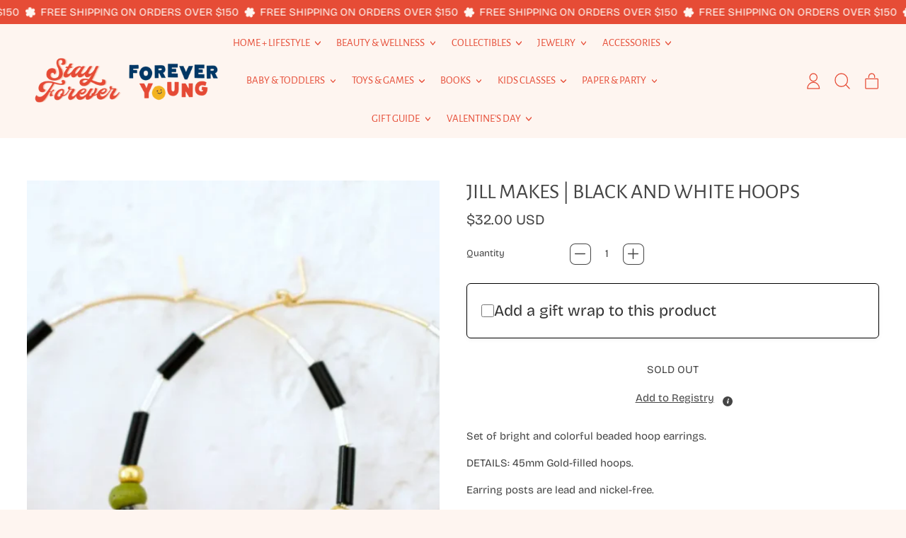

--- FILE ---
content_type: text/html; charset=utf-8
request_url: https://www.shopstayforever.com/products/jill-makes-black-and-white-hoops
body_size: 43372
content:
<!doctype html>
  <html class="no-js" lang="en">
    <head>
      <meta charset="utf-8">
      <meta http-equiv="X-UA-Compatible" content="IE=edge">
      <meta name="viewport" content="width=device-width,initial-scale=1">
      <meta name="theme-color" content="">
      <link rel="canonical" href="https://www.shopstayforever.com/products/jill-makes-black-and-white-hoops">
      <link rel="preconnect" href="https://fonts.shopifycdn.com" crossorigin>
      <link rel="preconnect" href="https://cdn.shopify.com" crossorigin>
      <link rel="preconnect" href="https://fonts.shopify.com" crossorigin>
      <link rel="preconnect" href="https://monorail-edge.shopifysvc.com"><link rel="icon" type="image/png" href="//www.shopstayforever.com/cdn/shop/files/CampSF_circlelogo-01_2eabd6d5-2389-47a0-9852-dfdbcc5dfdcc.webp?v=1724190304&width=32"><link rel="preconnect" href="https://fonts.shopifycdn.com" crossorigin><title>
        Jill Makes | Black and White Hoops
 &ndash; Stay Forever</title>

      
        <meta name="description" content="Set of bright and colorful beaded hoop earrings. DETAILS: 45mm Gold-filled hoops. Earring posts are lead and nickel-free.">
      


<meta property="og:site_name" content="Stay Forever">
<meta property="og:url" content="https://www.shopstayforever.com/products/jill-makes-black-and-white-hoops">
<meta property="og:title" content="Jill Makes | Black and White Hoops">
<meta property="og:type" content="product">
<meta property="og:description" content="Set of bright and colorful beaded hoop earrings. DETAILS: 45mm Gold-filled hoops. Earring posts are lead and nickel-free."><meta property="og:image" content="http://www.shopstayforever.com/cdn/shop/products/0d636fa361ba777474bc491fc8945977.png?v=1650995997">
  <meta property="og:image:secure_url" content="https://www.shopstayforever.com/cdn/shop/products/0d636fa361ba777474bc491fc8945977.png?v=1650995997">
  <meta property="og:image:width" content="684">
  <meta property="og:image:height" content="680"><meta property="og:price:amount" content="32.00">
  <meta property="og:price:currency" content="USD"><meta name="twitter:card" content="summary_large_image">
<meta name="twitter:title" content="Jill Makes | Black and White Hoops">
<meta name="twitter:description" content="Set of bright and colorful beaded hoop earrings. DETAILS: 45mm Gold-filled hoops. Earring posts are lead and nickel-free.">
<script>window.performance && window.performance.mark && window.performance.mark('shopify.content_for_header.start');</script><meta name="google-site-verification" content="haXLlVpycKE52o5o_ElR1d-jRg-Sg_FtRSOO41UdjZ8">
<meta id="shopify-digital-wallet" name="shopify-digital-wallet" content="/53758361800/digital_wallets/dialog">
<meta name="shopify-checkout-api-token" content="ed9bac4d62a908a891f704df2e4ba882">
<meta id="in-context-paypal-metadata" data-shop-id="53758361800" data-venmo-supported="false" data-environment="production" data-locale="en_US" data-paypal-v4="true" data-currency="USD">
<link rel="alternate" type="application/json+oembed" href="https://www.shopstayforever.com/products/jill-makes-black-and-white-hoops.oembed">
<script async="async" src="/checkouts/internal/preloads.js?locale=en-US"></script>
<link rel="preconnect" href="https://shop.app" crossorigin="anonymous">
<script async="async" src="https://shop.app/checkouts/internal/preloads.js?locale=en-US&shop_id=53758361800" crossorigin="anonymous"></script>
<script id="apple-pay-shop-capabilities" type="application/json">{"shopId":53758361800,"countryCode":"US","currencyCode":"USD","merchantCapabilities":["supports3DS"],"merchantId":"gid:\/\/shopify\/Shop\/53758361800","merchantName":"Stay Forever","requiredBillingContactFields":["postalAddress","email"],"requiredShippingContactFields":["postalAddress","email"],"shippingType":"shipping","supportedNetworks":["visa","masterCard","amex","discover","elo","jcb"],"total":{"type":"pending","label":"Stay Forever","amount":"1.00"},"shopifyPaymentsEnabled":true,"supportsSubscriptions":true}</script>
<script id="shopify-features" type="application/json">{"accessToken":"ed9bac4d62a908a891f704df2e4ba882","betas":["rich-media-storefront-analytics"],"domain":"www.shopstayforever.com","predictiveSearch":true,"shopId":53758361800,"locale":"en"}</script>
<script>var Shopify = Shopify || {};
Shopify.shop = "stay-forever-llc.myshopify.com";
Shopify.locale = "en";
Shopify.currency = {"active":"USD","rate":"1.0"};
Shopify.country = "US";
Shopify.theme = {"name":"Shapes","id":141184925935,"schema_name":"Shapes","schema_version":"2.2.5","theme_store_id":1535,"role":"main"};
Shopify.theme.handle = "null";
Shopify.theme.style = {"id":null,"handle":null};
Shopify.cdnHost = "www.shopstayforever.com/cdn";
Shopify.routes = Shopify.routes || {};
Shopify.routes.root = "/";</script>
<script type="module">!function(o){(o.Shopify=o.Shopify||{}).modules=!0}(window);</script>
<script>!function(o){function n(){var o=[];function n(){o.push(Array.prototype.slice.apply(arguments))}return n.q=o,n}var t=o.Shopify=o.Shopify||{};t.loadFeatures=n(),t.autoloadFeatures=n()}(window);</script>
<script>
  window.ShopifyPay = window.ShopifyPay || {};
  window.ShopifyPay.apiHost = "shop.app\/pay";
  window.ShopifyPay.redirectState = null;
</script>
<script id="shop-js-analytics" type="application/json">{"pageType":"product"}</script>
<script defer="defer" async type="module" src="//www.shopstayforever.com/cdn/shopifycloud/shop-js/modules/v2/client.init-shop-cart-sync_WVOgQShq.en.esm.js"></script>
<script defer="defer" async type="module" src="//www.shopstayforever.com/cdn/shopifycloud/shop-js/modules/v2/chunk.common_C_13GLB1.esm.js"></script>
<script defer="defer" async type="module" src="//www.shopstayforever.com/cdn/shopifycloud/shop-js/modules/v2/chunk.modal_CLfMGd0m.esm.js"></script>
<script type="module">
  await import("//www.shopstayforever.com/cdn/shopifycloud/shop-js/modules/v2/client.init-shop-cart-sync_WVOgQShq.en.esm.js");
await import("//www.shopstayforever.com/cdn/shopifycloud/shop-js/modules/v2/chunk.common_C_13GLB1.esm.js");
await import("//www.shopstayforever.com/cdn/shopifycloud/shop-js/modules/v2/chunk.modal_CLfMGd0m.esm.js");

  window.Shopify.SignInWithShop?.initShopCartSync?.({"fedCMEnabled":true,"windoidEnabled":true});

</script>
<script defer="defer" async type="module" src="//www.shopstayforever.com/cdn/shopifycloud/shop-js/modules/v2/client.payment-terms_BWmiNN46.en.esm.js"></script>
<script defer="defer" async type="module" src="//www.shopstayforever.com/cdn/shopifycloud/shop-js/modules/v2/chunk.common_C_13GLB1.esm.js"></script>
<script defer="defer" async type="module" src="//www.shopstayforever.com/cdn/shopifycloud/shop-js/modules/v2/chunk.modal_CLfMGd0m.esm.js"></script>
<script type="module">
  await import("//www.shopstayforever.com/cdn/shopifycloud/shop-js/modules/v2/client.payment-terms_BWmiNN46.en.esm.js");
await import("//www.shopstayforever.com/cdn/shopifycloud/shop-js/modules/v2/chunk.common_C_13GLB1.esm.js");
await import("//www.shopstayforever.com/cdn/shopifycloud/shop-js/modules/v2/chunk.modal_CLfMGd0m.esm.js");

  
</script>
<script>
  window.Shopify = window.Shopify || {};
  if (!window.Shopify.featureAssets) window.Shopify.featureAssets = {};
  window.Shopify.featureAssets['shop-js'] = {"shop-cart-sync":["modules/v2/client.shop-cart-sync_DuR37GeY.en.esm.js","modules/v2/chunk.common_C_13GLB1.esm.js","modules/v2/chunk.modal_CLfMGd0m.esm.js"],"init-fed-cm":["modules/v2/client.init-fed-cm_BucUoe6W.en.esm.js","modules/v2/chunk.common_C_13GLB1.esm.js","modules/v2/chunk.modal_CLfMGd0m.esm.js"],"shop-toast-manager":["modules/v2/client.shop-toast-manager_B0JfrpKj.en.esm.js","modules/v2/chunk.common_C_13GLB1.esm.js","modules/v2/chunk.modal_CLfMGd0m.esm.js"],"init-shop-cart-sync":["modules/v2/client.init-shop-cart-sync_WVOgQShq.en.esm.js","modules/v2/chunk.common_C_13GLB1.esm.js","modules/v2/chunk.modal_CLfMGd0m.esm.js"],"shop-button":["modules/v2/client.shop-button_B_U3bv27.en.esm.js","modules/v2/chunk.common_C_13GLB1.esm.js","modules/v2/chunk.modal_CLfMGd0m.esm.js"],"init-windoid":["modules/v2/client.init-windoid_DuP9q_di.en.esm.js","modules/v2/chunk.common_C_13GLB1.esm.js","modules/v2/chunk.modal_CLfMGd0m.esm.js"],"shop-cash-offers":["modules/v2/client.shop-cash-offers_BmULhtno.en.esm.js","modules/v2/chunk.common_C_13GLB1.esm.js","modules/v2/chunk.modal_CLfMGd0m.esm.js"],"pay-button":["modules/v2/client.pay-button_CrPSEbOK.en.esm.js","modules/v2/chunk.common_C_13GLB1.esm.js","modules/v2/chunk.modal_CLfMGd0m.esm.js"],"init-customer-accounts":["modules/v2/client.init-customer-accounts_jNk9cPYQ.en.esm.js","modules/v2/client.shop-login-button_DJ5ldayH.en.esm.js","modules/v2/chunk.common_C_13GLB1.esm.js","modules/v2/chunk.modal_CLfMGd0m.esm.js"],"avatar":["modules/v2/client.avatar_BTnouDA3.en.esm.js"],"checkout-modal":["modules/v2/client.checkout-modal_pBPyh9w8.en.esm.js","modules/v2/chunk.common_C_13GLB1.esm.js","modules/v2/chunk.modal_CLfMGd0m.esm.js"],"init-shop-for-new-customer-accounts":["modules/v2/client.init-shop-for-new-customer-accounts_BUoCy7a5.en.esm.js","modules/v2/client.shop-login-button_DJ5ldayH.en.esm.js","modules/v2/chunk.common_C_13GLB1.esm.js","modules/v2/chunk.modal_CLfMGd0m.esm.js"],"init-customer-accounts-sign-up":["modules/v2/client.init-customer-accounts-sign-up_CnczCz9H.en.esm.js","modules/v2/client.shop-login-button_DJ5ldayH.en.esm.js","modules/v2/chunk.common_C_13GLB1.esm.js","modules/v2/chunk.modal_CLfMGd0m.esm.js"],"init-shop-email-lookup-coordinator":["modules/v2/client.init-shop-email-lookup-coordinator_CzjY5t9o.en.esm.js","modules/v2/chunk.common_C_13GLB1.esm.js","modules/v2/chunk.modal_CLfMGd0m.esm.js"],"shop-follow-button":["modules/v2/client.shop-follow-button_CsYC63q7.en.esm.js","modules/v2/chunk.common_C_13GLB1.esm.js","modules/v2/chunk.modal_CLfMGd0m.esm.js"],"shop-login-button":["modules/v2/client.shop-login-button_DJ5ldayH.en.esm.js","modules/v2/chunk.common_C_13GLB1.esm.js","modules/v2/chunk.modal_CLfMGd0m.esm.js"],"shop-login":["modules/v2/client.shop-login_B9ccPdmx.en.esm.js","modules/v2/chunk.common_C_13GLB1.esm.js","modules/v2/chunk.modal_CLfMGd0m.esm.js"],"lead-capture":["modules/v2/client.lead-capture_D0K_KgYb.en.esm.js","modules/v2/chunk.common_C_13GLB1.esm.js","modules/v2/chunk.modal_CLfMGd0m.esm.js"],"payment-terms":["modules/v2/client.payment-terms_BWmiNN46.en.esm.js","modules/v2/chunk.common_C_13GLB1.esm.js","modules/v2/chunk.modal_CLfMGd0m.esm.js"]};
</script>
<script>(function() {
  var isLoaded = false;
  function asyncLoad() {
    if (isLoaded) return;
    isLoaded = true;
    var urls = ["\/\/cdn.shopify.com\/proxy\/8691d70d8ce16727294d6a6ba5205683a2add0f2947b320d8999f73d4f9eb571\/app.signpanda.me\/scripttag\/script_tag?shop=stay-forever-llc.myshopify.com\u0026sp-cache-control=cHVibGljLCBtYXgtYWdlPTkwMA","https:\/\/chimpstatic.com\/mcjs-connected\/js\/users\/3ecb4e23c870dd8c4d034aee4\/f68717ee7e71b80902bec2d90.js?shop=stay-forever-llc.myshopify.com","https:\/\/www.myregistry.com\/ScriptPlatform\/Shopify\/AddToMrButton.js?siteKey=L9_Vc1LY989XmRfmFov_0A2\u0026lang=en\u0026version=741631320\u0026shop=stay-forever-llc.myshopify.com","https:\/\/zooomyapps.com\/wishlist\/ZooomyOrders.js?shop=stay-forever-llc.myshopify.com","https:\/\/storage.nfcube.com\/instafeed-d401b583077228dbbad9801936cd2df1.js?shop=stay-forever-llc.myshopify.com","https:\/\/a.mailmunch.co\/widgets\/site-1005989-febec78a1c20faa6e3f1bd9c6635f7ec9cdb2751.js?shop=stay-forever-llc.myshopify.com"];
    for (var i = 0; i < urls.length; i++) {
      var s = document.createElement('script');
      s.type = 'text/javascript';
      s.async = true;
      s.src = urls[i];
      var x = document.getElementsByTagName('script')[0];
      x.parentNode.insertBefore(s, x);
    }
  };
  if(window.attachEvent) {
    window.attachEvent('onload', asyncLoad);
  } else {
    window.addEventListener('load', asyncLoad, false);
  }
})();</script>
<script id="__st">var __st={"a":53758361800,"offset":-18000,"reqid":"c4cc4ba8-ec53-4c89-8d76-4bd4d7be4006-1769621480","pageurl":"www.shopstayforever.com\/products\/jill-makes-black-and-white-hoops","u":"bdbd07ce8bf8","p":"product","rtyp":"product","rid":7650366554351};</script>
<script>window.ShopifyPaypalV4VisibilityTracking = true;</script>
<script id="captcha-bootstrap">!function(){'use strict';const t='contact',e='account',n='new_comment',o=[[t,t],['blogs',n],['comments',n],[t,'customer']],c=[[e,'customer_login'],[e,'guest_login'],[e,'recover_customer_password'],[e,'create_customer']],r=t=>t.map((([t,e])=>`form[action*='/${t}']:not([data-nocaptcha='true']) input[name='form_type'][value='${e}']`)).join(','),a=t=>()=>t?[...document.querySelectorAll(t)].map((t=>t.form)):[];function s(){const t=[...o],e=r(t);return a(e)}const i='password',u='form_key',d=['recaptcha-v3-token','g-recaptcha-response','h-captcha-response',i],f=()=>{try{return window.sessionStorage}catch{return}},m='__shopify_v',_=t=>t.elements[u];function p(t,e,n=!1){try{const o=window.sessionStorage,c=JSON.parse(o.getItem(e)),{data:r}=function(t){const{data:e,action:n}=t;return t[m]||n?{data:e,action:n}:{data:t,action:n}}(c);for(const[e,n]of Object.entries(r))t.elements[e]&&(t.elements[e].value=n);n&&o.removeItem(e)}catch(o){console.error('form repopulation failed',{error:o})}}const l='form_type',E='cptcha';function T(t){t.dataset[E]=!0}const w=window,h=w.document,L='Shopify',v='ce_forms',y='captcha';let A=!1;((t,e)=>{const n=(g='f06e6c50-85a8-45c8-87d0-21a2b65856fe',I='https://cdn.shopify.com/shopifycloud/storefront-forms-hcaptcha/ce_storefront_forms_captcha_hcaptcha.v1.5.2.iife.js',D={infoText:'Protected by hCaptcha',privacyText:'Privacy',termsText:'Terms'},(t,e,n)=>{const o=w[L][v],c=o.bindForm;if(c)return c(t,g,e,D).then(n);var r;o.q.push([[t,g,e,D],n]),r=I,A||(h.body.append(Object.assign(h.createElement('script'),{id:'captcha-provider',async:!0,src:r})),A=!0)});var g,I,D;w[L]=w[L]||{},w[L][v]=w[L][v]||{},w[L][v].q=[],w[L][y]=w[L][y]||{},w[L][y].protect=function(t,e){n(t,void 0,e),T(t)},Object.freeze(w[L][y]),function(t,e,n,w,h,L){const[v,y,A,g]=function(t,e,n){const i=e?o:[],u=t?c:[],d=[...i,...u],f=r(d),m=r(i),_=r(d.filter((([t,e])=>n.includes(e))));return[a(f),a(m),a(_),s()]}(w,h,L),I=t=>{const e=t.target;return e instanceof HTMLFormElement?e:e&&e.form},D=t=>v().includes(t);t.addEventListener('submit',(t=>{const e=I(t);if(!e)return;const n=D(e)&&!e.dataset.hcaptchaBound&&!e.dataset.recaptchaBound,o=_(e),c=g().includes(e)&&(!o||!o.value);(n||c)&&t.preventDefault(),c&&!n&&(function(t){try{if(!f())return;!function(t){const e=f();if(!e)return;const n=_(t);if(!n)return;const o=n.value;o&&e.removeItem(o)}(t);const e=Array.from(Array(32),(()=>Math.random().toString(36)[2])).join('');!function(t,e){_(t)||t.append(Object.assign(document.createElement('input'),{type:'hidden',name:u})),t.elements[u].value=e}(t,e),function(t,e){const n=f();if(!n)return;const o=[...t.querySelectorAll(`input[type='${i}']`)].map((({name:t})=>t)),c=[...d,...o],r={};for(const[a,s]of new FormData(t).entries())c.includes(a)||(r[a]=s);n.setItem(e,JSON.stringify({[m]:1,action:t.action,data:r}))}(t,e)}catch(e){console.error('failed to persist form',e)}}(e),e.submit())}));const S=(t,e)=>{t&&!t.dataset[E]&&(n(t,e.some((e=>e===t))),T(t))};for(const o of['focusin','change'])t.addEventListener(o,(t=>{const e=I(t);D(e)&&S(e,y())}));const B=e.get('form_key'),M=e.get(l),P=B&&M;t.addEventListener('DOMContentLoaded',(()=>{const t=y();if(P)for(const e of t)e.elements[l].value===M&&p(e,B);[...new Set([...A(),...v().filter((t=>'true'===t.dataset.shopifyCaptcha))])].forEach((e=>S(e,t)))}))}(h,new URLSearchParams(w.location.search),n,t,e,['guest_login'])})(!0,!0)}();</script>
<script integrity="sha256-4kQ18oKyAcykRKYeNunJcIwy7WH5gtpwJnB7kiuLZ1E=" data-source-attribution="shopify.loadfeatures" defer="defer" src="//www.shopstayforever.com/cdn/shopifycloud/storefront/assets/storefront/load_feature-a0a9edcb.js" crossorigin="anonymous"></script>
<script crossorigin="anonymous" defer="defer" src="//www.shopstayforever.com/cdn/shopifycloud/storefront/assets/shopify_pay/storefront-65b4c6d7.js?v=20250812"></script>
<script data-source-attribution="shopify.dynamic_checkout.dynamic.init">var Shopify=Shopify||{};Shopify.PaymentButton=Shopify.PaymentButton||{isStorefrontPortableWallets:!0,init:function(){window.Shopify.PaymentButton.init=function(){};var t=document.createElement("script");t.src="https://www.shopstayforever.com/cdn/shopifycloud/portable-wallets/latest/portable-wallets.en.js",t.type="module",document.head.appendChild(t)}};
</script>
<script data-source-attribution="shopify.dynamic_checkout.buyer_consent">
  function portableWalletsHideBuyerConsent(e){var t=document.getElementById("shopify-buyer-consent"),n=document.getElementById("shopify-subscription-policy-button");t&&n&&(t.classList.add("hidden"),t.setAttribute("aria-hidden","true"),n.removeEventListener("click",e))}function portableWalletsShowBuyerConsent(e){var t=document.getElementById("shopify-buyer-consent"),n=document.getElementById("shopify-subscription-policy-button");t&&n&&(t.classList.remove("hidden"),t.removeAttribute("aria-hidden"),n.addEventListener("click",e))}window.Shopify?.PaymentButton&&(window.Shopify.PaymentButton.hideBuyerConsent=portableWalletsHideBuyerConsent,window.Shopify.PaymentButton.showBuyerConsent=portableWalletsShowBuyerConsent);
</script>
<script data-source-attribution="shopify.dynamic_checkout.cart.bootstrap">document.addEventListener("DOMContentLoaded",(function(){function t(){return document.querySelector("shopify-accelerated-checkout-cart, shopify-accelerated-checkout")}if(t())Shopify.PaymentButton.init();else{new MutationObserver((function(e,n){t()&&(Shopify.PaymentButton.init(),n.disconnect())})).observe(document.body,{childList:!0,subtree:!0})}}));
</script>
<link id="shopify-accelerated-checkout-styles" rel="stylesheet" media="screen" href="https://www.shopstayforever.com/cdn/shopifycloud/portable-wallets/latest/accelerated-checkout-backwards-compat.css" crossorigin="anonymous">
<style id="shopify-accelerated-checkout-cart">
        #shopify-buyer-consent {
  margin-top: 1em;
  display: inline-block;
  width: 100%;
}

#shopify-buyer-consent.hidden {
  display: none;
}

#shopify-subscription-policy-button {
  background: none;
  border: none;
  padding: 0;
  text-decoration: underline;
  font-size: inherit;
  cursor: pointer;
}

#shopify-subscription-policy-button::before {
  box-shadow: none;
}

      </style>

<script>window.performance && window.performance.mark && window.performance.mark('shopify.content_for_header.end');</script>

      <script>
  window.THEMENAME = 'Shapes';
  window.THEMEVERSION = '1.0.1';

  document.documentElement.className = document.documentElement.className.replace('no-js', 'js');

  window.theme = {
    strings: {
      itemCountOne: "{{ count }} item",
      itemCountOther: "{{ count }} items",
      loading: "Loading",
      addToCart: "Add to Cart",
      preOrder: "Pre-order",
      soldOut: "Sold Out",
      unavailable: "Unavailable",
      regularPrice: "Regular price",
      salePrice: "Sale price",
      sale: "On Sale",
      unitPrice: "Unit price",
      unitPriceSeparator: "per",
      cartEmpty: "Your cart is currently empty.",
      cartCookies: "Enable cookies to use the shopping cart",
      update: "Update Cart",
      quantity: "Quantity",
      discountedTotal: "Discounted total",
      regularTotal: "Regular total",
      priceColumn: "See Price column for discount details.",
      addedToCart: "Added to Cart!",
      cartError: "There was an error while updating your cart. Please try again.",
      cartAddError: "All {{ title }} are in your cart."
    },
    routes: {
      root_url: "\/",
      cart_url: "\/cart",
      cart_add_url: "\/cart\/add",
      cart_change_url: "\/cart\/change",
      cart_update_url: "\/cart\/update",
      cart_clear_url: "\/cart\/clear",
      predictive_search_url: '/search/suggest'
    },
    moneyFormat: "${{amount}} USD",
    moneyWithCurrencyFormat: "${{amount}} USD",
    cartItemCount: 0,
    settings: {
      cart_type: "page",
      open_modal_on_add_to_cart: true,
      parallax_intensity: 50
    },
    info: {
      name: 'Shapes',
    }
  };
</script>


      <script>document.documentElement.className = document.documentElement.className.replace('no-js', 'js');</script>
      <script>
        function debounce(fn, wait) {
          let t;
          return (...args) => {
            clearTimeout(t);
            t = setTimeout(() => fn.apply(this, args), wait);
          };
        }
      </script>
      <script src="//www.shopstayforever.com/cdn/shop/t/8/assets/utils.js?v=7831558957854122511710035002" defer></script>
      <script src="//www.shopstayforever.com/cdn/shop/t/8/assets/global.bundle.min.js?v=26573387620342007991712595218" type="module"></script>
      <script src="//www.shopstayforever.com/cdn/shop/t/8/assets/cart-count.js?v=51561485870383068741710035000" type="module"></script>
      
      
      <script src="//www.shopstayforever.com/cdn/shop/t/8/assets/alpine-extensions.js?v=130255111265633159301710035000" defer></script>
      <link rel="stylesheet" href="//www.shopstayforever.com/cdn/shop/t/8/assets/base.bundle.css?v=174958963511629838051712595216">
      
      
      <style>
        :root {
          --max-site-width: 1820px;
        }
      </style>
      <style data-shopify>
        @font-face {
  font-family: "Bricolage Grotesque";
  font-weight: 400;
  font-style: normal;
  font-display: swap;
  src: url("//www.shopstayforever.com/cdn/fonts/bricolage_grotesque/bricolagegrotesque_n4.3c051773a9f927cd8737c10568a7e4175690f7d9.woff2") format("woff2"),
       url("//www.shopstayforever.com/cdn/fonts/bricolage_grotesque/bricolagegrotesque_n4.58698d726495f44d45631b33dcda62f474c467fc.woff") format("woff");
}

        @font-face {
  font-family: "Alegreya Sans";
  font-weight: 400;
  font-style: normal;
  font-display: swap;
  src: url("//www.shopstayforever.com/cdn/fonts/alegreya_sans/alegreyasans_n4.e332e76eefe545db0f9180cd382ce06e2f88055f.woff2") format("woff2"),
       url("//www.shopstayforever.com/cdn/fonts/alegreya_sans/alegreyasans_n4.2f538e6a7581234d2f67054a40fbfd36d80c2e56.woff") format("woff");
}

        
@font-face {
  font-family: "Bricolage Grotesque";
  font-weight: 700;
  font-style: normal;
  font-display: swap;
  src: url("//www.shopstayforever.com/cdn/fonts/bricolage_grotesque/bricolagegrotesque_n7.de5675dd7a8e145fdc4cb2cfe67a16cb085528d0.woff2") format("woff2"),
       url("//www.shopstayforever.com/cdn/fonts/bricolage_grotesque/bricolagegrotesque_n7.d701b766b46c76aceb10c78473f491dff9b09e5e.woff") format("woff");
}
@font-face {
  font-family: "Bricolage Grotesque";
  font-weight: 700;
  font-style: normal;
  font-display: swap;
  src: url("//www.shopstayforever.com/cdn/fonts/bricolage_grotesque/bricolagegrotesque_n7.de5675dd7a8e145fdc4cb2cfe67a16cb085528d0.woff2") format("woff2"),
       url("//www.shopstayforever.com/cdn/fonts/bricolage_grotesque/bricolagegrotesque_n7.d701b766b46c76aceb10c78473f491dff9b09e5e.woff") format("woff");
}
:root {
          --heading-font-stack: "Alegreya Sans", sans-serif;
          --heading-font-weight: 400;
          --heading-font-style: normal;
          --heading-letterspacing: 0.0;
          --heading-capitalize: uppercase;
          --main-font-stack: "Bricolage Grotesque", sans-serif;
          --main-font-weight: 400;
          --main-font-style: normal;
          --accent-font-stack: , ;
          --accent-font-weight: ;
          --accent-font-style: ;
        }
      </style>
<style>
  :root {
    --payment-button-height: 48px;
    --section-x-padding: 1.25rem;
    --grid-gap: 1.25rem;
    --icon-thickness: 1.3;
    --header-height: 60px;

    --global-scrolling-items-speed-multiplier: 1;

    --transparent: transparent;

    --color-primary-text: 230, 76, 54;
    --color-primary-background: 254, 245, 240;
    --color-primary-accent-1: 249, 204, 185;
    --color-primary-accent-2: 230, 76, 54;
    --color-primary-card: 255, 218, 68;
    --color-primary-gradient: ;--color-primary-text-overlay: 255, 255, 255;
--color-primary-card-text-overlay: 255, 255, 255;
--color-primary-accent-1-overlay: 0, 0, 0;
--color-primary-accent-2-overlay: 255, 255, 255;
--color-secondary-text: 254, 245, 240;
    --color-secondary-background: 230, 76, 54;
    --color-secondary-accent-1: 255, 218, 68;
    --color-secondary-accent-2: 69, 69, 229;
    --color-secondary-card: 255, 255, 255;
    --color-secondary-gradient: ;--color-secondary-text-overlay: 0, 0, 0;
--color-secondary-card-text-overlay: 0, 0, 0;
--color-secondary-accent-1-overlay: 0, 0, 0;
--color-secondary-accent-2-overlay: 254, 245, 240;
--color-tertiary-text: 69, 69, 69;
    --color-tertiary-background: 255, 255, 255;
    --color-tertiary-accent-1: 249, 204, 185;
    --color-tertiary-accent-2: 230, 76, 54;
    --color-tertiary-card: 254, 245, 240;
    --color-tertiary-gradient: ;--color-tertiary-text-overlay: 255, 255, 255;
--color-tertiary-card-text-overlay: 254, 245, 240;
--color-tertiary-accent-1-overlay: 69, 69, 69;
--color-tertiary-accent-2-overlay: 255, 255, 255;
--color-quaternary-text: 69, 69, 69;
    --color-quaternary-background: 249, 204, 185;
    --color-quaternary-accent-1: 255, 255, 255;
    --color-quaternary-accent-2: 254, 245, 240;
    --color-quaternary-card: 255, 255, 255;
    --color-quaternary-gradient: linear-gradient(89deg, rgba(249, 204, 185, 1) 7%, rgba(249, 204, 185, 1) 94%);--color-quaternary-text-overlay: 249, 204, 185;
--color-quaternary-card-text-overlay: 255, 255, 255;
--color-quaternary-accent-1-overlay: 69, 69, 69;
--color-quaternary-accent-2-overlay: 69, 69, 69;
--color-border: 30, 27, 33;
    --section-border-thickness: 0px;
    --drop-down-offset: 2px;
    --shape-divider-offset: 2px;


    --button-border-radius: 0.5rem;
    --textarea-border-radius: 0.5rem;
    --button-border-width: 0;
    --input-border-width: 1px;
    --button-shadow-border-width: 0;
    --button-text-transform: uppercase;
    --button-drop-shadow-size:  00px;
    --button-drop-shadow-top-size: -0px;
    --button-drop-shadow-left-size: 0px;
    --button-hover-top-size: -0.25rem;
    --button-hover-left-size: var(--button-drop-shadow-left-size);
    --button-shadow-display: none;
    --sticker-border-radius: 0.375rem;
    --sticker-border-width: 0;
    --sticker-shadow-border-width: var(--sticker-border-width);
    --sticker-text-transform: uppercase;
    --sticker-drop-shadow-top-size: -0px;
    --sticker-drop-shadow-left-size: -0px;
    --card-border-radius: 1rem;
    --card-drop-shadow-size: 10px;
    --card-drop-shadow-top-size: 10px;
    --card-drop-shadow-left-size: 10px;
    --card-border-width: 0;
    --card-shadow-border-width: 0;
    --media-border-radius: 0;
    --media-drop-shadow-size: 0px;
    --media-drop-shadow-top-size: 0px;
    --media-drop-shadow-left-size: 0px;
    --media-drop-shadow-size-half: 0.0px;
    --media-drop-shadow-top-size-half: 0.0px;
    --media-drop-shadow-left-size-half: 0.0px;
    --media-border-width: 0;
    --media-shadow-border-width: var(--media-border-width);
    --heading-shadow-spread: 6px;
    --heading-stroke-thickness: 2px;
    --product-tiles-text-transform: uppercase;
    --select-svg: url("data:image/svg+xml,%3Csvg width='48' height='48' viewBox='0 0 48 48' fill='none' xmlns='http://www.w3.org/2000/svg'%3E%3Cpath d='M2 12L23.2826 36.0527C23.3724 36.1542 23.4826 36.2354 23.6062 36.291C23.7297 36.3467 23.8636 36.3755 23.999 36.3755C24.1345 36.3755 24.2684 36.3467 24.3919 36.291C24.5154 36.2354 24.6257 36.1542 24.7155 36.0527L46 12' stroke='currentColor' stroke-width='1.3' stroke-linecap='round' stroke-linejoin='round' vector-effect='non-scaling-stroke'/%3E%3C/svg%3E%0A");

    --hover-effect-enlarge-shape: 1;
    --hover-effect-lift-shape: 0;
    --hover-effect-rotate-shape: 0deg;
  }



  [data-color-scheme="primary"] {
    --color-scheme-text: var(--color-primary-text);
    --color-scheme-background: var(--color-primary-background);
    --color-scheme-accent-1: var(--color-primary-accent-1);
    --color-scheme-accent-2: var(--color-primary-accent-2);
    --color-scheme-card: var(--color-primary-card);
    --color-scheme-gradient: var(--color-primary-gradient);
    --color-scheme-text-overlay: var(--color-primary-text-overlay);
    --color-scheme-card-text-overlay: var(--color-primary-card-text-overlay);
    --color-scheme-accent-1-overlay: var(--color-primary-accent-1-overlay);
    --color-scheme-accent-2-overlay: var(--color-primary-accent-2-overlay);
    --color-scheme-secondary-background: var(--color-primary-background);
    --select-svg: url("data:image/svg+xml,%3Csvg width='48' height='48' viewBox='0 0 48 48' fill='none' xmlns='http://www.w3.org/2000/svg'%3E%3Cpath d='M2 12L23.2826 36.0527C23.3724 36.1542 23.4826 36.2354 23.6062 36.291C23.7297 36.3467 23.8636 36.3755 23.999 36.3755C24.1345 36.3755 24.2684 36.3467 24.3919 36.291C24.5154 36.2354 24.6257 36.1542 24.7155 36.0527L46 12' stroke='%23e64c36' stroke-width='1.3' stroke-linecap='round' stroke-linejoin='round' vector-effect='non-scaling-stroke'/%3E%3C/svg%3E%0A");
  }


  [data-color-scheme="secondary"] {
    --color-scheme-text: var(--color-secondary-text);
    --color-scheme-background: var(--color-secondary-background);
    --color-scheme-gradient: var(--color-secondary-gradient);
    --color-scheme-accent-1: var(--color-secondary-accent-1);
    --color-scheme-accent-2: var(--color-secondary-accent-2);
    --color-scheme-card: var(--color-secondary-card);
    --color-scheme-text-overlay: var(--color-secondary-text-overlay);
    --color-scheme-card-text-overlay: var(--color-secondary-card-text-overlay);
    --color-scheme-accent-1-overlay: var(--color-secondary-accent-1-overlay);
    --color-scheme-accent-2-overlay: var(--color-secondary-accent-2-overlay);
    --color-scheme-secondary-background: var(--color-secondary-background);
    --select-svg: url("data:image/svg+xml,%3Csvg width='48' height='48' viewBox='0 0 48 48' fill='none' xmlns='http://www.w3.org/2000/svg'%3E%3Cpath d='M2 12L23.2826 36.0527C23.3724 36.1542 23.4826 36.2354 23.6062 36.291C23.7297 36.3467 23.8636 36.3755 23.999 36.3755C24.1345 36.3755 24.2684 36.3467 24.3919 36.291C24.5154 36.2354 24.6257 36.1542 24.7155 36.0527L46 12' stroke='%23fef5f0' stroke-width='1.3' stroke-linecap='round' stroke-linejoin='round' vector-effect='non-scaling-stroke'/%3E%3C/svg%3E%0A");
  }


  [data-color-scheme="tertiary"] {
    --color-scheme-text: var(--color-tertiary-text);
    --color-scheme-background: var(--color-tertiary-background);
    --color-scheme-accent-1: var(--color-tertiary-accent-1);
    --color-scheme-accent-2: var(--color-tertiary-accent-2);
    --color-scheme-card: var(--color-tertiary-card);
    --color-scheme-gradient: var(--color-tertiary-gradient);
    --color-scheme-text-overlay: var(--color-tertiary-text-overlay);
    --color-scheme-card-text-overlay: var(--color-tertiary-card-text-overlay);
    --color-scheme-accent-1-overlay: var(--color-tertiary-accent-1-overlay);
    --color-scheme-accent-2-overlay: var(--color-tertiary-accent-2-overlay);
    --color-scheme-secondary-background: var(--color-tertiary-background);
    --select-svg: url("data:image/svg+xml,%3Csvg width='48' height='48' viewBox='0 0 48 48' fill='none' xmlns='http://www.w3.org/2000/svg'%3E%3Cpath d='M2 12L23.2826 36.0527C23.3724 36.1542 23.4826 36.2354 23.6062 36.291C23.7297 36.3467 23.8636 36.3755 23.999 36.3755C24.1345 36.3755 24.2684 36.3467 24.3919 36.291C24.5154 36.2354 24.6257 36.1542 24.7155 36.0527L46 12' stroke='%23454545' stroke-width='1.3' stroke-linecap='round' stroke-linejoin='round' vector-effect='non-scaling-stroke'/%3E%3C/svg%3E%0A");
  }

  [data-color-scheme="quaternary"] {
    --color-scheme-text: var(--color-quaternary-text);
    --color-scheme-background: var(--color-quaternary-background);
    --color-scheme-accent-1: var(--color-quaternary-accent-1);
    --color-scheme-accent-2: var(--color-quaternary-accent-2);
    --color-scheme-card: var(--color-quaternary-card);
    --color-scheme-gradient: var(--color-quaternary-gradient);
    --color-scheme-text-overlay: var(--color-quaternary-text-overlay);
    --color-scheme-card-text-overlay: var(--color-quaternary-card-text-overlay);
    --color-scheme-accent-1-overlay: var(--color-quaternary-accent-1-overlay);
    --color-scheme-accent-2-overlay: var(--color-quaternary-accent-2-overlay);
    --color-scheme-secondary-background: var(--color-quaternary-background);
    --select-svg: url("data:image/svg+xml,%3Csvg width='48' height='48' viewBox='0 0 48 48' fill='none' xmlns='http://www.w3.org/2000/svg'%3E%3Cpath d='M2 12L23.2826 36.0527C23.3724 36.1542 23.4826 36.2354 23.6062 36.291C23.7297 36.3467 23.8636 36.3755 23.999 36.3755C24.1345 36.3755 24.2684 36.3467 24.3919 36.291C24.5154 36.2354 24.6257 36.1542 24.7155 36.0527L46 12' stroke='%23454545' stroke-width='1.3' stroke-linecap='round' stroke-linejoin='round' vector-effect='non-scaling-stroke'/%3E%3C/svg%3E%0A");
  }

  [data-color-scheme="white"] {
    --color-scheme-text: 255,255,255;
    --color-scheme-accent: 255,255,255;
    --color-scheme-background: 0,0,0;
    --color-scheme-card: 0,0,0;
    --color-scheme-text-overlay: 0,0,0;
    --color-scheme-accent-1-overlay: 0,0,0;
    --color-border: 255,255,255;
  }

  [data-color-scheme="black"] {
    --color-scheme-text: 0,0,0;
    --color-scheme-accent: 0,0,0;
    --color-scheme-background: 255,255,255;
    --color-scheme-card: 255,255,255;
    --color-scheme-text-overlay: 255,255,255;
    --color-scheme-accent-1-overlay: 255,255,255;
    --color-border: 0,0,0;
  }


  
  [data-color-scheme="primary"] .card {
    --color-scheme-secondary-background: var(--color-primary-card);
  }

  [data-color-scheme="secondary"] .card {
    --color-scheme-secondary-background: var(--color-secondary-card);
  }

  [data-color-scheme="tertiary"] .card {
    --color-scheme-secondary-background: var(--color-tertiary-card);
  }

  [data-color-scheme="quaternary"] .card {
    --color-scheme-secondary-background: var(--color-quaternary-card);
  }
  
[data-color-scheme] {
    --color-heading-shadow: var(--color-scheme-accent-1);
    --color-heading-stroke: var(--color-scheme-text);
    --color-button-background: var(--color-scheme-accent-1);
    --color-button-text: var(--color-scheme-accent-1-overlay);
    --color-button-border: var(--color-scheme-text);
    --color-button-shadow: var(--color-scheme-accent-2);
    --color-card-border: var(--color-scheme-accent-1);
    --color-card-shadow: var(--color-scheme-accent-2);
    --color-sticker-border: var(--color-scheme-text);
    --color-sticker-shadow: var(--transparent);
    --color-media-border: var(--color-scheme-text);
    --color-media-shadow: var(--color-scheme-accent-1);
    --color-media-shadow-fill: rgb(var(--color-scheme-accent-1));
    --color-sticker-shadow: var(--transparent);
    --color-sticker-shadow-fill: rgb(var(--transparent));--color-sticker-shadow-fill: none;--heading-color: var(--color-scheme-accent-1);
    --heading-text-shadow:}

  [data-color-scheme] .card {
    --color-scheme-text-overlay: var(--color-scheme-card-text-overlay);
  }
  


  /*
  Typography and spacing sizes
  */:root {
    --base-font-size: 93.75%;
    --base-line-height: 1.3;
    --line-height-heading: 1.1;
    --font-size-ratio-xs: 0.7491535;
    --font-size-ratio-sm: 0.8908985;
    --font-size-ratio-base: 1;
    --font-size-ratio-lg: 1.33484;
    --font-size-ratio-xl: 1.498307;
    --font-size-ratio-2xl: 1.681793;
    --font-size-ratio-3xl: 2;
    --font-size-ratio-4xl: 2.66968;
    --font-size-ratio-5xl: 2.996614;
    --font-size-ratio-6xl: 3.563594;
    --font-size-ratio-7xl: 4;
    --font-size-ratio-8xl: 4.519842;
    --font-size-ratio-9xl: 4.996614;
    --font-size-xs: calc(var(--font-size-ratio-xs) * 1rem);
    --font-size-sm: calc(var(--font-size-ratio-sm) * 1rem);
    --font-size-base: calc(var(--font-size-ratio-base) * 1rem);
    --font-size-lg: calc(var(--font-size-ratio-lg) * 1rem);
    --font-size-xl: calc(var(--font-size-ratio-xl) * 1rem);
    --font-size-2xl: calc(var(--font-size-ratio-2xl) * 1rem);
    --font-size-3xl: calc(var(--font-size-ratio-3xl) * 1rem);
    --font-size-4xl: calc(var(--font-size-ratio-4xl) * 1rem);
    --font-size-5xl: calc(var(--font-size-ratio-5xl) * 1rem);
    --font-size-6xl: calc(var(--font-size-ratio-6xl) * 1rem);
    --font-size-7xl: calc(var(--font-size-ratio-7xl) * 1rem);
    --font-size-8xl: calc(var(--font-size-ratio-8xl) * 1rem);
    --font-size-9xl: calc(var(--font-size-ratio-9xl) * 1rem);

    --standard-heading-size: var(--font-size-xl);
    --feature-heading-size: var(--font-size-3xl);
    --secondary-heading-size: var(--font-size-lg);
    --section-vertical-spacing: 2rem;
  }
  @media (min-width: 990px) {
    :root {
      --standard-heading-size: var(--font-size-3xl);
      --feature-heading-size: var();
      --secondary-heading-size: var(--font-size-lg);
      --section-vertical-spacing: 4rem;
      --section-x-padding: 2.5rem;
      --grid-gap: 2.5rem;
    }
  }


  .heading-effects {
    color: rgb(var(--heading-color));
    text-shadow: var(--heading-text-shadow);
    -webkit-text-stroke: var(--heading-stroke-thickness) rgb(var(--color-heading-stroke));
    text-stroke: var(--heading-stroke-thickness) rgb(var(--color-heading-stroke));
  }

  .heading-standard {
    font-size: var(--standard-heading-size);
    
  }

  .heading-feature {
    font-size: var(--feature-heading-size);
    
  }

  .heading-secondary {
    font-size: var(--secondary-heading-size);
  }


  /*
  Cards
  */
  .card-container::after {-webkit-mask-position: right top;
      mask-position: right top;}

  /*
  Media
  */
  .media-style-container::after,
  .media-shape-drop-shadow {}


  /*
  Custom cursor
  */</style>


      
      <style id="generated-critical-css">
.max-w-site{max-width:var(--max-site-width)}
</style>
      
      <style id="manual-critical-css">
        [x-cloak] {
          display: none;
        }
        [data-parallax-container] {
          will-change: opacity;
          opacity: 0;
          transition: opacity 0.2s cubic-bezier(0.215, 0.61, 0.355, 1);
        }
        .no-js [data-parallax-container],
        [data-parallax-container].animated {
          opacity: 1;
        }

        @media (prefers-reduced-motion) {
          [data-parallax-container] {
            opacity: 1;
          }
        }
      </style>

      
      
        <link rel="preload" as="font" href="//www.shopstayforever.com/cdn/fonts/alegreya_sans/alegreyasans_n4.e332e76eefe545db0f9180cd382ce06e2f88055f.woff2" type="font/woff2" crossorigin>
      
      
        <link rel="preload" as="font" href="//www.shopstayforever.com/cdn/fonts/bricolage_grotesque/bricolagegrotesque_n4.3c051773a9f927cd8737c10568a7e4175690f7d9.woff2" type="font/woff2" crossorigin>
      
      
      <script>
        window.onYouTubeIframeAPIReady = () => {
          document.body.dispatchEvent(new CustomEvent('youtubeiframeapiready'));
        };
      </script>
    <link href="https://monorail-edge.shopifysvc.com" rel="dns-prefetch">
<script>(function(){if ("sendBeacon" in navigator && "performance" in window) {try {var session_token_from_headers = performance.getEntriesByType('navigation')[0].serverTiming.find(x => x.name == '_s').description;} catch {var session_token_from_headers = undefined;}var session_cookie_matches = document.cookie.match(/_shopify_s=([^;]*)/);var session_token_from_cookie = session_cookie_matches && session_cookie_matches.length === 2 ? session_cookie_matches[1] : "";var session_token = session_token_from_headers || session_token_from_cookie || "";function handle_abandonment_event(e) {var entries = performance.getEntries().filter(function(entry) {return /monorail-edge.shopifysvc.com/.test(entry.name);});if (!window.abandonment_tracked && entries.length === 0) {window.abandonment_tracked = true;var currentMs = Date.now();var navigation_start = performance.timing.navigationStart;var payload = {shop_id: 53758361800,url: window.location.href,navigation_start,duration: currentMs - navigation_start,session_token,page_type: "product"};window.navigator.sendBeacon("https://monorail-edge.shopifysvc.com/v1/produce", JSON.stringify({schema_id: "online_store_buyer_site_abandonment/1.1",payload: payload,metadata: {event_created_at_ms: currentMs,event_sent_at_ms: currentMs}}));}}window.addEventListener('pagehide', handle_abandonment_event);}}());</script>
<script id="web-pixels-manager-setup">(function e(e,d,r,n,o){if(void 0===o&&(o={}),!Boolean(null===(a=null===(i=window.Shopify)||void 0===i?void 0:i.analytics)||void 0===a?void 0:a.replayQueue)){var i,a;window.Shopify=window.Shopify||{};var t=window.Shopify;t.analytics=t.analytics||{};var s=t.analytics;s.replayQueue=[],s.publish=function(e,d,r){return s.replayQueue.push([e,d,r]),!0};try{self.performance.mark("wpm:start")}catch(e){}var l=function(){var e={modern:/Edge?\/(1{2}[4-9]|1[2-9]\d|[2-9]\d{2}|\d{4,})\.\d+(\.\d+|)|Firefox\/(1{2}[4-9]|1[2-9]\d|[2-9]\d{2}|\d{4,})\.\d+(\.\d+|)|Chrom(ium|e)\/(9{2}|\d{3,})\.\d+(\.\d+|)|(Maci|X1{2}).+ Version\/(15\.\d+|(1[6-9]|[2-9]\d|\d{3,})\.\d+)([,.]\d+|)( \(\w+\)|)( Mobile\/\w+|) Safari\/|Chrome.+OPR\/(9{2}|\d{3,})\.\d+\.\d+|(CPU[ +]OS|iPhone[ +]OS|CPU[ +]iPhone|CPU IPhone OS|CPU iPad OS)[ +]+(15[._]\d+|(1[6-9]|[2-9]\d|\d{3,})[._]\d+)([._]\d+|)|Android:?[ /-](13[3-9]|1[4-9]\d|[2-9]\d{2}|\d{4,})(\.\d+|)(\.\d+|)|Android.+Firefox\/(13[5-9]|1[4-9]\d|[2-9]\d{2}|\d{4,})\.\d+(\.\d+|)|Android.+Chrom(ium|e)\/(13[3-9]|1[4-9]\d|[2-9]\d{2}|\d{4,})\.\d+(\.\d+|)|SamsungBrowser\/([2-9]\d|\d{3,})\.\d+/,legacy:/Edge?\/(1[6-9]|[2-9]\d|\d{3,})\.\d+(\.\d+|)|Firefox\/(5[4-9]|[6-9]\d|\d{3,})\.\d+(\.\d+|)|Chrom(ium|e)\/(5[1-9]|[6-9]\d|\d{3,})\.\d+(\.\d+|)([\d.]+$|.*Safari\/(?![\d.]+ Edge\/[\d.]+$))|(Maci|X1{2}).+ Version\/(10\.\d+|(1[1-9]|[2-9]\d|\d{3,})\.\d+)([,.]\d+|)( \(\w+\)|)( Mobile\/\w+|) Safari\/|Chrome.+OPR\/(3[89]|[4-9]\d|\d{3,})\.\d+\.\d+|(CPU[ +]OS|iPhone[ +]OS|CPU[ +]iPhone|CPU IPhone OS|CPU iPad OS)[ +]+(10[._]\d+|(1[1-9]|[2-9]\d|\d{3,})[._]\d+)([._]\d+|)|Android:?[ /-](13[3-9]|1[4-9]\d|[2-9]\d{2}|\d{4,})(\.\d+|)(\.\d+|)|Mobile Safari.+OPR\/([89]\d|\d{3,})\.\d+\.\d+|Android.+Firefox\/(13[5-9]|1[4-9]\d|[2-9]\d{2}|\d{4,})\.\d+(\.\d+|)|Android.+Chrom(ium|e)\/(13[3-9]|1[4-9]\d|[2-9]\d{2}|\d{4,})\.\d+(\.\d+|)|Android.+(UC? ?Browser|UCWEB|U3)[ /]?(15\.([5-9]|\d{2,})|(1[6-9]|[2-9]\d|\d{3,})\.\d+)\.\d+|SamsungBrowser\/(5\.\d+|([6-9]|\d{2,})\.\d+)|Android.+MQ{2}Browser\/(14(\.(9|\d{2,})|)|(1[5-9]|[2-9]\d|\d{3,})(\.\d+|))(\.\d+|)|K[Aa][Ii]OS\/(3\.\d+|([4-9]|\d{2,})\.\d+)(\.\d+|)/},d=e.modern,r=e.legacy,n=navigator.userAgent;return n.match(d)?"modern":n.match(r)?"legacy":"unknown"}(),u="modern"===l?"modern":"legacy",c=(null!=n?n:{modern:"",legacy:""})[u],f=function(e){return[e.baseUrl,"/wpm","/b",e.hashVersion,"modern"===e.buildTarget?"m":"l",".js"].join("")}({baseUrl:d,hashVersion:r,buildTarget:u}),m=function(e){var d=e.version,r=e.bundleTarget,n=e.surface,o=e.pageUrl,i=e.monorailEndpoint;return{emit:function(e){var a=e.status,t=e.errorMsg,s=(new Date).getTime(),l=JSON.stringify({metadata:{event_sent_at_ms:s},events:[{schema_id:"web_pixels_manager_load/3.1",payload:{version:d,bundle_target:r,page_url:o,status:a,surface:n,error_msg:t},metadata:{event_created_at_ms:s}}]});if(!i)return console&&console.warn&&console.warn("[Web Pixels Manager] No Monorail endpoint provided, skipping logging."),!1;try{return self.navigator.sendBeacon.bind(self.navigator)(i,l)}catch(e){}var u=new XMLHttpRequest;try{return u.open("POST",i,!0),u.setRequestHeader("Content-Type","text/plain"),u.send(l),!0}catch(e){return console&&console.warn&&console.warn("[Web Pixels Manager] Got an unhandled error while logging to Monorail."),!1}}}}({version:r,bundleTarget:l,surface:e.surface,pageUrl:self.location.href,monorailEndpoint:e.monorailEndpoint});try{o.browserTarget=l,function(e){var d=e.src,r=e.async,n=void 0===r||r,o=e.onload,i=e.onerror,a=e.sri,t=e.scriptDataAttributes,s=void 0===t?{}:t,l=document.createElement("script"),u=document.querySelector("head"),c=document.querySelector("body");if(l.async=n,l.src=d,a&&(l.integrity=a,l.crossOrigin="anonymous"),s)for(var f in s)if(Object.prototype.hasOwnProperty.call(s,f))try{l.dataset[f]=s[f]}catch(e){}if(o&&l.addEventListener("load",o),i&&l.addEventListener("error",i),u)u.appendChild(l);else{if(!c)throw new Error("Did not find a head or body element to append the script");c.appendChild(l)}}({src:f,async:!0,onload:function(){if(!function(){var e,d;return Boolean(null===(d=null===(e=window.Shopify)||void 0===e?void 0:e.analytics)||void 0===d?void 0:d.initialized)}()){var d=window.webPixelsManager.init(e)||void 0;if(d){var r=window.Shopify.analytics;r.replayQueue.forEach((function(e){var r=e[0],n=e[1],o=e[2];d.publishCustomEvent(r,n,o)})),r.replayQueue=[],r.publish=d.publishCustomEvent,r.visitor=d.visitor,r.initialized=!0}}},onerror:function(){return m.emit({status:"failed",errorMsg:"".concat(f," has failed to load")})},sri:function(e){var d=/^sha384-[A-Za-z0-9+/=]+$/;return"string"==typeof e&&d.test(e)}(c)?c:"",scriptDataAttributes:o}),m.emit({status:"loading"})}catch(e){m.emit({status:"failed",errorMsg:(null==e?void 0:e.message)||"Unknown error"})}}})({shopId: 53758361800,storefrontBaseUrl: "https://www.shopstayforever.com",extensionsBaseUrl: "https://extensions.shopifycdn.com/cdn/shopifycloud/web-pixels-manager",monorailEndpoint: "https://monorail-edge.shopifysvc.com/unstable/produce_batch",surface: "storefront-renderer",enabledBetaFlags: ["2dca8a86"],webPixelsConfigList: [{"id":"876708079","configuration":"{\"config\":\"{\\\"google_tag_ids\\\":[\\\"G-FSLEHS789J\\\"],\\\"target_country\\\":\\\"ZZ\\\",\\\"gtag_events\\\":[{\\\"type\\\":\\\"begin_checkout\\\",\\\"action_label\\\":\\\"G-FSLEHS789J\\\"},{\\\"type\\\":\\\"search\\\",\\\"action_label\\\":\\\"G-FSLEHS789J\\\"},{\\\"type\\\":\\\"view_item\\\",\\\"action_label\\\":\\\"G-FSLEHS789J\\\"},{\\\"type\\\":\\\"purchase\\\",\\\"action_label\\\":\\\"G-FSLEHS789J\\\"},{\\\"type\\\":\\\"page_view\\\",\\\"action_label\\\":\\\"G-FSLEHS789J\\\"},{\\\"type\\\":\\\"add_payment_info\\\",\\\"action_label\\\":\\\"G-FSLEHS789J\\\"},{\\\"type\\\":\\\"add_to_cart\\\",\\\"action_label\\\":\\\"G-FSLEHS789J\\\"}],\\\"enable_monitoring_mode\\\":false}\"}","eventPayloadVersion":"v1","runtimeContext":"OPEN","scriptVersion":"b2a88bafab3e21179ed38636efcd8a93","type":"APP","apiClientId":1780363,"privacyPurposes":[],"dataSharingAdjustments":{"protectedCustomerApprovalScopes":["read_customer_address","read_customer_email","read_customer_name","read_customer_personal_data","read_customer_phone"]}},{"id":"shopify-app-pixel","configuration":"{}","eventPayloadVersion":"v1","runtimeContext":"STRICT","scriptVersion":"0450","apiClientId":"shopify-pixel","type":"APP","privacyPurposes":["ANALYTICS","MARKETING"]},{"id":"shopify-custom-pixel","eventPayloadVersion":"v1","runtimeContext":"LAX","scriptVersion":"0450","apiClientId":"shopify-pixel","type":"CUSTOM","privacyPurposes":["ANALYTICS","MARKETING"]}],isMerchantRequest: false,initData: {"shop":{"name":"Stay Forever","paymentSettings":{"currencyCode":"USD"},"myshopifyDomain":"stay-forever-llc.myshopify.com","countryCode":"US","storefrontUrl":"https:\/\/www.shopstayforever.com"},"customer":null,"cart":null,"checkout":null,"productVariants":[{"price":{"amount":32.0,"currencyCode":"USD"},"product":{"title":"Jill Makes | Black and White Hoops","vendor":"Jill Makes","id":"7650366554351","untranslatedTitle":"Jill Makes | Black and White Hoops","url":"\/products\/jill-makes-black-and-white-hoops","type":"Accessories - Jewelry - Earrings"},"id":"42776477958383","image":{"src":"\/\/www.shopstayforever.com\/cdn\/shop\/products\/0d636fa361ba777474bc491fc8945977.png?v=1650995997"},"sku":"210000014555","title":"Default Title","untranslatedTitle":"Default Title"}],"purchasingCompany":null},},"https://www.shopstayforever.com/cdn","fcfee988w5aeb613cpc8e4bc33m6693e112",{"modern":"","legacy":""},{"shopId":"53758361800","storefrontBaseUrl":"https:\/\/www.shopstayforever.com","extensionBaseUrl":"https:\/\/extensions.shopifycdn.com\/cdn\/shopifycloud\/web-pixels-manager","surface":"storefront-renderer","enabledBetaFlags":"[\"2dca8a86\"]","isMerchantRequest":"false","hashVersion":"fcfee988w5aeb613cpc8e4bc33m6693e112","publish":"custom","events":"[[\"page_viewed\",{}],[\"product_viewed\",{\"productVariant\":{\"price\":{\"amount\":32.0,\"currencyCode\":\"USD\"},\"product\":{\"title\":\"Jill Makes | Black and White Hoops\",\"vendor\":\"Jill Makes\",\"id\":\"7650366554351\",\"untranslatedTitle\":\"Jill Makes | Black and White Hoops\",\"url\":\"\/products\/jill-makes-black-and-white-hoops\",\"type\":\"Accessories - Jewelry - Earrings\"},\"id\":\"42776477958383\",\"image\":{\"src\":\"\/\/www.shopstayforever.com\/cdn\/shop\/products\/0d636fa361ba777474bc491fc8945977.png?v=1650995997\"},\"sku\":\"210000014555\",\"title\":\"Default Title\",\"untranslatedTitle\":\"Default Title\"}}]]"});</script><script>
  window.ShopifyAnalytics = window.ShopifyAnalytics || {};
  window.ShopifyAnalytics.meta = window.ShopifyAnalytics.meta || {};
  window.ShopifyAnalytics.meta.currency = 'USD';
  var meta = {"product":{"id":7650366554351,"gid":"gid:\/\/shopify\/Product\/7650366554351","vendor":"Jill Makes","type":"Accessories - Jewelry - Earrings","handle":"jill-makes-black-and-white-hoops","variants":[{"id":42776477958383,"price":3200,"name":"Jill Makes | Black and White Hoops","public_title":null,"sku":"210000014555"}],"remote":false},"page":{"pageType":"product","resourceType":"product","resourceId":7650366554351,"requestId":"c4cc4ba8-ec53-4c89-8d76-4bd4d7be4006-1769621480"}};
  for (var attr in meta) {
    window.ShopifyAnalytics.meta[attr] = meta[attr];
  }
</script>
<script class="analytics">
  (function () {
    var customDocumentWrite = function(content) {
      var jquery = null;

      if (window.jQuery) {
        jquery = window.jQuery;
      } else if (window.Checkout && window.Checkout.$) {
        jquery = window.Checkout.$;
      }

      if (jquery) {
        jquery('body').append(content);
      }
    };

    var hasLoggedConversion = function(token) {
      if (token) {
        return document.cookie.indexOf('loggedConversion=' + token) !== -1;
      }
      return false;
    }

    var setCookieIfConversion = function(token) {
      if (token) {
        var twoMonthsFromNow = new Date(Date.now());
        twoMonthsFromNow.setMonth(twoMonthsFromNow.getMonth() + 2);

        document.cookie = 'loggedConversion=' + token + '; expires=' + twoMonthsFromNow;
      }
    }

    var trekkie = window.ShopifyAnalytics.lib = window.trekkie = window.trekkie || [];
    if (trekkie.integrations) {
      return;
    }
    trekkie.methods = [
      'identify',
      'page',
      'ready',
      'track',
      'trackForm',
      'trackLink'
    ];
    trekkie.factory = function(method) {
      return function() {
        var args = Array.prototype.slice.call(arguments);
        args.unshift(method);
        trekkie.push(args);
        return trekkie;
      };
    };
    for (var i = 0; i < trekkie.methods.length; i++) {
      var key = trekkie.methods[i];
      trekkie[key] = trekkie.factory(key);
    }
    trekkie.load = function(config) {
      trekkie.config = config || {};
      trekkie.config.initialDocumentCookie = document.cookie;
      var first = document.getElementsByTagName('script')[0];
      var script = document.createElement('script');
      script.type = 'text/javascript';
      script.onerror = function(e) {
        var scriptFallback = document.createElement('script');
        scriptFallback.type = 'text/javascript';
        scriptFallback.onerror = function(error) {
                var Monorail = {
      produce: function produce(monorailDomain, schemaId, payload) {
        var currentMs = new Date().getTime();
        var event = {
          schema_id: schemaId,
          payload: payload,
          metadata: {
            event_created_at_ms: currentMs,
            event_sent_at_ms: currentMs
          }
        };
        return Monorail.sendRequest("https://" + monorailDomain + "/v1/produce", JSON.stringify(event));
      },
      sendRequest: function sendRequest(endpointUrl, payload) {
        // Try the sendBeacon API
        if (window && window.navigator && typeof window.navigator.sendBeacon === 'function' && typeof window.Blob === 'function' && !Monorail.isIos12()) {
          var blobData = new window.Blob([payload], {
            type: 'text/plain'
          });

          if (window.navigator.sendBeacon(endpointUrl, blobData)) {
            return true;
          } // sendBeacon was not successful

        } // XHR beacon

        var xhr = new XMLHttpRequest();

        try {
          xhr.open('POST', endpointUrl);
          xhr.setRequestHeader('Content-Type', 'text/plain');
          xhr.send(payload);
        } catch (e) {
          console.log(e);
        }

        return false;
      },
      isIos12: function isIos12() {
        return window.navigator.userAgent.lastIndexOf('iPhone; CPU iPhone OS 12_') !== -1 || window.navigator.userAgent.lastIndexOf('iPad; CPU OS 12_') !== -1;
      }
    };
    Monorail.produce('monorail-edge.shopifysvc.com',
      'trekkie_storefront_load_errors/1.1',
      {shop_id: 53758361800,
      theme_id: 141184925935,
      app_name: "storefront",
      context_url: window.location.href,
      source_url: "//www.shopstayforever.com/cdn/s/trekkie.storefront.a804e9514e4efded663580eddd6991fcc12b5451.min.js"});

        };
        scriptFallback.async = true;
        scriptFallback.src = '//www.shopstayforever.com/cdn/s/trekkie.storefront.a804e9514e4efded663580eddd6991fcc12b5451.min.js';
        first.parentNode.insertBefore(scriptFallback, first);
      };
      script.async = true;
      script.src = '//www.shopstayforever.com/cdn/s/trekkie.storefront.a804e9514e4efded663580eddd6991fcc12b5451.min.js';
      first.parentNode.insertBefore(script, first);
    };
    trekkie.load(
      {"Trekkie":{"appName":"storefront","development":false,"defaultAttributes":{"shopId":53758361800,"isMerchantRequest":null,"themeId":141184925935,"themeCityHash":"7193188921140243019","contentLanguage":"en","currency":"USD","eventMetadataId":"b278ddbf-0d9d-4589-8726-607708eb2fae"},"isServerSideCookieWritingEnabled":true,"monorailRegion":"shop_domain","enabledBetaFlags":["65f19447","b5387b81"]},"Session Attribution":{},"S2S":{"facebookCapiEnabled":false,"source":"trekkie-storefront-renderer","apiClientId":580111}}
    );

    var loaded = false;
    trekkie.ready(function() {
      if (loaded) return;
      loaded = true;

      window.ShopifyAnalytics.lib = window.trekkie;

      var originalDocumentWrite = document.write;
      document.write = customDocumentWrite;
      try { window.ShopifyAnalytics.merchantGoogleAnalytics.call(this); } catch(error) {};
      document.write = originalDocumentWrite;

      window.ShopifyAnalytics.lib.page(null,{"pageType":"product","resourceType":"product","resourceId":7650366554351,"requestId":"c4cc4ba8-ec53-4c89-8d76-4bd4d7be4006-1769621480","shopifyEmitted":true});

      var match = window.location.pathname.match(/checkouts\/(.+)\/(thank_you|post_purchase)/)
      var token = match? match[1]: undefined;
      if (!hasLoggedConversion(token)) {
        setCookieIfConversion(token);
        window.ShopifyAnalytics.lib.track("Viewed Product",{"currency":"USD","variantId":42776477958383,"productId":7650366554351,"productGid":"gid:\/\/shopify\/Product\/7650366554351","name":"Jill Makes | Black and White Hoops","price":"32.00","sku":"210000014555","brand":"Jill Makes","variant":null,"category":"Accessories - Jewelry - Earrings","nonInteraction":true,"remote":false},undefined,undefined,{"shopifyEmitted":true});
      window.ShopifyAnalytics.lib.track("monorail:\/\/trekkie_storefront_viewed_product\/1.1",{"currency":"USD","variantId":42776477958383,"productId":7650366554351,"productGid":"gid:\/\/shopify\/Product\/7650366554351","name":"Jill Makes | Black and White Hoops","price":"32.00","sku":"210000014555","brand":"Jill Makes","variant":null,"category":"Accessories - Jewelry - Earrings","nonInteraction":true,"remote":false,"referer":"https:\/\/www.shopstayforever.com\/products\/jill-makes-black-and-white-hoops"});
      }
    });


        var eventsListenerScript = document.createElement('script');
        eventsListenerScript.async = true;
        eventsListenerScript.src = "//www.shopstayforever.com/cdn/shopifycloud/storefront/assets/shop_events_listener-3da45d37.js";
        document.getElementsByTagName('head')[0].appendChild(eventsListenerScript);

})();</script>
<script
  defer
  src="https://www.shopstayforever.com/cdn/shopifycloud/perf-kit/shopify-perf-kit-3.1.0.min.js"
  data-application="storefront-renderer"
  data-shop-id="53758361800"
  data-render-region="gcp-us-east1"
  data-page-type="product"
  data-theme-instance-id="141184925935"
  data-theme-name="Shapes"
  data-theme-version="2.2.5"
  data-monorail-region="shop_domain"
  data-resource-timing-sampling-rate="10"
  data-shs="true"
  data-shs-beacon="true"
  data-shs-export-with-fetch="true"
  data-shs-logs-sample-rate="1"
  data-shs-beacon-endpoint="https://www.shopstayforever.com/api/collect"
></script>
</head>

    <body data-color-scheme="primary">
      
<svg width="0" height="0" viewBox="0 0 200 200">
  <defs>
    <clipPath id="clip-on-sale" clipPathUnits="objectBoundingBox">
      <path clip-rule="evenodd" transform="scale(0.005,0.005)" d="M5,100a95,60 0 1,0 190,0a95,60 0 1,0 -190,0" fill="black"/>
    </clipPath>
    <path id="outline-on-sale" vector-effect="non-scaling-stroke"  d="M5,100a95,60 0 1,0 190,0a95,60 0 1,0 -190,0" />
  </defs>
</svg>
<svg width="0" height="0" viewBox="0 0 200 200">
  <defs>
    <clipPath id="clip-sold-out" clipPathUnits="objectBoundingBox">
      <path clip-rule="evenodd" transform="scale(0.005,0.005)" d="M195 99.7724L175.285 108.82L185.147 128.128L163.505 124.916L164.048 146.748L144.768 136.334L139.285 157.523L122.999 142.884L113.164 162.472L100 145.01L86.7905 162.509L77.019 142.902L60.7333 157.541L55.2595 136.316L35.9429 146.73L36.4857 124.898L14.8348 128.11L24.7057 108.82L5 99.7724L24.7057 90.7248L14.8438 71.4081L36.4857 74.62L35.9429 52.7881L55.2595 63.1567L60.6881 41.9581L76.9738 56.6062L86.7452 37L100 54.5343L113.164 37L122.936 56.6062L139.221 41.9581L144.704 63.1567L164.048 52.7248L163.505 74.5567L185.156 71.3448L175.285 90.6524L195 99.7724Z" fill="black"/>
    </clipPath>
    <path id="outline-sold-out" vector-effect="non-scaling-stroke"  d="M195 99.7724L175.285 108.82L185.147 128.128L163.505 124.916L164.048 146.748L144.768 136.334L139.285 157.523L122.999 142.884L113.164 162.472L100 145.01L86.7905 162.509L77.019 142.902L60.7333 157.541L55.2595 136.316L35.9429 146.73L36.4857 124.898L14.8348 128.11L24.7057 108.82L5 99.7724L24.7057 90.7248L14.8438 71.4081L36.4857 74.62L35.9429 52.7881L55.2595 63.1567L60.6881 41.9581L76.9738 56.6062L86.7452 37L100 54.5343L113.164 37L122.936 56.6062L139.221 41.9581L144.704 63.1567L164.048 52.7248L163.505 74.5567L185.156 71.3448L175.285 90.6524L195 99.7724Z" />
  </defs>
</svg>
<svg width="0" height="0" viewBox="0 0 200 200">
  <defs>
    <clipPath id="clip-metafield-badge" clipPathUnits="objectBoundingBox">
      <path clip-rule="evenodd" transform="scale(0.005,0.005)" d="M198 100.502C198 110.547 187.924 118.889 184.983 127.959C181.888 137.354 185.076 149.999 179.381 157.815C173.685 165.631 160.591 166.606 152.698 172.364C144.804 178.121 140.022 190.209 130.627 193.258C121.557 196.199 110.506 189.312 100.492 189.312C90.4784 189.312 79.4584 196.168 70.3422 193.258C60.9474 190.163 56.103 178.059 48.2869 172.364C40.4708 166.668 27.346 165.708 21.6039 157.815C15.8618 149.922 19.0965 137.354 16.0011 127.959C13.0604 118.889 3 110.547 3 100.502C3 90.4573 13.0604 82.115 16.0011 73.0452C19.0965 63.6349 16.0011 51.0054 21.6194 43.1738C27.2377 35.3422 40.3935 34.3826 48.3024 28.625C56.2114 22.8674 60.9629 10.795 70.3577 7.73051C79.4275 4.7898 90.4783 11.6773 100.508 11.6773C110.537 11.6773 121.573 4.7898 130.642 7.73051C140.037 10.826 144.882 22.9448 152.713 28.625C160.545 34.3052 173.639 35.2803 179.396 43.1738C185.154 51.0673 181.95 63.6349 184.999 73.0452C187.924 82.115 198 90.4418 198 100.502Z" fill="black"/>
    </clipPath>
    <path id="outline-metafield-badge" vector-effect="non-scaling-stroke"  d="M198 100.502C198 110.547 187.924 118.889 184.983 127.959C181.888 137.354 185.076 149.999 179.381 157.815C173.685 165.631 160.591 166.606 152.698 172.364C144.804 178.121 140.022 190.209 130.627 193.258C121.557 196.199 110.506 189.312 100.492 189.312C90.4784 189.312 79.4584 196.168 70.3422 193.258C60.9474 190.163 56.103 178.059 48.2869 172.364C40.4708 166.668 27.346 165.708 21.6039 157.815C15.8618 149.922 19.0965 137.354 16.0011 127.959C13.0604 118.889 3 110.547 3 100.502C3 90.4573 13.0604 82.115 16.0011 73.0452C19.0965 63.6349 16.0011 51.0054 21.6194 43.1738C27.2377 35.3422 40.3935 34.3826 48.3024 28.625C56.2114 22.8674 60.9629 10.795 70.3577 7.73051C79.4275 4.7898 90.4783 11.6773 100.508 11.6773C110.537 11.6773 121.573 4.7898 130.642 7.73051C140.037 10.826 144.882 22.9448 152.713 28.625C160.545 34.3052 173.639 35.2803 179.396 43.1738C185.154 51.0673 181.95 63.6349 184.999 73.0452C187.924 82.115 198 90.4418 198 100.502Z" />
  </defs>
</svg>


      
      <a class="skip-link" href="#MainContent">Skip to content</a><!-- BEGIN sections: header-group -->
<div id="shopify-section-sections--17672730083567__announcement-bar" class="shopify-section shopify-section-group-header-group"><section class="relative bg-scheme-background text-scheme-text  text-center min-h-12 border-b-section border-border " data-color-scheme="secondary" id="AnnouncementBar">
<div id="marquee-sections--17672730083567__announcement-bar" class="marquee overflow-hidden py-1 lg:py-2"><scrolling-items-container class="block">
      <scrolling-items
        style="
          --base-scrolling-items-speed: 15s;
          --local-scrolling-items-speed-multiplier: 1;
          --scrolling-items-speed: calc(
          var(--base-scrolling-items-speed) * var(--global-scrolling-items-speed-multiplier) *
          var(--local-scrolling-items-speed-multiplier)
          );
          --scrolling-items-direction: ;
          "
        class="block w-max whitespace-nowrap motion-safe:animate-[scrolling-items_var(--scrolling-items-speed)_linear_infinite_var(--scrolling-items-direction)] motion-safe:hover:[animation-play-state:paused] body  motion-reduce:block motion-reduce:-translate-x-1/4 motion-reduce:whitespace-normal motion-reduce:px-section-horizontal-spacing motion-reduce:text-center"
      >
        <scrolling-items-surface class="flex flex-nowrap items-center">
          <scrolling-items-content class="grow-0 shrink-0"><div class="flex items-center grow-0 shrink-0 body"><span class="text-base lg:text-base ">FREE SHIPPING ON ORDERS OVER $150</span><span class="flex-shrink-0 px-2 text-current">
          <svg class="w-4 h-4 rotate-anim" viewBox="0 0 200 200" fill="none" xmlns="http://www.w3.org/2000/svg"><path d="M172.01 105.408C168.411 103.281 163.994 101.645 159.087 100.5C163.994 99.3549 168.411 97.719 172.01 95.5923C187.388 86.7584 192.623 67.1275 183.789 51.75C174.955 36.3725 155.324 31.1376 139.946 39.9715C136.347 42.0982 132.748 45.0428 129.313 48.6418C130.785 43.8977 131.603 39.1535 131.603 35.0638C131.603 17.396 117.207 3 99.5396 3C81.8718 3 67.4758 17.396 67.4758 35.0638C67.4758 39.1535 68.2938 43.8977 69.7661 48.6418C66.3307 45.0428 62.5681 41.9346 59.1327 39.9715C43.7552 31.1376 24.1243 36.3725 15.2904 51.75C6.45651 67.1275 11.6914 86.7584 27.0689 95.5923C30.6679 97.719 35.0849 99.3549 39.9926 100.5C35.0849 101.645 30.6679 103.281 27.0689 105.408C11.6914 114.242 6.45651 133.872 15.2904 149.25C24.1243 164.628 43.7552 169.862 59.1327 161.029C62.7317 158.902 66.3307 155.957 69.7661 152.358C68.2938 157.102 67.4758 161.846 67.4758 165.936C67.4758 183.604 81.8718 198 99.5396 198C117.207 198 131.603 183.604 131.603 165.936C131.603 161.846 130.785 157.102 129.313 152.358C132.748 155.957 136.511 159.065 139.946 161.029C155.324 169.862 174.955 164.628 183.789 149.25C192.459 133.872 187.224 114.242 172.01 105.408Z" fill="currentColor"/></svg>
        </span></div></scrolling-items-content>

          <noscript>
            
            <div class="flex flex-nowrap items-center">
            
              <div class="motion-reduce:hidden grow-0 shrink-0"><div class="flex items-center grow-0 shrink-0 body"><span class="text-base lg:text-base ">FREE SHIPPING ON ORDERS OVER $150</span><span class="flex-shrink-0 px-2 text-current">
          <svg class="w-4 h-4 rotate-anim" viewBox="0 0 200 200" fill="none" xmlns="http://www.w3.org/2000/svg"><path d="M172.01 105.408C168.411 103.281 163.994 101.645 159.087 100.5C163.994 99.3549 168.411 97.719 172.01 95.5923C187.388 86.7584 192.623 67.1275 183.789 51.75C174.955 36.3725 155.324 31.1376 139.946 39.9715C136.347 42.0982 132.748 45.0428 129.313 48.6418C130.785 43.8977 131.603 39.1535 131.603 35.0638C131.603 17.396 117.207 3 99.5396 3C81.8718 3 67.4758 17.396 67.4758 35.0638C67.4758 39.1535 68.2938 43.8977 69.7661 48.6418C66.3307 45.0428 62.5681 41.9346 59.1327 39.9715C43.7552 31.1376 24.1243 36.3725 15.2904 51.75C6.45651 67.1275 11.6914 86.7584 27.0689 95.5923C30.6679 97.719 35.0849 99.3549 39.9926 100.5C35.0849 101.645 30.6679 103.281 27.0689 105.408C11.6914 114.242 6.45651 133.872 15.2904 149.25C24.1243 164.628 43.7552 169.862 59.1327 161.029C62.7317 158.902 66.3307 155.957 69.7661 152.358C68.2938 157.102 67.4758 161.846 67.4758 165.936C67.4758 183.604 81.8718 198 99.5396 198C117.207 198 131.603 183.604 131.603 165.936C131.603 161.846 130.785 157.102 129.313 152.358C132.748 155.957 136.511 159.065 139.946 161.029C155.324 169.862 174.955 164.628 183.789 149.25C192.459 133.872 187.224 114.242 172.01 105.408Z" fill="currentColor"/></svg>
        </span></div></div>
            
              <div class="motion-reduce:hidden grow-0 shrink-0"><div class="flex items-center grow-0 shrink-0 body"><span class="text-base lg:text-base ">FREE SHIPPING ON ORDERS OVER $150</span><span class="flex-shrink-0 px-2 text-current">
          <svg class="w-4 h-4 rotate-anim" viewBox="0 0 200 200" fill="none" xmlns="http://www.w3.org/2000/svg"><path d="M172.01 105.408C168.411 103.281 163.994 101.645 159.087 100.5C163.994 99.3549 168.411 97.719 172.01 95.5923C187.388 86.7584 192.623 67.1275 183.789 51.75C174.955 36.3725 155.324 31.1376 139.946 39.9715C136.347 42.0982 132.748 45.0428 129.313 48.6418C130.785 43.8977 131.603 39.1535 131.603 35.0638C131.603 17.396 117.207 3 99.5396 3C81.8718 3 67.4758 17.396 67.4758 35.0638C67.4758 39.1535 68.2938 43.8977 69.7661 48.6418C66.3307 45.0428 62.5681 41.9346 59.1327 39.9715C43.7552 31.1376 24.1243 36.3725 15.2904 51.75C6.45651 67.1275 11.6914 86.7584 27.0689 95.5923C30.6679 97.719 35.0849 99.3549 39.9926 100.5C35.0849 101.645 30.6679 103.281 27.0689 105.408C11.6914 114.242 6.45651 133.872 15.2904 149.25C24.1243 164.628 43.7552 169.862 59.1327 161.029C62.7317 158.902 66.3307 155.957 69.7661 152.358C68.2938 157.102 67.4758 161.846 67.4758 165.936C67.4758 183.604 81.8718 198 99.5396 198C117.207 198 131.603 183.604 131.603 165.936C131.603 161.846 130.785 157.102 129.313 152.358C132.748 155.957 136.511 159.065 139.946 161.029C155.324 169.862 174.955 164.628 183.789 149.25C192.459 133.872 187.224 114.242 172.01 105.408Z" fill="currentColor"/></svg>
        </span></div></div>
            
              <div class="motion-reduce:hidden grow-0 shrink-0"><div class="flex items-center grow-0 shrink-0 body"><span class="text-base lg:text-base ">FREE SHIPPING ON ORDERS OVER $150</span><span class="flex-shrink-0 px-2 text-current">
          <svg class="w-4 h-4 rotate-anim" viewBox="0 0 200 200" fill="none" xmlns="http://www.w3.org/2000/svg"><path d="M172.01 105.408C168.411 103.281 163.994 101.645 159.087 100.5C163.994 99.3549 168.411 97.719 172.01 95.5923C187.388 86.7584 192.623 67.1275 183.789 51.75C174.955 36.3725 155.324 31.1376 139.946 39.9715C136.347 42.0982 132.748 45.0428 129.313 48.6418C130.785 43.8977 131.603 39.1535 131.603 35.0638C131.603 17.396 117.207 3 99.5396 3C81.8718 3 67.4758 17.396 67.4758 35.0638C67.4758 39.1535 68.2938 43.8977 69.7661 48.6418C66.3307 45.0428 62.5681 41.9346 59.1327 39.9715C43.7552 31.1376 24.1243 36.3725 15.2904 51.75C6.45651 67.1275 11.6914 86.7584 27.0689 95.5923C30.6679 97.719 35.0849 99.3549 39.9926 100.5C35.0849 101.645 30.6679 103.281 27.0689 105.408C11.6914 114.242 6.45651 133.872 15.2904 149.25C24.1243 164.628 43.7552 169.862 59.1327 161.029C62.7317 158.902 66.3307 155.957 69.7661 152.358C68.2938 157.102 67.4758 161.846 67.4758 165.936C67.4758 183.604 81.8718 198 99.5396 198C117.207 198 131.603 183.604 131.603 165.936C131.603 161.846 130.785 157.102 129.313 152.358C132.748 155.957 136.511 159.065 139.946 161.029C155.324 169.862 174.955 164.628 183.789 149.25C192.459 133.872 187.224 114.242 172.01 105.408Z" fill="currentColor"/></svg>
        </span></div></div>
            
              <div class="motion-reduce:hidden grow-0 shrink-0"><div class="flex items-center grow-0 shrink-0 body"><span class="text-base lg:text-base ">FREE SHIPPING ON ORDERS OVER $150</span><span class="flex-shrink-0 px-2 text-current">
          <svg class="w-4 h-4 rotate-anim" viewBox="0 0 200 200" fill="none" xmlns="http://www.w3.org/2000/svg"><path d="M172.01 105.408C168.411 103.281 163.994 101.645 159.087 100.5C163.994 99.3549 168.411 97.719 172.01 95.5923C187.388 86.7584 192.623 67.1275 183.789 51.75C174.955 36.3725 155.324 31.1376 139.946 39.9715C136.347 42.0982 132.748 45.0428 129.313 48.6418C130.785 43.8977 131.603 39.1535 131.603 35.0638C131.603 17.396 117.207 3 99.5396 3C81.8718 3 67.4758 17.396 67.4758 35.0638C67.4758 39.1535 68.2938 43.8977 69.7661 48.6418C66.3307 45.0428 62.5681 41.9346 59.1327 39.9715C43.7552 31.1376 24.1243 36.3725 15.2904 51.75C6.45651 67.1275 11.6914 86.7584 27.0689 95.5923C30.6679 97.719 35.0849 99.3549 39.9926 100.5C35.0849 101.645 30.6679 103.281 27.0689 105.408C11.6914 114.242 6.45651 133.872 15.2904 149.25C24.1243 164.628 43.7552 169.862 59.1327 161.029C62.7317 158.902 66.3307 155.957 69.7661 152.358C68.2938 157.102 67.4758 161.846 67.4758 165.936C67.4758 183.604 81.8718 198 99.5396 198C117.207 198 131.603 183.604 131.603 165.936C131.603 161.846 130.785 157.102 129.313 152.358C132.748 155.957 136.511 159.065 139.946 161.029C155.324 169.862 174.955 164.628 183.789 149.25C192.459 133.872 187.224 114.242 172.01 105.408Z" fill="currentColor"/></svg>
        </span></div></div>
            
              <div class="motion-reduce:hidden grow-0 shrink-0"><div class="flex items-center grow-0 shrink-0 body"><span class="text-base lg:text-base ">FREE SHIPPING ON ORDERS OVER $150</span><span class="flex-shrink-0 px-2 text-current">
          <svg class="w-4 h-4 rotate-anim" viewBox="0 0 200 200" fill="none" xmlns="http://www.w3.org/2000/svg"><path d="M172.01 105.408C168.411 103.281 163.994 101.645 159.087 100.5C163.994 99.3549 168.411 97.719 172.01 95.5923C187.388 86.7584 192.623 67.1275 183.789 51.75C174.955 36.3725 155.324 31.1376 139.946 39.9715C136.347 42.0982 132.748 45.0428 129.313 48.6418C130.785 43.8977 131.603 39.1535 131.603 35.0638C131.603 17.396 117.207 3 99.5396 3C81.8718 3 67.4758 17.396 67.4758 35.0638C67.4758 39.1535 68.2938 43.8977 69.7661 48.6418C66.3307 45.0428 62.5681 41.9346 59.1327 39.9715C43.7552 31.1376 24.1243 36.3725 15.2904 51.75C6.45651 67.1275 11.6914 86.7584 27.0689 95.5923C30.6679 97.719 35.0849 99.3549 39.9926 100.5C35.0849 101.645 30.6679 103.281 27.0689 105.408C11.6914 114.242 6.45651 133.872 15.2904 149.25C24.1243 164.628 43.7552 169.862 59.1327 161.029C62.7317 158.902 66.3307 155.957 69.7661 152.358C68.2938 157.102 67.4758 161.846 67.4758 165.936C67.4758 183.604 81.8718 198 99.5396 198C117.207 198 131.603 183.604 131.603 165.936C131.603 161.846 130.785 157.102 129.313 152.358C132.748 155.957 136.511 159.065 139.946 161.029C155.324 169.862 174.955 164.628 183.789 149.25C192.459 133.872 187.224 114.242 172.01 105.408Z" fill="currentColor"/></svg>
        </span></div></div>
            
              <div class="motion-reduce:hidden grow-0 shrink-0"><div class="flex items-center grow-0 shrink-0 body"><span class="text-base lg:text-base ">FREE SHIPPING ON ORDERS OVER $150</span><span class="flex-shrink-0 px-2 text-current">
          <svg class="w-4 h-4 rotate-anim" viewBox="0 0 200 200" fill="none" xmlns="http://www.w3.org/2000/svg"><path d="M172.01 105.408C168.411 103.281 163.994 101.645 159.087 100.5C163.994 99.3549 168.411 97.719 172.01 95.5923C187.388 86.7584 192.623 67.1275 183.789 51.75C174.955 36.3725 155.324 31.1376 139.946 39.9715C136.347 42.0982 132.748 45.0428 129.313 48.6418C130.785 43.8977 131.603 39.1535 131.603 35.0638C131.603 17.396 117.207 3 99.5396 3C81.8718 3 67.4758 17.396 67.4758 35.0638C67.4758 39.1535 68.2938 43.8977 69.7661 48.6418C66.3307 45.0428 62.5681 41.9346 59.1327 39.9715C43.7552 31.1376 24.1243 36.3725 15.2904 51.75C6.45651 67.1275 11.6914 86.7584 27.0689 95.5923C30.6679 97.719 35.0849 99.3549 39.9926 100.5C35.0849 101.645 30.6679 103.281 27.0689 105.408C11.6914 114.242 6.45651 133.872 15.2904 149.25C24.1243 164.628 43.7552 169.862 59.1327 161.029C62.7317 158.902 66.3307 155.957 69.7661 152.358C68.2938 157.102 67.4758 161.846 67.4758 165.936C67.4758 183.604 81.8718 198 99.5396 198C117.207 198 131.603 183.604 131.603 165.936C131.603 161.846 130.785 157.102 129.313 152.358C132.748 155.957 136.511 159.065 139.946 161.029C155.324 169.862 174.955 164.628 183.789 149.25C192.459 133.872 187.224 114.242 172.01 105.408Z" fill="currentColor"/></svg>
        </span></div></div>
            
              <div class="motion-reduce:hidden grow-0 shrink-0"><div class="flex items-center grow-0 shrink-0 body"><span class="text-base lg:text-base ">FREE SHIPPING ON ORDERS OVER $150</span><span class="flex-shrink-0 px-2 text-current">
          <svg class="w-4 h-4 rotate-anim" viewBox="0 0 200 200" fill="none" xmlns="http://www.w3.org/2000/svg"><path d="M172.01 105.408C168.411 103.281 163.994 101.645 159.087 100.5C163.994 99.3549 168.411 97.719 172.01 95.5923C187.388 86.7584 192.623 67.1275 183.789 51.75C174.955 36.3725 155.324 31.1376 139.946 39.9715C136.347 42.0982 132.748 45.0428 129.313 48.6418C130.785 43.8977 131.603 39.1535 131.603 35.0638C131.603 17.396 117.207 3 99.5396 3C81.8718 3 67.4758 17.396 67.4758 35.0638C67.4758 39.1535 68.2938 43.8977 69.7661 48.6418C66.3307 45.0428 62.5681 41.9346 59.1327 39.9715C43.7552 31.1376 24.1243 36.3725 15.2904 51.75C6.45651 67.1275 11.6914 86.7584 27.0689 95.5923C30.6679 97.719 35.0849 99.3549 39.9926 100.5C35.0849 101.645 30.6679 103.281 27.0689 105.408C11.6914 114.242 6.45651 133.872 15.2904 149.25C24.1243 164.628 43.7552 169.862 59.1327 161.029C62.7317 158.902 66.3307 155.957 69.7661 152.358C68.2938 157.102 67.4758 161.846 67.4758 165.936C67.4758 183.604 81.8718 198 99.5396 198C117.207 198 131.603 183.604 131.603 165.936C131.603 161.846 130.785 157.102 129.313 152.358C132.748 155.957 136.511 159.065 139.946 161.029C155.324 169.862 174.955 164.628 183.789 149.25C192.459 133.872 187.224 114.242 172.01 105.408Z" fill="currentColor"/></svg>
        </span></div></div>
            
              <div class="motion-reduce:hidden grow-0 shrink-0"><div class="flex items-center grow-0 shrink-0 body"><span class="text-base lg:text-base ">FREE SHIPPING ON ORDERS OVER $150</span><span class="flex-shrink-0 px-2 text-current">
          <svg class="w-4 h-4 rotate-anim" viewBox="0 0 200 200" fill="none" xmlns="http://www.w3.org/2000/svg"><path d="M172.01 105.408C168.411 103.281 163.994 101.645 159.087 100.5C163.994 99.3549 168.411 97.719 172.01 95.5923C187.388 86.7584 192.623 67.1275 183.789 51.75C174.955 36.3725 155.324 31.1376 139.946 39.9715C136.347 42.0982 132.748 45.0428 129.313 48.6418C130.785 43.8977 131.603 39.1535 131.603 35.0638C131.603 17.396 117.207 3 99.5396 3C81.8718 3 67.4758 17.396 67.4758 35.0638C67.4758 39.1535 68.2938 43.8977 69.7661 48.6418C66.3307 45.0428 62.5681 41.9346 59.1327 39.9715C43.7552 31.1376 24.1243 36.3725 15.2904 51.75C6.45651 67.1275 11.6914 86.7584 27.0689 95.5923C30.6679 97.719 35.0849 99.3549 39.9926 100.5C35.0849 101.645 30.6679 103.281 27.0689 105.408C11.6914 114.242 6.45651 133.872 15.2904 149.25C24.1243 164.628 43.7552 169.862 59.1327 161.029C62.7317 158.902 66.3307 155.957 69.7661 152.358C68.2938 157.102 67.4758 161.846 67.4758 165.936C67.4758 183.604 81.8718 198 99.5396 198C117.207 198 131.603 183.604 131.603 165.936C131.603 161.846 130.785 157.102 129.313 152.358C132.748 155.957 136.511 159.065 139.946 161.029C155.324 169.862 174.955 164.628 183.789 149.25C192.459 133.872 187.224 114.242 172.01 105.408Z" fill="currentColor"/></svg>
        </span></div></div>
            
              <div class="motion-reduce:hidden grow-0 shrink-0"><div class="flex items-center grow-0 shrink-0 body"><span class="text-base lg:text-base ">FREE SHIPPING ON ORDERS OVER $150</span><span class="flex-shrink-0 px-2 text-current">
          <svg class="w-4 h-4 rotate-anim" viewBox="0 0 200 200" fill="none" xmlns="http://www.w3.org/2000/svg"><path d="M172.01 105.408C168.411 103.281 163.994 101.645 159.087 100.5C163.994 99.3549 168.411 97.719 172.01 95.5923C187.388 86.7584 192.623 67.1275 183.789 51.75C174.955 36.3725 155.324 31.1376 139.946 39.9715C136.347 42.0982 132.748 45.0428 129.313 48.6418C130.785 43.8977 131.603 39.1535 131.603 35.0638C131.603 17.396 117.207 3 99.5396 3C81.8718 3 67.4758 17.396 67.4758 35.0638C67.4758 39.1535 68.2938 43.8977 69.7661 48.6418C66.3307 45.0428 62.5681 41.9346 59.1327 39.9715C43.7552 31.1376 24.1243 36.3725 15.2904 51.75C6.45651 67.1275 11.6914 86.7584 27.0689 95.5923C30.6679 97.719 35.0849 99.3549 39.9926 100.5C35.0849 101.645 30.6679 103.281 27.0689 105.408C11.6914 114.242 6.45651 133.872 15.2904 149.25C24.1243 164.628 43.7552 169.862 59.1327 161.029C62.7317 158.902 66.3307 155.957 69.7661 152.358C68.2938 157.102 67.4758 161.846 67.4758 165.936C67.4758 183.604 81.8718 198 99.5396 198C117.207 198 131.603 183.604 131.603 165.936C131.603 161.846 130.785 157.102 129.313 152.358C132.748 155.957 136.511 159.065 139.946 161.029C155.324 169.862 174.955 164.628 183.789 149.25C192.459 133.872 187.224 114.242 172.01 105.408Z" fill="currentColor"/></svg>
        </span></div></div>
            
              <div class="motion-reduce:hidden grow-0 shrink-0"><div class="flex items-center grow-0 shrink-0 body"><span class="text-base lg:text-base ">FREE SHIPPING ON ORDERS OVER $150</span><span class="flex-shrink-0 px-2 text-current">
          <svg class="w-4 h-4 rotate-anim" viewBox="0 0 200 200" fill="none" xmlns="http://www.w3.org/2000/svg"><path d="M172.01 105.408C168.411 103.281 163.994 101.645 159.087 100.5C163.994 99.3549 168.411 97.719 172.01 95.5923C187.388 86.7584 192.623 67.1275 183.789 51.75C174.955 36.3725 155.324 31.1376 139.946 39.9715C136.347 42.0982 132.748 45.0428 129.313 48.6418C130.785 43.8977 131.603 39.1535 131.603 35.0638C131.603 17.396 117.207 3 99.5396 3C81.8718 3 67.4758 17.396 67.4758 35.0638C67.4758 39.1535 68.2938 43.8977 69.7661 48.6418C66.3307 45.0428 62.5681 41.9346 59.1327 39.9715C43.7552 31.1376 24.1243 36.3725 15.2904 51.75C6.45651 67.1275 11.6914 86.7584 27.0689 95.5923C30.6679 97.719 35.0849 99.3549 39.9926 100.5C35.0849 101.645 30.6679 103.281 27.0689 105.408C11.6914 114.242 6.45651 133.872 15.2904 149.25C24.1243 164.628 43.7552 169.862 59.1327 161.029C62.7317 158.902 66.3307 155.957 69.7661 152.358C68.2938 157.102 67.4758 161.846 67.4758 165.936C67.4758 183.604 81.8718 198 99.5396 198C117.207 198 131.603 183.604 131.603 165.936C131.603 161.846 130.785 157.102 129.313 152.358C132.748 155.957 136.511 159.065 139.946 161.029C155.324 169.862 174.955 164.628 183.789 149.25C192.459 133.872 187.224 114.242 172.01 105.408Z" fill="currentColor"/></svg>
        </span></div></div>
            
              <div class="motion-reduce:hidden grow-0 shrink-0"><div class="flex items-center grow-0 shrink-0 body"><span class="text-base lg:text-base ">FREE SHIPPING ON ORDERS OVER $150</span><span class="flex-shrink-0 px-2 text-current">
          <svg class="w-4 h-4 rotate-anim" viewBox="0 0 200 200" fill="none" xmlns="http://www.w3.org/2000/svg"><path d="M172.01 105.408C168.411 103.281 163.994 101.645 159.087 100.5C163.994 99.3549 168.411 97.719 172.01 95.5923C187.388 86.7584 192.623 67.1275 183.789 51.75C174.955 36.3725 155.324 31.1376 139.946 39.9715C136.347 42.0982 132.748 45.0428 129.313 48.6418C130.785 43.8977 131.603 39.1535 131.603 35.0638C131.603 17.396 117.207 3 99.5396 3C81.8718 3 67.4758 17.396 67.4758 35.0638C67.4758 39.1535 68.2938 43.8977 69.7661 48.6418C66.3307 45.0428 62.5681 41.9346 59.1327 39.9715C43.7552 31.1376 24.1243 36.3725 15.2904 51.75C6.45651 67.1275 11.6914 86.7584 27.0689 95.5923C30.6679 97.719 35.0849 99.3549 39.9926 100.5C35.0849 101.645 30.6679 103.281 27.0689 105.408C11.6914 114.242 6.45651 133.872 15.2904 149.25C24.1243 164.628 43.7552 169.862 59.1327 161.029C62.7317 158.902 66.3307 155.957 69.7661 152.358C68.2938 157.102 67.4758 161.846 67.4758 165.936C67.4758 183.604 81.8718 198 99.5396 198C117.207 198 131.603 183.604 131.603 165.936C131.603 161.846 130.785 157.102 129.313 152.358C132.748 155.957 136.511 159.065 139.946 161.029C155.324 169.862 174.955 164.628 183.789 149.25C192.459 133.872 187.224 114.242 172.01 105.408Z" fill="currentColor"/></svg>
        </span></div></div>
            
            </div>
          </noscript>
        </scrolling-items-surface>
      </scrolling-items>
    </scrolling-items-container>
</div>

<style>
  
  @media (prefers-reduced-motion: no-preference) {
    #marquee-sections--17672730083567__announcement-bar .rotate-anim {
      animation-iteration-count: infinite;
      animation-timing-function: linear;
      animation-name: rotate;
      animation-duration: 3s;
    }
  }
  
</style>


  <script src="//www.shopstayforever.com/cdn/shop/t/8/assets/scrolling-items.js?v=21475352383114223391712595219" type="module"></script>


      <link href="//www.shopstayforever.com/cdn/shop/t/8/assets/section-marquee.css?v=169794291626673154531712595219" rel="stylesheet" type="text/css" media="all" />
</section></div><div id="shopify-section-sections--17672730083567__header" class="shopify-section shopify-section-group-header-group section-site-header relative z-40">









  <script src="//www.shopstayforever.com/cdn/shop/t/8/assets/header.js?v=36849506637616900911710035001" type="module"></script>


<header
  class="
    site-header w-full text-scheme-text
    
      relative bg-scheme-background text-scheme-text border-b-section border-border
    
    transition-[background-color,border-color] ease-in-out duration-200
    
      lg:w-auto
    "
  role="banner"
  data-section-type="header"
  data-section-id="sections--17672730083567__header"
  x-data="ThemeSection_header(12)"
  x-init="mounted()"
  data-color-scheme="primary"
  
  
    data-sticky-header
    
    :class="
      {
        'header-is-active' : menuIsActive,
      }"
    
  
>
  <div id="headerBorderWrap" class="headerBorderWrap">
    <div id="headerContainer"
          class="z-10">
      <div
        class="py-2 lg:py-0 px-section overflow-hidden">
        <div class="flex justify-between items-center">
          
          <div class="flex flex-grow w-1/3  justify-start items-stretch">

            

            
              <div class="lg:flex-grow-1 ">
                <div class="h1 font-heading font-heading text-xl lg:text-3xl py-2.5">
      
      <a href="/" class="site-header__logo-link inline w-full">
        <div  style="max-width: 400px;">
          <img
            src="//www.shopstayforever.com/cdn/shop/files/Blank_2000_x_2000_copy_20_500x_2x_500x_2x_6618813e-56f9-4526-8fb8-a9e15e206b7e.png?v=1724180127&width=400"
            srcset="//www.shopstayforever.com/cdn/shop/files/Blank_2000_x_2000_copy_20_500x_2x_500x_2x_6618813e-56f9-4526-8fb8-a9e15e206b7e.png?v=1724180127&width=400 1x,//www.shopstayforever.com/cdn/shop/files/Blank_2000_x_2000_copy_20_500x_2x_500x_2x_6618813e-56f9-4526-8fb8-a9e15e206b7e.png?v=1724180127&width=800 2x,//www.shopstayforever.com/cdn/shop/files/Blank_2000_x_2000_copy_20_500x_2x_500x_2x_6618813e-56f9-4526-8fb8-a9e15e206b7e.png?v=1724180127&width=1200 3x"
            alt="Stay Forever"
            width="1000"
            height="249"
            loading="eager"
            
              class="text-transparent"
            
          >
          
        </div>
      </a>
    
</div>
              </div>
            
            
          </div>

          
          
            <div class="flex justify-center text-center w-0 flex-grow-0 lg:flex-grow lg:w-3/4 xl:4/5">
              
              
                <div class="hidden lg:block">
                  
  <nav role="navigation">
    <ul  x-ref="navigation" class="flex flex-wrap -mx-2.5 justify-center items-center text-base uppercase ">
        <li class="inline-block no-js-focus-wrapper h-full">
            <button class="items-stretch h-full relative font-heading px-2.5 py-5 flex items-center transition uppercase"
              :class="{'text-scheme-background': menuOpen.menu0 }"
              @click="openMenu(0)"
              x-bind:aria-expanded="menuOpen.menu0? true: 'false'"
              aria-controls="menu0">
              <span x-cloak :class="{'opacity-100': menuOpen.menu0, 'opacity-0': !menuOpen.menu0, 'h-screen  -translate-y-1/2': !navWrapped }" class="bg-scheme-text absolute inset-0 z-0 pointer-events-none" ></span>
              <span class="flex h-full items-center relative text-center">
                <span class="inline-block pr-1">HOME + LIFESTYLE </span>
                <span class="inline-block w-2 h-2 align-middle svg-scale mr-1 transform origin-center rotate transition-transform duration-150 ml-1" :class="{'rotate-180': menuOpen.menu0}"><svg class="theme-icon" viewBox="0 0 48 48" fill="none" xmlns="http://www.w3.org/2000/svg">
<path d="M2 12L23.2826 36.0527C23.3724 36.1542 23.4826 36.2354 23.6062 36.291C23.7297 36.3467 23.8636 36.3755 23.999 36.3755C24.1345 36.3755 24.2684 36.3467 24.3919 36.291C24.5154 36.2354 24.6257 36.1542 24.7155 36.0527L46 12" stroke="black" stroke-width="2" stroke-linecap="round" stroke-linejoin="round"/>
</svg>
  </span>
              </span>
            </button>
            <div class="no-js-focus-container absolute left-0 bottom-0 w-full py-section-vertical-spacing px-section transform translate-y-[calc(100%-var(--drop-down-offset))] z-100 text-center max-h-three-quarters-screen-height overflow-hidden overflow-y-auto bg-scheme-text text-scheme-background"
                  id="menu0"
                  x-cloak
                  x-show="menuOpen.menu0"
                  x-transition:enter="transition ease duration-200"
                  x-transition:enter-start="opacity-0"
                  x-transition:enter-end="opacity-100"
                  x-transition:leave="transition ease duration-00"
                  x-transition:leave-start="opacity-100"
                  x-transition:leave-end="opacity-0"
                  data-header-dropdown
                  @focusout="focusOut($event, 'menu0')"
                  @click.away.prevent="menuOpen.menu0 = false">

              <ul class="grid grid-cols-1 lg:grid-cols-12 lg:gap-10 grid-flow-row-dense text-center">

                
                
                  

                  

                  

                  

                  

                  


                

                  

                        <li class="lg:col-span-2  -mt-2"><div>
  <a href="/collections/kitchen-dining"><div class="object-wrapper aspect-w-1 aspect-h-1">
        <img src="//www.shopstayforever.com/cdn/shop/collections/Screenshot_2025-11-26_at_4.47.18_PM.png?v=1764193716&amp;width=700" alt="Kitchen &amp; Dining" srcset="//www.shopstayforever.com/cdn/shop/collections/Screenshot_2025-11-26_at_4.47.18_PM.png?v=1764193716&amp;width=352 352w, //www.shopstayforever.com/cdn/shop/collections/Screenshot_2025-11-26_at_4.47.18_PM.png?v=1764193716&amp;width=700 700w" width="700" height="701" class="media-style">
      </div><div class="mt-2 text-center">
      Kitchen & Dining
    </div>
  </a>
</div>

                        </li>

                        <li class="lg:col-span-2  -mt-2"><div>
  <a href="/collections/food-drink"><div class="object-wrapper aspect-w-1 aspect-h-1">
        <img src="//www.shopstayforever.com/cdn/shop/collections/Screenshot_2025-11-26_at_4.49.15_PM.png?v=1764193797&amp;width=700" alt="Pantry" srcset="//www.shopstayforever.com/cdn/shop/collections/Screenshot_2025-11-26_at_4.49.15_PM.png?v=1764193797&amp;width=352 352w, //www.shopstayforever.com/cdn/shop/collections/Screenshot_2025-11-26_at_4.49.15_PM.png?v=1764193797&amp;width=700 700w" width="700" height="700" class="media-style">
      </div><div class="mt-2 text-center">
      Pantry
    </div>
  </a>
</div>

                        </li>

                        <li class="lg:col-span-2  -mt-2"><div>
  <a href="/collections/candles"><div class="object-wrapper aspect-w-1 aspect-h-1">
        <img src="//www.shopstayforever.com/cdn/shop/products/IMG_0333.jpg?v=1642000707&amp;width=700" alt="" srcset="//www.shopstayforever.com/cdn/shop/products/IMG_0333.jpg?v=1642000707&amp;width=352 352w, //www.shopstayforever.com/cdn/shop/products/IMG_0333.jpg?v=1642000707&amp;width=700 700w" width="700" height="525" class="media-style">
      </div><div class="mt-2 text-center">
      Candles
    </div>
  </a>
</div>

                        </li>

                        <li class="lg:col-span-2  -mt-2"><div>
  <a href="/collections/garden"><div class="object-wrapper aspect-w-1 aspect-h-1">
        <img src="//www.shopstayforever.com/cdn/shop/collections/Screenshot_2025-11-26_at_4.52.32_PM.png?v=1764193983&amp;width=700" alt="Garden" srcset="//www.shopstayforever.com/cdn/shop/collections/Screenshot_2025-11-26_at_4.52.32_PM.png?v=1764193983&amp;width=352 352w, //www.shopstayforever.com/cdn/shop/collections/Screenshot_2025-11-26_at_4.52.32_PM.png?v=1764193983&amp;width=700 700w" width="700" height="700" class="media-style">
      </div><div class="mt-2 text-center">
      Garden
    </div>
  </a>
</div>

                        </li>

                        <li class="lg:col-span-2  -mt-2"><div>
  <a href="/collections/organization-storage"><div class="object-wrapper aspect-w-1 aspect-h-1">
        <img src="//www.shopstayforever.com/cdn/shop/files/zgjtp6jtsihdmhhhyh5d.png?v=1733778512&amp;width=700" alt="" srcset="//www.shopstayforever.com/cdn/shop/files/zgjtp6jtsihdmhhhyh5d.png?v=1733778512&amp;width=352 352w, //www.shopstayforever.com/cdn/shop/files/zgjtp6jtsihdmhhhyh5d.png?v=1733778512&amp;width=700 700w" width="700" height="904" class="media-style">
      </div><div class="mt-2 text-center">
      Decor & Storage
    </div>
  </a>
</div>

                        </li>

                        <li class="lg:col-span-2  -mt-2"><div>
  <a href="/collections/entertainment"><div class="object-wrapper aspect-w-1 aspect-h-1">
        <img src="//www.shopstayforever.com/cdn/shop/collections/Screen_Shot_2025-12-03_at_2.05.40_PM.png?v=1764789478&amp;width=700" alt="Entertainment" srcset="//www.shopstayforever.com/cdn/shop/collections/Screen_Shot_2025-12-03_at_2.05.40_PM.png?v=1764789478&amp;width=352 352w, //www.shopstayforever.com/cdn/shop/collections/Screen_Shot_2025-12-03_at_2.05.40_PM.png?v=1764789478&amp;width=700 700w" width="700" height="701" class="media-style">
      </div><div class="mt-2 text-center">
      Entertainment
    </div>
  </a>
</div>

                        </li>

              </ul>
              
            </div>
          
        </li>
      
        <li class="inline-block no-js-focus-wrapper h-full">
            <button class="items-stretch h-full relative font-heading px-2.5 py-5 flex items-center transition uppercase"
              :class="{'text-scheme-background': menuOpen.menu1 }"
              @click="openMenu(1)"
              x-bind:aria-expanded="menuOpen.menu1? true: 'false'"
              aria-controls="menu1">
              <span x-cloak :class="{'opacity-100': menuOpen.menu1, 'opacity-0': !menuOpen.menu1, 'h-screen  -translate-y-1/2': !navWrapped }" class="bg-scheme-text absolute inset-0 z-0 pointer-events-none" ></span>
              <span class="flex h-full items-center relative text-center">
                <span class="inline-block pr-1">BEAUTY & WELLNESS</span>
                <span class="inline-block w-2 h-2 align-middle svg-scale mr-1 transform origin-center rotate transition-transform duration-150 ml-1" :class="{'rotate-180': menuOpen.menu1}"><svg class="theme-icon" viewBox="0 0 48 48" fill="none" xmlns="http://www.w3.org/2000/svg">
<path d="M2 12L23.2826 36.0527C23.3724 36.1542 23.4826 36.2354 23.6062 36.291C23.7297 36.3467 23.8636 36.3755 23.999 36.3755C24.1345 36.3755 24.2684 36.3467 24.3919 36.291C24.5154 36.2354 24.6257 36.1542 24.7155 36.0527L46 12" stroke="black" stroke-width="2" stroke-linecap="round" stroke-linejoin="round"/>
</svg>
  </span>
              </span>
            </button>
            <div class="no-js-focus-container absolute left-0 bottom-0 w-full py-section-vertical-spacing px-section transform translate-y-[calc(100%-var(--drop-down-offset))] z-100 text-center max-h-three-quarters-screen-height overflow-hidden overflow-y-auto bg-scheme-text text-scheme-background"
                  id="menu1"
                  x-cloak
                  x-show="menuOpen.menu1"
                  x-transition:enter="transition ease duration-200"
                  x-transition:enter-start="opacity-0"
                  x-transition:enter-end="opacity-100"
                  x-transition:leave="transition ease duration-00"
                  x-transition:leave-start="opacity-100"
                  x-transition:leave-end="opacity-0"
                  data-header-dropdown
                  @focusout="focusOut($event, 'menu1')"
                  @click.away.prevent="menuOpen.menu1 = false">

              <ul class="grid grid-cols-1 lg:grid-cols-12 lg:gap-10 grid-flow-row-dense text-center">

                
                
                  

                  

                  

                  

                  


                

                  

                        <li class="lg:col-span-2  -mt-2"><div>
  <a href="/collections/bath-body"><div class="object-wrapper aspect-w-1 aspect-h-1">
        <img src="//www.shopstayforever.com/cdn/shop/collections/Screenshot_2025-01-29_at_8.13.23_PM.png?v=1764194629&amp;width=700" alt="Bath + Body" srcset="//www.shopstayforever.com/cdn/shop/collections/Screenshot_2025-01-29_at_8.13.23_PM.png?v=1764194629&amp;width=352 352w, //www.shopstayforever.com/cdn/shop/collections/Screenshot_2025-01-29_at_8.13.23_PM.png?v=1764194629&amp;width=700 700w" width="700" height="699" class="media-style">
      </div><div class="mt-2 text-center">
      Bath + Body
    </div>
  </a>
</div>

                        </li>

                        <li class="lg:col-span-2  -mt-2"><div>
  <a href="/collections/self-care"><div class="object-wrapper aspect-w-1 aspect-h-1">
        <img src="//www.shopstayforever.com/cdn/shop/collections/Screenshot_2025-11-26_at_5.04.31_PM.png?v=1764194683&amp;width=700" alt="Wellness" srcset="//www.shopstayforever.com/cdn/shop/collections/Screenshot_2025-11-26_at_5.04.31_PM.png?v=1764194683&amp;width=352 352w, //www.shopstayforever.com/cdn/shop/collections/Screenshot_2025-11-26_at_5.04.31_PM.png?v=1764194683&amp;width=700 700w" width="700" height="699" class="media-style">
      </div><div class="mt-2 text-center">
      Wellness
    </div>
  </a>
</div>

                        </li>

                        <li class="lg:col-span-2  -mt-2"><div>
  <a href="/collections/beauty-fragrance-1"><div class="object-wrapper aspect-w-1 aspect-h-1">
        <img src="//www.shopstayforever.com/cdn/shop/collections/Screenshot_2025-11-26_at_5.17.54_PM.png?v=1764195544&amp;width=700" alt="Beauty + Nails" srcset="//www.shopstayforever.com/cdn/shop/collections/Screenshot_2025-11-26_at_5.17.54_PM.png?v=1764195544&amp;width=352 352w, //www.shopstayforever.com/cdn/shop/collections/Screenshot_2025-11-26_at_5.17.54_PM.png?v=1764195544&amp;width=700 700w" width="700" height="695" class="media-style">
      </div><div class="mt-2 text-center">
      Beauty + Nails
    </div>
  </a>
</div>

                        </li>

                        <li class="lg:col-span-2  -mt-2"><div>
  <a href="/collections/skincare"><div class="object-wrapper aspect-w-1 aspect-h-1">
        <img src="//www.shopstayforever.com/cdn/shop/collections/Screenshot_2025-11-26_at_5.20.53_PM.png?v=1764195905&amp;width=700" alt="Skincare" srcset="//www.shopstayforever.com/cdn/shop/collections/Screenshot_2025-11-26_at_5.20.53_PM.png?v=1764195905&amp;width=352 352w, //www.shopstayforever.com/cdn/shop/collections/Screenshot_2025-11-26_at_5.20.53_PM.png?v=1764195905&amp;width=700 700w" width="700" height="702" class="media-style">
      </div><div class="mt-2 text-center">
      Skincare
    </div>
  </a>
</div>

                        </li>

                        <li class="lg:col-span-2  -mt-2"><div>
  <a href="/collections/bath-accessories"><div class="object-wrapper aspect-w-1 aspect-h-1">
        <img src="//www.shopstayforever.com/cdn/shop/collections/Screenshot_2025-11-26_at_5.25.56_PM.png?v=1764196099&amp;width=700" alt="Bath Decor + Accessories" srcset="//www.shopstayforever.com/cdn/shop/collections/Screenshot_2025-11-26_at_5.25.56_PM.png?v=1764196099&amp;width=352 352w, //www.shopstayforever.com/cdn/shop/collections/Screenshot_2025-11-26_at_5.25.56_PM.png?v=1764196099&amp;width=700 700w" width="700" height="700" class="media-style">
      </div><div class="mt-2 text-center">
      Bath Decor + Accessories
    </div>
  </a>
</div>

                        </li>

              </ul>
              
            </div>
          
        </li>
      
        <li class="inline-block no-js-focus-wrapper h-full">
            <button class="items-stretch h-full relative font-heading px-2.5 py-5 flex items-center transition uppercase"
              :class="{'text-scheme-background': menuOpen.menu2 }"
              @click="openMenu(2)"
              x-bind:aria-expanded="menuOpen.menu2? true: 'false'"
              aria-controls="menu2">
              <span x-cloak :class="{'opacity-100': menuOpen.menu2, 'opacity-0': !menuOpen.menu2, 'h-screen  -translate-y-1/2': !navWrapped }" class="bg-scheme-text absolute inset-0 z-0 pointer-events-none" ></span>
              <span class="flex h-full items-center relative text-center">
                <span class="inline-block pr-1">Collectibles</span>
                <span class="inline-block w-2 h-2 align-middle svg-scale mr-1 transform origin-center rotate transition-transform duration-150 ml-1" :class="{'rotate-180': menuOpen.menu2}"><svg class="theme-icon" viewBox="0 0 48 48" fill="none" xmlns="http://www.w3.org/2000/svg">
<path d="M2 12L23.2826 36.0527C23.3724 36.1542 23.4826 36.2354 23.6062 36.291C23.7297 36.3467 23.8636 36.3755 23.999 36.3755C24.1345 36.3755 24.2684 36.3467 24.3919 36.291C24.5154 36.2354 24.6257 36.1542 24.7155 36.0527L46 12" stroke="black" stroke-width="2" stroke-linecap="round" stroke-linejoin="round"/>
</svg>
  </span>
              </span>
            </button>
            <div class="no-js-focus-container absolute left-0 bottom-0 w-full py-section-vertical-spacing px-section transform translate-y-[calc(100%-var(--drop-down-offset))] z-100 text-center max-h-three-quarters-screen-height overflow-hidden overflow-y-auto bg-scheme-text text-scheme-background"
                  id="menu2"
                  x-cloak
                  x-show="menuOpen.menu2"
                  x-transition:enter="transition ease duration-200"
                  x-transition:enter-start="opacity-0"
                  x-transition:enter-end="opacity-100"
                  x-transition:leave="transition ease duration-00"
                  x-transition:leave-start="opacity-100"
                  x-transition:leave-end="opacity-0"
                  data-header-dropdown
                  @focusout="focusOut($event, 'menu2')"
                  @click.away.prevent="menuOpen.menu2 = false">

              <ul class="grid grid-cols-1 lg:grid-cols-12 lg:gap-10 grid-flow-row-dense text-center">

                
                
                  

                  

                  

                  

                  

                  

                  


                

                  

                        <li class="lg:col-span-2  -mt-2"><div>
  <a href="/collections/monchhichi-bebichhichi"><div class="object-wrapper aspect-w-1 aspect-h-1">
        <img src="//www.shopstayforever.com/cdn/shop/collections/Screenshot_2025-11-26_at_2.12.38_PM.png?v=1764184622&amp;width=700" alt="Monchhichi &amp; Bebichhichi" srcset="//www.shopstayforever.com/cdn/shop/collections/Screenshot_2025-11-26_at_2.12.38_PM.png?v=1764184622&amp;width=352 352w, //www.shopstayforever.com/cdn/shop/collections/Screenshot_2025-11-26_at_2.12.38_PM.png?v=1764184622&amp;width=700 700w" width="700" height="700" class="media-style">
      </div><div class="mt-2 text-center">
      Monchhichi & Bebichhichi
    </div>
  </a>
</div>

                        </li>

                        <li class="lg:col-span-2  -mt-2"><div>
  <a href="/collections/miffy-friends"><div class="object-wrapper aspect-w-1 aspect-h-1">
        <img src="//www.shopstayforever.com/cdn/shop/collections/Screenshot_2025-11-26_at_2.11.52_PM.png?v=1764184669&amp;width=700" alt="Miffy &amp; Friends" srcset="//www.shopstayforever.com/cdn/shop/collections/Screenshot_2025-11-26_at_2.11.52_PM.png?v=1764184669&amp;width=352 352w, //www.shopstayforever.com/cdn/shop/collections/Screenshot_2025-11-26_at_2.11.52_PM.png?v=1764184669&amp;width=700 700w" width="700" height="700" class="media-style">
      </div><div class="mt-2 text-center">
      Miffy & Friends
    </div>
  </a>
</div>

                        </li>

                        <li class="lg:col-span-2  -mt-2"><div>
  <a href="/collections/smiski"><div class="object-wrapper aspect-w-1 aspect-h-1">
        <img src="//www.shopstayforever.com/cdn/shop/collections/Untitled_design_1.png?v=1764184924&amp;width=700" alt="Smiski" srcset="//www.shopstayforever.com/cdn/shop/collections/Untitled_design_1.png?v=1764184924&amp;width=352 352w, //www.shopstayforever.com/cdn/shop/collections/Untitled_design_1.png?v=1764184924&amp;width=700 700w" width="700" height="700" class="media-style">
      </div><div class="mt-2 text-center">
      Smiski
    </div>
  </a>
</div>

                        </li>

                        <li class="lg:col-span-2  -mt-2"><div>
  <a href="/collections/jellycat-1"><div class="object-wrapper aspect-w-1 aspect-h-1">
        <img src="//www.shopstayforever.com/cdn/shop/collections/Screenshot_2025-11-26_at_2.15.49_PM_a81892e6-548c-42d7-855f-297d6e4d650f.png?v=1768583589&amp;width=700" alt="Jellycat" srcset="//www.shopstayforever.com/cdn/shop/collections/Screenshot_2025-11-26_at_2.15.49_PM_a81892e6-548c-42d7-855f-297d6e4d650f.png?v=1768583589&amp;width=352 352w, //www.shopstayforever.com/cdn/shop/collections/Screenshot_2025-11-26_at_2.15.49_PM_a81892e6-548c-42d7-855f-297d6e4d650f.png?v=1768583589&amp;width=700 700w" width="700" height="592" class="media-style">
      </div><div class="mt-2 text-center">
      Jellycat
    </div>
  </a>
</div>

                        </li>

                        <li class="lg:col-span-2  -mt-2"><div>
  <a href="/collections/snoopy"><div class="object-wrapper aspect-w-1 aspect-h-1">
        <img src="//www.shopstayforever.com/cdn/shop/collections/Screenshot_2025-11-26_at_2.27.55_PM.png?v=1764185682&amp;width=700" alt="Snoopy" srcset="//www.shopstayforever.com/cdn/shop/collections/Screenshot_2025-11-26_at_2.27.55_PM.png?v=1764185682&amp;width=352 352w, //www.shopstayforever.com/cdn/shop/collections/Screenshot_2025-11-26_at_2.27.55_PM.png?v=1764185682&amp;width=700 700w" width="700" height="700" class="media-style">
      </div><div class="mt-2 text-center">
      Snoopy
    </div>
  </a>
</div>

                        </li>

                        <li class="lg:col-span-2  -mt-2"><div>
  <a href="/collections/calico-critters"><div class="object-wrapper aspect-w-1 aspect-h-1">
        <img src="//www.shopstayforever.com/cdn/shop/collections/Screenshot_2025-11-26_at_3.20.52_PM.png?v=1764188530&amp;width=700" alt="Calico Critters" srcset="//www.shopstayforever.com/cdn/shop/collections/Screenshot_2025-11-26_at_3.20.52_PM.png?v=1764188530&amp;width=352 352w, //www.shopstayforever.com/cdn/shop/collections/Screenshot_2025-11-26_at_3.20.52_PM.png?v=1764188530&amp;width=700 700w" width="700" height="696" class="media-style">
      </div><div class="mt-2 text-center">
      Calico Critters
    </div>
  </a>
</div>

                        </li>

                        <li class="lg:col-span-2  -mt-2"><div>
  <a href="/collections/sonny-angel"><div class="object-wrapper aspect-w-1 aspect-h-1">
        <img src="//www.shopstayforever.com/cdn/shop/files/u52lm2geie8j6uzzytwg.png?v=1765162304&amp;width=700" alt="" srcset="//www.shopstayforever.com/cdn/shop/files/u52lm2geie8j6uzzytwg.png?v=1765162304&amp;width=352 352w, //www.shopstayforever.com/cdn/shop/files/u52lm2geie8j6uzzytwg.png?v=1765162304&amp;width=700 700w" width="700" height="438" class="media-style">
      </div><div class="mt-2 text-center">
      Sonny Angel
    </div>
  </a>
</div>

                        </li>

              </ul>
              
            </div>
          
        </li>
      
        <li class="inline-block no-js-focus-wrapper h-full">
            <button class="items-stretch h-full relative font-heading px-2.5 py-5 flex items-center transition uppercase"
              :class="{'text-scheme-background': menuOpen.menu3 }"
              @click="openMenu(3)"
              x-bind:aria-expanded="menuOpen.menu3? true: 'false'"
              aria-controls="menu3">
              <span x-cloak :class="{'opacity-100': menuOpen.menu3, 'opacity-0': !menuOpen.menu3, 'h-screen  -translate-y-1/2': !navWrapped }" class="bg-scheme-text absolute inset-0 z-0 pointer-events-none" ></span>
              <span class="flex h-full items-center relative text-center">
                <span class="inline-block pr-1">JEWELRY</span>
                <span class="inline-block w-2 h-2 align-middle svg-scale mr-1 transform origin-center rotate transition-transform duration-150 ml-1" :class="{'rotate-180': menuOpen.menu3}"><svg class="theme-icon" viewBox="0 0 48 48" fill="none" xmlns="http://www.w3.org/2000/svg">
<path d="M2 12L23.2826 36.0527C23.3724 36.1542 23.4826 36.2354 23.6062 36.291C23.7297 36.3467 23.8636 36.3755 23.999 36.3755C24.1345 36.3755 24.2684 36.3467 24.3919 36.291C24.5154 36.2354 24.6257 36.1542 24.7155 36.0527L46 12" stroke="black" stroke-width="2" stroke-linecap="round" stroke-linejoin="round"/>
</svg>
  </span>
              </span>
            </button>
            <div class="no-js-focus-container absolute left-0 bottom-0 w-full py-section-vertical-spacing px-section transform translate-y-[calc(100%-var(--drop-down-offset))] z-100 text-center max-h-three-quarters-screen-height overflow-hidden overflow-y-auto bg-scheme-text text-scheme-background"
                  id="menu3"
                  x-cloak
                  x-show="menuOpen.menu3"
                  x-transition:enter="transition ease duration-200"
                  x-transition:enter-start="opacity-0"
                  x-transition:enter-end="opacity-100"
                  x-transition:leave="transition ease duration-00"
                  x-transition:leave-start="opacity-100"
                  x-transition:leave-end="opacity-0"
                  data-header-dropdown
                  @focusout="focusOut($event, 'menu3')"
                  @click.away.prevent="menuOpen.menu3 = false">

              <ul class="grid grid-cols-1 lg:grid-cols-12 lg:gap-10 grid-flow-row-dense text-center">

                
                
                  

                  

                  


                

                  

                        <li class="lg:col-span-2  -mt-2"><div>
  <a href="/collections/necklaces"><div class="object-wrapper aspect-w-1 aspect-h-1">
        <img src="//www.shopstayforever.com/cdn/shop/files/vovwazcp0j8ue3hgvk03.png?v=1769280133&amp;width=700" alt="" srcset="//www.shopstayforever.com/cdn/shop/files/vovwazcp0j8ue3hgvk03.png?v=1769280133&amp;width=352 352w, //www.shopstayforever.com/cdn/shop/files/vovwazcp0j8ue3hgvk03.png?v=1769280133&amp;width=700 700w" width="700" height="700" class="media-style">
      </div><div class="mt-2 text-center">
      Necklaces
    </div>
  </a>
</div>

                        </li>

                        <li class="lg:col-span-2  -mt-2"><div>
  <a href="/collections/bracelets"><div class="object-wrapper aspect-w-1 aspect-h-1">
        <img src="//www.shopstayforever.com/cdn/shop/files/qlff8prtgqfotpfx5e6e.png?v=1765069129&amp;width=700" alt="" srcset="//www.shopstayforever.com/cdn/shop/files/qlff8prtgqfotpfx5e6e.png?v=1765069129&amp;width=352 352w, //www.shopstayforever.com/cdn/shop/files/qlff8prtgqfotpfx5e6e.png?v=1765069129&amp;width=700 700w" width="700" height="700" class="media-style">
      </div><div class="mt-2 text-center">
      Bracelets
    </div>
  </a>
</div>

                        </li>

                        <li class="lg:col-span-2  -mt-2"><div>
  <a href="/collections/earrings"><div class="object-wrapper aspect-w-1 aspect-h-1">
        <img src="//www.shopstayforever.com/cdn/shop/files/tuxlndmwdgkuz5sptoan.png?v=1756699546&amp;width=700" alt="" srcset="//www.shopstayforever.com/cdn/shop/files/tuxlndmwdgkuz5sptoan.png?v=1756699546&amp;width=352 352w, //www.shopstayforever.com/cdn/shop/files/tuxlndmwdgkuz5sptoan.png?v=1756699546&amp;width=700 700w" width="700" height="629" class="media-style">
      </div><div class="mt-2 text-center">
      Earrings
    </div>
  </a>
</div>

                        </li>

              </ul>
              
            </div>
          
        </li>
      
        <li class="inline-block no-js-focus-wrapper h-full">
            <button class="items-stretch h-full relative font-heading px-2.5 py-5 flex items-center transition uppercase"
              :class="{'text-scheme-background': menuOpen.menu4 }"
              @click="openMenu(4)"
              x-bind:aria-expanded="menuOpen.menu4? true: 'false'"
              aria-controls="menu4">
              <span x-cloak :class="{'opacity-100': menuOpen.menu4, 'opacity-0': !menuOpen.menu4, 'h-screen  -translate-y-1/2': !navWrapped }" class="bg-scheme-text absolute inset-0 z-0 pointer-events-none" ></span>
              <span class="flex h-full items-center relative text-center">
                <span class="inline-block pr-1">ACCESSORIES</span>
                <span class="inline-block w-2 h-2 align-middle svg-scale mr-1 transform origin-center rotate transition-transform duration-150 ml-1" :class="{'rotate-180': menuOpen.menu4}"><svg class="theme-icon" viewBox="0 0 48 48" fill="none" xmlns="http://www.w3.org/2000/svg">
<path d="M2 12L23.2826 36.0527C23.3724 36.1542 23.4826 36.2354 23.6062 36.291C23.7297 36.3467 23.8636 36.3755 23.999 36.3755C24.1345 36.3755 24.2684 36.3467 24.3919 36.291C24.5154 36.2354 24.6257 36.1542 24.7155 36.0527L46 12" stroke="black" stroke-width="2" stroke-linecap="round" stroke-linejoin="round"/>
</svg>
  </span>
              </span>
            </button>
            <div class="no-js-focus-container absolute left-0 bottom-0 w-full py-section-vertical-spacing px-section transform translate-y-[calc(100%-var(--drop-down-offset))] z-100 text-center max-h-three-quarters-screen-height overflow-hidden overflow-y-auto bg-scheme-text text-scheme-background"
                  id="menu4"
                  x-cloak
                  x-show="menuOpen.menu4"
                  x-transition:enter="transition ease duration-200"
                  x-transition:enter-start="opacity-0"
                  x-transition:enter-end="opacity-100"
                  x-transition:leave="transition ease duration-00"
                  x-transition:leave-start="opacity-100"
                  x-transition:leave-end="opacity-0"
                  data-header-dropdown
                  @focusout="focusOut($event, 'menu4')"
                  @click.away.prevent="menuOpen.menu4 = false">

              <ul class="grid grid-cols-1 lg:grid-cols-12 lg:gap-10 grid-flow-row-dense text-center">

                
                
                  

                  

                  

                  

                  

                  


                

                  

                        <li class="lg:col-span-2  -mt-2"><div>
  <a href="/collections/pins-patches-keychains"><div class="object-wrapper aspect-w-1 aspect-h-1">
        <img src="//www.shopstayforever.com/cdn/shop/collections/Screen_Shot_2025-11-30_at_3.11.37_PM.png?v=1764533793&amp;width=700" alt="Pins, Patches &amp; Keychains" srcset="//www.shopstayforever.com/cdn/shop/collections/Screen_Shot_2025-11-30_at_3.11.37_PM.png?v=1764533793&amp;width=352 352w, //www.shopstayforever.com/cdn/shop/collections/Screen_Shot_2025-11-30_at_3.11.37_PM.png?v=1764533793&amp;width=700 700w" width="700" height="697" class="media-style">
      </div><div class="mt-2 text-center">
      Pins, Patches & Keychains
    </div>
  </a>
</div>

                        </li>

                        <li class="lg:col-span-2  -mt-2"><div>
  <a href="/collections/bags-wallets"><div class="object-wrapper aspect-w-1 aspect-h-1">
        <img src="//www.shopstayforever.com/cdn/shop/collections/Screen_Shot_2025-11-30_at_3.07.47_PM.png?v=1764533303&amp;width=700" alt="Bags &amp; Wallets" srcset="//www.shopstayforever.com/cdn/shop/collections/Screen_Shot_2025-11-30_at_3.07.47_PM.png?v=1764533303&amp;width=352 352w, //www.shopstayforever.com/cdn/shop/collections/Screen_Shot_2025-11-30_at_3.07.47_PM.png?v=1764533303&amp;width=700 700w" width="700" height="702" class="media-style">
      </div><div class="mt-2 text-center">
      Bags & Wallets
    </div>
  </a>
</div>

                        </li>

                        <li class="lg:col-span-2  -mt-2"><div>
  <a href="/collections/socks"><div class="object-wrapper aspect-w-1 aspect-h-1">
        <img src="//www.shopstayforever.com/cdn/shop/collections/Screen_Shot_2025-11-30_at_3.32.56_PM.png?v=1764534815&amp;width=700" alt="Socks" srcset="//www.shopstayforever.com/cdn/shop/collections/Screen_Shot_2025-11-30_at_3.32.56_PM.png?v=1764534815&amp;width=352 352w, //www.shopstayforever.com/cdn/shop/collections/Screen_Shot_2025-11-30_at_3.32.56_PM.png?v=1764534815&amp;width=700 700w" width="700" height="701" class="media-style">
      </div><div class="mt-2 text-center">
      Socks
    </div>
  </a>
</div>

                        </li>

                        <li class="lg:col-span-2  -mt-2"><div>
  <a href="/collections/hair-hats"><div class="object-wrapper aspect-w-1 aspect-h-1">
        <img src="//www.shopstayforever.com/cdn/shop/collections/Screen_Shot_2025-11-30_at_3.40.53_PM.png?v=1764535278&amp;width=700" alt="Hair &amp; Hats" srcset="//www.shopstayforever.com/cdn/shop/collections/Screen_Shot_2025-11-30_at_3.40.53_PM.png?v=1764535278&amp;width=352 352w, //www.shopstayforever.com/cdn/shop/collections/Screen_Shot_2025-11-30_at_3.40.53_PM.png?v=1764535278&amp;width=700 700w" width="700" height="701" class="media-style">
      </div><div class="mt-2 text-center">
      Hair & Hats
    </div>
  </a>
</div>

                        </li>

                        <li class="lg:col-span-2  -mt-2"><div>
  <a href="/collections/sunglasses"><div class="object-wrapper aspect-w-1 aspect-h-1">
        <img src="//www.shopstayforever.com/cdn/shop/files/Blank3000x3000_30_f5e857be-6566-411c-8892-450e1cd7c620.jpg?v=1722869320&amp;width=700" alt="" srcset="//www.shopstayforever.com/cdn/shop/files/Blank3000x3000_30_f5e857be-6566-411c-8892-450e1cd7c620.jpg?v=1722869320&amp;width=352 352w, //www.shopstayforever.com/cdn/shop/files/Blank3000x3000_30_f5e857be-6566-411c-8892-450e1cd7c620.jpg?v=1722869320&amp;width=700 700w" width="700" height="700" class="media-style">
      </div><div class="mt-2 text-center">
      Sunglasses
    </div>
  </a>
</div>

                        </li>

                        <li class="lg:col-span-2  -mt-2"><div>
  <a href="/collections/winter-accessories"><div class="object-wrapper aspect-w-1 aspect-h-1">
        <img src="//www.shopstayforever.com/cdn/shop/collections/Screen_Shot_2025-11-30_at_3.44.33_PM.png?v=1764535564&amp;width=700" alt="Winter Accessories" srcset="//www.shopstayforever.com/cdn/shop/collections/Screen_Shot_2025-11-30_at_3.44.33_PM.png?v=1764535564&amp;width=352 352w, //www.shopstayforever.com/cdn/shop/collections/Screen_Shot_2025-11-30_at_3.44.33_PM.png?v=1764535564&amp;width=700 700w" width="700" height="701" class="media-style">
      </div><div class="mt-2 text-center">
      Winter Accessories
    </div>
  </a>
</div>

                        </li>

              </ul>
              
            </div>
          
        </li>
      
        <li class="inline-block no-js-focus-wrapper h-full">
            <button class="items-stretch h-full relative font-heading px-2.5 py-5 flex items-center transition uppercase"
              :class="{'text-scheme-background': menuOpen.menu5 }"
              @click="openMenu(5)"
              x-bind:aria-expanded="menuOpen.menu5? true: 'false'"
              aria-controls="menu5">
              <span x-cloak :class="{'opacity-100': menuOpen.menu5, 'opacity-0': !menuOpen.menu5, 'h-screen  -translate-y-1/2': !navWrapped }" class="bg-scheme-text absolute inset-0 z-0 pointer-events-none" ></span>
              <span class="flex h-full items-center relative text-center">
                <span class="inline-block pr-1">BABY & TODDLERS</span>
                <span class="inline-block w-2 h-2 align-middle svg-scale mr-1 transform origin-center rotate transition-transform duration-150 ml-1" :class="{'rotate-180': menuOpen.menu5}"><svg class="theme-icon" viewBox="0 0 48 48" fill="none" xmlns="http://www.w3.org/2000/svg">
<path d="M2 12L23.2826 36.0527C23.3724 36.1542 23.4826 36.2354 23.6062 36.291C23.7297 36.3467 23.8636 36.3755 23.999 36.3755C24.1345 36.3755 24.2684 36.3467 24.3919 36.291C24.5154 36.2354 24.6257 36.1542 24.7155 36.0527L46 12" stroke="black" stroke-width="2" stroke-linecap="round" stroke-linejoin="round"/>
</svg>
  </span>
              </span>
            </button>
            <div class="no-js-focus-container absolute left-0 bottom-0 w-full py-section-vertical-spacing px-section transform translate-y-[calc(100%-var(--drop-down-offset))] z-100 text-center max-h-three-quarters-screen-height overflow-hidden overflow-y-auto bg-scheme-text text-scheme-background"
                  id="menu5"
                  x-cloak
                  x-show="menuOpen.menu5"
                  x-transition:enter="transition ease duration-200"
                  x-transition:enter-start="opacity-0"
                  x-transition:enter-end="opacity-100"
                  x-transition:leave="transition ease duration-00"
                  x-transition:leave-start="opacity-100"
                  x-transition:leave-end="opacity-0"
                  data-header-dropdown
                  @focusout="focusOut($event, 'menu5')"
                  @click.away.prevent="menuOpen.menu5 = false">

              <ul class="grid grid-cols-1 lg:grid-cols-12 lg:gap-10 grid-flow-row-dense text-center">

                
                
                  

                  

                  

                  

                  

                  


                

                  

                        <li class="lg:col-span-2  -mt-2"><div>
  <a href="/collections/baby-essentials"><div class="object-wrapper aspect-w-1 aspect-h-1">
        <img src="//www.shopstayforever.com/cdn/shop/collections/Screenshot_2025-11-26_at_4.32.13_PM.png?v=1764192762&amp;width=700" alt="Newborn Essentials" srcset="//www.shopstayforever.com/cdn/shop/collections/Screenshot_2025-11-26_at_4.32.13_PM.png?v=1764192762&amp;width=352 352w, //www.shopstayforever.com/cdn/shop/collections/Screenshot_2025-11-26_at_4.32.13_PM.png?v=1764192762&amp;width=700 700w" width="700" height="697" class="media-style">
      </div><div class="mt-2 text-center">
      Newborn Essentials
    </div>
  </a>
</div>

                        </li>

                        <li class="lg:col-span-2  -mt-2"><div>
  <a href="/collections/baby-toys-gifts"><div class="object-wrapper aspect-w-1 aspect-h-1">
        <img src="//www.shopstayforever.com/cdn/shop/collections/Screenshot_2025-11-26_at_4.42.27_PM.png?v=1764193371&amp;width=700" alt="Baby Toys" srcset="//www.shopstayforever.com/cdn/shop/collections/Screenshot_2025-11-26_at_4.42.27_PM.png?v=1764193371&amp;width=352 352w, //www.shopstayforever.com/cdn/shop/collections/Screenshot_2025-11-26_at_4.42.27_PM.png?v=1764193371&amp;width=700 700w" width="700" height="621" class="media-style">
      </div><div class="mt-2 text-center">
      Baby Toys
    </div>
  </a>
</div>

                        </li>

                        <li class="lg:col-span-2  -mt-2"><div>
  <a href="/collections/kids-apparel-1"><div class="object-wrapper aspect-w-1 aspect-h-1">
        <img src="//www.shopstayforever.com/cdn/shop/collections/IMG_0852.jpg?v=1764193253&amp;width=700" alt="Kids Clothing" srcset="//www.shopstayforever.com/cdn/shop/collections/IMG_0852.jpg?v=1764193253&amp;width=352 352w, //www.shopstayforever.com/cdn/shop/collections/IMG_0852.jpg?v=1764193253&amp;width=700 700w" width="700" height="1245" class="media-style">
      </div><div class="mt-2 text-center">
      Kids Clothing
    </div>
  </a>
</div>

                        </li>

                        <li class="lg:col-span-2  -mt-2"><div>
  <a href="/collections/kids-care"><div class="object-wrapper aspect-w-1 aspect-h-1">
        <img src="//www.shopstayforever.com/cdn/shop/collections/Screenshot_2025-11-26_at_4.28.15_PM.png?v=1764192511&amp;width=700" alt="Kids Bath" srcset="//www.shopstayforever.com/cdn/shop/collections/Screenshot_2025-11-26_at_4.28.15_PM.png?v=1764192511&amp;width=352 352w, //www.shopstayforever.com/cdn/shop/collections/Screenshot_2025-11-26_at_4.28.15_PM.png?v=1764192511&amp;width=700 700w" width="700" height="702" class="media-style">
      </div><div class="mt-2 text-center">
      Kids Bath
    </div>
  </a>
</div>

                        </li>

                        <li class="lg:col-span-2  -mt-2"><div>
  <a href="/collections/accessories"><div class="object-wrapper aspect-w-1 aspect-h-1">
        <img src="//www.shopstayforever.com/cdn/shop/collections/Screenshot_2025-11-26_at_4.43.35_PM.png?v=1764193447&amp;width=700" alt="Kids Accessories" srcset="//www.shopstayforever.com/cdn/shop/collections/Screenshot_2025-11-26_at_4.43.35_PM.png?v=1764193447&amp;width=352 352w, //www.shopstayforever.com/cdn/shop/collections/Screenshot_2025-11-26_at_4.43.35_PM.png?v=1764193447&amp;width=700 700w" width="700" height="701" class="media-style">
      </div><div class="mt-2 text-center">
      Kids Accessories
    </div>
  </a>
</div>

                        </li>

                        <li class="lg:col-span-2  -mt-2"><div>
  <a href="/collections/kids-winter-accessories"><div class="object-wrapper aspect-w-1 aspect-h-1">
        <img src="//www.shopstayforever.com/cdn/shop/files/irekv8tladb3quvmpmsh.png?v=1735493220&amp;width=700" alt="" srcset="//www.shopstayforever.com/cdn/shop/files/irekv8tladb3quvmpmsh.png?v=1735493220&amp;width=352 352w, //www.shopstayforever.com/cdn/shop/files/irekv8tladb3quvmpmsh.png?v=1735493220&amp;width=700 700w" width="700" height="700" class="media-style">
      </div><div class="mt-2 text-center">
      Kids Winter Accessories
    </div>
  </a>
</div>

                        </li>

              </ul>
              
            </div>
          
        </li>
      
        <li class="inline-block no-js-focus-wrapper h-full">
            <button class="items-stretch h-full relative font-heading px-2.5 py-5 flex items-center transition uppercase"
              :class="{'text-scheme-background': menuOpen.menu6 }"
              @click="openMenu(6)"
              x-bind:aria-expanded="menuOpen.menu6? true: 'false'"
              aria-controls="menu6">
              <span x-cloak :class="{'opacity-100': menuOpen.menu6, 'opacity-0': !menuOpen.menu6, 'h-screen  -translate-y-1/2': !navWrapped }" class="bg-scheme-text absolute inset-0 z-0 pointer-events-none" ></span>
              <span class="flex h-full items-center relative text-center">
                <span class="inline-block pr-1">TOYS & GAMES</span>
                <span class="inline-block w-2 h-2 align-middle svg-scale mr-1 transform origin-center rotate transition-transform duration-150 ml-1" :class="{'rotate-180': menuOpen.menu6}"><svg class="theme-icon" viewBox="0 0 48 48" fill="none" xmlns="http://www.w3.org/2000/svg">
<path d="M2 12L23.2826 36.0527C23.3724 36.1542 23.4826 36.2354 23.6062 36.291C23.7297 36.3467 23.8636 36.3755 23.999 36.3755C24.1345 36.3755 24.2684 36.3467 24.3919 36.291C24.5154 36.2354 24.6257 36.1542 24.7155 36.0527L46 12" stroke="black" stroke-width="2" stroke-linecap="round" stroke-linejoin="round"/>
</svg>
  </span>
              </span>
            </button>
            <div class="no-js-focus-container absolute left-0 bottom-0 w-full py-section-vertical-spacing px-section transform translate-y-[calc(100%-var(--drop-down-offset))] z-100 text-center max-h-three-quarters-screen-height overflow-hidden overflow-y-auto bg-scheme-text text-scheme-background"
                  id="menu6"
                  x-cloak
                  x-show="menuOpen.menu6"
                  x-transition:enter="transition ease duration-200"
                  x-transition:enter-start="opacity-0"
                  x-transition:enter-end="opacity-100"
                  x-transition:leave="transition ease duration-00"
                  x-transition:leave-start="opacity-100"
                  x-transition:leave-end="opacity-0"
                  data-header-dropdown
                  @focusout="focusOut($event, 'menu6')"
                  @click.away.prevent="menuOpen.menu6 = false">

              <ul class="grid grid-cols-1 lg:grid-cols-12 lg:gap-10 grid-flow-row-dense text-center">

                
                
                  

                  

                  

                  

                  

                  

                  


                

                  

                        <li class="lg:col-span-2  -mt-2"><div>
  <a href="/collections/dolls-stuffies"><div class="object-wrapper aspect-w-1 aspect-h-1">
        <img src="//www.shopstayforever.com/cdn/shop/collections/Screen_Shot_2025-11-30_at_4.02.35_PM.png?v=1764536636&amp;width=700" alt="Dolls + Stuffies + Figurines" srcset="//www.shopstayforever.com/cdn/shop/collections/Screen_Shot_2025-11-30_at_4.02.35_PM.png?v=1764536636&amp;width=352 352w, //www.shopstayforever.com/cdn/shop/collections/Screen_Shot_2025-11-30_at_4.02.35_PM.png?v=1764536636&amp;width=700 700w" width="700" height="701" class="media-style">
      </div><div class="mt-2 text-center">
      Dolls + Stuffies + Figurines
    </div>
  </a>
</div>

                        </li>

                        <li class="lg:col-span-2  -mt-2"><div>
  <a href="/collections/stem-sensory"><div class="object-wrapper aspect-w-1 aspect-h-1">
        <img src="//www.shopstayforever.com/cdn/shop/files/skfjrwixgm4qfzeyg8wt.png?v=1706545385&amp;width=700" alt="" srcset="//www.shopstayforever.com/cdn/shop/files/skfjrwixgm4qfzeyg8wt.png?v=1706545385&amp;width=352 352w, //www.shopstayforever.com/cdn/shop/files/skfjrwixgm4qfzeyg8wt.png?v=1706545385&amp;width=700 700w" width="700" height="703" class="media-style">
      </div><div class="mt-2 text-center">
      STEM + Sensory
    </div>
  </a>
</div>

                        </li>

                        <li class="lg:col-span-2  -mt-2"><div>
  <a href="/collections/pretend-play"><div class="object-wrapper aspect-w-1 aspect-h-1">
        <img src="//www.shopstayforever.com/cdn/shop/files/Blank2000x2000_33.jpg?v=1699198609&amp;width=700" alt="" srcset="//www.shopstayforever.com/cdn/shop/files/Blank2000x2000_33.jpg?v=1699198609&amp;width=352 352w, //www.shopstayforever.com/cdn/shop/files/Blank2000x2000_33.jpg?v=1699198609&amp;width=700 700w" width="700" height="700" class="media-style">
      </div><div class="mt-2 text-center">
      Imaginative Play & Music
    </div>
  </a>
</div>

                        </li>

                        <li class="lg:col-span-2  -mt-2"><div>
  <a href="/collections/arts-crafts"><div class="object-wrapper aspect-w-1 aspect-h-1">
        <img src="//www.shopstayforever.com/cdn/shop/files/PSP-007-RS__1b_1080x_fbc03c4e-c822-44e0-bd66-4822ff8de211.jpg?v=1738287829&amp;width=700" alt="" srcset="//www.shopstayforever.com/cdn/shop/files/PSP-007-RS__1b_1080x_fbc03c4e-c822-44e0-bd66-4822ff8de211.jpg?v=1738287829&amp;width=352 352w, //www.shopstayforever.com/cdn/shop/files/PSP-007-RS__1b_1080x_fbc03c4e-c822-44e0-bd66-4822ff8de211.jpg?v=1738287829&amp;width=700 700w" width="700" height="700" class="media-style">
      </div><div class="mt-2 text-center">
      Arts + Crafts
    </div>
  </a>
</div>

                        </li>

                        <li class="lg:col-span-2  -mt-2"><div>
  <a href="/collections/puzzles-games"><div class="object-wrapper aspect-w-1 aspect-h-1">
        <img src="//www.shopstayforever.com/cdn/shop/files/ScreenShot2023-05-18at10.49.32AM_3.png?v=1684629279&amp;width=700" alt="" srcset="//www.shopstayforever.com/cdn/shop/files/ScreenShot2023-05-18at10.49.32AM_3.png?v=1684629279&amp;width=352 352w, //www.shopstayforever.com/cdn/shop/files/ScreenShot2023-05-18at10.49.32AM_3.png?v=1684629279&amp;width=700 700w" width="700" height="877" class="media-style">
      </div><div class="mt-2 text-center">
      Games + Puzzles
    </div>
  </a>
</div>

                        </li>

                        <li class="lg:col-span-2  -mt-2"><div>
  <a href="/collections/kids-outdoor"><div class="object-wrapper aspect-w-1 aspect-h-1">
        <img src="//www.shopstayforever.com/cdn/shop/files/uxhsbusysotcslglshih.png?v=1750788161&amp;width=700" alt="" srcset="//www.shopstayforever.com/cdn/shop/files/uxhsbusysotcslglshih.png?v=1750788161&amp;width=352 352w, //www.shopstayforever.com/cdn/shop/files/uxhsbusysotcslglshih.png?v=1750788161&amp;width=700 700w" width="700" height="701" class="media-style">
      </div><div class="mt-2 text-center">
      Sports + Outdoor Play
    </div>
  </a>
</div>

                        </li>

                        <li class="lg:col-span-2  -mt-2"><div>
  <a href="/collections/vehicles"><div class="object-wrapper aspect-w-1 aspect-h-1">
        <img src="//www.shopstayforever.com/cdn/shop/files/cr4cd6tfaq8yeiodu60z.png?v=1763933185&amp;width=700" alt="" srcset="//www.shopstayforever.com/cdn/shop/files/cr4cd6tfaq8yeiodu60z.png?v=1763933185&amp;width=352 352w, //www.shopstayforever.com/cdn/shop/files/cr4cd6tfaq8yeiodu60z.png?v=1763933185&amp;width=700 700w" width="700" height="796" class="media-style">
      </div><div class="mt-2 text-center">
      Vehicles
    </div>
  </a>
</div>

                        </li>

              </ul>
              
            </div>
          
        </li>
      
        <li class="inline-block no-js-focus-wrapper h-full">
            <button class="items-stretch h-full relative font-heading px-2.5 py-5 flex items-center transition uppercase"
              :class="{'text-scheme-background': menuOpen.menu7 }"
              @click="openMenu(7)"
              x-bind:aria-expanded="menuOpen.menu7? true: 'false'"
              aria-controls="menu7">
              <span x-cloak :class="{'opacity-100': menuOpen.menu7, 'opacity-0': !menuOpen.menu7, 'h-screen  -translate-y-1/2': !navWrapped }" class="bg-scheme-text absolute inset-0 z-0 pointer-events-none" ></span>
              <span class="flex h-full items-center relative text-center">
                <span class="inline-block pr-1">BOOKS</span>
                <span class="inline-block w-2 h-2 align-middle svg-scale mr-1 transform origin-center rotate transition-transform duration-150 ml-1" :class="{'rotate-180': menuOpen.menu7}"><svg class="theme-icon" viewBox="0 0 48 48" fill="none" xmlns="http://www.w3.org/2000/svg">
<path d="M2 12L23.2826 36.0527C23.3724 36.1542 23.4826 36.2354 23.6062 36.291C23.7297 36.3467 23.8636 36.3755 23.999 36.3755C24.1345 36.3755 24.2684 36.3467 24.3919 36.291C24.5154 36.2354 24.6257 36.1542 24.7155 36.0527L46 12" stroke="black" stroke-width="2" stroke-linecap="round" stroke-linejoin="round"/>
</svg>
  </span>
              </span>
            </button>
            <div class="no-js-focus-container absolute left-0 bottom-0 w-full py-section-vertical-spacing px-section transform translate-y-[calc(100%-var(--drop-down-offset))] z-100 text-center max-h-three-quarters-screen-height overflow-hidden overflow-y-auto bg-scheme-text text-scheme-background"
                  id="menu7"
                  x-cloak
                  x-show="menuOpen.menu7"
                  x-transition:enter="transition ease duration-200"
                  x-transition:enter-start="opacity-0"
                  x-transition:enter-end="opacity-100"
                  x-transition:leave="transition ease duration-00"
                  x-transition:leave-start="opacity-100"
                  x-transition:leave-end="opacity-0"
                  data-header-dropdown
                  @focusout="focusOut($event, 'menu7')"
                  @click.away.prevent="menuOpen.menu7 = false">

              <ul class="grid grid-cols-1 lg:grid-cols-12 lg:gap-10 grid-flow-row-dense text-center">

                
                
                  

                  

                  

                  


                

                  

                        <li class="lg:col-span-2  -mt-2"><div>
  <a href="/collections/picture-books"><div class="object-wrapper aspect-w-1 aspect-h-1">
        <img src="//www.shopstayforever.com/cdn/shop/files/ii0grmxrewa3somwdbgi.png?v=1752766693&amp;width=700" alt="" srcset="//www.shopstayforever.com/cdn/shop/files/ii0grmxrewa3somwdbgi.png?v=1752766693&amp;width=352 352w, //www.shopstayforever.com/cdn/shop/files/ii0grmxrewa3somwdbgi.png?v=1752766693&amp;width=700 700w" width="700" height="705" class="media-style">
      </div><div class="mt-2 text-center">
      Picture Books
    </div>
  </a>
</div>

                        </li>

                        <li class="lg:col-span-2  -mt-2"><div>
  <a href="/collections/board-books"><div class="object-wrapper aspect-w-1 aspect-h-1">
        <img src="//www.shopstayforever.com/cdn/shop/files/zenvlgbj4z67ohu7zbpg.png?v=1709149603&amp;width=700" alt="" srcset="//www.shopstayforever.com/cdn/shop/files/zenvlgbj4z67ohu7zbpg.png?v=1709149603&amp;width=352 352w, //www.shopstayforever.com/cdn/shop/files/zenvlgbj4z67ohu7zbpg.png?v=1709149603&amp;width=700 700w" width="700" height="696" class="media-style">
      </div><div class="mt-2 text-center">
      Board Books
    </div>
  </a>
</div>

                        </li>

                        <li class="lg:col-span-2  -mt-2"><div>
  <a href="/collections/bilingual-books"><div class="object-wrapper aspect-w-1 aspect-h-1">
        <img src="//www.shopstayforever.com/cdn/shop/files/iuw2zs89r8unnbp9rhmk.png?v=1765407390&amp;width=700" alt="" srcset="//www.shopstayforever.com/cdn/shop/files/iuw2zs89r8unnbp9rhmk.png?v=1765407390&amp;width=352 352w, //www.shopstayforever.com/cdn/shop/files/iuw2zs89r8unnbp9rhmk.png?v=1765407390&amp;width=700 700w" width="700" height="700" class="media-style">
      </div><div class="mt-2 text-center">
      Bilingual Books
    </div>
  </a>
</div>

                        </li>

                        <li class="lg:col-span-2  -mt-2"><div>
  <a href="/collections/books-1"><div class="object-wrapper aspect-w-1 aspect-h-1">
        <img src="//www.shopstayforever.com/cdn/shop/collections/Screenshot_2025-11-26_at_4.54.23_PM.png?v=1764194226&amp;width=700" alt="Coffee Table &amp; Cookbooks" srcset="//www.shopstayforever.com/cdn/shop/collections/Screenshot_2025-11-26_at_4.54.23_PM.png?v=1764194226&amp;width=352 352w, //www.shopstayforever.com/cdn/shop/collections/Screenshot_2025-11-26_at_4.54.23_PM.png?v=1764194226&amp;width=700 700w" width="700" height="700" class="media-style">
      </div><div class="mt-2 text-center">
      Coffee Table & Cookbooks
    </div>
  </a>
</div>

                        </li>

              </ul>
              
            </div>
          
        </li>
      
        <li class="inline-block no-js-focus-wrapper h-full">
            <button class="items-stretch h-full relative font-heading px-2.5 py-5 flex items-center transition uppercase"
              :class="{'text-scheme-background': menuOpen.menu8 }"
              @click="openMenu(8)"
              x-bind:aria-expanded="menuOpen.menu8? true: 'false'"
              aria-controls="menu8">
              <span x-cloak :class="{'opacity-100': menuOpen.menu8, 'opacity-0': !menuOpen.menu8, 'h-screen  -translate-y-1/2': !navWrapped }" class="bg-scheme-text absolute inset-0 z-0 pointer-events-none" ></span>
              <span class="flex h-full items-center relative text-center">
                <span class="inline-block pr-1">KIDS CLASSES</span>
                <span class="inline-block w-2 h-2 align-middle svg-scale mr-1 transform origin-center rotate transition-transform duration-150 ml-1" :class="{'rotate-180': menuOpen.menu8}"><svg class="theme-icon" viewBox="0 0 48 48" fill="none" xmlns="http://www.w3.org/2000/svg">
<path d="M2 12L23.2826 36.0527C23.3724 36.1542 23.4826 36.2354 23.6062 36.291C23.7297 36.3467 23.8636 36.3755 23.999 36.3755C24.1345 36.3755 24.2684 36.3467 24.3919 36.291C24.5154 36.2354 24.6257 36.1542 24.7155 36.0527L46 12" stroke="black" stroke-width="2" stroke-linecap="round" stroke-linejoin="round"/>
</svg>
  </span>
              </span>
            </button>
            <div class="no-js-focus-container absolute left-0 bottom-0 w-full py-section-vertical-spacing px-section transform translate-y-[calc(100%-var(--drop-down-offset))] z-100 text-center max-h-three-quarters-screen-height overflow-hidden overflow-y-auto bg-scheme-text text-scheme-background"
                  id="menu8"
                  x-cloak
                  x-show="menuOpen.menu8"
                  x-transition:enter="transition ease duration-200"
                  x-transition:enter-start="opacity-0"
                  x-transition:enter-end="opacity-100"
                  x-transition:leave="transition ease duration-00"
                  x-transition:leave-start="opacity-100"
                  x-transition:leave-end="opacity-0"
                  data-header-dropdown
                  @focusout="focusOut($event, 'menu8')"
                  @click.away.prevent="menuOpen.menu8 = false">


<ul class="grid grid-cols-1 lg:grid-cols-12 lg:gap-10 grid-flow-row-dense"><li class="lg:col-span-2">
      <a href="/products/jazz-baby-mixed-ages-thursdays-10-15-11"><div class="object-wrapper aspect-w-1 aspect-h-1">
            <img src="//www.shopstayforever.com/cdn/shop/files/skycopy_7_46a77b15-5213-423c-8aea-3e025bd23f50.png?v=1740343121&amp;width=700" alt="Jazz Baby Music Thursdays, 10:15-11 (Mixed Ages)" srcset="//www.shopstayforever.com/cdn/shop/files/skycopy_7_46a77b15-5213-423c-8aea-3e025bd23f50.png?v=1740343121&amp;width=352 352w, //www.shopstayforever.com/cdn/shop/files/skycopy_7_46a77b15-5213-423c-8aea-3e025bd23f50.png?v=1740343121&amp;width=700 700w" width="700" height="700" class="media-style">
          </div><div class="mt-2 text-center">
          Jazz Baby Music Thursdays, 10:15-11 (Mixed Ages)
        </div>
      </a>
    </li><li class="lg:col-span-2">
      <a href="/products/jazz-baby-infant-thursdays-11-30-12-15"><div class="object-wrapper aspect-w-1 aspect-h-1">
            <img src="//www.shopstayforever.com/cdn/shop/files/skycopy_2.jpg?v=1705960048&amp;width=700" alt="Jazz Baby Infant Thursdays, 11:30-12:15 (Ages: 0-crawler)" srcset="//www.shopstayforever.com/cdn/shop/files/skycopy_2.jpg?v=1705960048&amp;width=352 352w, //www.shopstayforever.com/cdn/shop/files/skycopy_2.jpg?v=1705960048&amp;width=700 700w" width="700" height="700" class="media-style">
          </div><div class="mt-2 text-center">
          Jazz Baby Infant Thursdays, 11:30-12:15 (Ages: 0-crawler)
        </div>
      </a>
    </li><li class="lg:col-span-2">
      <a href="/products/interactive-storytelling"><div class="object-wrapper aspect-w-1 aspect-h-1">
            <img src="//www.shopstayforever.com/cdn/shop/files/skycopy_3.jpg?v=1705961452&amp;width=700" alt="Storybox Storytelling Fridays, 10:15-11 (Ages: 1-4)" srcset="//www.shopstayforever.com/cdn/shop/files/skycopy_3.jpg?v=1705961452&amp;width=352 352w, //www.shopstayforever.com/cdn/shop/files/skycopy_3.jpg?v=1705961452&amp;width=700 700w" width="700" height="700" class="media-style">
          </div><div class="mt-2 text-center">
          Storybox Storytelling Fridays, 10:15-11 (Ages: 1-4)
        </div>
      </a>
    </li><li class="lg:col-span-2">
      <a href="/products/creative-movement-10-15-11-ages-1-3"><div class="object-wrapper aspect-w-1 aspect-h-1">
            <img src="//www.shopstayforever.com/cdn/shop/files/skycopy_7.jpg?v=1705960469&amp;width=700" alt="Creative Movement Tuesday, 10:15-11:00 (Ages: 1-2)" srcset="//www.shopstayforever.com/cdn/shop/files/skycopy_7.jpg?v=1705960469&amp;width=352 352w, //www.shopstayforever.com/cdn/shop/files/skycopy_7.jpg?v=1705960469&amp;width=700 700w" width="700" height="700" class="media-style">
          </div><div class="mt-2 text-center">
          Creative Movement Tuesday, 10:15-11:00 (Ages: 1-2)
        </div>
      </a>
    </li><li class="lg:col-span-2">
      <a href="/products/music-and-movement-ages-1-3"><div class="object-wrapper aspect-w-1 aspect-h-1">
            <img src="//www.shopstayforever.com/cdn/shop/files/skycopy_1.jpg?v=1705961395&amp;width=700" alt="Indie Hour Music and Movement Monday, 11:00-11:45 (Mixed Ages)" srcset="//www.shopstayforever.com/cdn/shop/files/skycopy_1.jpg?v=1705961395&amp;width=352 352w, //www.shopstayforever.com/cdn/shop/files/skycopy_1.jpg?v=1705961395&amp;width=700 700w" width="700" height="700" class="media-style">
          </div><div class="mt-2 text-center">
          Indie Hour Music and Movement Monday, 11:00-11:45 (Mixed Ages)
        </div>
      </a>
    </li><li class="lg:col-span-2">
      <a href="/products/storybox-infants-sensory-puppet-play"><div class="object-wrapper aspect-w-1 aspect-h-1">
            <img src="//www.shopstayforever.com/cdn/shop/files/takl8qqip1malmtyr2hi.jpg?v=1714329138&amp;width=700" alt="Storybox Infants: Sensory &amp; Puppet Play Fridays, 12:00-12:45(Ages: 0-Crawler)" srcset="//www.shopstayforever.com/cdn/shop/files/takl8qqip1malmtyr2hi.jpg?v=1714329138&amp;width=352 352w, //www.shopstayforever.com/cdn/shop/files/takl8qqip1malmtyr2hi.jpg?v=1714329138&amp;width=700 700w" width="700" height="700" class="media-style">
          </div><div class="mt-2 text-center">
          Storybox Infants: Sensory & Puppet Play Fridays, 12:00-12:45(Ages: 0-Crawler)
        </div>
      </a>
    </li></ul>
<div class="mt-5 text-center"><a href="/collections/classes" class="inline-block push-btn">
      <span class="push-btn-surface">View All</span>
    </a></div>

            </div>
          
        </li>
      
        <li class="inline-block no-js-focus-wrapper h-full">
            <button class="items-stretch h-full relative font-heading px-2.5 py-5 flex items-center transition uppercase"
              :class="{'text-scheme-background': menuOpen.menu9 }"
              @click="openMenu(9)"
              x-bind:aria-expanded="menuOpen.menu9? true: 'false'"
              aria-controls="menu9">
              <span x-cloak :class="{'opacity-100': menuOpen.menu9, 'opacity-0': !menuOpen.menu9, 'h-screen  -translate-y-1/2': !navWrapped }" class="bg-scheme-text absolute inset-0 z-0 pointer-events-none" ></span>
              <span class="flex h-full items-center relative text-center">
                <span class="inline-block pr-1">PAPER & PARTY</span>
                <span class="inline-block w-2 h-2 align-middle svg-scale mr-1 transform origin-center rotate transition-transform duration-150 ml-1" :class="{'rotate-180': menuOpen.menu9}"><svg class="theme-icon" viewBox="0 0 48 48" fill="none" xmlns="http://www.w3.org/2000/svg">
<path d="M2 12L23.2826 36.0527C23.3724 36.1542 23.4826 36.2354 23.6062 36.291C23.7297 36.3467 23.8636 36.3755 23.999 36.3755C24.1345 36.3755 24.2684 36.3467 24.3919 36.291C24.5154 36.2354 24.6257 36.1542 24.7155 36.0527L46 12" stroke="black" stroke-width="2" stroke-linecap="round" stroke-linejoin="round"/>
</svg>
  </span>
              </span>
            </button>
            <div class="no-js-focus-container absolute left-0 bottom-0 w-full py-section-vertical-spacing px-section transform translate-y-[calc(100%-var(--drop-down-offset))] z-100 text-center max-h-three-quarters-screen-height overflow-hidden overflow-y-auto bg-scheme-text text-scheme-background"
                  id="menu9"
                  x-cloak
                  x-show="menuOpen.menu9"
                  x-transition:enter="transition ease duration-200"
                  x-transition:enter-start="opacity-0"
                  x-transition:enter-end="opacity-100"
                  x-transition:leave="transition ease duration-00"
                  x-transition:leave-start="opacity-100"
                  x-transition:leave-end="opacity-0"
                  data-header-dropdown
                  @focusout="focusOut($event, 'menu9')"
                  @click.away.prevent="menuOpen.menu9 = false">

              <ul class="grid grid-cols-1 lg:grid-cols-12 lg:gap-10 grid-flow-row-dense text-center">

                
                
                  

                  

                  

                  

                  

                  


                

                  

                        <li class="lg:col-span-2  -mt-2"><div>
  <a href="/collections/cards"><div class="object-wrapper aspect-w-1 aspect-h-1">
        <img src="//www.shopstayforever.com/cdn/shop/collections/Screenshot_2025-11-26_at_4.06.59_PM.png?v=1764191289&amp;width=700" alt="Cards" srcset="//www.shopstayforever.com/cdn/shop/collections/Screenshot_2025-11-26_at_4.06.59_PM.png?v=1764191289&amp;width=352 352w, //www.shopstayforever.com/cdn/shop/collections/Screenshot_2025-11-26_at_4.06.59_PM.png?v=1764191289&amp;width=700 700w" width="700" height="700" class="media-style">
      </div><div class="mt-2 text-center">
      Cards
    </div>
  </a>
</div>

                        </li>

                        <li class="lg:col-span-2  -mt-2"><div>
  <a href="/collections/notebooks-notepads"><div class="object-wrapper aspect-w-1 aspect-h-1">
        <img src="//www.shopstayforever.com/cdn/shop/collections/Screenshot_2025-11-26_at_4.09.33_PM.png?v=1764191410&amp;width=700" alt="Notebooks &amp; Notepads" srcset="//www.shopstayforever.com/cdn/shop/collections/Screenshot_2025-11-26_at_4.09.33_PM.png?v=1764191410&amp;width=352 352w, //www.shopstayforever.com/cdn/shop/collections/Screenshot_2025-11-26_at_4.09.33_PM.png?v=1764191410&amp;width=700 700w" width="700" height="700" class="media-style">
      </div><div class="mt-2 text-center">
      Notebooks & Notepads
    </div>
  </a>
</div>

                        </li>

                        <li class="lg:col-span-2  -mt-2"><div>
  <a href="/collections/pens-desktop"><div class="object-wrapper aspect-w-1 aspect-h-1">
        <img src="//www.shopstayforever.com/cdn/shop/collections/Screenshot_2025-11-26_at_4.25.16_PM.png?v=1764192336&amp;width=700" alt="Pens &amp; Pencils" srcset="//www.shopstayforever.com/cdn/shop/collections/Screenshot_2025-11-26_at_4.25.16_PM.png?v=1764192336&amp;width=352 352w, //www.shopstayforever.com/cdn/shop/collections/Screenshot_2025-11-26_at_4.25.16_PM.png?v=1764192336&amp;width=700 700w" width="700" height="701" class="media-style">
      </div><div class="mt-2 text-center">
      Pens & Pencils
    </div>
  </a>
</div>

                        </li>

                        <li class="lg:col-span-2  -mt-2"><div>
  <a href="/collections/stickers"><div class="object-wrapper aspect-w-1 aspect-h-1">
        <img src="//www.shopstayforever.com/cdn/shop/collections/Screenshot_2025-11-26_at_4.13.02_PM.png?v=1764191679&amp;width=700" alt="Stickers &amp; Washi Tape" srcset="//www.shopstayforever.com/cdn/shop/collections/Screenshot_2025-11-26_at_4.13.02_PM.png?v=1764191679&amp;width=352 352w, //www.shopstayforever.com/cdn/shop/collections/Screenshot_2025-11-26_at_4.13.02_PM.png?v=1764191679&amp;width=700 700w" width="700" height="698" class="media-style">
      </div><div class="mt-2 text-center">
      Stickers & Washi Tape
    </div>
  </a>
</div>

                        </li>

                        <li class="lg:col-span-2  -mt-2"><div>
  <a href="/collections/party-supplies"><div class="object-wrapper aspect-w-1 aspect-h-1">
        <img src="//www.shopstayforever.com/cdn/shop/collections/Screenshot_2025-11-26_at_4.19.06_PM.png?v=1764192143&amp;width=700" alt="Party Supplies" srcset="//www.shopstayforever.com/cdn/shop/collections/Screenshot_2025-11-26_at_4.19.06_PM.png?v=1764192143&amp;width=352 352w, //www.shopstayforever.com/cdn/shop/collections/Screenshot_2025-11-26_at_4.19.06_PM.png?v=1764192143&amp;width=700 700w" width="700" height="701" class="media-style">
      </div><div class="mt-2 text-center">
      Party Supplies
    </div>
  </a>
</div>

                        </li>

                        <li class="lg:col-span-2  -mt-2"><div>
  <a href="/collections/magnets"><div class="object-wrapper aspect-w-1 aspect-h-1">
        <img src="//www.shopstayforever.com/cdn/shop/files/ScreenShot2025-02-04at3.47.02PM.png?v=1738702026&amp;width=700" alt="" srcset="//www.shopstayforever.com/cdn/shop/files/ScreenShot2025-02-04at3.47.02PM.png?v=1738702026&amp;width=352 352w, //www.shopstayforever.com/cdn/shop/files/ScreenShot2025-02-04at3.47.02PM.png?v=1738702026&amp;width=700 700w" width="700" height="700" class="media-style">
      </div><div class="mt-2 text-center">
      Magnets
    </div>
  </a>
</div>

                        </li>

              </ul>
              
            </div>
          
        </li>
      
        <li class="inline-block no-js-focus-wrapper h-full">
            <button class="items-stretch h-full relative font-heading px-2.5 py-5 flex items-center transition uppercase"
              :class="{'text-scheme-background': menuOpen.menu10 }"
              @click="openMenu(10)"
              x-bind:aria-expanded="menuOpen.menu10? true: 'false'"
              aria-controls="menu10">
              <span x-cloak :class="{'opacity-100': menuOpen.menu10, 'opacity-0': !menuOpen.menu10, 'h-screen  -translate-y-1/2': !navWrapped }" class="bg-scheme-text absolute inset-0 z-0 pointer-events-none" ></span>
              <span class="flex h-full items-center relative text-center">
                <span class="inline-block pr-1">GIFT GUIDE</span>
                <span class="inline-block w-2 h-2 align-middle svg-scale mr-1 transform origin-center rotate transition-transform duration-150 ml-1" :class="{'rotate-180': menuOpen.menu10}"><svg class="theme-icon" viewBox="0 0 48 48" fill="none" xmlns="http://www.w3.org/2000/svg">
<path d="M2 12L23.2826 36.0527C23.3724 36.1542 23.4826 36.2354 23.6062 36.291C23.7297 36.3467 23.8636 36.3755 23.999 36.3755C24.1345 36.3755 24.2684 36.3467 24.3919 36.291C24.5154 36.2354 24.6257 36.1542 24.7155 36.0527L46 12" stroke="black" stroke-width="2" stroke-linecap="round" stroke-linejoin="round"/>
</svg>
  </span>
              </span>
            </button>
            <div class="no-js-focus-container absolute left-0 bottom-0 w-full py-section-vertical-spacing px-section transform translate-y-[calc(100%-var(--drop-down-offset))] z-100 text-center max-h-three-quarters-screen-height overflow-hidden overflow-y-auto bg-scheme-text text-scheme-background"
                  id="menu10"
                  x-cloak
                  x-show="menuOpen.menu10"
                  x-transition:enter="transition ease duration-200"
                  x-transition:enter-start="opacity-0"
                  x-transition:enter-end="opacity-100"
                  x-transition:leave="transition ease duration-00"
                  x-transition:leave-start="opacity-100"
                  x-transition:leave-end="opacity-0"
                  data-header-dropdown
                  @focusout="focusOut($event, 'menu10')"
                  @click.away.prevent="menuOpen.menu10 = false">

              <ul class="grid grid-cols-1 lg:grid-cols-12 lg:gap-10 grid-flow-row-dense text-center">

                
                
                  

                  

                  

                  


                

                  

                        <li class="lg:col-span-2  -mt-2"><div>
  <a href="/collections/nyc-gift-guide"><div class="object-wrapper aspect-w-1 aspect-h-1">
        <img src="//www.shopstayforever.com/cdn/shop/files/Blank3000x3000-2024-01-21T115216.208.jpg?v=1705855951&amp;width=700" alt="Somebody In Queens Onesie - Stay Forever" srcset="//www.shopstayforever.com/cdn/shop/files/Blank3000x3000-2024-01-21T115216.208.jpg?v=1705855951&amp;width=352 352w, //www.shopstayforever.com/cdn/shop/files/Blank3000x3000-2024-01-21T115216.208.jpg?v=1705855951&amp;width=700 700w" width="700" height="700" class="media-style">
      </div><div class="mt-2 text-center">
      NYC Gift Guide
    </div>
  </a>
</div>

                        </li>

                        <li class="lg:col-span-2  -mt-2"><div>
  <a href="/collections/gifts"><div class="object-wrapper aspect-w-1 aspect-h-1">
        <img src="//www.shopstayforever.com/cdn/shop/products/img-9284.jpg?v=1615614243&amp;width=700" alt="Surprise Curated Gift Box - Stay Forever" srcset="//www.shopstayforever.com/cdn/shop/products/img-9284.jpg?v=1615614243&amp;width=352 352w, //www.shopstayforever.com/cdn/shop/products/img-9284.jpg?v=1615614243&amp;width=700 700w" width="700" height="933" class="media-style">
      </div><div class="mt-2 text-center">
      Gift Guide
    </div>
  </a>
</div>

                        </li>

                        <li class="lg:col-span-2  -mt-2"><div>
  <a href="/collections/gift-boxes"><div class="object-wrapper aspect-w-1 aspect-h-1">
        <img src="//www.shopstayforever.com/cdn/shop/products/img-9284.jpg?v=1615614243&amp;width=700" alt="Surprise Curated Gift Box - Stay Forever" srcset="//www.shopstayforever.com/cdn/shop/products/img-9284.jpg?v=1615614243&amp;width=352 352w, //www.shopstayforever.com/cdn/shop/products/img-9284.jpg?v=1615614243&amp;width=700 700w" width="700" height="933" class="media-style">
      </div><div class="mt-2 text-center">
      Gift Boxes
    </div>
  </a>
</div>

                        </li>

                        <li class="lg:col-span-2  -mt-2"><div>
  <a href="/collections/gift-card"><div class="object-wrapper aspect-w-1 aspect-h-1">
        <img src="//www.shopstayforever.com/cdn/shop/files/SFFYECARD.jpg?v=1705885252&amp;width=700" alt="" srcset="//www.shopstayforever.com/cdn/shop/files/SFFYECARD.jpg?v=1705885252&amp;width=352 352w, //www.shopstayforever.com/cdn/shop/files/SFFYECARD.jpg?v=1705885252&amp;width=700 700w" width="700" height="530" class="media-style">
      </div><div class="mt-2 text-center">
      Gift Card
    </div>
  </a>
</div>

                        </li>

              </ul>
              
            </div>
          
        </li>
      
        <li class="inline-block no-js-focus-wrapper h-full">
            <button class="items-stretch h-full relative font-heading px-2.5 py-5 flex items-center transition uppercase"
              :class="{'text-scheme-background': menuOpen.menu11 }"
              @click="openMenu(11)"
              x-bind:aria-expanded="menuOpen.menu11? true: 'false'"
              aria-controls="menu11">
              <span x-cloak :class="{'opacity-100': menuOpen.menu11, 'opacity-0': !menuOpen.menu11, 'h-screen  -translate-y-1/2': !navWrapped }" class="bg-scheme-text absolute inset-0 z-0 pointer-events-none" ></span>
              <span class="flex h-full items-center relative text-center">
                <span class="inline-block pr-1">VALENTINE'S DAY</span>
                <span class="inline-block w-2 h-2 align-middle svg-scale mr-1 transform origin-center rotate transition-transform duration-150 ml-1" :class="{'rotate-180': menuOpen.menu11}"><svg class="theme-icon" viewBox="0 0 48 48" fill="none" xmlns="http://www.w3.org/2000/svg">
<path d="M2 12L23.2826 36.0527C23.3724 36.1542 23.4826 36.2354 23.6062 36.291C23.7297 36.3467 23.8636 36.3755 23.999 36.3755C24.1345 36.3755 24.2684 36.3467 24.3919 36.291C24.5154 36.2354 24.6257 36.1542 24.7155 36.0527L46 12" stroke="black" stroke-width="2" stroke-linecap="round" stroke-linejoin="round"/>
</svg>
  </span>
              </span>
            </button>
            <div class="no-js-focus-container absolute left-0 bottom-0 w-full py-section-vertical-spacing px-section transform translate-y-[calc(100%-var(--drop-down-offset))] z-100 text-center max-h-three-quarters-screen-height overflow-hidden overflow-y-auto bg-scheme-text text-scheme-background"
                  id="menu11"
                  x-cloak
                  x-show="menuOpen.menu11"
                  x-transition:enter="transition ease duration-200"
                  x-transition:enter-start="opacity-0"
                  x-transition:enter-end="opacity-100"
                  x-transition:leave="transition ease duration-00"
                  x-transition:leave-start="opacity-100"
                  x-transition:leave-end="opacity-0"
                  data-header-dropdown
                  @focusout="focusOut($event, 'menu11')"
                  @click.away.prevent="menuOpen.menu11 = false">

              <ul class="grid grid-cols-1 lg:grid-cols-12 lg:gap-10 grid-flow-row-dense text-center">

                
                
                  

                  

                  

                  

                  


                

                  

                        <li class="lg:col-span-2  -mt-2"><div>
  <a href="/collections/valentine-cards"><div class="object-wrapper aspect-w-1 aspect-h-1">
        <img src="//www.shopstayforever.com/cdn/shop/files/rky4dd6gh61rdoyckouk.png?v=1767892729&amp;width=700" alt="" srcset="//www.shopstayforever.com/cdn/shop/files/rky4dd6gh61rdoyckouk.png?v=1767892729&amp;width=352 352w, //www.shopstayforever.com/cdn/shop/files/rky4dd6gh61rdoyckouk.png?v=1767892729&amp;width=700 700w" width="700" height="700" class="media-style">
      </div><div class="mt-2 text-center">
      Valentine Cards
    </div>
  </a>
</div>

                        </li>

                        <li class="lg:col-span-2  -mt-2"><div>
  <a href="/collections/treats"><div class="object-wrapper aspect-w-1 aspect-h-1">
        <img src="//www.shopstayforever.com/cdn/shop/files/Screenshot2026-01-21at2.38.02PM.png?v=1769024408&amp;width=700" alt="" srcset="//www.shopstayforever.com/cdn/shop/files/Screenshot2026-01-21at2.38.02PM.png?v=1769024408&amp;width=352 352w, //www.shopstayforever.com/cdn/shop/files/Screenshot2026-01-21at2.38.02PM.png?v=1769024408&amp;width=700 700w" width="700" height="700" class="media-style">
      </div><div class="mt-2 text-center">
      VALENTINE'S TREATS
    </div>
  </a>
</div>

                        </li>

                        <li class="lg:col-span-2  -mt-2"><div>
  <a href="/collections/jewelry"><div class="object-wrapper aspect-w-1 aspect-h-1">
        <img src="//www.shopstayforever.com/cdn/shop/files/034A9864.jpg?v=1765069540&amp;width=700" alt="" srcset="//www.shopstayforever.com/cdn/shop/files/034A9864.jpg?v=1765069540&amp;width=352 352w, //www.shopstayforever.com/cdn/shop/files/034A9864.jpg?v=1765069540&amp;width=700 700w" width="700" height="700" class="media-style">
      </div><div class="mt-2 text-center">
      Jewelry
    </div>
  </a>
</div>

                        </li>

                        <li class="lg:col-span-2  -mt-2"><div>
  <a href="/collections/valentines-gift"><div class="object-wrapper aspect-w-1 aspect-h-1">
        <img src="//www.shopstayforever.com/cdn/shop/files/cafecito-candle-jar-mockup_1024x1024_2x_0b39f6ea-ae81-494a-902e-8ad01c065abe.png?v=1769442391&amp;width=700" alt="" srcset="//www.shopstayforever.com/cdn/shop/files/cafecito-candle-jar-mockup_1024x1024_2x_0b39f6ea-ae81-494a-902e-8ad01c065abe.png?v=1769442391&amp;width=352 352w, //www.shopstayforever.com/cdn/shop/files/cafecito-candle-jar-mockup_1024x1024_2x_0b39f6ea-ae81-494a-902e-8ad01c065abe.png?v=1769442391&amp;width=700 700w" width="700" height="700" class="media-style">
      </div><div class="mt-2 text-center">
      Gifts
    </div>
  </a>
</div>

                        </li>

                        <li class="lg:col-span-2  -mt-2"><div>
  <a href="/collections/kids-valentines"><div class="object-wrapper aspect-w-1 aspect-h-1">
        <img src="//www.shopstayforever.com/cdn/shop/files/9781536220209.jpg?v=1738784084&amp;width=700" alt="" srcset="//www.shopstayforever.com/cdn/shop/files/9781536220209.jpg?v=1738784084&amp;width=352 352w, //www.shopstayforever.com/cdn/shop/files/9781536220209.jpg?v=1738784084&amp;width=700 700w" width="700" height="700" class="media-style">
      </div><div class="mt-2 text-center">
      KIDS VALENTINE'S
    </div>
  </a>
</div>

                        </li>

              </ul>
              
            </div>
          
        </li>
      
    </ul>
  </nav>

                </div>
              
            </div>
          

          
          <div class="flex flex-grow w-1/3 items-center justify-end">
            
              <div class="lg:hidden mr-5">
                <button
  class="font-heading uppercase js-enabled inline-block -m-1 p-1 lg:hidden"
  type="button"
  x-bind:aria-expanded="$store.modals.leftDrawer.contents === 'nav'"
  @click="$store.modals.open('nav')"
  data-menu-drawer-toggle>

  <span class="visually-hidden">Menu</span><span class="block icon">
    <span class="w-6 h-6 inline-block align-middle"><svg class="theme-icon" viewBox="0 0 48 48" fill="none" xmlns="http://www.w3.org/2000/svg">
  <path d="M46 40H2" stroke="black" stroke-width="2" stroke-linecap="round" stroke-linejoin="round"/>
  <path d="M46 24H2" stroke="black" stroke-width="2" stroke-linecap="round" stroke-linejoin="round"/>
  <path d="M46 8H2" stroke="black" stroke-width="2" stroke-linecap="round" stroke-linejoin="round"/>
</svg>
  </span>
  </span></button>
<noscript>
  <div class="no-js-focus-wrapper">
    <button
      class="inline-block -m-1 p-1 lg:hidden"
      type="button"
      data-menu-drawer-toggle>
      <span class="visually-hidden">Menu</span><span class="block icon">
        <span class="w-6 h-6 inline-block align-middle"><svg class="theme-icon" viewBox="0 0 48 48" fill="none" xmlns="http://www.w3.org/2000/svg">
  <path d="M46 40H2" stroke="black" stroke-width="2" stroke-linecap="round" stroke-linejoin="round"/>
  <path d="M46 24H2" stroke="black" stroke-width="2" stroke-linecap="round" stroke-linejoin="round"/>
  <path d="M46 8H2" stroke="black" stroke-width="2" stroke-linecap="round" stroke-linejoin="round"/>
</svg>
  </span>
      </span></button>
    <div class="hidden no-js-focus-container absolute left-0 bottom-0 w-11/12 md:w-7/12 lg:w-5/12 py-section-vertical-spacing px-section transform translate-y-[calc(100%-var(--section-border-thickness))] z-100 text-center max-h-three-quarters-screen-height overflow-hidden overflow-y-auto bg-scheme-text  text-scheme-background"><div
    class="sidebar-nav "
  >
  <div class="relative flex items-center justify-between pb-5">
    <h2 class="sr-only" class="" tabindex="-1">
      Stay Forever
    </h2>
  </div>
  <ul class="mt-5">
    
      
      
      <li class="text-lg lg:text-xl" style="--first-delay-tap: 0;">
        
          <div
            x-data="
              {
                expanded: false
              }
            "
          >
            <button
              class="w-full flex flex-row justify-between items-center font-heading py-2.5"
              @click="expanded = ! expanded"
              :aria-expanded="expanded"
            >
              <span>HOME + LIFESTYLE </span>
              <div class="ml-auto">
                <span class="w-3 h-3 block" :class="{'rotate-180': expanded}"><svg class="theme-icon" viewBox="0 0 48 48" fill="none" xmlns="http://www.w3.org/2000/svg">
<path d="M2 12L23.2826 36.0527C23.3724 36.1542 23.4826 36.2354 23.6062 36.291C23.7297 36.3467 23.8636 36.3755 23.999 36.3755C24.1345 36.3755 24.2684 36.3467 24.3919 36.291C24.5154 36.2354 24.6257 36.1542 24.7155 36.0527L46 12" stroke="black" stroke-width="2" stroke-linecap="round" stroke-linejoin="round"/>
</svg>
  </span>
              </div>
            </button>
            <div x-show="expanded" x-collapse>

              <ul class="pb-5 text-base font-main">
                
                  
                  
                  
                  
                  
                  
              </ul>
              
                <ul class="mb-5 nav-item grid gap-5 grid-cols-2">
                  <li><div>
  <a href="/collections/kitchen-dining"><div class="object-wrapper aspect-w-1 aspect-h-1">
        <img src="//www.shopstayforever.com/cdn/shop/collections/Screenshot_2025-11-26_at_4.47.18_PM.png?v=1764193716&amp;width=700" alt="Kitchen &amp; Dining" srcset="//www.shopstayforever.com/cdn/shop/collections/Screenshot_2025-11-26_at_4.47.18_PM.png?v=1764193716&amp;width=352 352w, //www.shopstayforever.com/cdn/shop/collections/Screenshot_2025-11-26_at_4.47.18_PM.png?v=1764193716&amp;width=700 700w" width="700" height="701" class="media-style">
      </div><div class="mt-2 text-center">
      Kitchen & Dining
    </div>
  </a>
</div>

                      </li><li><div>
  <a href="/collections/food-drink"><div class="object-wrapper aspect-w-1 aspect-h-1">
        <img src="//www.shopstayforever.com/cdn/shop/collections/Screenshot_2025-11-26_at_4.49.15_PM.png?v=1764193797&amp;width=700" alt="Pantry" srcset="//www.shopstayforever.com/cdn/shop/collections/Screenshot_2025-11-26_at_4.49.15_PM.png?v=1764193797&amp;width=352 352w, //www.shopstayforever.com/cdn/shop/collections/Screenshot_2025-11-26_at_4.49.15_PM.png?v=1764193797&amp;width=700 700w" width="700" height="700" class="media-style">
      </div><div class="mt-2 text-center">
      Pantry
    </div>
  </a>
</div>

                      </li><li><div>
  <a href="/collections/candles"><div class="object-wrapper aspect-w-1 aspect-h-1">
        <img src="//www.shopstayforever.com/cdn/shop/products/IMG_0333.jpg?v=1642000707&amp;width=700" alt="" srcset="//www.shopstayforever.com/cdn/shop/products/IMG_0333.jpg?v=1642000707&amp;width=352 352w, //www.shopstayforever.com/cdn/shop/products/IMG_0333.jpg?v=1642000707&amp;width=700 700w" width="700" height="525" class="media-style">
      </div><div class="mt-2 text-center">
      Candles
    </div>
  </a>
</div>

                      </li><li><div>
  <a href="/collections/garden"><div class="object-wrapper aspect-w-1 aspect-h-1">
        <img src="//www.shopstayforever.com/cdn/shop/collections/Screenshot_2025-11-26_at_4.52.32_PM.png?v=1764193983&amp;width=700" alt="Garden" srcset="//www.shopstayforever.com/cdn/shop/collections/Screenshot_2025-11-26_at_4.52.32_PM.png?v=1764193983&amp;width=352 352w, //www.shopstayforever.com/cdn/shop/collections/Screenshot_2025-11-26_at_4.52.32_PM.png?v=1764193983&amp;width=700 700w" width="700" height="700" class="media-style">
      </div><div class="mt-2 text-center">
      Garden
    </div>
  </a>
</div>

                      </li><li><div>
  <a href="/collections/organization-storage"><div class="object-wrapper aspect-w-1 aspect-h-1">
        <img src="//www.shopstayforever.com/cdn/shop/files/zgjtp6jtsihdmhhhyh5d.png?v=1733778512&amp;width=700" alt="" srcset="//www.shopstayforever.com/cdn/shop/files/zgjtp6jtsihdmhhhyh5d.png?v=1733778512&amp;width=352 352w, //www.shopstayforever.com/cdn/shop/files/zgjtp6jtsihdmhhhyh5d.png?v=1733778512&amp;width=700 700w" width="700" height="904" class="media-style">
      </div><div class="mt-2 text-center">
      Decor & Storage
    </div>
  </a>
</div>

                      </li><li><div>
  <a href="/collections/entertainment"><div class="object-wrapper aspect-w-1 aspect-h-1">
        <img src="//www.shopstayforever.com/cdn/shop/collections/Screen_Shot_2025-12-03_at_2.05.40_PM.png?v=1764789478&amp;width=700" alt="Entertainment" srcset="//www.shopstayforever.com/cdn/shop/collections/Screen_Shot_2025-12-03_at_2.05.40_PM.png?v=1764789478&amp;width=352 352w, //www.shopstayforever.com/cdn/shop/collections/Screen_Shot_2025-12-03_at_2.05.40_PM.png?v=1764789478&amp;width=700 700w" width="700" height="701" class="media-style">
      </div><div class="mt-2 text-center">
      Entertainment
    </div>
  </a>
</div>

                      </li>
                </ul>
              
            </div>
          </div>
      
      </li>
    
      
      
      <li class="text-lg lg:text-xl" style="--first-delay-tap: 1;">
        
          <div
            x-data="
              {
                expanded: false
              }
            "
          >
            <button
              class="w-full flex flex-row justify-between items-center font-heading py-2.5"
              @click="expanded = ! expanded"
              :aria-expanded="expanded"
            >
              <span>BEAUTY & WELLNESS</span>
              <div class="ml-auto">
                <span class="w-3 h-3 block" :class="{'rotate-180': expanded}"><svg class="theme-icon" viewBox="0 0 48 48" fill="none" xmlns="http://www.w3.org/2000/svg">
<path d="M2 12L23.2826 36.0527C23.3724 36.1542 23.4826 36.2354 23.6062 36.291C23.7297 36.3467 23.8636 36.3755 23.999 36.3755C24.1345 36.3755 24.2684 36.3467 24.3919 36.291C24.5154 36.2354 24.6257 36.1542 24.7155 36.0527L46 12" stroke="black" stroke-width="2" stroke-linecap="round" stroke-linejoin="round"/>
</svg>
  </span>
              </div>
            </button>
            <div x-show="expanded" x-collapse>

              <ul class="pb-5 text-base font-main">
                
                  
                  
                  
                  
                  
              </ul>
              
                <ul class="mb-5 nav-item grid gap-5 grid-cols-2">
                  <li><div>
  <a href="/collections/bath-body"><div class="object-wrapper aspect-w-1 aspect-h-1">
        <img src="//www.shopstayforever.com/cdn/shop/collections/Screenshot_2025-01-29_at_8.13.23_PM.png?v=1764194629&amp;width=700" alt="Bath + Body" srcset="//www.shopstayforever.com/cdn/shop/collections/Screenshot_2025-01-29_at_8.13.23_PM.png?v=1764194629&amp;width=352 352w, //www.shopstayforever.com/cdn/shop/collections/Screenshot_2025-01-29_at_8.13.23_PM.png?v=1764194629&amp;width=700 700w" width="700" height="699" class="media-style">
      </div><div class="mt-2 text-center">
      Bath + Body
    </div>
  </a>
</div>

                      </li><li><div>
  <a href="/collections/self-care"><div class="object-wrapper aspect-w-1 aspect-h-1">
        <img src="//www.shopstayforever.com/cdn/shop/collections/Screenshot_2025-11-26_at_5.04.31_PM.png?v=1764194683&amp;width=700" alt="Wellness" srcset="//www.shopstayforever.com/cdn/shop/collections/Screenshot_2025-11-26_at_5.04.31_PM.png?v=1764194683&amp;width=352 352w, //www.shopstayforever.com/cdn/shop/collections/Screenshot_2025-11-26_at_5.04.31_PM.png?v=1764194683&amp;width=700 700w" width="700" height="699" class="media-style">
      </div><div class="mt-2 text-center">
      Wellness
    </div>
  </a>
</div>

                      </li><li><div>
  <a href="/collections/beauty-fragrance-1"><div class="object-wrapper aspect-w-1 aspect-h-1">
        <img src="//www.shopstayforever.com/cdn/shop/collections/Screenshot_2025-11-26_at_5.17.54_PM.png?v=1764195544&amp;width=700" alt="Beauty + Nails" srcset="//www.shopstayforever.com/cdn/shop/collections/Screenshot_2025-11-26_at_5.17.54_PM.png?v=1764195544&amp;width=352 352w, //www.shopstayforever.com/cdn/shop/collections/Screenshot_2025-11-26_at_5.17.54_PM.png?v=1764195544&amp;width=700 700w" width="700" height="695" class="media-style">
      </div><div class="mt-2 text-center">
      Beauty + Nails
    </div>
  </a>
</div>

                      </li><li><div>
  <a href="/collections/skincare"><div class="object-wrapper aspect-w-1 aspect-h-1">
        <img src="//www.shopstayforever.com/cdn/shop/collections/Screenshot_2025-11-26_at_5.20.53_PM.png?v=1764195905&amp;width=700" alt="Skincare" srcset="//www.shopstayforever.com/cdn/shop/collections/Screenshot_2025-11-26_at_5.20.53_PM.png?v=1764195905&amp;width=352 352w, //www.shopstayforever.com/cdn/shop/collections/Screenshot_2025-11-26_at_5.20.53_PM.png?v=1764195905&amp;width=700 700w" width="700" height="702" class="media-style">
      </div><div class="mt-2 text-center">
      Skincare
    </div>
  </a>
</div>

                      </li><li><div>
  <a href="/collections/bath-accessories"><div class="object-wrapper aspect-w-1 aspect-h-1">
        <img src="//www.shopstayforever.com/cdn/shop/collections/Screenshot_2025-11-26_at_5.25.56_PM.png?v=1764196099&amp;width=700" alt="Bath Decor + Accessories" srcset="//www.shopstayforever.com/cdn/shop/collections/Screenshot_2025-11-26_at_5.25.56_PM.png?v=1764196099&amp;width=352 352w, //www.shopstayforever.com/cdn/shop/collections/Screenshot_2025-11-26_at_5.25.56_PM.png?v=1764196099&amp;width=700 700w" width="700" height="700" class="media-style">
      </div><div class="mt-2 text-center">
      Bath Decor + Accessories
    </div>
  </a>
</div>

                      </li>
                </ul>
              
            </div>
          </div>
      
      </li>
    
      
      
      <li class="text-lg lg:text-xl" style="--first-delay-tap: 2;">
        
          <div
            x-data="
              {
                expanded: false
              }
            "
          >
            <button
              class="w-full flex flex-row justify-between items-center font-heading py-2.5"
              @click="expanded = ! expanded"
              :aria-expanded="expanded"
            >
              <span>Collectibles</span>
              <div class="ml-auto">
                <span class="w-3 h-3 block" :class="{'rotate-180': expanded}"><svg class="theme-icon" viewBox="0 0 48 48" fill="none" xmlns="http://www.w3.org/2000/svg">
<path d="M2 12L23.2826 36.0527C23.3724 36.1542 23.4826 36.2354 23.6062 36.291C23.7297 36.3467 23.8636 36.3755 23.999 36.3755C24.1345 36.3755 24.2684 36.3467 24.3919 36.291C24.5154 36.2354 24.6257 36.1542 24.7155 36.0527L46 12" stroke="black" stroke-width="2" stroke-linecap="round" stroke-linejoin="round"/>
</svg>
  </span>
              </div>
            </button>
            <div x-show="expanded" x-collapse>

              <ul class="pb-5 text-base font-main">
                
                  
                  
                  
                  
                  
                  
                  
              </ul>
              
                <ul class="mb-5 nav-item grid gap-5 grid-cols-2">
                  <li><div>
  <a href="/collections/monchhichi-bebichhichi"><div class="object-wrapper aspect-w-1 aspect-h-1">
        <img src="//www.shopstayforever.com/cdn/shop/collections/Screenshot_2025-11-26_at_2.12.38_PM.png?v=1764184622&amp;width=700" alt="Monchhichi &amp; Bebichhichi" srcset="//www.shopstayforever.com/cdn/shop/collections/Screenshot_2025-11-26_at_2.12.38_PM.png?v=1764184622&amp;width=352 352w, //www.shopstayforever.com/cdn/shop/collections/Screenshot_2025-11-26_at_2.12.38_PM.png?v=1764184622&amp;width=700 700w" width="700" height="700" class="media-style">
      </div><div class="mt-2 text-center">
      Monchhichi & Bebichhichi
    </div>
  </a>
</div>

                      </li><li><div>
  <a href="/collections/miffy-friends"><div class="object-wrapper aspect-w-1 aspect-h-1">
        <img src="//www.shopstayforever.com/cdn/shop/collections/Screenshot_2025-11-26_at_2.11.52_PM.png?v=1764184669&amp;width=700" alt="Miffy &amp; Friends" srcset="//www.shopstayforever.com/cdn/shop/collections/Screenshot_2025-11-26_at_2.11.52_PM.png?v=1764184669&amp;width=352 352w, //www.shopstayforever.com/cdn/shop/collections/Screenshot_2025-11-26_at_2.11.52_PM.png?v=1764184669&amp;width=700 700w" width="700" height="700" class="media-style">
      </div><div class="mt-2 text-center">
      Miffy & Friends
    </div>
  </a>
</div>

                      </li><li><div>
  <a href="/collections/smiski"><div class="object-wrapper aspect-w-1 aspect-h-1">
        <img src="//www.shopstayforever.com/cdn/shop/collections/Untitled_design_1.png?v=1764184924&amp;width=700" alt="Smiski" srcset="//www.shopstayforever.com/cdn/shop/collections/Untitled_design_1.png?v=1764184924&amp;width=352 352w, //www.shopstayforever.com/cdn/shop/collections/Untitled_design_1.png?v=1764184924&amp;width=700 700w" width="700" height="700" class="media-style">
      </div><div class="mt-2 text-center">
      Smiski
    </div>
  </a>
</div>

                      </li><li><div>
  <a href="/collections/jellycat-1"><div class="object-wrapper aspect-w-1 aspect-h-1">
        <img src="//www.shopstayforever.com/cdn/shop/collections/Screenshot_2025-11-26_at_2.15.49_PM_a81892e6-548c-42d7-855f-297d6e4d650f.png?v=1768583589&amp;width=700" alt="Jellycat" srcset="//www.shopstayforever.com/cdn/shop/collections/Screenshot_2025-11-26_at_2.15.49_PM_a81892e6-548c-42d7-855f-297d6e4d650f.png?v=1768583589&amp;width=352 352w, //www.shopstayforever.com/cdn/shop/collections/Screenshot_2025-11-26_at_2.15.49_PM_a81892e6-548c-42d7-855f-297d6e4d650f.png?v=1768583589&amp;width=700 700w" width="700" height="592" class="media-style">
      </div><div class="mt-2 text-center">
      Jellycat
    </div>
  </a>
</div>

                      </li><li><div>
  <a href="/collections/snoopy"><div class="object-wrapper aspect-w-1 aspect-h-1">
        <img src="//www.shopstayforever.com/cdn/shop/collections/Screenshot_2025-11-26_at_2.27.55_PM.png?v=1764185682&amp;width=700" alt="Snoopy" srcset="//www.shopstayforever.com/cdn/shop/collections/Screenshot_2025-11-26_at_2.27.55_PM.png?v=1764185682&amp;width=352 352w, //www.shopstayforever.com/cdn/shop/collections/Screenshot_2025-11-26_at_2.27.55_PM.png?v=1764185682&amp;width=700 700w" width="700" height="700" class="media-style">
      </div><div class="mt-2 text-center">
      Snoopy
    </div>
  </a>
</div>

                      </li><li><div>
  <a href="/collections/calico-critters"><div class="object-wrapper aspect-w-1 aspect-h-1">
        <img src="//www.shopstayforever.com/cdn/shop/collections/Screenshot_2025-11-26_at_3.20.52_PM.png?v=1764188530&amp;width=700" alt="Calico Critters" srcset="//www.shopstayforever.com/cdn/shop/collections/Screenshot_2025-11-26_at_3.20.52_PM.png?v=1764188530&amp;width=352 352w, //www.shopstayforever.com/cdn/shop/collections/Screenshot_2025-11-26_at_3.20.52_PM.png?v=1764188530&amp;width=700 700w" width="700" height="696" class="media-style">
      </div><div class="mt-2 text-center">
      Calico Critters
    </div>
  </a>
</div>

                      </li><li><div>
  <a href="/collections/sonny-angel"><div class="object-wrapper aspect-w-1 aspect-h-1">
        <img src="//www.shopstayforever.com/cdn/shop/files/u52lm2geie8j6uzzytwg.png?v=1765162304&amp;width=700" alt="" srcset="//www.shopstayforever.com/cdn/shop/files/u52lm2geie8j6uzzytwg.png?v=1765162304&amp;width=352 352w, //www.shopstayforever.com/cdn/shop/files/u52lm2geie8j6uzzytwg.png?v=1765162304&amp;width=700 700w" width="700" height="438" class="media-style">
      </div><div class="mt-2 text-center">
      Sonny Angel
    </div>
  </a>
</div>

                      </li>
                </ul>
              
            </div>
          </div>
      
      </li>
    
      
      
      <li class="text-lg lg:text-xl" style="--first-delay-tap: 3;">
        
          <div
            x-data="
              {
                expanded: false
              }
            "
          >
            <button
              class="w-full flex flex-row justify-between items-center font-heading py-2.5"
              @click="expanded = ! expanded"
              :aria-expanded="expanded"
            >
              <span>JEWELRY</span>
              <div class="ml-auto">
                <span class="w-3 h-3 block" :class="{'rotate-180': expanded}"><svg class="theme-icon" viewBox="0 0 48 48" fill="none" xmlns="http://www.w3.org/2000/svg">
<path d="M2 12L23.2826 36.0527C23.3724 36.1542 23.4826 36.2354 23.6062 36.291C23.7297 36.3467 23.8636 36.3755 23.999 36.3755C24.1345 36.3755 24.2684 36.3467 24.3919 36.291C24.5154 36.2354 24.6257 36.1542 24.7155 36.0527L46 12" stroke="black" stroke-width="2" stroke-linecap="round" stroke-linejoin="round"/>
</svg>
  </span>
              </div>
            </button>
            <div x-show="expanded" x-collapse>

              <ul class="pb-5 text-base font-main">
                
                  
                  
                  
              </ul>
              
                <ul class="mb-5 nav-item grid gap-5 grid-cols-2">
                  <li><div>
  <a href="/collections/necklaces"><div class="object-wrapper aspect-w-1 aspect-h-1">
        <img src="//www.shopstayforever.com/cdn/shop/files/vovwazcp0j8ue3hgvk03.png?v=1769280133&amp;width=700" alt="" srcset="//www.shopstayforever.com/cdn/shop/files/vovwazcp0j8ue3hgvk03.png?v=1769280133&amp;width=352 352w, //www.shopstayforever.com/cdn/shop/files/vovwazcp0j8ue3hgvk03.png?v=1769280133&amp;width=700 700w" width="700" height="700" class="media-style">
      </div><div class="mt-2 text-center">
      Necklaces
    </div>
  </a>
</div>

                      </li><li><div>
  <a href="/collections/bracelets"><div class="object-wrapper aspect-w-1 aspect-h-1">
        <img src="//www.shopstayforever.com/cdn/shop/files/qlff8prtgqfotpfx5e6e.png?v=1765069129&amp;width=700" alt="" srcset="//www.shopstayforever.com/cdn/shop/files/qlff8prtgqfotpfx5e6e.png?v=1765069129&amp;width=352 352w, //www.shopstayforever.com/cdn/shop/files/qlff8prtgqfotpfx5e6e.png?v=1765069129&amp;width=700 700w" width="700" height="700" class="media-style">
      </div><div class="mt-2 text-center">
      Bracelets
    </div>
  </a>
</div>

                      </li><li><div>
  <a href="/collections/earrings"><div class="object-wrapper aspect-w-1 aspect-h-1">
        <img src="//www.shopstayforever.com/cdn/shop/files/tuxlndmwdgkuz5sptoan.png?v=1756699546&amp;width=700" alt="" srcset="//www.shopstayforever.com/cdn/shop/files/tuxlndmwdgkuz5sptoan.png?v=1756699546&amp;width=352 352w, //www.shopstayforever.com/cdn/shop/files/tuxlndmwdgkuz5sptoan.png?v=1756699546&amp;width=700 700w" width="700" height="629" class="media-style">
      </div><div class="mt-2 text-center">
      Earrings
    </div>
  </a>
</div>

                      </li>
                </ul>
              
            </div>
          </div>
      
      </li>
    
      
      
      <li class="text-lg lg:text-xl" style="--first-delay-tap: 4;">
        
          <div
            x-data="
              {
                expanded: false
              }
            "
          >
            <button
              class="w-full flex flex-row justify-between items-center font-heading py-2.5"
              @click="expanded = ! expanded"
              :aria-expanded="expanded"
            >
              <span>ACCESSORIES</span>
              <div class="ml-auto">
                <span class="w-3 h-3 block" :class="{'rotate-180': expanded}"><svg class="theme-icon" viewBox="0 0 48 48" fill="none" xmlns="http://www.w3.org/2000/svg">
<path d="M2 12L23.2826 36.0527C23.3724 36.1542 23.4826 36.2354 23.6062 36.291C23.7297 36.3467 23.8636 36.3755 23.999 36.3755C24.1345 36.3755 24.2684 36.3467 24.3919 36.291C24.5154 36.2354 24.6257 36.1542 24.7155 36.0527L46 12" stroke="black" stroke-width="2" stroke-linecap="round" stroke-linejoin="round"/>
</svg>
  </span>
              </div>
            </button>
            <div x-show="expanded" x-collapse>

              <ul class="pb-5 text-base font-main">
                
                  
                  
                  
                  
                  
                  
              </ul>
              
                <ul class="mb-5 nav-item grid gap-5 grid-cols-2">
                  <li><div>
  <a href="/collections/pins-patches-keychains"><div class="object-wrapper aspect-w-1 aspect-h-1">
        <img src="//www.shopstayforever.com/cdn/shop/collections/Screen_Shot_2025-11-30_at_3.11.37_PM.png?v=1764533793&amp;width=700" alt="Pins, Patches &amp; Keychains" srcset="//www.shopstayforever.com/cdn/shop/collections/Screen_Shot_2025-11-30_at_3.11.37_PM.png?v=1764533793&amp;width=352 352w, //www.shopstayforever.com/cdn/shop/collections/Screen_Shot_2025-11-30_at_3.11.37_PM.png?v=1764533793&amp;width=700 700w" width="700" height="697" class="media-style">
      </div><div class="mt-2 text-center">
      Pins, Patches & Keychains
    </div>
  </a>
</div>

                      </li><li><div>
  <a href="/collections/bags-wallets"><div class="object-wrapper aspect-w-1 aspect-h-1">
        <img src="//www.shopstayforever.com/cdn/shop/collections/Screen_Shot_2025-11-30_at_3.07.47_PM.png?v=1764533303&amp;width=700" alt="Bags &amp; Wallets" srcset="//www.shopstayforever.com/cdn/shop/collections/Screen_Shot_2025-11-30_at_3.07.47_PM.png?v=1764533303&amp;width=352 352w, //www.shopstayforever.com/cdn/shop/collections/Screen_Shot_2025-11-30_at_3.07.47_PM.png?v=1764533303&amp;width=700 700w" width="700" height="702" class="media-style">
      </div><div class="mt-2 text-center">
      Bags & Wallets
    </div>
  </a>
</div>

                      </li><li><div>
  <a href="/collections/socks"><div class="object-wrapper aspect-w-1 aspect-h-1">
        <img src="//www.shopstayforever.com/cdn/shop/collections/Screen_Shot_2025-11-30_at_3.32.56_PM.png?v=1764534815&amp;width=700" alt="Socks" srcset="//www.shopstayforever.com/cdn/shop/collections/Screen_Shot_2025-11-30_at_3.32.56_PM.png?v=1764534815&amp;width=352 352w, //www.shopstayforever.com/cdn/shop/collections/Screen_Shot_2025-11-30_at_3.32.56_PM.png?v=1764534815&amp;width=700 700w" width="700" height="701" class="media-style">
      </div><div class="mt-2 text-center">
      Socks
    </div>
  </a>
</div>

                      </li><li><div>
  <a href="/collections/hair-hats"><div class="object-wrapper aspect-w-1 aspect-h-1">
        <img src="//www.shopstayforever.com/cdn/shop/collections/Screen_Shot_2025-11-30_at_3.40.53_PM.png?v=1764535278&amp;width=700" alt="Hair &amp; Hats" srcset="//www.shopstayforever.com/cdn/shop/collections/Screen_Shot_2025-11-30_at_3.40.53_PM.png?v=1764535278&amp;width=352 352w, //www.shopstayforever.com/cdn/shop/collections/Screen_Shot_2025-11-30_at_3.40.53_PM.png?v=1764535278&amp;width=700 700w" width="700" height="701" class="media-style">
      </div><div class="mt-2 text-center">
      Hair & Hats
    </div>
  </a>
</div>

                      </li><li><div>
  <a href="/collections/sunglasses"><div class="object-wrapper aspect-w-1 aspect-h-1">
        <img src="//www.shopstayforever.com/cdn/shop/files/Blank3000x3000_30_f5e857be-6566-411c-8892-450e1cd7c620.jpg?v=1722869320&amp;width=700" alt="" srcset="//www.shopstayforever.com/cdn/shop/files/Blank3000x3000_30_f5e857be-6566-411c-8892-450e1cd7c620.jpg?v=1722869320&amp;width=352 352w, //www.shopstayforever.com/cdn/shop/files/Blank3000x3000_30_f5e857be-6566-411c-8892-450e1cd7c620.jpg?v=1722869320&amp;width=700 700w" width="700" height="700" class="media-style">
      </div><div class="mt-2 text-center">
      Sunglasses
    </div>
  </a>
</div>

                      </li><li><div>
  <a href="/collections/winter-accessories"><div class="object-wrapper aspect-w-1 aspect-h-1">
        <img src="//www.shopstayforever.com/cdn/shop/collections/Screen_Shot_2025-11-30_at_3.44.33_PM.png?v=1764535564&amp;width=700" alt="Winter Accessories" srcset="//www.shopstayforever.com/cdn/shop/collections/Screen_Shot_2025-11-30_at_3.44.33_PM.png?v=1764535564&amp;width=352 352w, //www.shopstayforever.com/cdn/shop/collections/Screen_Shot_2025-11-30_at_3.44.33_PM.png?v=1764535564&amp;width=700 700w" width="700" height="701" class="media-style">
      </div><div class="mt-2 text-center">
      Winter Accessories
    </div>
  </a>
</div>

                      </li>
                </ul>
              
            </div>
          </div>
      
      </li>
    
      
      
      <li class="text-lg lg:text-xl" style="--first-delay-tap: 5;">
        
          <div
            x-data="
              {
                expanded: false
              }
            "
          >
            <button
              class="w-full flex flex-row justify-between items-center font-heading py-2.5"
              @click="expanded = ! expanded"
              :aria-expanded="expanded"
            >
              <span>BABY & TODDLERS</span>
              <div class="ml-auto">
                <span class="w-3 h-3 block" :class="{'rotate-180': expanded}"><svg class="theme-icon" viewBox="0 0 48 48" fill="none" xmlns="http://www.w3.org/2000/svg">
<path d="M2 12L23.2826 36.0527C23.3724 36.1542 23.4826 36.2354 23.6062 36.291C23.7297 36.3467 23.8636 36.3755 23.999 36.3755C24.1345 36.3755 24.2684 36.3467 24.3919 36.291C24.5154 36.2354 24.6257 36.1542 24.7155 36.0527L46 12" stroke="black" stroke-width="2" stroke-linecap="round" stroke-linejoin="round"/>
</svg>
  </span>
              </div>
            </button>
            <div x-show="expanded" x-collapse>

              <ul class="pb-5 text-base font-main">
                
                  
                  
                  
                  
                  
                  
              </ul>
              
                <ul class="mb-5 nav-item grid gap-5 grid-cols-2">
                  <li><div>
  <a href="/collections/baby-essentials"><div class="object-wrapper aspect-w-1 aspect-h-1">
        <img src="//www.shopstayforever.com/cdn/shop/collections/Screenshot_2025-11-26_at_4.32.13_PM.png?v=1764192762&amp;width=700" alt="Newborn Essentials" srcset="//www.shopstayforever.com/cdn/shop/collections/Screenshot_2025-11-26_at_4.32.13_PM.png?v=1764192762&amp;width=352 352w, //www.shopstayforever.com/cdn/shop/collections/Screenshot_2025-11-26_at_4.32.13_PM.png?v=1764192762&amp;width=700 700w" width="700" height="697" class="media-style">
      </div><div class="mt-2 text-center">
      Newborn Essentials
    </div>
  </a>
</div>

                      </li><li><div>
  <a href="/collections/baby-toys-gifts"><div class="object-wrapper aspect-w-1 aspect-h-1">
        <img src="//www.shopstayforever.com/cdn/shop/collections/Screenshot_2025-11-26_at_4.42.27_PM.png?v=1764193371&amp;width=700" alt="Baby Toys" srcset="//www.shopstayforever.com/cdn/shop/collections/Screenshot_2025-11-26_at_4.42.27_PM.png?v=1764193371&amp;width=352 352w, //www.shopstayforever.com/cdn/shop/collections/Screenshot_2025-11-26_at_4.42.27_PM.png?v=1764193371&amp;width=700 700w" width="700" height="621" class="media-style">
      </div><div class="mt-2 text-center">
      Baby Toys
    </div>
  </a>
</div>

                      </li><li><div>
  <a href="/collections/kids-apparel-1"><div class="object-wrapper aspect-w-1 aspect-h-1">
        <img src="//www.shopstayforever.com/cdn/shop/collections/IMG_0852.jpg?v=1764193253&amp;width=700" alt="Kids Clothing" srcset="//www.shopstayforever.com/cdn/shop/collections/IMG_0852.jpg?v=1764193253&amp;width=352 352w, //www.shopstayforever.com/cdn/shop/collections/IMG_0852.jpg?v=1764193253&amp;width=700 700w" width="700" height="1245" class="media-style">
      </div><div class="mt-2 text-center">
      Kids Clothing
    </div>
  </a>
</div>

                      </li><li><div>
  <a href="/collections/kids-care"><div class="object-wrapper aspect-w-1 aspect-h-1">
        <img src="//www.shopstayforever.com/cdn/shop/collections/Screenshot_2025-11-26_at_4.28.15_PM.png?v=1764192511&amp;width=700" alt="Kids Bath" srcset="//www.shopstayforever.com/cdn/shop/collections/Screenshot_2025-11-26_at_4.28.15_PM.png?v=1764192511&amp;width=352 352w, //www.shopstayforever.com/cdn/shop/collections/Screenshot_2025-11-26_at_4.28.15_PM.png?v=1764192511&amp;width=700 700w" width="700" height="702" class="media-style">
      </div><div class="mt-2 text-center">
      Kids Bath
    </div>
  </a>
</div>

                      </li><li><div>
  <a href="/collections/accessories"><div class="object-wrapper aspect-w-1 aspect-h-1">
        <img src="//www.shopstayforever.com/cdn/shop/collections/Screenshot_2025-11-26_at_4.43.35_PM.png?v=1764193447&amp;width=700" alt="Kids Accessories" srcset="//www.shopstayforever.com/cdn/shop/collections/Screenshot_2025-11-26_at_4.43.35_PM.png?v=1764193447&amp;width=352 352w, //www.shopstayforever.com/cdn/shop/collections/Screenshot_2025-11-26_at_4.43.35_PM.png?v=1764193447&amp;width=700 700w" width="700" height="701" class="media-style">
      </div><div class="mt-2 text-center">
      Kids Accessories
    </div>
  </a>
</div>

                      </li><li><div>
  <a href="/collections/kids-winter-accessories"><div class="object-wrapper aspect-w-1 aspect-h-1">
        <img src="//www.shopstayforever.com/cdn/shop/files/irekv8tladb3quvmpmsh.png?v=1735493220&amp;width=700" alt="" srcset="//www.shopstayforever.com/cdn/shop/files/irekv8tladb3quvmpmsh.png?v=1735493220&amp;width=352 352w, //www.shopstayforever.com/cdn/shop/files/irekv8tladb3quvmpmsh.png?v=1735493220&amp;width=700 700w" width="700" height="700" class="media-style">
      </div><div class="mt-2 text-center">
      Kids Winter Accessories
    </div>
  </a>
</div>

                      </li>
                </ul>
              
            </div>
          </div>
      
      </li>
    
      
      
      <li class="text-lg lg:text-xl" style="--first-delay-tap: 6;">
        
          <div
            x-data="
              {
                expanded: false
              }
            "
          >
            <button
              class="w-full flex flex-row justify-between items-center font-heading py-2.5"
              @click="expanded = ! expanded"
              :aria-expanded="expanded"
            >
              <span>TOYS & GAMES</span>
              <div class="ml-auto">
                <span class="w-3 h-3 block" :class="{'rotate-180': expanded}"><svg class="theme-icon" viewBox="0 0 48 48" fill="none" xmlns="http://www.w3.org/2000/svg">
<path d="M2 12L23.2826 36.0527C23.3724 36.1542 23.4826 36.2354 23.6062 36.291C23.7297 36.3467 23.8636 36.3755 23.999 36.3755C24.1345 36.3755 24.2684 36.3467 24.3919 36.291C24.5154 36.2354 24.6257 36.1542 24.7155 36.0527L46 12" stroke="black" stroke-width="2" stroke-linecap="round" stroke-linejoin="round"/>
</svg>
  </span>
              </div>
            </button>
            <div x-show="expanded" x-collapse>

              <ul class="pb-5 text-base font-main">
                
                  
                  
                  
                  
                  
                  
                  
              </ul>
              
                <ul class="mb-5 nav-item grid gap-5 grid-cols-2">
                  <li><div>
  <a href="/collections/dolls-stuffies"><div class="object-wrapper aspect-w-1 aspect-h-1">
        <img src="//www.shopstayforever.com/cdn/shop/collections/Screen_Shot_2025-11-30_at_4.02.35_PM.png?v=1764536636&amp;width=700" alt="Dolls + Stuffies + Figurines" srcset="//www.shopstayforever.com/cdn/shop/collections/Screen_Shot_2025-11-30_at_4.02.35_PM.png?v=1764536636&amp;width=352 352w, //www.shopstayforever.com/cdn/shop/collections/Screen_Shot_2025-11-30_at_4.02.35_PM.png?v=1764536636&amp;width=700 700w" width="700" height="701" class="media-style">
      </div><div class="mt-2 text-center">
      Dolls + Stuffies + Figurines
    </div>
  </a>
</div>

                      </li><li><div>
  <a href="/collections/stem-sensory"><div class="object-wrapper aspect-w-1 aspect-h-1">
        <img src="//www.shopstayforever.com/cdn/shop/files/skfjrwixgm4qfzeyg8wt.png?v=1706545385&amp;width=700" alt="" srcset="//www.shopstayforever.com/cdn/shop/files/skfjrwixgm4qfzeyg8wt.png?v=1706545385&amp;width=352 352w, //www.shopstayforever.com/cdn/shop/files/skfjrwixgm4qfzeyg8wt.png?v=1706545385&amp;width=700 700w" width="700" height="703" class="media-style">
      </div><div class="mt-2 text-center">
      STEM + Sensory
    </div>
  </a>
</div>

                      </li><li><div>
  <a href="/collections/pretend-play"><div class="object-wrapper aspect-w-1 aspect-h-1">
        <img src="//www.shopstayforever.com/cdn/shop/files/Blank2000x2000_33.jpg?v=1699198609&amp;width=700" alt="" srcset="//www.shopstayforever.com/cdn/shop/files/Blank2000x2000_33.jpg?v=1699198609&amp;width=352 352w, //www.shopstayforever.com/cdn/shop/files/Blank2000x2000_33.jpg?v=1699198609&amp;width=700 700w" width="700" height="700" class="media-style">
      </div><div class="mt-2 text-center">
      Imaginative Play & Music
    </div>
  </a>
</div>

                      </li><li><div>
  <a href="/collections/arts-crafts"><div class="object-wrapper aspect-w-1 aspect-h-1">
        <img src="//www.shopstayforever.com/cdn/shop/files/PSP-007-RS__1b_1080x_fbc03c4e-c822-44e0-bd66-4822ff8de211.jpg?v=1738287829&amp;width=700" alt="" srcset="//www.shopstayforever.com/cdn/shop/files/PSP-007-RS__1b_1080x_fbc03c4e-c822-44e0-bd66-4822ff8de211.jpg?v=1738287829&amp;width=352 352w, //www.shopstayforever.com/cdn/shop/files/PSP-007-RS__1b_1080x_fbc03c4e-c822-44e0-bd66-4822ff8de211.jpg?v=1738287829&amp;width=700 700w" width="700" height="700" class="media-style">
      </div><div class="mt-2 text-center">
      Arts + Crafts
    </div>
  </a>
</div>

                      </li><li><div>
  <a href="/collections/puzzles-games"><div class="object-wrapper aspect-w-1 aspect-h-1">
        <img src="//www.shopstayforever.com/cdn/shop/files/ScreenShot2023-05-18at10.49.32AM_3.png?v=1684629279&amp;width=700" alt="" srcset="//www.shopstayforever.com/cdn/shop/files/ScreenShot2023-05-18at10.49.32AM_3.png?v=1684629279&amp;width=352 352w, //www.shopstayforever.com/cdn/shop/files/ScreenShot2023-05-18at10.49.32AM_3.png?v=1684629279&amp;width=700 700w" width="700" height="877" class="media-style">
      </div><div class="mt-2 text-center">
      Games + Puzzles
    </div>
  </a>
</div>

                      </li><li><div>
  <a href="/collections/kids-outdoor"><div class="object-wrapper aspect-w-1 aspect-h-1">
        <img src="//www.shopstayforever.com/cdn/shop/files/uxhsbusysotcslglshih.png?v=1750788161&amp;width=700" alt="" srcset="//www.shopstayforever.com/cdn/shop/files/uxhsbusysotcslglshih.png?v=1750788161&amp;width=352 352w, //www.shopstayforever.com/cdn/shop/files/uxhsbusysotcslglshih.png?v=1750788161&amp;width=700 700w" width="700" height="701" class="media-style">
      </div><div class="mt-2 text-center">
      Sports + Outdoor Play
    </div>
  </a>
</div>

                      </li><li><div>
  <a href="/collections/vehicles"><div class="object-wrapper aspect-w-1 aspect-h-1">
        <img src="//www.shopstayforever.com/cdn/shop/files/cr4cd6tfaq8yeiodu60z.png?v=1763933185&amp;width=700" alt="" srcset="//www.shopstayforever.com/cdn/shop/files/cr4cd6tfaq8yeiodu60z.png?v=1763933185&amp;width=352 352w, //www.shopstayforever.com/cdn/shop/files/cr4cd6tfaq8yeiodu60z.png?v=1763933185&amp;width=700 700w" width="700" height="796" class="media-style">
      </div><div class="mt-2 text-center">
      Vehicles
    </div>
  </a>
</div>

                      </li>
                </ul>
              
            </div>
          </div>
      
      </li>
    
      
      
      <li class="text-lg lg:text-xl" style="--first-delay-tap: 7;">
        
          <div
            x-data="
              {
                expanded: false
              }
            "
          >
            <button
              class="w-full flex flex-row justify-between items-center font-heading py-2.5"
              @click="expanded = ! expanded"
              :aria-expanded="expanded"
            >
              <span>BOOKS</span>
              <div class="ml-auto">
                <span class="w-3 h-3 block" :class="{'rotate-180': expanded}"><svg class="theme-icon" viewBox="0 0 48 48" fill="none" xmlns="http://www.w3.org/2000/svg">
<path d="M2 12L23.2826 36.0527C23.3724 36.1542 23.4826 36.2354 23.6062 36.291C23.7297 36.3467 23.8636 36.3755 23.999 36.3755C24.1345 36.3755 24.2684 36.3467 24.3919 36.291C24.5154 36.2354 24.6257 36.1542 24.7155 36.0527L46 12" stroke="black" stroke-width="2" stroke-linecap="round" stroke-linejoin="round"/>
</svg>
  </span>
              </div>
            </button>
            <div x-show="expanded" x-collapse>

              <ul class="pb-5 text-base font-main">
                
                  
                  
                  
                  
              </ul>
              
                <ul class="mb-5 nav-item grid gap-5 grid-cols-2">
                  <li><div>
  <a href="/collections/picture-books"><div class="object-wrapper aspect-w-1 aspect-h-1">
        <img src="//www.shopstayforever.com/cdn/shop/files/ii0grmxrewa3somwdbgi.png?v=1752766693&amp;width=700" alt="" srcset="//www.shopstayforever.com/cdn/shop/files/ii0grmxrewa3somwdbgi.png?v=1752766693&amp;width=352 352w, //www.shopstayforever.com/cdn/shop/files/ii0grmxrewa3somwdbgi.png?v=1752766693&amp;width=700 700w" width="700" height="705" class="media-style">
      </div><div class="mt-2 text-center">
      Picture Books
    </div>
  </a>
</div>

                      </li><li><div>
  <a href="/collections/board-books"><div class="object-wrapper aspect-w-1 aspect-h-1">
        <img src="//www.shopstayforever.com/cdn/shop/files/zenvlgbj4z67ohu7zbpg.png?v=1709149603&amp;width=700" alt="" srcset="//www.shopstayforever.com/cdn/shop/files/zenvlgbj4z67ohu7zbpg.png?v=1709149603&amp;width=352 352w, //www.shopstayforever.com/cdn/shop/files/zenvlgbj4z67ohu7zbpg.png?v=1709149603&amp;width=700 700w" width="700" height="696" class="media-style">
      </div><div class="mt-2 text-center">
      Board Books
    </div>
  </a>
</div>

                      </li><li><div>
  <a href="/collections/bilingual-books"><div class="object-wrapper aspect-w-1 aspect-h-1">
        <img src="//www.shopstayforever.com/cdn/shop/files/iuw2zs89r8unnbp9rhmk.png?v=1765407390&amp;width=700" alt="" srcset="//www.shopstayforever.com/cdn/shop/files/iuw2zs89r8unnbp9rhmk.png?v=1765407390&amp;width=352 352w, //www.shopstayforever.com/cdn/shop/files/iuw2zs89r8unnbp9rhmk.png?v=1765407390&amp;width=700 700w" width="700" height="700" class="media-style">
      </div><div class="mt-2 text-center">
      Bilingual Books
    </div>
  </a>
</div>

                      </li><li><div>
  <a href="/collections/books-1"><div class="object-wrapper aspect-w-1 aspect-h-1">
        <img src="//www.shopstayforever.com/cdn/shop/collections/Screenshot_2025-11-26_at_4.54.23_PM.png?v=1764194226&amp;width=700" alt="Coffee Table &amp; Cookbooks" srcset="//www.shopstayforever.com/cdn/shop/collections/Screenshot_2025-11-26_at_4.54.23_PM.png?v=1764194226&amp;width=352 352w, //www.shopstayforever.com/cdn/shop/collections/Screenshot_2025-11-26_at_4.54.23_PM.png?v=1764194226&amp;width=700 700w" width="700" height="700" class="media-style">
      </div><div class="mt-2 text-center">
      Coffee Table & Cookbooks
    </div>
  </a>
</div>

                      </li>
                </ul>
              
            </div>
          </div>
      
      </li>
    
      
      
      <li class="text-lg lg:text-xl" style="--first-delay-tap: 8;">
        
        <a class="block font-heading py-2.5" href="/collections/classes">
          KIDS CLASSES
        </a>
      
      </li>
    
      
      
      <li class="text-lg lg:text-xl" style="--first-delay-tap: 9;">
        
          <div
            x-data="
              {
                expanded: false
              }
            "
          >
            <button
              class="w-full flex flex-row justify-between items-center font-heading py-2.5"
              @click="expanded = ! expanded"
              :aria-expanded="expanded"
            >
              <span>PAPER & PARTY</span>
              <div class="ml-auto">
                <span class="w-3 h-3 block" :class="{'rotate-180': expanded}"><svg class="theme-icon" viewBox="0 0 48 48" fill="none" xmlns="http://www.w3.org/2000/svg">
<path d="M2 12L23.2826 36.0527C23.3724 36.1542 23.4826 36.2354 23.6062 36.291C23.7297 36.3467 23.8636 36.3755 23.999 36.3755C24.1345 36.3755 24.2684 36.3467 24.3919 36.291C24.5154 36.2354 24.6257 36.1542 24.7155 36.0527L46 12" stroke="black" stroke-width="2" stroke-linecap="round" stroke-linejoin="round"/>
</svg>
  </span>
              </div>
            </button>
            <div x-show="expanded" x-collapse>

              <ul class="pb-5 text-base font-main">
                
                  
                  
                  
                  
                  
                  
              </ul>
              
                <ul class="mb-5 nav-item grid gap-5 grid-cols-2">
                  <li><div>
  <a href="/collections/cards"><div class="object-wrapper aspect-w-1 aspect-h-1">
        <img src="//www.shopstayforever.com/cdn/shop/collections/Screenshot_2025-11-26_at_4.06.59_PM.png?v=1764191289&amp;width=700" alt="Cards" srcset="//www.shopstayforever.com/cdn/shop/collections/Screenshot_2025-11-26_at_4.06.59_PM.png?v=1764191289&amp;width=352 352w, //www.shopstayforever.com/cdn/shop/collections/Screenshot_2025-11-26_at_4.06.59_PM.png?v=1764191289&amp;width=700 700w" width="700" height="700" class="media-style">
      </div><div class="mt-2 text-center">
      Cards
    </div>
  </a>
</div>

                      </li><li><div>
  <a href="/collections/notebooks-notepads"><div class="object-wrapper aspect-w-1 aspect-h-1">
        <img src="//www.shopstayforever.com/cdn/shop/collections/Screenshot_2025-11-26_at_4.09.33_PM.png?v=1764191410&amp;width=700" alt="Notebooks &amp; Notepads" srcset="//www.shopstayforever.com/cdn/shop/collections/Screenshot_2025-11-26_at_4.09.33_PM.png?v=1764191410&amp;width=352 352w, //www.shopstayforever.com/cdn/shop/collections/Screenshot_2025-11-26_at_4.09.33_PM.png?v=1764191410&amp;width=700 700w" width="700" height="700" class="media-style">
      </div><div class="mt-2 text-center">
      Notebooks & Notepads
    </div>
  </a>
</div>

                      </li><li><div>
  <a href="/collections/pens-desktop"><div class="object-wrapper aspect-w-1 aspect-h-1">
        <img src="//www.shopstayforever.com/cdn/shop/collections/Screenshot_2025-11-26_at_4.25.16_PM.png?v=1764192336&amp;width=700" alt="Pens &amp; Pencils" srcset="//www.shopstayforever.com/cdn/shop/collections/Screenshot_2025-11-26_at_4.25.16_PM.png?v=1764192336&amp;width=352 352w, //www.shopstayforever.com/cdn/shop/collections/Screenshot_2025-11-26_at_4.25.16_PM.png?v=1764192336&amp;width=700 700w" width="700" height="701" class="media-style">
      </div><div class="mt-2 text-center">
      Pens & Pencils
    </div>
  </a>
</div>

                      </li><li><div>
  <a href="/collections/stickers"><div class="object-wrapper aspect-w-1 aspect-h-1">
        <img src="//www.shopstayforever.com/cdn/shop/collections/Screenshot_2025-11-26_at_4.13.02_PM.png?v=1764191679&amp;width=700" alt="Stickers &amp; Washi Tape" srcset="//www.shopstayforever.com/cdn/shop/collections/Screenshot_2025-11-26_at_4.13.02_PM.png?v=1764191679&amp;width=352 352w, //www.shopstayforever.com/cdn/shop/collections/Screenshot_2025-11-26_at_4.13.02_PM.png?v=1764191679&amp;width=700 700w" width="700" height="698" class="media-style">
      </div><div class="mt-2 text-center">
      Stickers & Washi Tape
    </div>
  </a>
</div>

                      </li><li><div>
  <a href="/collections/party-supplies"><div class="object-wrapper aspect-w-1 aspect-h-1">
        <img src="//www.shopstayforever.com/cdn/shop/collections/Screenshot_2025-11-26_at_4.19.06_PM.png?v=1764192143&amp;width=700" alt="Party Supplies" srcset="//www.shopstayforever.com/cdn/shop/collections/Screenshot_2025-11-26_at_4.19.06_PM.png?v=1764192143&amp;width=352 352w, //www.shopstayforever.com/cdn/shop/collections/Screenshot_2025-11-26_at_4.19.06_PM.png?v=1764192143&amp;width=700 700w" width="700" height="701" class="media-style">
      </div><div class="mt-2 text-center">
      Party Supplies
    </div>
  </a>
</div>

                      </li><li><div>
  <a href="/collections/magnets"><div class="object-wrapper aspect-w-1 aspect-h-1">
        <img src="//www.shopstayforever.com/cdn/shop/files/ScreenShot2025-02-04at3.47.02PM.png?v=1738702026&amp;width=700" alt="" srcset="//www.shopstayforever.com/cdn/shop/files/ScreenShot2025-02-04at3.47.02PM.png?v=1738702026&amp;width=352 352w, //www.shopstayforever.com/cdn/shop/files/ScreenShot2025-02-04at3.47.02PM.png?v=1738702026&amp;width=700 700w" width="700" height="700" class="media-style">
      </div><div class="mt-2 text-center">
      Magnets
    </div>
  </a>
</div>

                      </li>
                </ul>
              
            </div>
          </div>
      
      </li>
    
      
      
      <li class="text-lg lg:text-xl" style="--first-delay-tap: 10;">
        
          <div
            x-data="
              {
                expanded: false
              }
            "
          >
            <button
              class="w-full flex flex-row justify-between items-center font-heading py-2.5"
              @click="expanded = ! expanded"
              :aria-expanded="expanded"
            >
              <span>GIFT GUIDE</span>
              <div class="ml-auto">
                <span class="w-3 h-3 block" :class="{'rotate-180': expanded}"><svg class="theme-icon" viewBox="0 0 48 48" fill="none" xmlns="http://www.w3.org/2000/svg">
<path d="M2 12L23.2826 36.0527C23.3724 36.1542 23.4826 36.2354 23.6062 36.291C23.7297 36.3467 23.8636 36.3755 23.999 36.3755C24.1345 36.3755 24.2684 36.3467 24.3919 36.291C24.5154 36.2354 24.6257 36.1542 24.7155 36.0527L46 12" stroke="black" stroke-width="2" stroke-linecap="round" stroke-linejoin="round"/>
</svg>
  </span>
              </div>
            </button>
            <div x-show="expanded" x-collapse>

              <ul class="pb-5 text-base font-main">
                
                  
                  
                  
                  
              </ul>
              
                <ul class="mb-5 nav-item grid gap-5 grid-cols-2">
                  <li><div>
  <a href="/collections/nyc-gift-guide"><div class="object-wrapper aspect-w-1 aspect-h-1">
        <img src="//www.shopstayforever.com/cdn/shop/files/Blank3000x3000-2024-01-21T115216.208.jpg?v=1705855951&amp;width=700" alt="Somebody In Queens Onesie - Stay Forever" srcset="//www.shopstayforever.com/cdn/shop/files/Blank3000x3000-2024-01-21T115216.208.jpg?v=1705855951&amp;width=352 352w, //www.shopstayforever.com/cdn/shop/files/Blank3000x3000-2024-01-21T115216.208.jpg?v=1705855951&amp;width=700 700w" width="700" height="700" class="media-style">
      </div><div class="mt-2 text-center">
      NYC Gift Guide
    </div>
  </a>
</div>

                      </li><li><div>
  <a href="/collections/gifts"><div class="object-wrapper aspect-w-1 aspect-h-1">
        <img src="//www.shopstayforever.com/cdn/shop/products/img-9284.jpg?v=1615614243&amp;width=700" alt="Surprise Curated Gift Box - Stay Forever" srcset="//www.shopstayforever.com/cdn/shop/products/img-9284.jpg?v=1615614243&amp;width=352 352w, //www.shopstayforever.com/cdn/shop/products/img-9284.jpg?v=1615614243&amp;width=700 700w" width="700" height="933" class="media-style">
      </div><div class="mt-2 text-center">
      Gift Guide
    </div>
  </a>
</div>

                      </li><li><div>
  <a href="/collections/gift-boxes"><div class="object-wrapper aspect-w-1 aspect-h-1">
        <img src="//www.shopstayforever.com/cdn/shop/products/img-9284.jpg?v=1615614243&amp;width=700" alt="Surprise Curated Gift Box - Stay Forever" srcset="//www.shopstayforever.com/cdn/shop/products/img-9284.jpg?v=1615614243&amp;width=352 352w, //www.shopstayforever.com/cdn/shop/products/img-9284.jpg?v=1615614243&amp;width=700 700w" width="700" height="933" class="media-style">
      </div><div class="mt-2 text-center">
      Gift Boxes
    </div>
  </a>
</div>

                      </li><li><div>
  <a href="/collections/gift-card"><div class="object-wrapper aspect-w-1 aspect-h-1">
        <img src="//www.shopstayforever.com/cdn/shop/files/SFFYECARD.jpg?v=1705885252&amp;width=700" alt="" srcset="//www.shopstayforever.com/cdn/shop/files/SFFYECARD.jpg?v=1705885252&amp;width=352 352w, //www.shopstayforever.com/cdn/shop/files/SFFYECARD.jpg?v=1705885252&amp;width=700 700w" width="700" height="530" class="media-style">
      </div><div class="mt-2 text-center">
      Gift Card
    </div>
  </a>
</div>

                      </li>
                </ul>
              
            </div>
          </div>
      
      </li>
    
      
      
      <li class="text-lg lg:text-xl" style="--first-delay-tap: 11;">
        
          <div
            x-data="
              {
                expanded: false
              }
            "
          >
            <button
              class="w-full flex flex-row justify-between items-center font-heading py-2.5"
              @click="expanded = ! expanded"
              :aria-expanded="expanded"
            >
              <span>VALENTINE'S DAY</span>
              <div class="ml-auto">
                <span class="w-3 h-3 block" :class="{'rotate-180': expanded}"><svg class="theme-icon" viewBox="0 0 48 48" fill="none" xmlns="http://www.w3.org/2000/svg">
<path d="M2 12L23.2826 36.0527C23.3724 36.1542 23.4826 36.2354 23.6062 36.291C23.7297 36.3467 23.8636 36.3755 23.999 36.3755C24.1345 36.3755 24.2684 36.3467 24.3919 36.291C24.5154 36.2354 24.6257 36.1542 24.7155 36.0527L46 12" stroke="black" stroke-width="2" stroke-linecap="round" stroke-linejoin="round"/>
</svg>
  </span>
              </div>
            </button>
            <div x-show="expanded" x-collapse>

              <ul class="pb-5 text-base font-main">
                
                  
                  
                  
                  
                  
              </ul>
              
                <ul class="mb-5 nav-item grid gap-5 grid-cols-2">
                  <li><div>
  <a href="/collections/valentine-cards"><div class="object-wrapper aspect-w-1 aspect-h-1">
        <img src="//www.shopstayforever.com/cdn/shop/files/rky4dd6gh61rdoyckouk.png?v=1767892729&amp;width=700" alt="" srcset="//www.shopstayforever.com/cdn/shop/files/rky4dd6gh61rdoyckouk.png?v=1767892729&amp;width=352 352w, //www.shopstayforever.com/cdn/shop/files/rky4dd6gh61rdoyckouk.png?v=1767892729&amp;width=700 700w" width="700" height="700" class="media-style">
      </div><div class="mt-2 text-center">
      Valentine Cards
    </div>
  </a>
</div>

                      </li><li><div>
  <a href="/collections/treats"><div class="object-wrapper aspect-w-1 aspect-h-1">
        <img src="//www.shopstayforever.com/cdn/shop/files/Screenshot2026-01-21at2.38.02PM.png?v=1769024408&amp;width=700" alt="" srcset="//www.shopstayforever.com/cdn/shop/files/Screenshot2026-01-21at2.38.02PM.png?v=1769024408&amp;width=352 352w, //www.shopstayforever.com/cdn/shop/files/Screenshot2026-01-21at2.38.02PM.png?v=1769024408&amp;width=700 700w" width="700" height="700" class="media-style">
      </div><div class="mt-2 text-center">
      VALENTINE'S TREATS
    </div>
  </a>
</div>

                      </li><li><div>
  <a href="/collections/jewelry"><div class="object-wrapper aspect-w-1 aspect-h-1">
        <img src="//www.shopstayforever.com/cdn/shop/files/034A9864.jpg?v=1765069540&amp;width=700" alt="" srcset="//www.shopstayforever.com/cdn/shop/files/034A9864.jpg?v=1765069540&amp;width=352 352w, //www.shopstayforever.com/cdn/shop/files/034A9864.jpg?v=1765069540&amp;width=700 700w" width="700" height="700" class="media-style">
      </div><div class="mt-2 text-center">
      Jewelry
    </div>
  </a>
</div>

                      </li><li><div>
  <a href="/collections/valentines-gift"><div class="object-wrapper aspect-w-1 aspect-h-1">
        <img src="//www.shopstayforever.com/cdn/shop/files/cafecito-candle-jar-mockup_1024x1024_2x_0b39f6ea-ae81-494a-902e-8ad01c065abe.png?v=1769442391&amp;width=700" alt="" srcset="//www.shopstayforever.com/cdn/shop/files/cafecito-candle-jar-mockup_1024x1024_2x_0b39f6ea-ae81-494a-902e-8ad01c065abe.png?v=1769442391&amp;width=352 352w, //www.shopstayforever.com/cdn/shop/files/cafecito-candle-jar-mockup_1024x1024_2x_0b39f6ea-ae81-494a-902e-8ad01c065abe.png?v=1769442391&amp;width=700 700w" width="700" height="700" class="media-style">
      </div><div class="mt-2 text-center">
      Gifts
    </div>
  </a>
</div>

                      </li><li><div>
  <a href="/collections/kids-valentines"><div class="object-wrapper aspect-w-1 aspect-h-1">
        <img src="//www.shopstayforever.com/cdn/shop/files/9781536220209.jpg?v=1738784084&amp;width=700" alt="" srcset="//www.shopstayforever.com/cdn/shop/files/9781536220209.jpg?v=1738784084&amp;width=352 352w, //www.shopstayforever.com/cdn/shop/files/9781536220209.jpg?v=1738784084&amp;width=700 700w" width="700" height="700" class="media-style">
      </div><div class="mt-2 text-center">
      KIDS VALENTINE'S
    </div>
  </a>
</div>

                      </li>
                </ul>
              
            </div>
          </div>
      
      </li>
    
  </ul>


  <div class="mt-5 space-y-5">
      <ul class="space-y-1.5">
        
          <li>
            <a href="/account/login" id="customer_login_link">Log in</a>
          </li>
          <li>
            <a href="/account/register" id="customer_register_link">Create account</a>
          </li>
        
      </ul>
    <ul class="flex flex-wrap -mx-2 -mt-2 justify-start">
  

    
    
      
        <li class="mx-2 mt-2">
          <a class="fill-current hover:text--accent-1" href="https://www.facebook.com/shopstayforever/" target="_blank">
            <span class="inline-block w-5 h-5" aria-hidden="true"><svg aria-hidden="true" focusable="false" viewBox="0 0 24 24" fill="none" class="icon fill-current icon-facebook" xmlns="http://www.w3.org/2000/svg">
  <path d="M11.9998 2.0368C6.47711 2.0368 2 6.51391 2 12.0366C2 16.7261 5.22874 20.6612 9.58425 21.742V15.0925H7.52229V12.0366H9.58425V10.7198C9.58425 7.3163 11.1246 5.73873 14.4662 5.73873C15.0997 5.73873 16.1929 5.86313 16.6401 5.98713V8.75707C16.4041 8.73227 15.9941 8.71987 15.4849 8.71987C13.8454 8.71987 13.2118 9.34106 13.2118 10.9558V12.0366H16.4781L15.9169 15.0925H13.2118V21.9632C18.1633 21.3652 22 17.1493 22 12.0366C21.9996 6.51391 17.5225 2.0368 11.9998 2.0368Z" fill="currentColor"/>
</svg>
</span>
            <span class="visually-hidden">Facebook</span>
          </a>
        </li>
      
    
  

    
    
  

    
    
  

    
    
      
        <li class="mx-2 mt-2">
          <a class="fill-current hover:text--accent-1" href="https://www.instagram.com/shopstayforever/" target="_blank">
            <span class="inline-block w-5 h-5" aria-hidden="true"><svg aria-hidden="true" focusable="false" viewBox="0 0 24 24" fill="none" class="icon fill-current icon-instagram" xmlns="http://www.w3.org/2000/svg">
  <path fill-rule="evenodd" clip-rule="evenodd" d="M12.0059 3.80113C14.6783 3.80113 14.9947 3.81285 16.0457 3.85974C17.0225 3.90272 17.5499 4.06681 17.9015 4.20356C18.3665 4.38328 18.7025 4.60207 19.0502 4.9498C19.4018 5.30143 19.6167 5.63352 19.7964 6.09846C19.9332 6.45009 20.0973 6.98144 20.1403 7.95429C20.1871 9.00918 20.1989 9.32565 20.1989 11.9941C20.1989 14.6665 20.1871 14.983 20.1403 16.034C20.0973 17.0107 19.9332 17.5382 19.7964 17.8898C19.6167 18.3548 19.3979 18.6908 19.0502 19.0385C18.6986 19.3901 18.3665 19.605 17.9015 19.7847C17.5499 19.9215 17.0186 20.0856 16.0457 20.1285C14.9908 20.1754 14.6743 20.1871 12.0059 20.1871C9.33346 20.1871 9.01699 20.1754 7.96601 20.1285C6.98925 20.0856 6.46181 19.9215 6.11018 19.7847C5.64524 19.605 5.30924 19.3862 4.96151 19.0385C4.60988 18.6869 4.395 18.3548 4.21527 17.8898C4.07853 17.5382 3.91443 17.0068 3.87146 16.034C3.82457 14.9791 3.81285 14.6626 3.81285 11.9941C3.81285 9.32174 3.82457 9.00527 3.87146 7.95429C3.91443 6.97753 4.07853 6.45009 4.21527 6.09846C4.395 5.63352 4.61379 5.29752 4.96151 4.9498C5.31314 4.59816 5.64524 4.38328 6.11018 4.20356C6.46181 4.06681 6.99316 3.90272 7.96601 3.85974C9.01699 3.81285 9.33346 3.80113 12.0059 3.80113ZM12.0059 2C9.29048 2 8.95057 2.01172 7.88396 2.05861C6.82125 2.10549 6.09064 2.2774 5.4577 2.52354C4.79742 2.7814 4.23872 3.12131 3.68392 3.68002C3.12522 4.23481 2.78531 4.79351 2.52745 5.44989C2.2813 6.08674 2.1094 6.81344 2.06251 7.87615C2.01563 8.94667 2.00391 9.28658 2.00391 12.002C2.00391 14.7173 2.01563 15.0572 2.06251 16.1239C2.1094 17.1866 2.2813 17.9172 2.52745 18.5501C2.78531 19.2104 3.12522 19.7691 3.68392 20.3239C4.23872 20.8787 4.79742 21.2225 5.4538 21.4765C6.09064 21.7226 6.81734 21.8945 7.88005 21.9414C8.94667 21.9883 9.28657 22 12.0019 22C14.7173 22 15.0572 21.9883 16.1238 21.9414C17.1866 21.8945 17.9172 21.7226 18.5501 21.4765C19.2065 21.2225 19.7652 20.8787 20.32 20.3239C20.8748 19.7691 21.2186 19.2104 21.4725 18.554C21.7187 17.9172 21.8906 17.1905 21.9375 16.1278C21.9844 15.0611 21.9961 14.7212 21.9961 12.0059C21.9961 9.29049 21.9844 8.95058 21.9375 7.88396C21.8906 6.82125 21.7187 6.09064 21.4725 5.45771C21.2264 4.79351 20.8865 4.23481 20.3278 3.68002C19.773 3.12522 19.2143 2.7814 18.5579 2.52745C17.9211 2.2813 17.1944 2.1094 16.1317 2.06251C15.0611 2.01172 14.7212 2 12.0059 2ZM12.0059 6.86423C9.16937 6.86423 6.86814 9.16546 6.86814 12.002C6.86814 14.8384 9.16937 17.1397 12.0059 17.1397C14.8423 17.1397 17.1436 14.8384 17.1436 12.002C17.1436 9.16546 14.8423 6.86423 12.0059 6.86423ZM12.0059 15.3346C10.1657 15.3346 8.67317 13.8422 8.67317 12.002C8.67317 10.1618 10.1657 8.66927 12.0059 8.66927C13.8461 8.66927 15.3385 10.1618 15.3385 12.002C15.3385 13.8422 13.8461 15.3346 12.0059 15.3346ZM17.3467 7.86048C18.007 7.86048 18.5462 7.32522 18.5462 6.66103C18.5462 6.00074 18.007 5.46157 17.3467 5.46157C16.6865 5.46157 16.1473 5.99683 16.1473 6.66103C16.1473 7.32131 16.6825 7.86048 17.3467 7.86048Z" fill="currentColor"/>
</svg>
</span>
            <span class="visually-hidden">Instagram</span>
          </a>
        </li>
      
    
  

    
    
  

    
    
  

    
    
  

    
    
  

    
    
  

    
    
  

    
    
  

    
    
  

    
    
  

    
    
  

    
    
      
        <li class="mx-2 mt-2">
          <a class="fill-current hover:text--accent-1" href="mailto:hello@shopstayforever.com" target="_blank">
            <span class="inline-block w-5 h-5" aria-hidden="true"><svg aria-hidden="true" focusable="false" viewBox="0 0 24 24" fill="none" class="icon fill-current icon-email" xmlns="http://www.w3.org/2000/svg">
  <path fill-rule="evenodd" clip-rule="evenodd" d="M2.70796 4.65487C2.31697 4.65487 2 4.97184 2 5.36283V18.6372C2 19.0282 2.31697 19.3451 2.70796 19.3451H21.292C21.683 19.3451 22 19.0282 22 18.6372V5.36283C22 4.97184 21.683 4.65487 21.292 4.65487H2.70796ZM3.41593 7.05651V17.9292H20.5841V7.0565L14.2166 11.9541C13.5811 12.4429 12.8018 12.708 12 12.708C11.1982 12.708 10.4189 12.4429 9.78337 11.9541L3.41593 7.05651ZM19.5432 6.0708H4.45682L10.6467 10.8318L10.6467 10.8318C11.0347 11.1303 11.5105 11.2921 12 11.2921C12.4895 11.2921 12.9653 11.1303 13.3533 10.8318L13.3533 10.8318L19.5432 6.0708Z" fill="currentColor"/>
</svg>
</span>
            <span class="visually-hidden">Email</span>
          </a>
        </li>
      
    
  

    
    
  
</ul>
</div>

</div>

    </div>
  </div>
</noscript>
<div x-data>
  <div>
    
<template data-should-teleport="#left-drawer-slot">
  <div
    :data-modal-label="$store.modals.leftDrawer.contents === 'nav' ? 'Stay Forever' : false"
    x-show="$store.modals.leftDrawer.contents === 'nav'"
    class="sidebar-nav py-5 px-section "
  >
    <div class="relative flex items-center justify-between pb-5">
      <h2 class="sr-only" class="" tabindex="-1">
        Stay Forever
      </h2>
      <button @click.prevent="$store.modals.close('nav')" class="block top-0">
        <span class="sr-only">Close (esc)</span>
        <span class="inline-block w-5 h-5"><svg class="theme-icon" viewBox="0 0 48 48" fill="none" xmlns="http://www.w3.org/2000/svg">
  <path d="M46 2L2 46" stroke="black" stroke-width="2" stroke-linecap="round" stroke-linejoin="round"/>
  <path d="M46 46L2 2" stroke="black" stroke-width="2" stroke-linecap="round" stroke-linejoin="round"/>
</svg></span>
      </button>
    </div>
    <ul class="mt-5">
      
        
        
        <li class="text-lg lg:text-xl" style="--first-delay-tap: 0;">
          
            <div
              x-data="
                {
                  expanded: false
                }
              "
            >
              <button
                class="w-full flex flex-row justify-between items-center font-heading py-2.5 text-left"
                @click="expanded = ! expanded"
                :aria-expanded="expanded"
              >
                <span>HOME + LIFESTYLE </span>
                <div class="ml-auto">
                  <span class="w-3 h-3 block" :class="{'rotate-180': expanded}"><svg class="theme-icon" viewBox="0 0 48 48" fill="none" xmlns="http://www.w3.org/2000/svg">
<path d="M2 12L23.2826 36.0527C23.3724 36.1542 23.4826 36.2354 23.6062 36.291C23.7297 36.3467 23.8636 36.3755 23.999 36.3755C24.1345 36.3755 24.2684 36.3467 24.3919 36.291C24.5154 36.2354 24.6257 36.1542 24.7155 36.0527L46 12" stroke="black" stroke-width="2" stroke-linecap="round" stroke-linejoin="round"/>
</svg>
  </span>
                </div>
              </button>
              <div x-show="expanded" x-collapse>

                <ul class="pb-5 text-base font-main">
                  
                    
                    
                    
                    
                    
                    
                </ul>
                
                  <ul class="mb-5 nav-item grid gap-5 grid-cols-2">
                    <li class="text-base"><div>
  <a href="/collections/kitchen-dining"><div class="object-wrapper aspect-w-1 aspect-h-1">
        <img src="//www.shopstayforever.com/cdn/shop/collections/Screenshot_2025-11-26_at_4.47.18_PM.png?v=1764193716&amp;width=700" alt="Kitchen &amp; Dining" srcset="//www.shopstayforever.com/cdn/shop/collections/Screenshot_2025-11-26_at_4.47.18_PM.png?v=1764193716&amp;width=352 352w, //www.shopstayforever.com/cdn/shop/collections/Screenshot_2025-11-26_at_4.47.18_PM.png?v=1764193716&amp;width=700 700w" width="700" height="701" class="media-style">
      </div><div class="mt-2 text-center">
      Kitchen & Dining
    </div>
  </a>
</div>

                        </li><li class="text-base"><div>
  <a href="/collections/food-drink"><div class="object-wrapper aspect-w-1 aspect-h-1">
        <img src="//www.shopstayforever.com/cdn/shop/collections/Screenshot_2025-11-26_at_4.49.15_PM.png?v=1764193797&amp;width=700" alt="Pantry" srcset="//www.shopstayforever.com/cdn/shop/collections/Screenshot_2025-11-26_at_4.49.15_PM.png?v=1764193797&amp;width=352 352w, //www.shopstayforever.com/cdn/shop/collections/Screenshot_2025-11-26_at_4.49.15_PM.png?v=1764193797&amp;width=700 700w" width="700" height="700" class="media-style">
      </div><div class="mt-2 text-center">
      Pantry
    </div>
  </a>
</div>

                        </li><li class="text-base"><div>
  <a href="/collections/candles"><div class="object-wrapper aspect-w-1 aspect-h-1">
        <img src="//www.shopstayforever.com/cdn/shop/products/IMG_0333.jpg?v=1642000707&amp;width=700" alt="" srcset="//www.shopstayforever.com/cdn/shop/products/IMG_0333.jpg?v=1642000707&amp;width=352 352w, //www.shopstayforever.com/cdn/shop/products/IMG_0333.jpg?v=1642000707&amp;width=700 700w" width="700" height="525" class="media-style">
      </div><div class="mt-2 text-center">
      Candles
    </div>
  </a>
</div>

                        </li><li class="text-base"><div>
  <a href="/collections/garden"><div class="object-wrapper aspect-w-1 aspect-h-1">
        <img src="//www.shopstayforever.com/cdn/shop/collections/Screenshot_2025-11-26_at_4.52.32_PM.png?v=1764193983&amp;width=700" alt="Garden" srcset="//www.shopstayforever.com/cdn/shop/collections/Screenshot_2025-11-26_at_4.52.32_PM.png?v=1764193983&amp;width=352 352w, //www.shopstayforever.com/cdn/shop/collections/Screenshot_2025-11-26_at_4.52.32_PM.png?v=1764193983&amp;width=700 700w" width="700" height="700" class="media-style">
      </div><div class="mt-2 text-center">
      Garden
    </div>
  </a>
</div>

                        </li><li class="text-base"><div>
  <a href="/collections/organization-storage"><div class="object-wrapper aspect-w-1 aspect-h-1">
        <img src="//www.shopstayforever.com/cdn/shop/files/zgjtp6jtsihdmhhhyh5d.png?v=1733778512&amp;width=700" alt="" srcset="//www.shopstayforever.com/cdn/shop/files/zgjtp6jtsihdmhhhyh5d.png?v=1733778512&amp;width=352 352w, //www.shopstayforever.com/cdn/shop/files/zgjtp6jtsihdmhhhyh5d.png?v=1733778512&amp;width=700 700w" width="700" height="904" class="media-style">
      </div><div class="mt-2 text-center">
      Decor & Storage
    </div>
  </a>
</div>

                        </li><li class="text-base"><div>
  <a href="/collections/entertainment"><div class="object-wrapper aspect-w-1 aspect-h-1">
        <img src="//www.shopstayforever.com/cdn/shop/collections/Screen_Shot_2025-12-03_at_2.05.40_PM.png?v=1764789478&amp;width=700" alt="Entertainment" srcset="//www.shopstayforever.com/cdn/shop/collections/Screen_Shot_2025-12-03_at_2.05.40_PM.png?v=1764789478&amp;width=352 352w, //www.shopstayforever.com/cdn/shop/collections/Screen_Shot_2025-12-03_at_2.05.40_PM.png?v=1764789478&amp;width=700 700w" width="700" height="701" class="media-style">
      </div><div class="mt-2 text-center">
      Entertainment
    </div>
  </a>
</div>

                        </li>
                  </ul>
                
              </div>
            </div>
        
        </li>
      
        
        
        <li class="text-lg lg:text-xl" style="--first-delay-tap: 1;">
          
            <div
              x-data="
                {
                  expanded: false
                }
              "
            >
              <button
                class="w-full flex flex-row justify-between items-center font-heading py-2.5 text-left"
                @click="expanded = ! expanded"
                :aria-expanded="expanded"
              >
                <span>BEAUTY & WELLNESS</span>
                <div class="ml-auto">
                  <span class="w-3 h-3 block" :class="{'rotate-180': expanded}"><svg class="theme-icon" viewBox="0 0 48 48" fill="none" xmlns="http://www.w3.org/2000/svg">
<path d="M2 12L23.2826 36.0527C23.3724 36.1542 23.4826 36.2354 23.6062 36.291C23.7297 36.3467 23.8636 36.3755 23.999 36.3755C24.1345 36.3755 24.2684 36.3467 24.3919 36.291C24.5154 36.2354 24.6257 36.1542 24.7155 36.0527L46 12" stroke="black" stroke-width="2" stroke-linecap="round" stroke-linejoin="round"/>
</svg>
  </span>
                </div>
              </button>
              <div x-show="expanded" x-collapse>

                <ul class="pb-5 text-base font-main">
                  
                    
                    
                    
                    
                    
                </ul>
                
                  <ul class="mb-5 nav-item grid gap-5 grid-cols-2">
                    <li class="text-base"><div>
  <a href="/collections/bath-body"><div class="object-wrapper aspect-w-1 aspect-h-1">
        <img src="//www.shopstayforever.com/cdn/shop/collections/Screenshot_2025-01-29_at_8.13.23_PM.png?v=1764194629&amp;width=700" alt="Bath + Body" srcset="//www.shopstayforever.com/cdn/shop/collections/Screenshot_2025-01-29_at_8.13.23_PM.png?v=1764194629&amp;width=352 352w, //www.shopstayforever.com/cdn/shop/collections/Screenshot_2025-01-29_at_8.13.23_PM.png?v=1764194629&amp;width=700 700w" width="700" height="699" class="media-style">
      </div><div class="mt-2 text-center">
      Bath + Body
    </div>
  </a>
</div>

                        </li><li class="text-base"><div>
  <a href="/collections/self-care"><div class="object-wrapper aspect-w-1 aspect-h-1">
        <img src="//www.shopstayforever.com/cdn/shop/collections/Screenshot_2025-11-26_at_5.04.31_PM.png?v=1764194683&amp;width=700" alt="Wellness" srcset="//www.shopstayforever.com/cdn/shop/collections/Screenshot_2025-11-26_at_5.04.31_PM.png?v=1764194683&amp;width=352 352w, //www.shopstayforever.com/cdn/shop/collections/Screenshot_2025-11-26_at_5.04.31_PM.png?v=1764194683&amp;width=700 700w" width="700" height="699" class="media-style">
      </div><div class="mt-2 text-center">
      Wellness
    </div>
  </a>
</div>

                        </li><li class="text-base"><div>
  <a href="/collections/beauty-fragrance-1"><div class="object-wrapper aspect-w-1 aspect-h-1">
        <img src="//www.shopstayforever.com/cdn/shop/collections/Screenshot_2025-11-26_at_5.17.54_PM.png?v=1764195544&amp;width=700" alt="Beauty + Nails" srcset="//www.shopstayforever.com/cdn/shop/collections/Screenshot_2025-11-26_at_5.17.54_PM.png?v=1764195544&amp;width=352 352w, //www.shopstayforever.com/cdn/shop/collections/Screenshot_2025-11-26_at_5.17.54_PM.png?v=1764195544&amp;width=700 700w" width="700" height="695" class="media-style">
      </div><div class="mt-2 text-center">
      Beauty + Nails
    </div>
  </a>
</div>

                        </li><li class="text-base"><div>
  <a href="/collections/skincare"><div class="object-wrapper aspect-w-1 aspect-h-1">
        <img src="//www.shopstayforever.com/cdn/shop/collections/Screenshot_2025-11-26_at_5.20.53_PM.png?v=1764195905&amp;width=700" alt="Skincare" srcset="//www.shopstayforever.com/cdn/shop/collections/Screenshot_2025-11-26_at_5.20.53_PM.png?v=1764195905&amp;width=352 352w, //www.shopstayforever.com/cdn/shop/collections/Screenshot_2025-11-26_at_5.20.53_PM.png?v=1764195905&amp;width=700 700w" width="700" height="702" class="media-style">
      </div><div class="mt-2 text-center">
      Skincare
    </div>
  </a>
</div>

                        </li><li class="text-base"><div>
  <a href="/collections/bath-accessories"><div class="object-wrapper aspect-w-1 aspect-h-1">
        <img src="//www.shopstayforever.com/cdn/shop/collections/Screenshot_2025-11-26_at_5.25.56_PM.png?v=1764196099&amp;width=700" alt="Bath Decor + Accessories" srcset="//www.shopstayforever.com/cdn/shop/collections/Screenshot_2025-11-26_at_5.25.56_PM.png?v=1764196099&amp;width=352 352w, //www.shopstayforever.com/cdn/shop/collections/Screenshot_2025-11-26_at_5.25.56_PM.png?v=1764196099&amp;width=700 700w" width="700" height="700" class="media-style">
      </div><div class="mt-2 text-center">
      Bath Decor + Accessories
    </div>
  </a>
</div>

                        </li>
                  </ul>
                
              </div>
            </div>
        
        </li>
      
        
        
        <li class="text-lg lg:text-xl" style="--first-delay-tap: 2;">
          
            <div
              x-data="
                {
                  expanded: false
                }
              "
            >
              <button
                class="w-full flex flex-row justify-between items-center font-heading py-2.5 text-left"
                @click="expanded = ! expanded"
                :aria-expanded="expanded"
              >
                <span>Collectibles</span>
                <div class="ml-auto">
                  <span class="w-3 h-3 block" :class="{'rotate-180': expanded}"><svg class="theme-icon" viewBox="0 0 48 48" fill="none" xmlns="http://www.w3.org/2000/svg">
<path d="M2 12L23.2826 36.0527C23.3724 36.1542 23.4826 36.2354 23.6062 36.291C23.7297 36.3467 23.8636 36.3755 23.999 36.3755C24.1345 36.3755 24.2684 36.3467 24.3919 36.291C24.5154 36.2354 24.6257 36.1542 24.7155 36.0527L46 12" stroke="black" stroke-width="2" stroke-linecap="round" stroke-linejoin="round"/>
</svg>
  </span>
                </div>
              </button>
              <div x-show="expanded" x-collapse>

                <ul class="pb-5 text-base font-main">
                  
                    
                    
                    
                    
                    
                    
                    
                </ul>
                
                  <ul class="mb-5 nav-item grid gap-5 grid-cols-2">
                    <li class="text-base"><div>
  <a href="/collections/monchhichi-bebichhichi"><div class="object-wrapper aspect-w-1 aspect-h-1">
        <img src="//www.shopstayforever.com/cdn/shop/collections/Screenshot_2025-11-26_at_2.12.38_PM.png?v=1764184622&amp;width=700" alt="Monchhichi &amp; Bebichhichi" srcset="//www.shopstayforever.com/cdn/shop/collections/Screenshot_2025-11-26_at_2.12.38_PM.png?v=1764184622&amp;width=352 352w, //www.shopstayforever.com/cdn/shop/collections/Screenshot_2025-11-26_at_2.12.38_PM.png?v=1764184622&amp;width=700 700w" width="700" height="700" class="media-style">
      </div><div class="mt-2 text-center">
      Monchhichi & Bebichhichi
    </div>
  </a>
</div>

                        </li><li class="text-base"><div>
  <a href="/collections/miffy-friends"><div class="object-wrapper aspect-w-1 aspect-h-1">
        <img src="//www.shopstayforever.com/cdn/shop/collections/Screenshot_2025-11-26_at_2.11.52_PM.png?v=1764184669&amp;width=700" alt="Miffy &amp; Friends" srcset="//www.shopstayforever.com/cdn/shop/collections/Screenshot_2025-11-26_at_2.11.52_PM.png?v=1764184669&amp;width=352 352w, //www.shopstayforever.com/cdn/shop/collections/Screenshot_2025-11-26_at_2.11.52_PM.png?v=1764184669&amp;width=700 700w" width="700" height="700" class="media-style">
      </div><div class="mt-2 text-center">
      Miffy & Friends
    </div>
  </a>
</div>

                        </li><li class="text-base"><div>
  <a href="/collections/smiski"><div class="object-wrapper aspect-w-1 aspect-h-1">
        <img src="//www.shopstayforever.com/cdn/shop/collections/Untitled_design_1.png?v=1764184924&amp;width=700" alt="Smiski" srcset="//www.shopstayforever.com/cdn/shop/collections/Untitled_design_1.png?v=1764184924&amp;width=352 352w, //www.shopstayforever.com/cdn/shop/collections/Untitled_design_1.png?v=1764184924&amp;width=700 700w" width="700" height="700" class="media-style">
      </div><div class="mt-2 text-center">
      Smiski
    </div>
  </a>
</div>

                        </li><li class="text-base"><div>
  <a href="/collections/jellycat-1"><div class="object-wrapper aspect-w-1 aspect-h-1">
        <img src="//www.shopstayforever.com/cdn/shop/collections/Screenshot_2025-11-26_at_2.15.49_PM_a81892e6-548c-42d7-855f-297d6e4d650f.png?v=1768583589&amp;width=700" alt="Jellycat" srcset="//www.shopstayforever.com/cdn/shop/collections/Screenshot_2025-11-26_at_2.15.49_PM_a81892e6-548c-42d7-855f-297d6e4d650f.png?v=1768583589&amp;width=352 352w, //www.shopstayforever.com/cdn/shop/collections/Screenshot_2025-11-26_at_2.15.49_PM_a81892e6-548c-42d7-855f-297d6e4d650f.png?v=1768583589&amp;width=700 700w" width="700" height="592" class="media-style">
      </div><div class="mt-2 text-center">
      Jellycat
    </div>
  </a>
</div>

                        </li><li class="text-base"><div>
  <a href="/collections/snoopy"><div class="object-wrapper aspect-w-1 aspect-h-1">
        <img src="//www.shopstayforever.com/cdn/shop/collections/Screenshot_2025-11-26_at_2.27.55_PM.png?v=1764185682&amp;width=700" alt="Snoopy" srcset="//www.shopstayforever.com/cdn/shop/collections/Screenshot_2025-11-26_at_2.27.55_PM.png?v=1764185682&amp;width=352 352w, //www.shopstayforever.com/cdn/shop/collections/Screenshot_2025-11-26_at_2.27.55_PM.png?v=1764185682&amp;width=700 700w" width="700" height="700" class="media-style">
      </div><div class="mt-2 text-center">
      Snoopy
    </div>
  </a>
</div>

                        </li><li class="text-base"><div>
  <a href="/collections/calico-critters"><div class="object-wrapper aspect-w-1 aspect-h-1">
        <img src="//www.shopstayforever.com/cdn/shop/collections/Screenshot_2025-11-26_at_3.20.52_PM.png?v=1764188530&amp;width=700" alt="Calico Critters" srcset="//www.shopstayforever.com/cdn/shop/collections/Screenshot_2025-11-26_at_3.20.52_PM.png?v=1764188530&amp;width=352 352w, //www.shopstayforever.com/cdn/shop/collections/Screenshot_2025-11-26_at_3.20.52_PM.png?v=1764188530&amp;width=700 700w" width="700" height="696" class="media-style">
      </div><div class="mt-2 text-center">
      Calico Critters
    </div>
  </a>
</div>

                        </li><li class="text-base"><div>
  <a href="/collections/sonny-angel"><div class="object-wrapper aspect-w-1 aspect-h-1">
        <img src="//www.shopstayforever.com/cdn/shop/files/u52lm2geie8j6uzzytwg.png?v=1765162304&amp;width=700" alt="" srcset="//www.shopstayforever.com/cdn/shop/files/u52lm2geie8j6uzzytwg.png?v=1765162304&amp;width=352 352w, //www.shopstayforever.com/cdn/shop/files/u52lm2geie8j6uzzytwg.png?v=1765162304&amp;width=700 700w" width="700" height="438" class="media-style">
      </div><div class="mt-2 text-center">
      Sonny Angel
    </div>
  </a>
</div>

                        </li>
                  </ul>
                
              </div>
            </div>
        
        </li>
      
        
        
        <li class="text-lg lg:text-xl" style="--first-delay-tap: 3;">
          
            <div
              x-data="
                {
                  expanded: false
                }
              "
            >
              <button
                class="w-full flex flex-row justify-between items-center font-heading py-2.5 text-left"
                @click="expanded = ! expanded"
                :aria-expanded="expanded"
              >
                <span>JEWELRY</span>
                <div class="ml-auto">
                  <span class="w-3 h-3 block" :class="{'rotate-180': expanded}"><svg class="theme-icon" viewBox="0 0 48 48" fill="none" xmlns="http://www.w3.org/2000/svg">
<path d="M2 12L23.2826 36.0527C23.3724 36.1542 23.4826 36.2354 23.6062 36.291C23.7297 36.3467 23.8636 36.3755 23.999 36.3755C24.1345 36.3755 24.2684 36.3467 24.3919 36.291C24.5154 36.2354 24.6257 36.1542 24.7155 36.0527L46 12" stroke="black" stroke-width="2" stroke-linecap="round" stroke-linejoin="round"/>
</svg>
  </span>
                </div>
              </button>
              <div x-show="expanded" x-collapse>

                <ul class="pb-5 text-base font-main">
                  
                    
                    
                    
                </ul>
                
                  <ul class="mb-5 nav-item grid gap-5 grid-cols-2">
                    <li class="text-base"><div>
  <a href="/collections/necklaces"><div class="object-wrapper aspect-w-1 aspect-h-1">
        <img src="//www.shopstayforever.com/cdn/shop/files/vovwazcp0j8ue3hgvk03.png?v=1769280133&amp;width=700" alt="" srcset="//www.shopstayforever.com/cdn/shop/files/vovwazcp0j8ue3hgvk03.png?v=1769280133&amp;width=352 352w, //www.shopstayforever.com/cdn/shop/files/vovwazcp0j8ue3hgvk03.png?v=1769280133&amp;width=700 700w" width="700" height="700" class="media-style">
      </div><div class="mt-2 text-center">
      Necklaces
    </div>
  </a>
</div>

                        </li><li class="text-base"><div>
  <a href="/collections/bracelets"><div class="object-wrapper aspect-w-1 aspect-h-1">
        <img src="//www.shopstayforever.com/cdn/shop/files/qlff8prtgqfotpfx5e6e.png?v=1765069129&amp;width=700" alt="" srcset="//www.shopstayforever.com/cdn/shop/files/qlff8prtgqfotpfx5e6e.png?v=1765069129&amp;width=352 352w, //www.shopstayforever.com/cdn/shop/files/qlff8prtgqfotpfx5e6e.png?v=1765069129&amp;width=700 700w" width="700" height="700" class="media-style">
      </div><div class="mt-2 text-center">
      Bracelets
    </div>
  </a>
</div>

                        </li><li class="text-base"><div>
  <a href="/collections/earrings"><div class="object-wrapper aspect-w-1 aspect-h-1">
        <img src="//www.shopstayforever.com/cdn/shop/files/tuxlndmwdgkuz5sptoan.png?v=1756699546&amp;width=700" alt="" srcset="//www.shopstayforever.com/cdn/shop/files/tuxlndmwdgkuz5sptoan.png?v=1756699546&amp;width=352 352w, //www.shopstayforever.com/cdn/shop/files/tuxlndmwdgkuz5sptoan.png?v=1756699546&amp;width=700 700w" width="700" height="629" class="media-style">
      </div><div class="mt-2 text-center">
      Earrings
    </div>
  </a>
</div>

                        </li>
                  </ul>
                
              </div>
            </div>
        
        </li>
      
        
        
        <li class="text-lg lg:text-xl" style="--first-delay-tap: 4;">
          
            <div
              x-data="
                {
                  expanded: false
                }
              "
            >
              <button
                class="w-full flex flex-row justify-between items-center font-heading py-2.5 text-left"
                @click="expanded = ! expanded"
                :aria-expanded="expanded"
              >
                <span>ACCESSORIES</span>
                <div class="ml-auto">
                  <span class="w-3 h-3 block" :class="{'rotate-180': expanded}"><svg class="theme-icon" viewBox="0 0 48 48" fill="none" xmlns="http://www.w3.org/2000/svg">
<path d="M2 12L23.2826 36.0527C23.3724 36.1542 23.4826 36.2354 23.6062 36.291C23.7297 36.3467 23.8636 36.3755 23.999 36.3755C24.1345 36.3755 24.2684 36.3467 24.3919 36.291C24.5154 36.2354 24.6257 36.1542 24.7155 36.0527L46 12" stroke="black" stroke-width="2" stroke-linecap="round" stroke-linejoin="round"/>
</svg>
  </span>
                </div>
              </button>
              <div x-show="expanded" x-collapse>

                <ul class="pb-5 text-base font-main">
                  
                    
                    
                    
                    
                    
                    
                </ul>
                
                  <ul class="mb-5 nav-item grid gap-5 grid-cols-2">
                    <li class="text-base"><div>
  <a href="/collections/pins-patches-keychains"><div class="object-wrapper aspect-w-1 aspect-h-1">
        <img src="//www.shopstayforever.com/cdn/shop/collections/Screen_Shot_2025-11-30_at_3.11.37_PM.png?v=1764533793&amp;width=700" alt="Pins, Patches &amp; Keychains" srcset="//www.shopstayforever.com/cdn/shop/collections/Screen_Shot_2025-11-30_at_3.11.37_PM.png?v=1764533793&amp;width=352 352w, //www.shopstayforever.com/cdn/shop/collections/Screen_Shot_2025-11-30_at_3.11.37_PM.png?v=1764533793&amp;width=700 700w" width="700" height="697" class="media-style">
      </div><div class="mt-2 text-center">
      Pins, Patches & Keychains
    </div>
  </a>
</div>

                        </li><li class="text-base"><div>
  <a href="/collections/bags-wallets"><div class="object-wrapper aspect-w-1 aspect-h-1">
        <img src="//www.shopstayforever.com/cdn/shop/collections/Screen_Shot_2025-11-30_at_3.07.47_PM.png?v=1764533303&amp;width=700" alt="Bags &amp; Wallets" srcset="//www.shopstayforever.com/cdn/shop/collections/Screen_Shot_2025-11-30_at_3.07.47_PM.png?v=1764533303&amp;width=352 352w, //www.shopstayforever.com/cdn/shop/collections/Screen_Shot_2025-11-30_at_3.07.47_PM.png?v=1764533303&amp;width=700 700w" width="700" height="702" class="media-style">
      </div><div class="mt-2 text-center">
      Bags & Wallets
    </div>
  </a>
</div>

                        </li><li class="text-base"><div>
  <a href="/collections/socks"><div class="object-wrapper aspect-w-1 aspect-h-1">
        <img src="//www.shopstayforever.com/cdn/shop/collections/Screen_Shot_2025-11-30_at_3.32.56_PM.png?v=1764534815&amp;width=700" alt="Socks" srcset="//www.shopstayforever.com/cdn/shop/collections/Screen_Shot_2025-11-30_at_3.32.56_PM.png?v=1764534815&amp;width=352 352w, //www.shopstayforever.com/cdn/shop/collections/Screen_Shot_2025-11-30_at_3.32.56_PM.png?v=1764534815&amp;width=700 700w" width="700" height="701" class="media-style">
      </div><div class="mt-2 text-center">
      Socks
    </div>
  </a>
</div>

                        </li><li class="text-base"><div>
  <a href="/collections/hair-hats"><div class="object-wrapper aspect-w-1 aspect-h-1">
        <img src="//www.shopstayforever.com/cdn/shop/collections/Screen_Shot_2025-11-30_at_3.40.53_PM.png?v=1764535278&amp;width=700" alt="Hair &amp; Hats" srcset="//www.shopstayforever.com/cdn/shop/collections/Screen_Shot_2025-11-30_at_3.40.53_PM.png?v=1764535278&amp;width=352 352w, //www.shopstayforever.com/cdn/shop/collections/Screen_Shot_2025-11-30_at_3.40.53_PM.png?v=1764535278&amp;width=700 700w" width="700" height="701" class="media-style">
      </div><div class="mt-2 text-center">
      Hair & Hats
    </div>
  </a>
</div>

                        </li><li class="text-base"><div>
  <a href="/collections/sunglasses"><div class="object-wrapper aspect-w-1 aspect-h-1">
        <img src="//www.shopstayforever.com/cdn/shop/files/Blank3000x3000_30_f5e857be-6566-411c-8892-450e1cd7c620.jpg?v=1722869320&amp;width=700" alt="" srcset="//www.shopstayforever.com/cdn/shop/files/Blank3000x3000_30_f5e857be-6566-411c-8892-450e1cd7c620.jpg?v=1722869320&amp;width=352 352w, //www.shopstayforever.com/cdn/shop/files/Blank3000x3000_30_f5e857be-6566-411c-8892-450e1cd7c620.jpg?v=1722869320&amp;width=700 700w" width="700" height="700" class="media-style">
      </div><div class="mt-2 text-center">
      Sunglasses
    </div>
  </a>
</div>

                        </li><li class="text-base"><div>
  <a href="/collections/winter-accessories"><div class="object-wrapper aspect-w-1 aspect-h-1">
        <img src="//www.shopstayforever.com/cdn/shop/collections/Screen_Shot_2025-11-30_at_3.44.33_PM.png?v=1764535564&amp;width=700" alt="Winter Accessories" srcset="//www.shopstayforever.com/cdn/shop/collections/Screen_Shot_2025-11-30_at_3.44.33_PM.png?v=1764535564&amp;width=352 352w, //www.shopstayforever.com/cdn/shop/collections/Screen_Shot_2025-11-30_at_3.44.33_PM.png?v=1764535564&amp;width=700 700w" width="700" height="701" class="media-style">
      </div><div class="mt-2 text-center">
      Winter Accessories
    </div>
  </a>
</div>

                        </li>
                  </ul>
                
              </div>
            </div>
        
        </li>
      
        
        
        <li class="text-lg lg:text-xl" style="--first-delay-tap: 5;">
          
            <div
              x-data="
                {
                  expanded: false
                }
              "
            >
              <button
                class="w-full flex flex-row justify-between items-center font-heading py-2.5 text-left"
                @click="expanded = ! expanded"
                :aria-expanded="expanded"
              >
                <span>BABY & TODDLERS</span>
                <div class="ml-auto">
                  <span class="w-3 h-3 block" :class="{'rotate-180': expanded}"><svg class="theme-icon" viewBox="0 0 48 48" fill="none" xmlns="http://www.w3.org/2000/svg">
<path d="M2 12L23.2826 36.0527C23.3724 36.1542 23.4826 36.2354 23.6062 36.291C23.7297 36.3467 23.8636 36.3755 23.999 36.3755C24.1345 36.3755 24.2684 36.3467 24.3919 36.291C24.5154 36.2354 24.6257 36.1542 24.7155 36.0527L46 12" stroke="black" stroke-width="2" stroke-linecap="round" stroke-linejoin="round"/>
</svg>
  </span>
                </div>
              </button>
              <div x-show="expanded" x-collapse>

                <ul class="pb-5 text-base font-main">
                  
                    
                    
                    
                    
                    
                    
                </ul>
                
                  <ul class="mb-5 nav-item grid gap-5 grid-cols-2">
                    <li class="text-base"><div>
  <a href="/collections/baby-essentials"><div class="object-wrapper aspect-w-1 aspect-h-1">
        <img src="//www.shopstayforever.com/cdn/shop/collections/Screenshot_2025-11-26_at_4.32.13_PM.png?v=1764192762&amp;width=700" alt="Newborn Essentials" srcset="//www.shopstayforever.com/cdn/shop/collections/Screenshot_2025-11-26_at_4.32.13_PM.png?v=1764192762&amp;width=352 352w, //www.shopstayforever.com/cdn/shop/collections/Screenshot_2025-11-26_at_4.32.13_PM.png?v=1764192762&amp;width=700 700w" width="700" height="697" class="media-style">
      </div><div class="mt-2 text-center">
      Newborn Essentials
    </div>
  </a>
</div>

                        </li><li class="text-base"><div>
  <a href="/collections/baby-toys-gifts"><div class="object-wrapper aspect-w-1 aspect-h-1">
        <img src="//www.shopstayforever.com/cdn/shop/collections/Screenshot_2025-11-26_at_4.42.27_PM.png?v=1764193371&amp;width=700" alt="Baby Toys" srcset="//www.shopstayforever.com/cdn/shop/collections/Screenshot_2025-11-26_at_4.42.27_PM.png?v=1764193371&amp;width=352 352w, //www.shopstayforever.com/cdn/shop/collections/Screenshot_2025-11-26_at_4.42.27_PM.png?v=1764193371&amp;width=700 700w" width="700" height="621" class="media-style">
      </div><div class="mt-2 text-center">
      Baby Toys
    </div>
  </a>
</div>

                        </li><li class="text-base"><div>
  <a href="/collections/kids-apparel-1"><div class="object-wrapper aspect-w-1 aspect-h-1">
        <img src="//www.shopstayforever.com/cdn/shop/collections/IMG_0852.jpg?v=1764193253&amp;width=700" alt="Kids Clothing" srcset="//www.shopstayforever.com/cdn/shop/collections/IMG_0852.jpg?v=1764193253&amp;width=352 352w, //www.shopstayforever.com/cdn/shop/collections/IMG_0852.jpg?v=1764193253&amp;width=700 700w" width="700" height="1245" class="media-style">
      </div><div class="mt-2 text-center">
      Kids Clothing
    </div>
  </a>
</div>

                        </li><li class="text-base"><div>
  <a href="/collections/kids-care"><div class="object-wrapper aspect-w-1 aspect-h-1">
        <img src="//www.shopstayforever.com/cdn/shop/collections/Screenshot_2025-11-26_at_4.28.15_PM.png?v=1764192511&amp;width=700" alt="Kids Bath" srcset="//www.shopstayforever.com/cdn/shop/collections/Screenshot_2025-11-26_at_4.28.15_PM.png?v=1764192511&amp;width=352 352w, //www.shopstayforever.com/cdn/shop/collections/Screenshot_2025-11-26_at_4.28.15_PM.png?v=1764192511&amp;width=700 700w" width="700" height="702" class="media-style">
      </div><div class="mt-2 text-center">
      Kids Bath
    </div>
  </a>
</div>

                        </li><li class="text-base"><div>
  <a href="/collections/accessories"><div class="object-wrapper aspect-w-1 aspect-h-1">
        <img src="//www.shopstayforever.com/cdn/shop/collections/Screenshot_2025-11-26_at_4.43.35_PM.png?v=1764193447&amp;width=700" alt="Kids Accessories" srcset="//www.shopstayforever.com/cdn/shop/collections/Screenshot_2025-11-26_at_4.43.35_PM.png?v=1764193447&amp;width=352 352w, //www.shopstayforever.com/cdn/shop/collections/Screenshot_2025-11-26_at_4.43.35_PM.png?v=1764193447&amp;width=700 700w" width="700" height="701" class="media-style">
      </div><div class="mt-2 text-center">
      Kids Accessories
    </div>
  </a>
</div>

                        </li><li class="text-base"><div>
  <a href="/collections/kids-winter-accessories"><div class="object-wrapper aspect-w-1 aspect-h-1">
        <img src="//www.shopstayforever.com/cdn/shop/files/irekv8tladb3quvmpmsh.png?v=1735493220&amp;width=700" alt="" srcset="//www.shopstayforever.com/cdn/shop/files/irekv8tladb3quvmpmsh.png?v=1735493220&amp;width=352 352w, //www.shopstayforever.com/cdn/shop/files/irekv8tladb3quvmpmsh.png?v=1735493220&amp;width=700 700w" width="700" height="700" class="media-style">
      </div><div class="mt-2 text-center">
      Kids Winter Accessories
    </div>
  </a>
</div>

                        </li>
                  </ul>
                
              </div>
            </div>
        
        </li>
      
        
        
        <li class="text-lg lg:text-xl" style="--first-delay-tap: 6;">
          
            <div
              x-data="
                {
                  expanded: false
                }
              "
            >
              <button
                class="w-full flex flex-row justify-between items-center font-heading py-2.5 text-left"
                @click="expanded = ! expanded"
                :aria-expanded="expanded"
              >
                <span>TOYS & GAMES</span>
                <div class="ml-auto">
                  <span class="w-3 h-3 block" :class="{'rotate-180': expanded}"><svg class="theme-icon" viewBox="0 0 48 48" fill="none" xmlns="http://www.w3.org/2000/svg">
<path d="M2 12L23.2826 36.0527C23.3724 36.1542 23.4826 36.2354 23.6062 36.291C23.7297 36.3467 23.8636 36.3755 23.999 36.3755C24.1345 36.3755 24.2684 36.3467 24.3919 36.291C24.5154 36.2354 24.6257 36.1542 24.7155 36.0527L46 12" stroke="black" stroke-width="2" stroke-linecap="round" stroke-linejoin="round"/>
</svg>
  </span>
                </div>
              </button>
              <div x-show="expanded" x-collapse>

                <ul class="pb-5 text-base font-main">
                  
                    
                    
                    
                    
                    
                    
                    
                </ul>
                
                  <ul class="mb-5 nav-item grid gap-5 grid-cols-2">
                    <li class="text-base"><div>
  <a href="/collections/dolls-stuffies"><div class="object-wrapper aspect-w-1 aspect-h-1">
        <img src="//www.shopstayforever.com/cdn/shop/collections/Screen_Shot_2025-11-30_at_4.02.35_PM.png?v=1764536636&amp;width=700" alt="Dolls + Stuffies + Figurines" srcset="//www.shopstayforever.com/cdn/shop/collections/Screen_Shot_2025-11-30_at_4.02.35_PM.png?v=1764536636&amp;width=352 352w, //www.shopstayforever.com/cdn/shop/collections/Screen_Shot_2025-11-30_at_4.02.35_PM.png?v=1764536636&amp;width=700 700w" width="700" height="701" class="media-style">
      </div><div class="mt-2 text-center">
      Dolls + Stuffies + Figurines
    </div>
  </a>
</div>

                        </li><li class="text-base"><div>
  <a href="/collections/stem-sensory"><div class="object-wrapper aspect-w-1 aspect-h-1">
        <img src="//www.shopstayforever.com/cdn/shop/files/skfjrwixgm4qfzeyg8wt.png?v=1706545385&amp;width=700" alt="" srcset="//www.shopstayforever.com/cdn/shop/files/skfjrwixgm4qfzeyg8wt.png?v=1706545385&amp;width=352 352w, //www.shopstayforever.com/cdn/shop/files/skfjrwixgm4qfzeyg8wt.png?v=1706545385&amp;width=700 700w" width="700" height="703" class="media-style">
      </div><div class="mt-2 text-center">
      STEM + Sensory
    </div>
  </a>
</div>

                        </li><li class="text-base"><div>
  <a href="/collections/pretend-play"><div class="object-wrapper aspect-w-1 aspect-h-1">
        <img src="//www.shopstayforever.com/cdn/shop/files/Blank2000x2000_33.jpg?v=1699198609&amp;width=700" alt="" srcset="//www.shopstayforever.com/cdn/shop/files/Blank2000x2000_33.jpg?v=1699198609&amp;width=352 352w, //www.shopstayforever.com/cdn/shop/files/Blank2000x2000_33.jpg?v=1699198609&amp;width=700 700w" width="700" height="700" class="media-style">
      </div><div class="mt-2 text-center">
      Imaginative Play & Music
    </div>
  </a>
</div>

                        </li><li class="text-base"><div>
  <a href="/collections/arts-crafts"><div class="object-wrapper aspect-w-1 aspect-h-1">
        <img src="//www.shopstayforever.com/cdn/shop/files/PSP-007-RS__1b_1080x_fbc03c4e-c822-44e0-bd66-4822ff8de211.jpg?v=1738287829&amp;width=700" alt="" srcset="//www.shopstayforever.com/cdn/shop/files/PSP-007-RS__1b_1080x_fbc03c4e-c822-44e0-bd66-4822ff8de211.jpg?v=1738287829&amp;width=352 352w, //www.shopstayforever.com/cdn/shop/files/PSP-007-RS__1b_1080x_fbc03c4e-c822-44e0-bd66-4822ff8de211.jpg?v=1738287829&amp;width=700 700w" width="700" height="700" class="media-style">
      </div><div class="mt-2 text-center">
      Arts + Crafts
    </div>
  </a>
</div>

                        </li><li class="text-base"><div>
  <a href="/collections/puzzles-games"><div class="object-wrapper aspect-w-1 aspect-h-1">
        <img src="//www.shopstayforever.com/cdn/shop/files/ScreenShot2023-05-18at10.49.32AM_3.png?v=1684629279&amp;width=700" alt="" srcset="//www.shopstayforever.com/cdn/shop/files/ScreenShot2023-05-18at10.49.32AM_3.png?v=1684629279&amp;width=352 352w, //www.shopstayforever.com/cdn/shop/files/ScreenShot2023-05-18at10.49.32AM_3.png?v=1684629279&amp;width=700 700w" width="700" height="877" class="media-style">
      </div><div class="mt-2 text-center">
      Games + Puzzles
    </div>
  </a>
</div>

                        </li><li class="text-base"><div>
  <a href="/collections/kids-outdoor"><div class="object-wrapper aspect-w-1 aspect-h-1">
        <img src="//www.shopstayforever.com/cdn/shop/files/uxhsbusysotcslglshih.png?v=1750788161&amp;width=700" alt="" srcset="//www.shopstayforever.com/cdn/shop/files/uxhsbusysotcslglshih.png?v=1750788161&amp;width=352 352w, //www.shopstayforever.com/cdn/shop/files/uxhsbusysotcslglshih.png?v=1750788161&amp;width=700 700w" width="700" height="701" class="media-style">
      </div><div class="mt-2 text-center">
      Sports + Outdoor Play
    </div>
  </a>
</div>

                        </li><li class="text-base"><div>
  <a href="/collections/vehicles"><div class="object-wrapper aspect-w-1 aspect-h-1">
        <img src="//www.shopstayforever.com/cdn/shop/files/cr4cd6tfaq8yeiodu60z.png?v=1763933185&amp;width=700" alt="" srcset="//www.shopstayforever.com/cdn/shop/files/cr4cd6tfaq8yeiodu60z.png?v=1763933185&amp;width=352 352w, //www.shopstayforever.com/cdn/shop/files/cr4cd6tfaq8yeiodu60z.png?v=1763933185&amp;width=700 700w" width="700" height="796" class="media-style">
      </div><div class="mt-2 text-center">
      Vehicles
    </div>
  </a>
</div>

                        </li>
                  </ul>
                
              </div>
            </div>
        
        </li>
      
        
        
        <li class="text-lg lg:text-xl" style="--first-delay-tap: 7;">
          
            <div
              x-data="
                {
                  expanded: false
                }
              "
            >
              <button
                class="w-full flex flex-row justify-between items-center font-heading py-2.5 text-left"
                @click="expanded = ! expanded"
                :aria-expanded="expanded"
              >
                <span>BOOKS</span>
                <div class="ml-auto">
                  <span class="w-3 h-3 block" :class="{'rotate-180': expanded}"><svg class="theme-icon" viewBox="0 0 48 48" fill="none" xmlns="http://www.w3.org/2000/svg">
<path d="M2 12L23.2826 36.0527C23.3724 36.1542 23.4826 36.2354 23.6062 36.291C23.7297 36.3467 23.8636 36.3755 23.999 36.3755C24.1345 36.3755 24.2684 36.3467 24.3919 36.291C24.5154 36.2354 24.6257 36.1542 24.7155 36.0527L46 12" stroke="black" stroke-width="2" stroke-linecap="round" stroke-linejoin="round"/>
</svg>
  </span>
                </div>
              </button>
              <div x-show="expanded" x-collapse>

                <ul class="pb-5 text-base font-main">
                  
                    
                    
                    
                    
                </ul>
                
                  <ul class="mb-5 nav-item grid gap-5 grid-cols-2">
                    <li class="text-base"><div>
  <a href="/collections/picture-books"><div class="object-wrapper aspect-w-1 aspect-h-1">
        <img src="//www.shopstayforever.com/cdn/shop/files/ii0grmxrewa3somwdbgi.png?v=1752766693&amp;width=700" alt="" srcset="//www.shopstayforever.com/cdn/shop/files/ii0grmxrewa3somwdbgi.png?v=1752766693&amp;width=352 352w, //www.shopstayforever.com/cdn/shop/files/ii0grmxrewa3somwdbgi.png?v=1752766693&amp;width=700 700w" width="700" height="705" class="media-style">
      </div><div class="mt-2 text-center">
      Picture Books
    </div>
  </a>
</div>

                        </li><li class="text-base"><div>
  <a href="/collections/board-books"><div class="object-wrapper aspect-w-1 aspect-h-1">
        <img src="//www.shopstayforever.com/cdn/shop/files/zenvlgbj4z67ohu7zbpg.png?v=1709149603&amp;width=700" alt="" srcset="//www.shopstayforever.com/cdn/shop/files/zenvlgbj4z67ohu7zbpg.png?v=1709149603&amp;width=352 352w, //www.shopstayforever.com/cdn/shop/files/zenvlgbj4z67ohu7zbpg.png?v=1709149603&amp;width=700 700w" width="700" height="696" class="media-style">
      </div><div class="mt-2 text-center">
      Board Books
    </div>
  </a>
</div>

                        </li><li class="text-base"><div>
  <a href="/collections/bilingual-books"><div class="object-wrapper aspect-w-1 aspect-h-1">
        <img src="//www.shopstayforever.com/cdn/shop/files/iuw2zs89r8unnbp9rhmk.png?v=1765407390&amp;width=700" alt="" srcset="//www.shopstayforever.com/cdn/shop/files/iuw2zs89r8unnbp9rhmk.png?v=1765407390&amp;width=352 352w, //www.shopstayforever.com/cdn/shop/files/iuw2zs89r8unnbp9rhmk.png?v=1765407390&amp;width=700 700w" width="700" height="700" class="media-style">
      </div><div class="mt-2 text-center">
      Bilingual Books
    </div>
  </a>
</div>

                        </li><li class="text-base"><div>
  <a href="/collections/books-1"><div class="object-wrapper aspect-w-1 aspect-h-1">
        <img src="//www.shopstayforever.com/cdn/shop/collections/Screenshot_2025-11-26_at_4.54.23_PM.png?v=1764194226&amp;width=700" alt="Coffee Table &amp; Cookbooks" srcset="//www.shopstayforever.com/cdn/shop/collections/Screenshot_2025-11-26_at_4.54.23_PM.png?v=1764194226&amp;width=352 352w, //www.shopstayforever.com/cdn/shop/collections/Screenshot_2025-11-26_at_4.54.23_PM.png?v=1764194226&amp;width=700 700w" width="700" height="700" class="media-style">
      </div><div class="mt-2 text-center">
      Coffee Table & Cookbooks
    </div>
  </a>
</div>

                        </li>
                  </ul>
                
              </div>
            </div>
        
        </li>
      
        
        
        <li class="text-lg lg:text-xl" style="--first-delay-tap: 8;">
          
          <a class="block font-heading py-2.5" href="/collections/classes">
            KIDS CLASSES
          </a>
        
        </li>
      
        
        
        <li class="text-lg lg:text-xl" style="--first-delay-tap: 9;">
          
            <div
              x-data="
                {
                  expanded: false
                }
              "
            >
              <button
                class="w-full flex flex-row justify-between items-center font-heading py-2.5 text-left"
                @click="expanded = ! expanded"
                :aria-expanded="expanded"
              >
                <span>PAPER & PARTY</span>
                <div class="ml-auto">
                  <span class="w-3 h-3 block" :class="{'rotate-180': expanded}"><svg class="theme-icon" viewBox="0 0 48 48" fill="none" xmlns="http://www.w3.org/2000/svg">
<path d="M2 12L23.2826 36.0527C23.3724 36.1542 23.4826 36.2354 23.6062 36.291C23.7297 36.3467 23.8636 36.3755 23.999 36.3755C24.1345 36.3755 24.2684 36.3467 24.3919 36.291C24.5154 36.2354 24.6257 36.1542 24.7155 36.0527L46 12" stroke="black" stroke-width="2" stroke-linecap="round" stroke-linejoin="round"/>
</svg>
  </span>
                </div>
              </button>
              <div x-show="expanded" x-collapse>

                <ul class="pb-5 text-base font-main">
                  
                    
                    
                    
                    
                    
                    
                </ul>
                
                  <ul class="mb-5 nav-item grid gap-5 grid-cols-2">
                    <li class="text-base"><div>
  <a href="/collections/cards"><div class="object-wrapper aspect-w-1 aspect-h-1">
        <img src="//www.shopstayforever.com/cdn/shop/collections/Screenshot_2025-11-26_at_4.06.59_PM.png?v=1764191289&amp;width=700" alt="Cards" srcset="//www.shopstayforever.com/cdn/shop/collections/Screenshot_2025-11-26_at_4.06.59_PM.png?v=1764191289&amp;width=352 352w, //www.shopstayforever.com/cdn/shop/collections/Screenshot_2025-11-26_at_4.06.59_PM.png?v=1764191289&amp;width=700 700w" width="700" height="700" class="media-style">
      </div><div class="mt-2 text-center">
      Cards
    </div>
  </a>
</div>

                        </li><li class="text-base"><div>
  <a href="/collections/notebooks-notepads"><div class="object-wrapper aspect-w-1 aspect-h-1">
        <img src="//www.shopstayforever.com/cdn/shop/collections/Screenshot_2025-11-26_at_4.09.33_PM.png?v=1764191410&amp;width=700" alt="Notebooks &amp; Notepads" srcset="//www.shopstayforever.com/cdn/shop/collections/Screenshot_2025-11-26_at_4.09.33_PM.png?v=1764191410&amp;width=352 352w, //www.shopstayforever.com/cdn/shop/collections/Screenshot_2025-11-26_at_4.09.33_PM.png?v=1764191410&amp;width=700 700w" width="700" height="700" class="media-style">
      </div><div class="mt-2 text-center">
      Notebooks & Notepads
    </div>
  </a>
</div>

                        </li><li class="text-base"><div>
  <a href="/collections/pens-desktop"><div class="object-wrapper aspect-w-1 aspect-h-1">
        <img src="//www.shopstayforever.com/cdn/shop/collections/Screenshot_2025-11-26_at_4.25.16_PM.png?v=1764192336&amp;width=700" alt="Pens &amp; Pencils" srcset="//www.shopstayforever.com/cdn/shop/collections/Screenshot_2025-11-26_at_4.25.16_PM.png?v=1764192336&amp;width=352 352w, //www.shopstayforever.com/cdn/shop/collections/Screenshot_2025-11-26_at_4.25.16_PM.png?v=1764192336&amp;width=700 700w" width="700" height="701" class="media-style">
      </div><div class="mt-2 text-center">
      Pens & Pencils
    </div>
  </a>
</div>

                        </li><li class="text-base"><div>
  <a href="/collections/stickers"><div class="object-wrapper aspect-w-1 aspect-h-1">
        <img src="//www.shopstayforever.com/cdn/shop/collections/Screenshot_2025-11-26_at_4.13.02_PM.png?v=1764191679&amp;width=700" alt="Stickers &amp; Washi Tape" srcset="//www.shopstayforever.com/cdn/shop/collections/Screenshot_2025-11-26_at_4.13.02_PM.png?v=1764191679&amp;width=352 352w, //www.shopstayforever.com/cdn/shop/collections/Screenshot_2025-11-26_at_4.13.02_PM.png?v=1764191679&amp;width=700 700w" width="700" height="698" class="media-style">
      </div><div class="mt-2 text-center">
      Stickers & Washi Tape
    </div>
  </a>
</div>

                        </li><li class="text-base"><div>
  <a href="/collections/party-supplies"><div class="object-wrapper aspect-w-1 aspect-h-1">
        <img src="//www.shopstayforever.com/cdn/shop/collections/Screenshot_2025-11-26_at_4.19.06_PM.png?v=1764192143&amp;width=700" alt="Party Supplies" srcset="//www.shopstayforever.com/cdn/shop/collections/Screenshot_2025-11-26_at_4.19.06_PM.png?v=1764192143&amp;width=352 352w, //www.shopstayforever.com/cdn/shop/collections/Screenshot_2025-11-26_at_4.19.06_PM.png?v=1764192143&amp;width=700 700w" width="700" height="701" class="media-style">
      </div><div class="mt-2 text-center">
      Party Supplies
    </div>
  </a>
</div>

                        </li><li class="text-base"><div>
  <a href="/collections/magnets"><div class="object-wrapper aspect-w-1 aspect-h-1">
        <img src="//www.shopstayforever.com/cdn/shop/files/ScreenShot2025-02-04at3.47.02PM.png?v=1738702026&amp;width=700" alt="" srcset="//www.shopstayforever.com/cdn/shop/files/ScreenShot2025-02-04at3.47.02PM.png?v=1738702026&amp;width=352 352w, //www.shopstayforever.com/cdn/shop/files/ScreenShot2025-02-04at3.47.02PM.png?v=1738702026&amp;width=700 700w" width="700" height="700" class="media-style">
      </div><div class="mt-2 text-center">
      Magnets
    </div>
  </a>
</div>

                        </li>
                  </ul>
                
              </div>
            </div>
        
        </li>
      
        
        
        <li class="text-lg lg:text-xl" style="--first-delay-tap: 10;">
          
            <div
              x-data="
                {
                  expanded: false
                }
              "
            >
              <button
                class="w-full flex flex-row justify-between items-center font-heading py-2.5 text-left"
                @click="expanded = ! expanded"
                :aria-expanded="expanded"
              >
                <span>GIFT GUIDE</span>
                <div class="ml-auto">
                  <span class="w-3 h-3 block" :class="{'rotate-180': expanded}"><svg class="theme-icon" viewBox="0 0 48 48" fill="none" xmlns="http://www.w3.org/2000/svg">
<path d="M2 12L23.2826 36.0527C23.3724 36.1542 23.4826 36.2354 23.6062 36.291C23.7297 36.3467 23.8636 36.3755 23.999 36.3755C24.1345 36.3755 24.2684 36.3467 24.3919 36.291C24.5154 36.2354 24.6257 36.1542 24.7155 36.0527L46 12" stroke="black" stroke-width="2" stroke-linecap="round" stroke-linejoin="round"/>
</svg>
  </span>
                </div>
              </button>
              <div x-show="expanded" x-collapse>

                <ul class="pb-5 text-base font-main">
                  
                    
                    
                    
                    
                </ul>
                
                  <ul class="mb-5 nav-item grid gap-5 grid-cols-2">
                    <li class="text-base"><div>
  <a href="/collections/nyc-gift-guide"><div class="object-wrapper aspect-w-1 aspect-h-1">
        <img src="//www.shopstayforever.com/cdn/shop/files/Blank3000x3000-2024-01-21T115216.208.jpg?v=1705855951&amp;width=700" alt="Somebody In Queens Onesie - Stay Forever" srcset="//www.shopstayforever.com/cdn/shop/files/Blank3000x3000-2024-01-21T115216.208.jpg?v=1705855951&amp;width=352 352w, //www.shopstayforever.com/cdn/shop/files/Blank3000x3000-2024-01-21T115216.208.jpg?v=1705855951&amp;width=700 700w" width="700" height="700" class="media-style">
      </div><div class="mt-2 text-center">
      NYC Gift Guide
    </div>
  </a>
</div>

                        </li><li class="text-base"><div>
  <a href="/collections/gifts"><div class="object-wrapper aspect-w-1 aspect-h-1">
        <img src="//www.shopstayforever.com/cdn/shop/products/img-9284.jpg?v=1615614243&amp;width=700" alt="Surprise Curated Gift Box - Stay Forever" srcset="//www.shopstayforever.com/cdn/shop/products/img-9284.jpg?v=1615614243&amp;width=352 352w, //www.shopstayforever.com/cdn/shop/products/img-9284.jpg?v=1615614243&amp;width=700 700w" width="700" height="933" class="media-style">
      </div><div class="mt-2 text-center">
      Gift Guide
    </div>
  </a>
</div>

                        </li><li class="text-base"><div>
  <a href="/collections/gift-boxes"><div class="object-wrapper aspect-w-1 aspect-h-1">
        <img src="//www.shopstayforever.com/cdn/shop/products/img-9284.jpg?v=1615614243&amp;width=700" alt="Surprise Curated Gift Box - Stay Forever" srcset="//www.shopstayforever.com/cdn/shop/products/img-9284.jpg?v=1615614243&amp;width=352 352w, //www.shopstayforever.com/cdn/shop/products/img-9284.jpg?v=1615614243&amp;width=700 700w" width="700" height="933" class="media-style">
      </div><div class="mt-2 text-center">
      Gift Boxes
    </div>
  </a>
</div>

                        </li><li class="text-base"><div>
  <a href="/collections/gift-card"><div class="object-wrapper aspect-w-1 aspect-h-1">
        <img src="//www.shopstayforever.com/cdn/shop/files/SFFYECARD.jpg?v=1705885252&amp;width=700" alt="" srcset="//www.shopstayforever.com/cdn/shop/files/SFFYECARD.jpg?v=1705885252&amp;width=352 352w, //www.shopstayforever.com/cdn/shop/files/SFFYECARD.jpg?v=1705885252&amp;width=700 700w" width="700" height="530" class="media-style">
      </div><div class="mt-2 text-center">
      Gift Card
    </div>
  </a>
</div>

                        </li>
                  </ul>
                
              </div>
            </div>
        
        </li>
      
        
        
        <li class="text-lg lg:text-xl" style="--first-delay-tap: 11;">
          
            <div
              x-data="
                {
                  expanded: false
                }
              "
            >
              <button
                class="w-full flex flex-row justify-between items-center font-heading py-2.5 text-left"
                @click="expanded = ! expanded"
                :aria-expanded="expanded"
              >
                <span>VALENTINE'S DAY</span>
                <div class="ml-auto">
                  <span class="w-3 h-3 block" :class="{'rotate-180': expanded}"><svg class="theme-icon" viewBox="0 0 48 48" fill="none" xmlns="http://www.w3.org/2000/svg">
<path d="M2 12L23.2826 36.0527C23.3724 36.1542 23.4826 36.2354 23.6062 36.291C23.7297 36.3467 23.8636 36.3755 23.999 36.3755C24.1345 36.3755 24.2684 36.3467 24.3919 36.291C24.5154 36.2354 24.6257 36.1542 24.7155 36.0527L46 12" stroke="black" stroke-width="2" stroke-linecap="round" stroke-linejoin="round"/>
</svg>
  </span>
                </div>
              </button>
              <div x-show="expanded" x-collapse>

                <ul class="pb-5 text-base font-main">
                  
                    
                    
                    
                    
                    
                </ul>
                
                  <ul class="mb-5 nav-item grid gap-5 grid-cols-2">
                    <li class="text-base"><div>
  <a href="/collections/valentine-cards"><div class="object-wrapper aspect-w-1 aspect-h-1">
        <img src="//www.shopstayforever.com/cdn/shop/files/rky4dd6gh61rdoyckouk.png?v=1767892729&amp;width=700" alt="" srcset="//www.shopstayforever.com/cdn/shop/files/rky4dd6gh61rdoyckouk.png?v=1767892729&amp;width=352 352w, //www.shopstayforever.com/cdn/shop/files/rky4dd6gh61rdoyckouk.png?v=1767892729&amp;width=700 700w" width="700" height="700" class="media-style">
      </div><div class="mt-2 text-center">
      Valentine Cards
    </div>
  </a>
</div>

                        </li><li class="text-base"><div>
  <a href="/collections/treats"><div class="object-wrapper aspect-w-1 aspect-h-1">
        <img src="//www.shopstayforever.com/cdn/shop/files/Screenshot2026-01-21at2.38.02PM.png?v=1769024408&amp;width=700" alt="" srcset="//www.shopstayforever.com/cdn/shop/files/Screenshot2026-01-21at2.38.02PM.png?v=1769024408&amp;width=352 352w, //www.shopstayforever.com/cdn/shop/files/Screenshot2026-01-21at2.38.02PM.png?v=1769024408&amp;width=700 700w" width="700" height="700" class="media-style">
      </div><div class="mt-2 text-center">
      VALENTINE'S TREATS
    </div>
  </a>
</div>

                        </li><li class="text-base"><div>
  <a href="/collections/jewelry"><div class="object-wrapper aspect-w-1 aspect-h-1">
        <img src="//www.shopstayforever.com/cdn/shop/files/034A9864.jpg?v=1765069540&amp;width=700" alt="" srcset="//www.shopstayforever.com/cdn/shop/files/034A9864.jpg?v=1765069540&amp;width=352 352w, //www.shopstayforever.com/cdn/shop/files/034A9864.jpg?v=1765069540&amp;width=700 700w" width="700" height="700" class="media-style">
      </div><div class="mt-2 text-center">
      Jewelry
    </div>
  </a>
</div>

                        </li><li class="text-base"><div>
  <a href="/collections/valentines-gift"><div class="object-wrapper aspect-w-1 aspect-h-1">
        <img src="//www.shopstayforever.com/cdn/shop/files/cafecito-candle-jar-mockup_1024x1024_2x_0b39f6ea-ae81-494a-902e-8ad01c065abe.png?v=1769442391&amp;width=700" alt="" srcset="//www.shopstayforever.com/cdn/shop/files/cafecito-candle-jar-mockup_1024x1024_2x_0b39f6ea-ae81-494a-902e-8ad01c065abe.png?v=1769442391&amp;width=352 352w, //www.shopstayforever.com/cdn/shop/files/cafecito-candle-jar-mockup_1024x1024_2x_0b39f6ea-ae81-494a-902e-8ad01c065abe.png?v=1769442391&amp;width=700 700w" width="700" height="700" class="media-style">
      </div><div class="mt-2 text-center">
      Gifts
    </div>
  </a>
</div>

                        </li><li class="text-base"><div>
  <a href="/collections/kids-valentines"><div class="object-wrapper aspect-w-1 aspect-h-1">
        <img src="//www.shopstayforever.com/cdn/shop/files/9781536220209.jpg?v=1738784084&amp;width=700" alt="" srcset="//www.shopstayforever.com/cdn/shop/files/9781536220209.jpg?v=1738784084&amp;width=352 352w, //www.shopstayforever.com/cdn/shop/files/9781536220209.jpg?v=1738784084&amp;width=700 700w" width="700" height="700" class="media-style">
      </div><div class="mt-2 text-center">
      KIDS VALENTINE'S
    </div>
  </a>
</div>

                        </li>
                  </ul>
                
              </div>
            </div>
        
        </li>
      
    </ul>


    <div class="mt-5 space-y-5">
        <ul class="space-y-1.5">
          
            <li>
              <a href="/account/login" id="customer_login_link">Log in</a>
            </li>
            <li>
              <a href="/account/register" id="customer_register_link">Create account</a>
            </li>
          
        </ul>
      <form class="relative mt-10 max-w-2xl mx-auto block" action="/search" method="get" role="search">
        <label for="Search" class="visually-hidden">
          Search
        </label>
        <input type="search"
              name="q"
              id="Search"
              class="pr-12 placeholder-current input w-full"
              value=""
              placeholder="Search">
        <button class="absolute right-2 top-1/2 transform -translate-y-1/2 p-1" type="submit" class="button">
          <span class="inline-block w-5 h-5"><svg class="theme-icon" viewBox="0 0 48 48" fill="none" xmlns="http://www.w3.org/2000/svg">
  <path d="M2 21.1304C2 26.2041 4.01552 31.07 7.60317 34.6577C11.1908 38.2453 16.0567 40.2609 21.1304 40.2609C26.2041 40.2609 31.07 38.2453 34.6577 34.6577C38.2453 31.07 40.2609 26.2041 40.2609 21.1304C40.2609 16.0567 38.2453 11.1908 34.6577 7.60317C31.07 4.01552 26.2041 2 21.1304 2C16.0567 2 11.1908 4.01552 7.60317 7.60317C4.01552 11.1908 2 16.0567 2 21.1304V21.1304Z" stroke="black" stroke-width="2" stroke-linecap="round" stroke-linejoin="round"/>
  <path d="M46 46L34.6576 34.6576" stroke="black" stroke-width="2" stroke-linecap="round" stroke-linejoin="round"/>
</svg>
  </span>
          <span class="visually-hidden">Search</span>
        </button>
      </form><ul class="flex flex-wrap -mx-2 -mt-2 justify-start">
  

    
    
      
        <li class="mx-2 mt-2">
          <a class="fill-current hover:text--accent-1" href="https://www.facebook.com/shopstayforever/" target="_blank">
            <span class="inline-block w-5 h-5" aria-hidden="true"><svg aria-hidden="true" focusable="false" viewBox="0 0 24 24" fill="none" class="icon fill-current icon-facebook" xmlns="http://www.w3.org/2000/svg">
  <path d="M11.9998 2.0368C6.47711 2.0368 2 6.51391 2 12.0366C2 16.7261 5.22874 20.6612 9.58425 21.742V15.0925H7.52229V12.0366H9.58425V10.7198C9.58425 7.3163 11.1246 5.73873 14.4662 5.73873C15.0997 5.73873 16.1929 5.86313 16.6401 5.98713V8.75707C16.4041 8.73227 15.9941 8.71987 15.4849 8.71987C13.8454 8.71987 13.2118 9.34106 13.2118 10.9558V12.0366H16.4781L15.9169 15.0925H13.2118V21.9632C18.1633 21.3652 22 17.1493 22 12.0366C21.9996 6.51391 17.5225 2.0368 11.9998 2.0368Z" fill="currentColor"/>
</svg>
</span>
            <span class="visually-hidden">Facebook</span>
          </a>
        </li>
      
    
  

    
    
  

    
    
  

    
    
      
        <li class="mx-2 mt-2">
          <a class="fill-current hover:text--accent-1" href="https://www.instagram.com/shopstayforever/" target="_blank">
            <span class="inline-block w-5 h-5" aria-hidden="true"><svg aria-hidden="true" focusable="false" viewBox="0 0 24 24" fill="none" class="icon fill-current icon-instagram" xmlns="http://www.w3.org/2000/svg">
  <path fill-rule="evenodd" clip-rule="evenodd" d="M12.0059 3.80113C14.6783 3.80113 14.9947 3.81285 16.0457 3.85974C17.0225 3.90272 17.5499 4.06681 17.9015 4.20356C18.3665 4.38328 18.7025 4.60207 19.0502 4.9498C19.4018 5.30143 19.6167 5.63352 19.7964 6.09846C19.9332 6.45009 20.0973 6.98144 20.1403 7.95429C20.1871 9.00918 20.1989 9.32565 20.1989 11.9941C20.1989 14.6665 20.1871 14.983 20.1403 16.034C20.0973 17.0107 19.9332 17.5382 19.7964 17.8898C19.6167 18.3548 19.3979 18.6908 19.0502 19.0385C18.6986 19.3901 18.3665 19.605 17.9015 19.7847C17.5499 19.9215 17.0186 20.0856 16.0457 20.1285C14.9908 20.1754 14.6743 20.1871 12.0059 20.1871C9.33346 20.1871 9.01699 20.1754 7.96601 20.1285C6.98925 20.0856 6.46181 19.9215 6.11018 19.7847C5.64524 19.605 5.30924 19.3862 4.96151 19.0385C4.60988 18.6869 4.395 18.3548 4.21527 17.8898C4.07853 17.5382 3.91443 17.0068 3.87146 16.034C3.82457 14.9791 3.81285 14.6626 3.81285 11.9941C3.81285 9.32174 3.82457 9.00527 3.87146 7.95429C3.91443 6.97753 4.07853 6.45009 4.21527 6.09846C4.395 5.63352 4.61379 5.29752 4.96151 4.9498C5.31314 4.59816 5.64524 4.38328 6.11018 4.20356C6.46181 4.06681 6.99316 3.90272 7.96601 3.85974C9.01699 3.81285 9.33346 3.80113 12.0059 3.80113ZM12.0059 2C9.29048 2 8.95057 2.01172 7.88396 2.05861C6.82125 2.10549 6.09064 2.2774 5.4577 2.52354C4.79742 2.7814 4.23872 3.12131 3.68392 3.68002C3.12522 4.23481 2.78531 4.79351 2.52745 5.44989C2.2813 6.08674 2.1094 6.81344 2.06251 7.87615C2.01563 8.94667 2.00391 9.28658 2.00391 12.002C2.00391 14.7173 2.01563 15.0572 2.06251 16.1239C2.1094 17.1866 2.2813 17.9172 2.52745 18.5501C2.78531 19.2104 3.12522 19.7691 3.68392 20.3239C4.23872 20.8787 4.79742 21.2225 5.4538 21.4765C6.09064 21.7226 6.81734 21.8945 7.88005 21.9414C8.94667 21.9883 9.28657 22 12.0019 22C14.7173 22 15.0572 21.9883 16.1238 21.9414C17.1866 21.8945 17.9172 21.7226 18.5501 21.4765C19.2065 21.2225 19.7652 20.8787 20.32 20.3239C20.8748 19.7691 21.2186 19.2104 21.4725 18.554C21.7187 17.9172 21.8906 17.1905 21.9375 16.1278C21.9844 15.0611 21.9961 14.7212 21.9961 12.0059C21.9961 9.29049 21.9844 8.95058 21.9375 7.88396C21.8906 6.82125 21.7187 6.09064 21.4725 5.45771C21.2264 4.79351 20.8865 4.23481 20.3278 3.68002C19.773 3.12522 19.2143 2.7814 18.5579 2.52745C17.9211 2.2813 17.1944 2.1094 16.1317 2.06251C15.0611 2.01172 14.7212 2 12.0059 2ZM12.0059 6.86423C9.16937 6.86423 6.86814 9.16546 6.86814 12.002C6.86814 14.8384 9.16937 17.1397 12.0059 17.1397C14.8423 17.1397 17.1436 14.8384 17.1436 12.002C17.1436 9.16546 14.8423 6.86423 12.0059 6.86423ZM12.0059 15.3346C10.1657 15.3346 8.67317 13.8422 8.67317 12.002C8.67317 10.1618 10.1657 8.66927 12.0059 8.66927C13.8461 8.66927 15.3385 10.1618 15.3385 12.002C15.3385 13.8422 13.8461 15.3346 12.0059 15.3346ZM17.3467 7.86048C18.007 7.86048 18.5462 7.32522 18.5462 6.66103C18.5462 6.00074 18.007 5.46157 17.3467 5.46157C16.6865 5.46157 16.1473 5.99683 16.1473 6.66103C16.1473 7.32131 16.6825 7.86048 17.3467 7.86048Z" fill="currentColor"/>
</svg>
</span>
            <span class="visually-hidden">Instagram</span>
          </a>
        </li>
      
    
  

    
    
  

    
    
  

    
    
  

    
    
  

    
    
  

    
    
  

    
    
  

    
    
  

    
    
  

    
    
  

    
    
      
        <li class="mx-2 mt-2">
          <a class="fill-current hover:text--accent-1" href="mailto:hello@shopstayforever.com" target="_blank">
            <span class="inline-block w-5 h-5" aria-hidden="true"><svg aria-hidden="true" focusable="false" viewBox="0 0 24 24" fill="none" class="icon fill-current icon-email" xmlns="http://www.w3.org/2000/svg">
  <path fill-rule="evenodd" clip-rule="evenodd" d="M2.70796 4.65487C2.31697 4.65487 2 4.97184 2 5.36283V18.6372C2 19.0282 2.31697 19.3451 2.70796 19.3451H21.292C21.683 19.3451 22 19.0282 22 18.6372V5.36283C22 4.97184 21.683 4.65487 21.292 4.65487H2.70796ZM3.41593 7.05651V17.9292H20.5841V7.0565L14.2166 11.9541C13.5811 12.4429 12.8018 12.708 12 12.708C11.1982 12.708 10.4189 12.4429 9.78337 11.9541L3.41593 7.05651ZM19.5432 6.0708H4.45682L10.6467 10.8318L10.6467 10.8318C11.0347 11.1303 11.5105 11.2921 12 11.2921C12.4895 11.2921 12.9653 11.1303 13.3533 10.8318L13.3533 10.8318L19.5432 6.0708Z" fill="currentColor"/>
</svg>
</span>
            <span class="visually-hidden">Email</span>
          </a>
        </li>
      
    
  

    
    
  
</ul>
</div>

  </div>
</template>

  </div>
</div>
              </div>
            

            

            

            <div class="hidden lg:block h-full">
              
    
      <a class="font-heading uppercase px-2.5 py-1 h-full flex items-center" href="/account/login">
        <span class="visually-hidden">Log in</span><span class="inline-block w-6 h-6 align-middle"><svg class="theme-icon" viewBox="0 0 48 48" fill="none" xmlns="http://www.w3.org/2000/svg">
  <path d="M13.1628 13.2558C13.1628 16.241 14.3487 19.104 16.4595 21.2149C18.5704 23.3258 21.4334 24.5116 24.4186 24.5116C27.4038 24.5116 30.2668 23.3258 32.3777 21.2149C34.4885 19.104 35.6744 16.241 35.6744 13.2558C35.6744 10.2706 34.4885 7.40763 32.3777 5.29675C30.2668 3.18588 27.4038 2 24.4186 2C21.4334 2 18.5704 3.18588 16.4595 5.29675C14.3487 7.40763 13.1628 10.2706 13.1628 13.2558V13.2558Z" stroke="black" stroke-width="2" stroke-linecap="round" stroke-linejoin="round"/>
  <path d="M6 46C6 41.1151 7.94053 36.4302 11.3947 32.9761C14.8488 29.5219 19.5337 27.5814 24.4186 27.5814C29.3035 27.5814 33.9884 29.5219 37.4425 32.9761C40.8967 36.4302 42.8372 41.1151 42.8372 46H6Z" stroke="black" stroke-width="2" stroke-linecap="round" stroke-linejoin="round"/>
</svg>
  </span></a>
    
  

            </div>

            
              <a data-open-search x-ref="search" @click.prevent="openSearch()" @keydown.space="openSearch()" href="/search" class="font-heading uppercase px-2.5 py-1 h-full flex items-center">
                <span class="inline-block w-6 h-6 fill-current align-middle"><svg class="theme-icon" viewBox="0 0 48 48" fill="none" xmlns="http://www.w3.org/2000/svg">
  <path d="M2 21.1304C2 26.2041 4.01552 31.07 7.60317 34.6577C11.1908 38.2453 16.0567 40.2609 21.1304 40.2609C26.2041 40.2609 31.07 38.2453 34.6577 34.6577C38.2453 31.07 40.2609 26.2041 40.2609 21.1304C40.2609 16.0567 38.2453 11.1908 34.6577 7.60317C31.07 4.01552 26.2041 2 21.1304 2C16.0567 2 11.1908 4.01552 7.60317 7.60317C4.01552 11.1908 2 16.0567 2 21.1304V21.1304Z" stroke="black" stroke-width="2" stroke-linecap="round" stroke-linejoin="round"/>
  <path d="M46 46L34.6576 34.6576" stroke="black" stroke-width="2" stroke-linecap="round" stroke-linejoin="round"/>
</svg>
  </span>
                <span class="visually-hidden">Search our site</span>
              </a>
              <div
                class="absolute top-0 left-0 right-0 bottom-0 w-full flex items-center bg-scheme-background text-scheme-text z-20 px-section"
                x-cloak
                x-show="searchOpen"
                x-transition:enter="transition ease duration-200"
                x-transition:enter-start="opacity-0"
                x-transition:enter-end="opacity-100"
                x-transition:leave="transition ease duration-00"
                x-transition:leave-start="opacity-100"
                x-transition:leave-end="opacity-0"
                @click.away.prevent="searchOpen = false"
                data-header-search
                >
                <div class="w-full" >
                  <form x-ref="searchForm" action="/search" method="get" role="search"  @click.away.prevent="searchOpen = false">
    <div x-ref="searchFieldComponent" class="relative py-2" @focusout="searchFocusOut">
      <input
        id="header-search"
        type="search"
        name="q"
        value=""
        class="header-search-input pl-9 py-2 placeholder:text-scheme-text font-secondary w-full border-0 shadow-none bg-transparent"
        placeholder="Search">
      <label class="visually-hidden" for="header-search">Search</label>
      <input type="hidden" name="options[prefix]" value="last"><input type="hidden" name="type" value="product,article,page"><button class="absolute left-0 top-1/2 transform -translate-y-1/2 p-1" aria-label="Search">
        <span class="inline-block w-6 h-6"><svg class="theme-icon" viewBox="0 0 48 48" fill="none" xmlns="http://www.w3.org/2000/svg">
  <path d="M2 21.1304C2 26.2041 4.01552 31.07 7.60317 34.6577C11.1908 38.2453 16.0567 40.2609 21.1304 40.2609C26.2041 40.2609 31.07 38.2453 34.6577 34.6577C38.2453 31.07 40.2609 26.2041 40.2609 21.1304C40.2609 16.0567 38.2453 11.1908 34.6577 7.60317C31.07 4.01552 26.2041 2 21.1304 2C16.0567 2 11.1908 4.01552 7.60317 7.60317C4.01552 11.1908 2 16.0567 2 21.1304V21.1304Z" stroke="black" stroke-width="2" stroke-linecap="round" stroke-linejoin="round"/>
  <path d="M46 46L34.6576 34.6576" stroke="black" stroke-width="2" stroke-linecap="round" stroke-linejoin="round"/>
</svg>
  </span>
      </button>
      <button x-cloak @click="closeSearch()" class="block p-1 absolute right-0 top-1/2 transform -translate-y-1/2" type="button">
        <span class="visually-hidden">Close (esc)</span>
        <span class="inline-block w-6 h-6"><svg class="theme-icon" viewBox="0 0 48 48" fill="none" xmlns="http://www.w3.org/2000/svg">
  <path d="M46 2L2 46" stroke="black" stroke-width="2" stroke-linecap="round" stroke-linejoin="round"/>
  <path d="M46 46L2 2" stroke="black" stroke-width="2" stroke-linecap="round" stroke-linejoin="round"/>
</svg></span>
      </button>
    </div></form>
                </div>
              </div>
            

            <div class="flex items-center justify-end  -mr-2.5  h-full">
              
    <a
      class="whitespace-nowrap font-heading px-2.5 py-5 flex items-center transition uppercase"
      href="/cart"
    >
      
<div class="relative my-auto align-middle">
      <span class="inline-block w-6 h-6 fill-current align-top"><svg class="theme-icon"  viewBox="0 0 48 48" fill="none" xmlns="http://www.w3.org/2000/svg">
  <path d="M40.4348 17.3044H7.91304C6.8565 17.3044 6 18.1609 6 19.2174V44.087C6 45.1435 6.8565 46 7.91304 46H40.4348C41.4913 46 42.3478 45.1435 42.3478 44.087V19.2174C42.3478 18.1609 41.4913 17.3044 40.4348 17.3044Z" stroke="black" stroke-width="2" stroke-linecap="round" stroke-linejoin="round"/>
  <path d="M15.5652 13.4783V10.6087C15.5652 8.32553 16.4722 6.13587 18.0866 4.52143C19.7011 2.90698 21.8907 2 24.1739 2C26.4571 2 28.6467 2.90698 30.2612 4.52143C31.8756 6.13587 32.7826 8.32553 32.7826 10.6087V13.4783" stroke="black" stroke-width="2" stroke-linecap="round" stroke-linejoin="round"/>
</svg>
  <span class="visually-hidden">Cart </span>
      </span><span class="visually-hidden">items</span>
    </div>
    </a>
  

            </div>

            

          </div>
        </div>
      </div>
    </div>
  </div>
</header>
<noscript>
  <style>
    .no-js-focus-wrapper:focus-within > .no-js-focus-container {
      display: block !important;
    }
  </style>
</noscript>

  <style data-shopify>
    #shopify-section-sections--17672730083567__header {
      position: sticky;
      top: 0;
      z-index: 40;
    }
  </style>
  </style>


  <style>
    .logo-image {
      display: block;
      max-width: 400px;
    }
  </style>




<script type="application/ld+json">
{
  "@context": "http://schema.org",
  "@type": "Organization",
  "name": "Stay Forever",
  
    
    "logo": "https:\/\/www.shopstayforever.com\/cdn\/shop\/files\/Blank_2000_x_2000_copy_20_500x_2x_500x_2x_6618813e-56f9-4526-8fb8-a9e15e206b7e.png?v=1724180127\u0026width=1000",
  
  "sameAs": [
    null,
    null,
    null,
    null,
    null,
    null,
    null,
    null,
    null,
    null,
    null,
    null,
    null,
    null,
    null,
    null,
    null
  ],
  "url": "https:\/\/www.shopstayforever.com"
}
</script>





</div>
<!-- END sections: header-group --><script>
  const calculateHeaderHeights = () => {
    const headerGroupHeights = [];

    document
      .querySelectorAll(
        '.shopify-section-group-header-group:not(.has-no-height)'
      )
      .forEach((headerGroupSectionEl) => {
        headerGroupHeights.push(
          headerGroupSectionEl.getBoundingClientRect().height
        );
      });

    document.documentElement.style.setProperty(
      '--header-group-height',
      `${headerGroupHeights.reduce((subtotal, a) => subtotal + a, 0)}px`
    );
  };

  calculateHeaderHeights();

  const debouncedCalculateHeaderHeights = debounce(calculateHeaderHeights, 300);

  window.addEventListener('resize', debouncedCalculateHeaderHeights);
</script>

<style>
  #MainContent
    > .shopify-section.banner-section:first-child
    .banner-section-content--pt.pt-screen-height {
    padding-top: calc(100vh - var(--header-group-height));
  }

  #MainContent
    > .shopify-section.banner-section:first-child
    .banner-section-content--h.h-screen {
    height: calc(100vh - var(--header-group-height));
  }

  @media (min-width: 990px) {
    #MainContent
      > .shopify-section.banner-section:first-child
      .banner-section-content--h.lg\:h-screen {
      height: calc(100vh - var(--header-group-height));
    }

    #MainContent
      > .shopify-section.banner-section:first-child
      .banner-section-content--h.lg\:h-auto {
      height: auto;
    }

    #MainContent
      > .shopify-section.banner-section:first-child
      .banner-section-content--h.lg\:h-full {
      height: 100%;
    }
  }
</style>

      <main id="MainContent" class="overflow-hidden">
        <div id="shopify-section-template--17672729952495__main" class="shopify-section">



  <script src="//www.shopstayforever.com/cdn/shop/t/8/assets/vendor-product.bundle.min.js?v=15873297638032180311710035002" type="module"></script>
  <script src="//www.shopstayforever.com/cdn/shop/t/8/assets/product.js?v=73460841227284501661710035001" type="module"></script>


<style>
  :root {
    --max-possible-width: min(var(--max-site-width), 100vw);
    --column-width: calc((var(--max-possible-width) - (var(--section-x-padding) * 2)  - var(--grid-gap)*11) / 12);
    --media-width: calc((var(--column-width) * 6) + (var(--grid-gap) * 5));
    --media-column-width: calc((var(--media-width) - (calc(var(--grid-gap)/2)*11)) / 12);
    --feature-media-width: calc((var(--media-width) - (var(--media-column-width)*2) - (calc(var(--grid-gap)/2)*2)));
    --largest-media-aspect-ratio: 0.75;
    --thumbnails-height:  calc(var(--feature-media-width) / var(--largest-media-aspect-ratio));
  }
</style>

<section
  class="text-scheme-text bg-scheme-background relative overflow-hidden "
  data-color-scheme="tertiary"
  x-data="
    ThemeSection_Product({
      product: {&quot;id&quot;:7650366554351,&quot;title&quot;:&quot;Jill Makes | Black and White Hoops&quot;,&quot;handle&quot;:&quot;jill-makes-black-and-white-hoops&quot;,&quot;description&quot;:&quot;\u003cp\u003e\u003cmeta charset=\&quot;utf-8\&quot;\u003e\u003cspan data-mce-fragment=\&quot;1\&quot;\u003eSet of bright and colorful beaded hoop earrings.\u003c\/span\u003e\u003c\/p\u003e\n\u003cp\u003e\u003cspan data-mce-fragment=\&quot;1\&quot;\u003eDETAILS: 45mm Gold-filled hoops.\u003c\/span\u003e\u003c\/p\u003e\n\u003cp\u003e\u003cspan data-mce-fragment=\&quot;1\&quot;\u003eEarring posts are lead and nickel-free.\u003c\/span\u003e\u003c\/p\u003e&quot;,&quot;published_at&quot;:&quot;2022-04-26T14:36:36-04:00&quot;,&quot;created_at&quot;:&quot;2022-04-26T13:59:55-04:00&quot;,&quot;vendor&quot;:&quot;Jill Makes&quot;,&quot;type&quot;:&quot;Accessories - Jewelry - Earrings&quot;,&quot;tags&quot;:[&quot;accessories&quot;,&quot;earrings&quot;,&quot;jewelry&quot;],&quot;price&quot;:3200,&quot;price_min&quot;:3200,&quot;price_max&quot;:3200,&quot;available&quot;:false,&quot;price_varies&quot;:false,&quot;compare_at_price&quot;:null,&quot;compare_at_price_min&quot;:0,&quot;compare_at_price_max&quot;:0,&quot;compare_at_price_varies&quot;:false,&quot;variants&quot;:[{&quot;id&quot;:42776477958383,&quot;title&quot;:&quot;Default Title&quot;,&quot;option1&quot;:&quot;Default Title&quot;,&quot;option2&quot;:null,&quot;option3&quot;:null,&quot;sku&quot;:&quot;210000014555&quot;,&quot;requires_shipping&quot;:true,&quot;taxable&quot;:true,&quot;featured_image&quot;:null,&quot;available&quot;:false,&quot;name&quot;:&quot;Jill Makes | Black and White Hoops&quot;,&quot;public_title&quot;:null,&quot;options&quot;:[&quot;Default Title&quot;],&quot;price&quot;:3200,&quot;weight&quot;:0,&quot;compare_at_price&quot;:null,&quot;inventory_management&quot;:&quot;shopify&quot;,&quot;barcode&quot;:&quot;&quot;,&quot;requires_selling_plan&quot;:false,&quot;selling_plan_allocations&quot;:[]}],&quot;images&quot;:[&quot;\/\/www.shopstayforever.com\/cdn\/shop\/products\/0d636fa361ba777474bc491fc8945977.png?v=1650995997&quot;],&quot;featured_image&quot;:&quot;\/\/www.shopstayforever.com\/cdn\/shop\/products\/0d636fa361ba777474bc491fc8945977.png?v=1650995997&quot;,&quot;options&quot;:[&quot;Title&quot;],&quot;media&quot;:[{&quot;alt&quot;:null,&quot;id&quot;:30018982084847,&quot;position&quot;:1,&quot;preview_image&quot;:{&quot;aspect_ratio&quot;:1.006,&quot;height&quot;:680,&quot;width&quot;:684,&quot;src&quot;:&quot;\/\/www.shopstayforever.com\/cdn\/shop\/products\/0d636fa361ba777474bc491fc8945977.png?v=1650995997&quot;},&quot;aspect_ratio&quot;:1.006,&quot;height&quot;:680,&quot;media_type&quot;:&quot;image&quot;,&quot;src&quot;:&quot;\/\/www.shopstayforever.com\/cdn\/shop\/products\/0d636fa361ba777474bc491fc8945977.png?v=1650995997&quot;,&quot;width&quot;:684}],&quot;requires_selling_plan&quot;:false,&quot;selling_plan_groups&quot;:[],&quot;content&quot;:&quot;\u003cp\u003e\u003cmeta charset=\&quot;utf-8\&quot;\u003e\u003cspan data-mce-fragment=\&quot;1\&quot;\u003eSet of bright and colorful beaded hoop earrings.\u003c\/span\u003e\u003c\/p\u003e\n\u003cp\u003e\u003cspan data-mce-fragment=\&quot;1\&quot;\u003eDETAILS: 45mm Gold-filled hoops.\u003c\/span\u003e\u003c\/p\u003e\n\u003cp\u003e\u003cspan data-mce-fragment=\&quot;1\&quot;\u003eEarring posts are lead and nickel-free.\u003c\/span\u003e\u003c\/p\u003e&quot;},
      variant: {&quot;id&quot;:42776477958383,&quot;title&quot;:&quot;Default Title&quot;,&quot;option1&quot;:&quot;Default Title&quot;,&quot;option2&quot;:null,&quot;option3&quot;:null,&quot;sku&quot;:&quot;210000014555&quot;,&quot;requires_shipping&quot;:true,&quot;taxable&quot;:true,&quot;featured_image&quot;:null,&quot;available&quot;:false,&quot;name&quot;:&quot;Jill Makes | Black and White Hoops&quot;,&quot;public_title&quot;:null,&quot;options&quot;:[&quot;Default Title&quot;],&quot;price&quot;:3200,&quot;weight&quot;:0,&quot;compare_at_price&quot;:null,&quot;inventory_management&quot;:&quot;shopify&quot;,&quot;barcode&quot;:&quot;&quot;,&quot;requires_selling_plan&quot;:false,&quot;selling_plan_allocations&quot;:[]},
      featuredMediaID: 30018982084847,
      template: &quot;product&quot;,
      thumbnailsPosition: &quot;under&quot;,
      showThumbnailsOnMobile: false
    })"
  data-product-section
  >

  <div class="section-content py-section-vertical-spacing lg:px-section max-w-site mx-auto relative z-10">

    
      <h2 class="text-center font-heading  heading-standard heading-style break-words none"></h2>
      

    <div class="">
      <div class="grid grid-cols-1 lg:grid-cols-12 gap-10">
        <div class="product-media col-span-full lg:col-span-6">
          



            
            <div class="px-section lg:px-0">
              <div
                
                  class="cursor-zoom-in"
                data-product-media-type-image data-product-image-index="0"
                
                
              >
                <div 
                  @click.prevent="openZoom('30018982084847')" @keyup.space.prevent="openZoom('30018982084847')" @keyup.enter.prevent="openZoom('30018982084847')" tabindex="0" role="button"
                ><div class="pb-media-shadow"
    
    data-product-single-media-wrapper="30018982084847">

    
<div class="media-FeatureMedia-template--17672729952495__main-30018982084847 media-style-container  media-no-shadow   default">
  <div class="object-wrapper aspect-w-3 aspect-h-4 media-content">
    <img src="//www.shopstayforever.com/cdn/shop/products/0d636fa361ba777474bc491fc8945977.png?v=1650995997&amp;width=2000" alt="Jill Makes | Black and White Hoops" srcset="//www.shopstayforever.com/cdn/shop/products/0d636fa361ba777474bc491fc8945977.png?v=1650995997&amp;width=352 352w, //www.shopstayforever.com/cdn/shop/products/0d636fa361ba777474bc491fc8945977.png?v=1650995997&amp;width=832 832w, //www.shopstayforever.com/cdn/shop/products/0d636fa361ba777474bc491fc8945977.png?v=1650995997&amp;width=1200 1200w, //www.shopstayforever.com/cdn/shop/products/0d636fa361ba777474bc491fc8945977.png?v=1650995997&amp;width=1920 1920w, //www.shopstayforever.com/cdn/shop/products/0d636fa361ba777474bc491fc8945977.png?v=1650995997&amp;width=2000 2000w" width="2000" height="1988" loading="lazy" class="media-style " sizes="(min-width: 990px) 50vw, 100vw" onerror="this.style.color=&quot;currentColor&quot;" onload="this.style.color=&quot;currentColor&quot;">
  </div></div><style>
  .media-FeatureMedia-template--17672729952495__main-30018982084847 {
    transform: rotate(deg);
  }
</style>
 
</div>

</div>
              </div>
            </div>
          
        </div>

        <div class="product-content col-span-full lg:col-span-6 px-section lg:px-0 ">
          <div class="product-block-container w-full max-w-full xl:grid xl:grid-cols-12">
            <div class="xl:col-span-10 xl:col-start-2 relative">



                  <div class="product-block product-block-title break-words" >
                    
                    
<h1 class="font-heading heading-feature text-left">
                      Jill Makes | Black and White Hoops
                    </h1></div>
                

            



                  <div
  class="product-block product-block-price  text-lg  text-left"
  :class="{ 'invisible': !current_variant }"
  
>

  <span class="sr-only">Regular price</span>
  <span
    class="text-scheme-text text-base lg:text-lg"
    x-html="formatMoney(current_price)"
    :class="
      {
        'invisible': !current_variant
      }"
    data-product-price
  >
    
  </span>

  

  <template x-if="current_variant && current_variant.unit_price">
    <div class="text-sm text-scheme-text mt-2" data-unit-price-wrapper>
      <span class="sr-only">Unit price</span>
      <span x-html="formatMoney(current_variant.unit_price)"></span>
      <span x-cloak aria-hidden="true">
        /
      </span>
      <span class="sr-only">per</span>
      <span
        x-html="
          current_variant.unit_price_measurement.reference_value != 1 ? current_variant.unit_price_measurement.reference_value : ''
        "
      ></span><!--
      --><span x-html="current_variant.unit_price_measurement.reference_unit"></span>
    </div>
  </template></div>



                

            



                  <div

  class="product-block product-block-quantity-selector"
  x-data="ThemeComponent_Quantity()"
  
>
  <div class="lg:flex lg:items-center lg:justify-start">
    <label class="block font-secondary text-scheme-text text-sm  lg:w-1/4 xl:w-1/5 lg:shrink-0 pr-2.5" for="Quantity-template--17672729952495__main">Quantity</label>
    <div class="mt-2.5 lg:mt-0 lg:flex-1">
      <div class="flex flex-nowrap justify-start items-center">
        <button
          class="push-btn"
          aria-label="&minus;"
          @click.prevent.stop="decreaseQuantity"
        >
          <div class="push-btn-surface push-btn-surface--secondary align-bottom p-2">
            <div class="w-4 h-4 m-auto"><svg class="theme-icon" viewBox="0 0 48 48"  fill="none" xmlns="http://www.w3.org/2000/svg">
  <path vector-effect="non-scaling-stroke" d="M46 24H2" stroke="currentColor" stroke-width="2" stroke-linecap="round" stroke-linejoin="round"/>
</svg></div>
          </div>
        </button>
        <input
          type="number"
          class="input--no-border block appearance-none text-center border-0 bg-transparent text-base max-w-[3rem] p-2 text-scheme-text"
          form="product-form-template--17672729952495__main"
          id="Quantity-template--17672729952495__main"
          name="quantity"
          x-model="quantity"
          x-ref="quantityInput"
        >
        <button
          class="push-btn"
          aria-label="&plus;"
          @click.prevent.stop="increaseQuantity"
        >
          <div class="push-btn-surface push-btn-surface--secondary align-bottom p-2">
            <div class="w-4 h-4 m-auto"><svg class="theme-icon" viewBox="0 0 48 48" fill="none" xmlns="http://www.w3.org/2000/svg">
  <path vector-effect="non-scaling-stroke" d="M24 2V46" stroke="currentColor" stroke-width="2" stroke-linecap="round" stroke-linejoin="round"/>
  <path vector-effect="non-scaling-stroke" d="M46 24H2" stroke="currentColor" stroke-width="2" stroke-linecap="round" stroke-linejoin="round"/>
</svg>
  </div>
          </div>
        </button>
      </div>
    </div>
  </div>
</div>


  <script src="//www.shopstayforever.com/cdn/shop/t/8/assets/modules-quantity.bundle.min.js?v=12416649059819113581710035001" type="module"></script>


                

            




                  <div id="shopify-block-AdEVpRGRkcWM2eTJUb__pal_product_gift_selector_block_K6LWAN" class="shopify-block shopify-app-block"><!-- BEGIN app snippet: product-gift-message --><script src="https://cdn.shopify.com/extensions/019bfbb6-8811-7082-932c-82ed186c5d38/present-pal-512/assets/logger.js?v=1769621480" defer></script>
<script src="https://cdn.shopify.com/extensions/019bfbb6-8811-7082-932c-82ed186c5d38/present-pal-512/assets/logger-loader.js?v=1769621480" defer></script><style data-shopify>.gift-message-container{margin:24px 0;padding:20px;border:1px solid #000000;border-radius:6px;background:#ffffff;box-shadow:0 2px 6px rgba(0,0,0,0.05);transition:border-color 0.2s ease,box-shadow 0.2s ease}
.gift-message-container:hover{border-color:;box-shadow:0 4px 8px rgba(0,0,0,0.08)}
.gift-message-container.popup-mode .gift-message-fields,.gift-message-container.slide-in-mode .gift-message-fields{display:none!important}
.gift-popup-overlay{display:none;position:fixed;top:0;left:0;width:100%;height:100%;background-color:rgba(0,0,0,0.5);z-index:9999;justify-content:center;align-items:center;opacity:0;transition:opacity 0.3s ease}
.gift-popup-overlay.active{opacity:1;display:flex;align-items:center;justify-content:center}
.product-gift-popup-content{background:#ffffff;padding:0;border-radius:6px;width:100%;max-width:800px;min-height:500px;max-height:90vh;overflow-y:auto;position:relative;box-shadow:0 5px 20px rgba(0,0,0,0.2);transform:translateY(20px);transition:transform 0.3s ease}
@media (max-width:960px){.gift-popup-content{width:95%;min-height:auto}}
.gift-popup-overlay.active .gift-popup-content{transform:translateY(0)}
.gift-popup-header{display:flex;justify-content:space-around;border-bottom:1px solid #000000;padding:0;margin:0;background:#f3f3f3}
.gift-popup-header-tab{flex:1;text-align:center;padding:20px 10px;font-size:16px;font-weight:600;cursor:pointer;color:#666666;border-bottom:3px solid transparent;transition:all 0.2s ease}
.gift-popup-header-tab:hover{color:#333333}
.gift-popup-header-tab.active{color:;border-bottom-color:;background:#ffffff}
.gift-popup-body{padding:30px 40px;background:#ffffff}
.gift-popup-note{margin-bottom:16px;padding-bottom:16px;border-bottom:1px solid #e6e6e6;color:#666;font-size:14px}
.gift-popup-item{display:flex;align-items:center;justify-content:space-between;margin-bottom:16px;padding:12px;border:1px solid #e6e6e6;border-radius:8px;transition:border-color 0.2s}
.gift-popup-item:hover{border-color:}
.gift-popup-item-image{width:100px;height:100px;object-fit:contain;margin-right:16px}
.gift-popup-item-content{flex:1}
.gift-popup-item-title{font-weight:600;font-size:16px;margin-bottom:8px}
.gift-popup-item-price{font-weight:500;font-size:16px}
.gift-popup-close{position:absolute;top:15px;right:15px;width:36px;height:36px;display:flex;align-items:center;justify-content:center;border-radius:50%;background:#f3f3f3;font-size:22px;cursor:pointer;color:#333333;border:none;transition:all 0.2s ease;z-index:10}
.gift-popup-close:hover{background-color:#000000;transform:scale(1.05)}
.gift-popup-add-button{background-color:;color:;border:none;padding:10px 20px;border-radius:6px;font-weight:500;cursor:pointer;min-width:80px;transition:all 0.2s ease}
.gift-popup-add-button:hover{opacity:0.9;transform:translateY(-1px)}
.gift-popup-footer{display:flex;justify-content:center;padding:30px 0;background:#ffffff}
.gift-popup-next-button{background-color:!important;color:!important;border:none!important;padding:16px 30px;border-radius:6px;font-size:px;font-weight:500;cursor:pointer;width:100%;max-width:400px;transition:all 0.3s ease;box-shadow:0 2px 4px rgba(0,0,0,0.1);display:inline-block;text-align:center}
.gift-popup-next-button:hover{background-color:;opacity:0.9;transform:translateY(-2px);box-shadow:0 4px 8px rgba(0,0,0,0.15)}
.gift-slide-in-panel{display:none;position:fixed;top:0;right:0;width:100%;max-width:400px;height:100%;background:#ffffff;z-index:9999;transform:translateX(100%);transition:transform 0.3s ease;box-shadow:-5px 0 15px rgba(0,0,0,0.2);overflow-y:auto}
.gift-slide-in-panel.active{transform:translateX(0)}
.gift-slide-in-content{padding:32px;position:relative}
.gift-slide-in-close{position:absolute;top:20px;right:20px;width:30px;height:30px;display:flex;align-items:center;justify-content:center;border-radius:50%;background:#f3f3f3;font-size:18px;cursor:pointer;color:#333333;border:none;transition:background-color 0.2s ease}
.gift-slide-in-close:hover{background-color:#e5e5e5}
@media (max-width:767px){.gift-slide-in-panel{max-width:100%}}
.gift-checkbox-container{margin:0;padding:0}
.gift-checkbox-container label{font-size:16px;font-weight:500;color:#333333;display:flex;align-items:center;gap:8px;cursor:pointer;padding:4px 0}
.gift-checkbox-container label:hover{color:}
.gift-checkbox-container input[type="checkbox"]{cursor:pointer}
.product-ui-checkbox-container input[type="checkbox"],.gift-checkbox-container input[type="checkbox"]{-webkit-appearance:checkbox!important;-moz-appearance:checkbox!important;appearance:checkbox!important;width:18px;height:18px;display:inline-block}
.gift-message-fields{display:none;margin-top:24px;animation:fadeIn 0.3s ease}
@keyframes fadeIn{from{opacity:0;transform:translateY(-10px)}to{opacity:1;transform:translateY(0)}}
.gift-message-fields.active{display:block}
.gift-product-header{font-size:16px;font-weight:600;margin-bottom:20px;color:#333333}
.gift-product-select{width:100%;padding:16px;border:1px solid #000000;border-radius:6px;font-size:16px;margin-bottom:16px;background:#f3f3f3;cursor:pointer}
.gift-product-preview{display:none;padding:16px;border:1px solid #000000;border-radius:6px;margin-bottom:24px;background:#ffffff}
.gift-product-preview.active{display:flex;align-items:center;gap:16px}
.gift-product-info{display:flex;align-items:center;gap:16px;flex:1}
.gift-product-image{width:64px;height:64px;border-radius:8px;border:1px solid #e6e6e6;object-fit:cover}
.gift-product-details{display:flex;flex-direction:column;gap:4px}
.gift-product-title{font-size:16px;font-weight:500;color:#333333}
.gift-product-price{font-size:16px;color:#666666}
.gift-message-section{margin-top:32px}
.gift-message-header{font-size:16px;font-weight:600;margin-bottom:20px;color:#333333}
.gift-message-section .field,.product-ui-message-section .field,.product-ui-field{display:flex;flex-direction:column;margin-bottom:20px}
.gift-message-section .field label,.product-ui-message-section .field label,.product-ui-field label{display:block;font-size:16px;font-weight:500;margin-bottom:8px;color:#666666}
.gift-message-section .field,.product-ui-message-section .field,.product-ui-field,.gift-selector-modal-field-group{background:none!important;background-image:none!important;border:none!important;box-shadow:none!important;border-image:none!important}
.gift-message-section .field::before,.gift-message-section .field::after,.product-ui-message-section .field::before,.product-ui-message-section .field::after,.product-ui-field::before,.product-ui-field::after,.gift-selector-modal-field-group::before,.gift-selector-modal-field-group::after{display:none!important}
.gift-message-section .field input,.gift-message-section .field textarea,.product-ui-input,.product-ui-textarea,.gift-selector-modal-input{color:#333333!important;width:100%;padding:14px 16px;border:1px solid #000000!important;border-radius:6px;font-size:16px;font-family:inherit;background:#f3f3f3!important;background-image:none!important;box-shadow:0 1px 3px rgba(0,0,0,0.05)!important;-webkit-appearance:none;-moz-appearance:none;appearance:none;transition:all 0.2s ease}
.gift-message-section .field input:hover,.gift-message-section .field textarea:hover,.product-ui-input:hover,.product-ui-textarea:hover,.gift-selector-modal-input:hover{border-color:!important;background:#f3f3f3!important;background-image:none!important;box-shadow:0 2px 5px rgba(0,0,0,0.08)!important}
.gift-message-section .field input:focus,.gift-message-section .field textarea:focus,.product-ui-input:focus,.product-ui-textarea:focus,.gift-selector-modal-input:focus{color:#333333!important;border-color:!important;background:#f3f3f3!important;background-image:none!important;outline:none;box-shadow:0 0 0 2px rgba(0,128,96,0.2)!important}
.gift-message-section .field textarea{min-height:100px;resize:vertical}
.gift-message-section .field input::placeholder,.gift-message-section .field textarea::placeholder{color:#666666;font-size:14px;opacity:1}
.error-message{color:#dc3545;font-size:16px;margin-top:8px;display:none;animation:fadeIn 0.3s ease;padding:8px 12px;background-color:rgba(220,53,69,0.05);border-radius:4px;border-left:3px solid #dc3545}
.error-message.active{display:block}
.add-gift-button{background-color:;color:;border:none;padding:16px;border-radius:6px;font-size:px;font-weight:500;cursor:pointer;width:100%;margin-top:24px;position:relative;overflow:hidden;transition:all 0.3s ease;box-shadow:0 2px 4px rgba(0,0,0,0.1)}
.add-gift-button:hover{background-color:;opacity:0.9;transform:translateY(-2px);box-shadow:0 4px 8px rgba(0,0,0,0.15)}
.add-gift-button:active{transform:translateY(0);box-shadow:0 2px 4px rgba(0,0,0,0.1)}
.add-gift-button:disabled{background-color:#ccc;color:rgba(255,255,255,0.7);cursor:not-allowed;transform:none;box-shadow:none}
.custom-select-wrapper{position:relative;width:100%;margin-bottom:20px}
.product-ui-gift-container .select,.product-ui-gift-container .select__select,.product-ui-gift-container .select-wrapper,.product-ui-gift-container .bv_mainselect,.product-ui-gift-container .bv_ul_inner,.product-ui-gift-container .pretty-select,.product-ui-gift-container .id-product-ui-giftProduct,.product-ui-gift-container select.product-ui-select{display:none!important}
.product-ui-select-wrapper + .pretty-select,.product-ui-select-wrapper + [class*="pretty-select"],.product-ui-select-wrapper ~ .pretty-select,.product-ui-select-wrapper ~ [class*="pretty-select"]{display:none!important}
.custom-select-trigger{display:flex;align-items:center;gap:12px;width:100%;padding:14px 16px;border:1px solid #000000;border-radius:6px;background:#f3f3f3;cursor:pointer;position:relative;transition:all 0.2s ease;box-shadow:0 1px 3px rgba(0,0,0,0.05)}
.custom-select-trigger:hover,.custom-select-trigger:focus{border-color:;box-shadow:0 2px 5px rgba(0,0,0,0.1);outline:none}
.custom-select-trigger:after{content:'';position:absolute;right:16px;top:50%;transform:translateY(-50%);width:10px;height:10px;background-image:url("data:image/svg+xml,%3Csvg xmlns='http://www.w3.org/2000/svg' width='10' height='6' viewBox='0 0 10 6' fill='none'%3E%3Cpath d='M1 1L5 5L9 1' stroke='%23333333' stroke-width='1.5' stroke-linecap='round' stroke-linejoin='round'/%3E%3C/svg%3E");background-repeat:no-repeat;background-position:center;transition:transform 0.2s ease}
.custom-select-trigger.open:after{transform:translateY(-50%) rotate(180deg)}
.custom-select-trigger.single-option-selected:after{display:none}
.custom-select-trigger.single-option-selected{cursor:default!important}
.custom-select-trigger.single-option-selected:hover{border-color:#000000;box-shadow:0 1px 3px rgba(0,0,0,0.05)}
.custom-select-trigger img{width:40px;height:40px;border-radius:6px;object-fit:cover;border:1px solid rgba(0,0,0,0.05)}
.custom-options{position:absolute;top:100%;left:0;right:0;background:#f3f3f3;border:1px solid #000000;border-radius:6px;margin-top:4px;max-height:300px;overflow-y:auto;z-index:100;display:none;box-shadow:0 4px 12px rgba(0,0,0,0.15);opacity:0;transform:translateY(-10px);transition:opacity 0.2s ease,transform 0.2s ease}
.custom-options.open{display:block;opacity:1;transform:translateY(0)}
.custom-option{display:flex;align-items:center;gap:14px;padding:12px 16px;cursor:pointer;transition:background-color 0.2s;border-bottom:1px solid rgba(0,0,0,0.05)}
.custom-option:last-child{border-bottom:none}
.custom-option:hover{background-color:rgba(0,0,0,0.03)}
.custom-option.selected{background-color:rgba(0,128,96,0.05)}
.custom-option img{width:40px;height:40px;border-radius:6px;object-fit:cover;border:1px solid rgba(0,0,0,0.05)}
.custom-option-details{flex:1}
.custom-option-title{font-size:16px;font-weight:500;color:#333333;margin-bottom:4px}
.custom-option-price{font-size:14px;color:#666666}
.selected-option-placeholder{font-size:14px;color:#666666}
.field-label{display:block;font-size:16px;font-weight:500;margin-bottom:8px;color:#666666}
<style id="product-page-placeholder-styles">
.gift-message-section .field input::placeholder,.gift-message-section .field textarea::placeholder,#giftMessageFrom::placeholder,#giftMessageTo::placeholder,#giftMessageText::placeholder{color:#666666!important;font-size:14px!important;opacity:1!important}
.gift-message-section .field input::-webkit-input-placeholder,.gift-message-section .field textarea::-webkit-input-placeholder,#giftMessageFrom::-webkit-input-placeholder,#giftMessageTo::-webkit-input-placeholder,#giftMessageText::-webkit-input-placeholder{color:#666666!important;font-size:14px!important;opacity:1!important}
.gift-message-section .field input::-moz-placeholder,.gift-message-section .field textarea::-moz-placeholder,#giftMessageFrom::-moz-placeholder,#giftMessageTo::-moz-placeholder,#giftMessageText::-moz-placeholder{color:#666666!important;font-size:14px!important;opacity:1!important}
.gift-message-section .field input:-ms-input-placeholder,.gift-message-section .field textarea:-ms-input-placeholder,#giftMessageFrom:-ms-input-placeholder,#giftMessageTo:-ms-input-placeholder,#giftMessageText:-ms-input-placeholder{color:#666666!important;font-size:14px!important;opacity:1!important}
.gift-message-container .selected-option-placeholder,.product-ui-gift-container .selected-option-placeholder,.custom-select-trigger .selected-option-placeholder,#product-ui-giftProductTrigger .selected-option-placeholder,.product-ui-trigger .selected-option-placeholder,.gift-message-container span.selected-option-placeholder,.product-ui-gift-container span.selected-option-placeholder{color:#666666!important;font-size:14px!important;opacity:1!important}
</style></style><script>
window.isSingleGiftPerOrderEnabled=function(){const t=document.getElementById('giftProductTrigger');const s=document.getElementById('giftProduct');if(window.ProductGiftHelpers&&typeof window.ProductGiftHelpers.isSingleGiftPerOrderEnabled==='function'){return window.ProductGiftHelpers.isSingleGiftPerOrderEnabled(t,s,true)}return true};
</script>
<script>
window.giftAppTranslations={forProduct:"For Product",forProducts:"For Products",from:"From",to:"To",message:"Message",buying:"Buying...",adding:"Adding...",pleaseSelectGiftWrap:"Please select a gift wrap",addToCartError:"Failed to add to cart. Please try again.",selectGiftWrap:"Select a Gift Wrap",selectedGiftWrap:"Selected Gift Wrap",add_gift:"Add"};
document.addEventListener('DOMContentLoaded',function(){setTimeout(function(){if(window.cartInterceptTranslations&&typeof window.cartInterceptTranslations.initTranslations==='function'){window.cartInterceptTranslations.initTranslations()}},300)});
</script>
<script src="https://cdn.shopify.com/extensions/019bfbb6-8811-7082-932c-82ed186c5d38/present-pal-512/assets/gift-image-lightbox.js?v=1769621480" defer></script>
<script src="https://cdn.shopify.com/extensions/019bfbb6-8811-7082-932c-82ed186c5d38/present-pal-512/assets/product-gift-helpers.js?v=1769621480" defer></script>
<script src="https://cdn.shopify.com/extensions/019bfbb6-8811-7082-932c-82ed186c5d38/present-pal-512/assets/gift-product-finder.js?v=1769621480" defer></script>
<script src="https://cdn.shopify.com/extensions/019bfbb6-8811-7082-932c-82ed186c5d38/present-pal-512/assets/product-gift-display-modes.js?v=1769621480" defer></script>
<script src="https://cdn.shopify.com/extensions/019bfbb6-8811-7082-932c-82ed186c5d38/present-pal-512/assets/cart-intercept.js?v=1769621480" defer></script>
<script src="https://cdn.shopify.com/extensions/019bfbb6-8811-7082-932c-82ed186c5d38/present-pal-512/assets/product-gift-handlers.js?v=1769621480" defer></script>
<script src="https://cdn.shopify.com/extensions/019bfbb6-8811-7082-932c-82ed186c5d38/present-pal-512/assets/gift-modal.js?v=1769621480" defer></script>
<script>
document.addEventListener('DOMContentLoaded',function(){try{if(typeof window.findGiftProducts==='function'){window.findGiftProducts()}}catch(e){}});
setInterval(function(){try{if(typeof window.findGiftProducts==='function'){window.findGiftProducts()}}catch(e){}},600000);
</script><input type="hidden" id="gift-product-title" value="Jill Makes | Black and White Hoops">
  <div class="gift-message-container product-ui-gift-container"
       id="product-ui-giftMessageContainer"
       data-display-mode=""
       data-product-title="Jill Makes | Black and White Hoops">
    <div class="gift-checkbox-container product-ui-checkbox-container">
      <label>
        <input type="checkbox" id="product-ui-giftMessageCheckbox" data-product-page="true">
        Add a gift wrap to this product
      </label>
    </div>
    <div id="product-ui-giftMessageFields" class="gift-message-fields product-ui-fields"><h2 class="gift-product-header">Select Your Gift</h2><div class="custom-select-wrapper product-ui-select-wrapper">
        <div class="custom-select-trigger product-ui-trigger" id="product-ui-giftProductTrigger" data-single-gift-per-order="true">
          <span class="selected-option-placeholder">Select a Gift Wrap</span>
        </div>
        <div class="custom-options product-ui-options" id="product-ui-giftProductOptions"></div>
        <select id="product-ui-giftProduct" class="gift-product-select product-ui-select" required style="display: none;" data-single-gift-per-order="true" data-product-page="true">
          <option value="">Select a Gift Wrap</option>
        </select>
      </div><div class="error-message product-ui-error" id="product-ui-giftProductError">Please select a gift wrap</div><div class="gift-message-section product-ui-message-section">
        <h2 class="gift-message-header product-ui-message-header">Gift Message (Optional)</h2><label for="product-ui-giftFrom" class="field-label product-ui-label">From</label>
        <div class="field product-ui-field">
          <input type="text" id="product-ui-giftFrom" name="properties[from]" class="product-ui-input" placeholder="Enter sender's name">
        </div><label for="product-ui-giftTo" class="field-label product-ui-label" style="margin-top:16px;">To</label>
        <div class="field product-ui-field">
          <input type="text" id="product-ui-giftTo" name="properties[to]" class="product-ui-input" placeholder="Enter recipient's name">
        </div><label for="product-ui-giftMessage" class="field-label product-ui-label" style="margin-top:16px;">Message</label>
        <div class="field product-ui-field">
          <textarea id="product-ui-giftMessage" name="properties[message]" class="product-ui-textarea" maxlength="255" placeholder="Enter your gift message here"></textarea>
        </div></div></div>
  </div><script>
  window.giftProductsData = [
    
  ];
window.giftProductIds=["gid:\/\/shopify\/Product\/9146164674799","gid:\/\/shopify\/Product\/9146164871407","gid:\/\/shopify\/Product\/9147184513263","gid:\/\/shopify\/Product\/9147329970415","gid:\/\/shopify\/Product\/9147341340911"];
if(typeof window.presentPalLogger!=='undefined'){window.presentPalLogger.log('Product page: Loaded',window.giftProductIds?.length||0,'gift product IDs');}
window.giftAppCurrentProductId=7650366554351;
window.giftProductIdsForProductPage=null;
window.giftWrapMappingMetafield=null;
window.giftProductIdsForProductPageState=(window.giftProductIdsForProductPage===null)?'null':((Array.isArray(window.giftProductIdsForProductPage)&&window.giftProductIdsForProductPage.length===0)?'empty':'values');
window.giftAppProductPageGiftUIEnabled=(window.giftProductIdsForProductPageState!=='empty');
window.giftAppThemeSettings={primaryBackground:'#ffffff',secondaryBackground:'#f3f3f3',inputFieldBorder:'#000000',roundedCorners:6,dropdownImageSize:40,headingTextColor:'#333333',headingTextSize:16,subheadingTextColor:'#666666',subheadingTextSize:16,hintTextColor:'#666666',hintTextSize:14,buttonBackground:'#f3f3f3',buttonText:'#ffffff',showSelectYourGiftHeader:true,selectYourGiftText:"Select Your Gift",selectGiftWrapText:"Select a Gift Wrap",giftMessageCustomisation:{enableSenderName:true,enableRecipientName:true,enableGiftMessage:true,giftMessageMaxLength:255,senderLabel:"From",senderHint:"Enter sender's name",recipientLabel:"To",recipientHint:"Enter recipient's name",giftMessageLabel:"Message",giftMessageHint:"Enter your gift message here",giftMessageFieldsHeader:"Gift Message (Optional)"}};
window.giftAppSettings=window.giftAppSettings||{};
window.giftAppSettings.singleGiftPerOrder=true;
window.giftAppSettings.settings={"giftLabelCustomisation":"Add a gift wrap to this product","showSelectYourGiftHeader":true,"selectYourGiftText":"Select Your Gift","selectGiftWrapText":"Select a Gift Wrap","giftMessageCustomisation":{"enableGiftMessage":true,"enableSenderName":true,"enableRecipientName":true,"giftMessageMaxLength":255,"senderLabel":"From","senderHint":"Enter sender's name","recipientLabel":"To","recipientHint":"Enter recipient's name","giftMessageLabel":"Message","giftMessageHint":"Enter your gift message here","giftMessageFieldsHeader":"Gift Message (Optional)"}};
window.giftAppSettings.rawSettingsMetafield={"giftLabelCustomisation":"Add a gift wrap to this product","showSelectYourGiftHeader":true,"selectYourGiftText":"Select Your Gift","selectGiftWrapText":"Select a Gift Wrap","giftMessageCustomisation":{"enableGiftMessage":true,"enableSenderName":true,"enableRecipientName":true,"giftMessageMaxLength":255,"senderLabel":"From","senderHint":"Enter sender's name","recipientLabel":"To","recipientHint":"Enter recipient's name","giftMessageLabel":"Message","giftMessageHint":"Enter your gift message here","giftMessageFieldsHeader":"Gift Message (Optional)"}};
window.giftAppSettings.settingsBasic={singleGiftPerOrder:true,productPage:true,cartPage:true,cartDrawer:true,checkout:true};
window.productSelectionSettings={"mode":"all","includedProducts":[],"excludedProducts":[],"hideProductInfo":false};
window.giftNoteSettings={mode:"both",hideProductDetails:false};
document.addEventListener('DOMContentLoaded',function(){window.hasGiftProductsLiquid=true;window.showGiftWrappingForProduct=true;window.productTitle="Jill Makes | Black and White Hoops";if(window.giftAppProductPageGiftUIEnabled===false){try{var c=document.getElementById('product-ui-giftMessageContainer');if(c){c.style.display='none'}}catch(e){}return}if(window.ProductGiftDisplayModes){window.ProductGiftDisplayModes.init({displayMode:'expand',translations:{selectGiftWrap:"Select a Gift Wrap",pleaseSelectGiftWrap:"Please select a gift wrap",from:"From",to:"To",message:"Message",addGift:"Add"},selectors:{container:'#product-ui-giftMessageContainer',checkbox:'#product-ui-giftMessageCheckbox',fields:'#product-ui-giftMessageFields',giftProductTrigger:'#product-ui-giftProductTrigger',giftProductOptions:'#product-ui-giftProductOptions',giftProduct:'#product-ui-giftProduct',giftFrom:'#product-ui-giftFrom',giftTo:'#product-ui-giftTo',giftMessage:'#product-ui-giftMessage'}})}else{window.presentPalLogger.warn('Product Gift Display Modes module not loaded, will attempt auto-initialization')}if(window.ProductGiftHandlers){window.ProductGiftHandlers.init({translations:{buying:"Buying...",adding:"Adding...",pleaseSelectGiftWrap:"Please select a gift wrap",addToCartError:"Failed to add to cart. Please try again.",forProduct:"For Product",from:"From",to:"To",message:"Message"},productInfo:{title:"Jill Makes | Black and White Hoops"}})}else{window.presentPalLogger.warn('Product Gift Handlers module not loaded')}});
  </script>
  <script>
    document.addEventListener('DOMContentLoaded',function(){
      window.productGiftState={checked:false,displayMode:'expand',selectedProduct:null,messageFields:{from:'',to:'',message:''}};
      const cb=document.getElementById('product-ui-giftMessageCheckbox');
      if(cb){
        window.productGiftState.checked=cb.checked;
        window.presentPalLogger.log('Product gift checkbox initial state:',cb.checked);
        cb.addEventListener('change',function(){
          window.productGiftState.checked=this.checked;
          window.presentPalLogger.log('Product gift checkbox changed to:',this.checked);
          if(this.checked&&'expand'==='expand'){
            window.productGiftDisplayMode='expand';
            window.productGiftActive=true;
          }else{
            window.productGiftActive=false;
          }
        });
      }
      const ps=document.getElementById('product-ui-giftProduct');
      if(ps){
        ps.addEventListener('change',function(){
          window.productGiftState.selectedProduct=this.value;
          window.presentPalLogger.log('Product gift selected:',this.value);
        });
      }
      const ff=document.getElementById('product-ui-giftFrom');
      const tf=document.getElementById('product-ui-giftTo');
      const mf=document.getElementById('product-ui-giftMessage');
      if(ff){
        ff.addEventListener('input',function(){
          window.productGiftState.messageFields.from=this.value;
        });
      }
      if(tf){
        tf.addEventListener('input',function(){
          window.productGiftState.messageFields.to=this.value;
        });
      }
      if(mf){
        mf.addEventListener('input',function(){
          window.productGiftState.messageFields.message=this.value;
        });
      }
    });
  </script><!-- END app snippet -->
<script src="https://cdn.shopify.com/extensions/019bfbb6-8811-7082-932c-82ed186c5d38/present-pal-512/assets/cart-gift-integration.js?v=1769621480" defer></script>
</div>
                

            



                  <div class="product-block product-block-buy-buttons" >
  
  <form method="post" action="/cart/add" id="product-form-template--17672729952495__main" accept-charset="UTF-8" class="shopify-product-form" enctype="multipart/form-data" data-product-form="" data-product-handle="jill-makes-black-and-white-hoops" data-enable-history-state="true" x-ref="productForm"><input type="hidden" name="form_type" value="product" /><input type="hidden" name="utf8" value="✓" />
    <div class="mb-2.5">
      <shopify-payment-terms variant-id="42776477958383" shopify-meta="{&quot;type&quot;:&quot;product&quot;,&quot;currency_code&quot;:&quot;USD&quot;,&quot;country_code&quot;:&quot;US&quot;,&quot;variants&quot;:[{&quot;id&quot;:42776477958383,&quot;price_per_term&quot;:&quot;$16.00&quot;,&quot;full_price&quot;:&quot;$32.00&quot;,&quot;eligible&quot;:false,&quot;available&quot;:false,&quot;number_of_payment_terms&quot;:2}],&quot;min_price&quot;:&quot;$35.00&quot;,&quot;max_price&quot;:&quot;$30,000.00&quot;,&quot;financing_plans&quot;:[{&quot;min_price&quot;:&quot;$35.00&quot;,&quot;max_price&quot;:&quot;$49.99&quot;,&quot;terms&quot;:[{&quot;apr&quot;:0,&quot;loan_type&quot;:&quot;split_pay&quot;,&quot;installments_count&quot;:2}]},{&quot;min_price&quot;:&quot;$50.00&quot;,&quot;max_price&quot;:&quot;$149.99&quot;,&quot;terms&quot;:[{&quot;apr&quot;:0,&quot;loan_type&quot;:&quot;split_pay&quot;,&quot;installments_count&quot;:4},{&quot;apr&quot;:0,&quot;loan_type&quot;:&quot;interest&quot;,&quot;installments_count&quot;:3}]},{&quot;min_price&quot;:&quot;$50.00&quot;,&quot;max_price&quot;:&quot;$49.99&quot;,&quot;terms&quot;:[{&quot;apr&quot;:0,&quot;loan_type&quot;:&quot;split_pay&quot;,&quot;installments_count&quot;:4}]},{&quot;min_price&quot;:&quot;$150.00&quot;,&quot;max_price&quot;:&quot;$999.99&quot;,&quot;terms&quot;:[{&quot;apr&quot;:0,&quot;loan_type&quot;:&quot;split_pay&quot;,&quot;installments_count&quot;:4},{&quot;apr&quot;:0,&quot;loan_type&quot;:&quot;interest&quot;,&quot;installments_count&quot;:6}]},{&quot;min_price&quot;:&quot;$150.00&quot;,&quot;max_price&quot;:&quot;$999.99&quot;,&quot;terms&quot;:[{&quot;apr&quot;:0,&quot;loan_type&quot;:&quot;split_pay&quot;,&quot;installments_count&quot;:4},{&quot;apr&quot;:15,&quot;loan_type&quot;:&quot;interest&quot;,&quot;installments_count&quot;:3},{&quot;apr&quot;:15,&quot;loan_type&quot;:&quot;interest&quot;,&quot;installments_count&quot;:6},{&quot;apr&quot;:15,&quot;loan_type&quot;:&quot;interest&quot;,&quot;installments_count&quot;:12}]},{&quot;min_price&quot;:&quot;$1,000.00&quot;,&quot;max_price&quot;:&quot;$30,000.00&quot;,&quot;terms&quot;:[{&quot;apr&quot;:15,&quot;loan_type&quot;:&quot;interest&quot;,&quot;installments_count&quot;:3},{&quot;apr&quot;:15,&quot;loan_type&quot;:&quot;interest&quot;,&quot;installments_count&quot;:6},{&quot;apr&quot;:15,&quot;loan_type&quot;:&quot;interest&quot;,&quot;installments_count&quot;:12}]}],&quot;installments_buyer_prequalification_enabled&quot;:false,&quot;seller_id&quot;:550011}" ux-mode="iframe" show-new-buyer-incentive="false"></shopify-payment-terms>
    </div>

    <div class="hidden">
      <label class="" for="fallback-selector-template--17672729952495__main"
        >Variant</label
      >
      <select
        x-ref="singleVariantSelector"
        name="id"
        id="fallback-selector-template--17672729952495__main"
        class="font-secondary text-sm"
      >
        
          <option
            
              selected="selected"
            
            
              disabled="disabled"
            
            x-bind:selected="currentVariantId === 42776477958383"
            value="42776477958383"
          >
            Default Title
          </option>
        
      </select>
    </div>

    

    <div
      class="mb-5 font-secondary bg-scheme-accent-1 text-scheme-accent-1-overlay px-3 py-2 rounded-button text-sm empty:hidden"
      x-text="cartAddErrorMessage"
    ></div>

    <div
      class=""
      
    >
      <div class="w-full">
        <button
          class="
            mb-1 add-to-cart-btn btn text-sm lg:text-base after:hidden bg-scheme-secondary-background text-scheme-text theme-button w-full
            cursor-not-allowed
          "
          type="submit"
          :class="{ 'cursor-not-allowed': !currentVariantAvailable }"
          :disabled="!currentVariantAvailable"
          :aria-label="addToCartText"
          
            disabled="disabled"
          
        >
          <span class="">
            <span x-text="addToCartText">Sold Out</span></span>
        </button>
      </div>

      
    </div><div
        class="mt-4 mb-8 text-theme-basic rte"
        tabindex="-1"
        x-ref="added"
        x-show="addedToCart"
        x-cloak
        x-transition:enter="transition ease duration-300"
        x-transition:enter-start="opacity-0"
        x-transition:enter-end="opacity-100"
        x-transition:leave="transition ease duration-300"
        x-transition:leave-start="opacity-100"
        x-transition:leave-end="opacity-0"
      >
        Added to Cart!
        <a href="/cart">View cart</a> or <a href="/collections/all">continue shopping</a>.
      </div><input type="hidden" name="product-id" value="7650366554351" /><input type="hidden" name="section-id" value="template--17672729952495__main" /></form>

  
    
      <script
        src="//www.shopstayforever.com/cdn/shop/t/8/assets/vendor-store-availability.bundle.min.js?v=155437430613220642611710035002"
        type="module"
      ></script>
      <script
        src="//www.shopstayforever.com/cdn/shop/t/8/assets/store-availability.js?v=67159276532637412081710035002"
        type="module"
      ></script>
    
    <template x-if="currentVariantId && currentVariantAvailable && currentVariantAvailabilityClosestLocation">
      <div
        class="my-8 flex items-start"
        :class="{ 'opacity-50': $store.availability.loading }"
        :aria-busy="$store.availability.loading"
      >
        <div class="w-5 h-5 mt-[.0625rem] mr-1 basis-5 grow-0 shrink-0">
          <template x-if="currentVariantAvailabilityClosestLocation && currentVariantAvailabilityClosestLocation.available">
            <svg aria-hidden="true" focusable="false" role="presentation" class="w-full h-full fill-current text-scheme-success" viewBox="0 0 12 12"><g fill-rule="evenodd"><path d="M1.55 6.5l.708-.707L5.086 8.62l-.707.707z"></path><path d="M3.671 8.621l6.364-6.364.708.708-6.364 6.364z"></path></g></svg>
          </template>
          <template x-if="currentVariantAvailabilityClosestLocation &&!currentVariantAvailabilityClosestLocation.available">
            <svg aria-hidden="true" focusable="false" role="presentation" class="w-full h-full fill-current text-scheme-error" viewBox="0 0 12 12"><g fill-rule="evenodd"><path d="M3.172 2.464l6.364 6.364-.708.708-6.364-6.364z"></path><path d="M9.536 3.172L3.172 9.536l-.708-.708 6.364-6.364z"></path></g></svg>
          </template>
        </div>
        <div class="flex-auto">
          <h2
            x-html="currentVariantAvailabilityClosestLocation && currentVariantAvailabilityClosestLocation.pickup_text"
            class="text-sm"
          ></h2>
          <small
            class="block mt-2 text-sm"
            x-html="currentVariantAvailabilityClosestLocation && currentVariantAvailabilityClosestLocation.pickup_time"
          ></small>
          <button
            type="button"
            @click="$store.availability.current_variant = currentVariantId; $store.modals.open('availability')"
            aria-haspopup="dialog"
            class="mt-2 text-xs text-scheme-text"
          >
            <span
              x-html="currentVariantAvailabilityClosestLocation && currentVariantAvailabilityClosestLocation.modal_text"
            ></span>
          </button>
        </div>
      </div>
    </template>
    <div
      class=""
      data-product-title="Jill Makes | Black and White Hoops"
      data-has-only-default-variant="true"
      data-base-url="/"
      x-ref="storeAvailabilityContainer"
    ></div>

    <div x-data="ThemeComponent_StoreAvailabilityDrawer" x-cloak>
      <div>
        <template data-should-teleport="#right-drawer-slot">
          <div
            :data-modal-label="$store.modals.rightDrawer.contents === 'availability' && $store.availability.current_variant === currentVariantId? product.title : false"
            x-show="$store.modals.rightDrawer.contents === 'availability' && $store.availability.current_variant === currentVariantId"
          >
            <div class="h-screen flex flex-col">
              <div class="px-section">
                <div class="relative flex items-center justify-between border-scheme-text pt-5 pb-2.5 border-b-input border-scheme-text">
                  <h1 id="ModalTitle" class="">
                    <div class="font-heading text-lg">Jill Makes | Black and White Hoops</div>
                    <div x-text="currentVariantTitle"></div>
                  </h1>
                  <button
                    @click.prevent="$store.modals.close('availability')"
                    class="block top-0 ml-2.5"
                  >
                    <span class="sr-only">Close (esc)</span>
                    <span class="inline-block w-6 h-6"><svg class="theme-icon" viewBox="0 0 48 48" fill="none" xmlns="http://www.w3.org/2000/svg">
  <path d="M46 2L2 46" stroke="black" stroke-width="2" stroke-linecap="round" stroke-linejoin="round"/>
  <path d="M46 46L2 2" stroke="black" stroke-width="2" stroke-linecap="round" stroke-linejoin="round"/>
</svg></span>
                  </button>
                </div>
              </div>
              <ul
                class="px-section relative overflow-y-auto flex-auto"
                role="list"
              >
                <template
                  x-for="item in currentVariantAvailabilityList"
                  :key="item.name"
                >
                  <li class="py-5">
                    <p class="font-heading text-md" x-text="item.name"></p>
                    <div class="flex items-start my-2">
                      <div class="inline-block w-2.5 h-4 mt-[.225rem] mr-1.5">
                        <template x-if="item.available">
                          <svg aria-hidden="true" focusable="false" role="presentation" class="w-full h-full fill-current text-scheme-success" viewBox="0 0 12 12"><g fill-rule="evenodd"><path d="M1.55 6.5l.708-.707L5.086 8.62l-.707.707z"></path><path d="M3.671 8.621l6.364-6.364.708.708-6.364 6.364z"></path></g></svg>
                        </template>
                        <template x-if="!item.available">
                          <svg aria-hidden="true" focusable="false" role="presentation" class="w-full h-full fill-current text-scheme-error" viewBox="0 0 12 12"><g fill-rule="evenodd"><path d="M3.172 2.464l6.364 6.364-.708.708-6.364-6.364z"></path><path d="M9.536 3.172L3.172 9.536l-.708-.708 6.364-6.364z"></path></g></svg>
                        </template>
                      </div>
                      <div>
                        <p class="text-sm" x-text="item.text"></p>
                      </div>
                    </div>
                    <address class="block not-italic mt-2 text-sm">
                      <div x-html="item.address"></div>
                      <template x-if="item.phone">
                        <div class="mt-2">
                          <a
                            class="theme-link text-sm"
                            :href="`tel:${item.phone.replace(' ', '')}`"
                            x-text="item.phone"
                          ></a>
                        </div>
                      </template>
                    </address>
                  </li>
                </template>
              </ul>
            </div>
          </div>
        </template>
      </div>
    </div>
  
  <link rel="stylesheet" href="//www.shopstayforever.com/cdn/shop/t/8/assets/payment-terms.css?v=106106266026123387911710035001">
</div>



            


<div
    class="product-block product-block-description w-full max-w-full"
    
  >
    <div class="rte text-theme-basic text-left">
      <p><meta charset="utf-8"><span data-mce-fragment="1">Set of bright and colorful beaded hoop earrings.</span></p>
<p><span data-mce-fragment="1">DETAILS: 45mm Gold-filled hoops.</span></p>
<p><span data-mce-fragment="1">Earring posts are lead and nickel-free.</span></p>
    </div>
  </div>


            
            </div>
          </div>
        </div>
      </div>
    </div>
  </div>
<div x-ref="photoSwipeComponent">
  <div x-data="ThemeComponent_Photoswipe()" x-init="mounted()">
    <div id="PhotoSwipeContainer" data-color-scheme="secondary"></div>
    <script type="application/json" data-photoswipe-images>
    {
      
        "30018982084847": {
          "src": "\/\/www.shopstayforever.com\/cdn\/shop\/products\/0d636fa361ba777474bc491fc8945977.png?v=1650995997\u0026width=2000",
          "width": 684,
          "height": 680,
          "aspectRatio": 1.0058823529411764,
          "alt": "Jill Makes | Black and White Hoops"
        }
      
    }
    </script>
    
    <script src="//www.shopstayforever.com/cdn/shop/t/8/assets/modules-photoswipe.bundle.min.js?v=71260335225837088051710035001" type="module"></script>
    
    <link href="//www.shopstayforever.com/cdn/shop/t/8/assets/modules-photoswipe.bundle.css?v=146004905559829376761710035001" rel="stylesheet" type="text/css" media="all" />
  </div>
</div></section>
  <script type="application/json" id="ModelJson-template--17672729952495__main">
    []
  </script>
  <script>
    window.ProductModel = {
      loadShopifyXR() {
        Shopify.loadFeatures([
          {
            name: 'shopify-xr',
            version: '1.0',
            onLoad: this.setupShopifyXR.bind(this),
          },
        ]);
      },

      setupShopifyXR(errors) {
        if (errors) return;

        if (!window.ShopifyXR) {
          document.addEventListener('shopify_xr_initialized', () =>
            this.setupShopifyXR()
          );
          return;
        }

        document.querySelectorAll('[id^="ModelJson-"]').forEach((modelJSON) => {
          window.ShopifyXR.addModels(JSON.parse(modelJSON.textContent));
          modelJSON.remove();
        });
        window.ShopifyXR.setupXRElements();
      },
    };

    window.addEventListener('DOMContentLoaded', () => {
      if (Shopify.designMode) {
        document.querySelectorAll("[data-shopify-xr-hidden]").forEach(element => element.classList.add('hidden'));
      }
      if (window.ProductModel) window.ProductModel.loadShopifyXR();
    });
  </script>
<script type="application/ld+json">
  {
    "@context": "http://schema.org/",
    "@type": "Product",
    "name": "Jill Makes | Black and White Hoops",
    "url": "https:\/\/www.shopstayforever.com\/products\/jill-makes-black-and-white-hoops","image": [
        "https:\/\/www.shopstayforever.com\/cdn\/shop\/products\/0d636fa361ba777474bc491fc8945977.png?v=1650995997\u0026width=684"
      ],"description": "Set of bright and colorful beaded hoop earrings.\nDETAILS: 45mm Gold-filled hoops.\nEarring posts are lead and nickel-free.","sku": "210000014555","brand": {
      "@type": "Thing",
      "name": "Jill Makes"
    },
    "offers": [{
          "@type" : "Offer","sku": "210000014555","availability" : "http://schema.org/OutOfStock",
          "price" : 32.0,
          "priceCurrency" : "USD",
          "url" : "https:\/\/www.shopstayforever.com\/products\/jill-makes-black-and-white-hoops?variant=42776477958383"
        }]
  }
  </script>


</div><div id="shopify-section-template--17672729952495__176335595267c26104" class="shopify-section"><section
  class="text-scheme-text bg-scheme-background relative overflow-hidden  "
  data-color-scheme="primary"
>
  <div class="section-content py-section-vertical-spacing px-section">
    <div class="max-w-site mx-auto lg:w-1/3 ">
      <div class="">
        
      </div>
    </div>
  </div>
</section>


</div><div id="shopify-section-template--17672729952495__product-recommendations" class="shopify-section"><div
      class="product-recommendations"
      x-data
      x-html="$fetchedSection(
        '/recommendations/products?section_id=template--17672729952495__product-recommendations&limit=3&product_id=7650366554351',
        '.product-recommendations'
      )"
    ></div>
</div><div id="shopify-section-template--17672729952495__176351616213e07b22" class="shopify-section"><section
  class="text-scheme-text bg-scheme-background relative overflow-hidden  "
  data-color-scheme="primary"
>
  <div class="section-content py-section-vertical-spacing px-section">
    <div class="max-w-site mx-auto lg:w-full ">
      <div class="">
        
<div id="shopify-block-AbjExMU5BZGVGRlE2Y__pal_product_gift_selector_block_kFgBgp" class="shopify-block shopify-app-block"><!-- BEGIN app snippet: product-gift-message --><script src="https://cdn.shopify.com/extensions/019bfbb6-8811-7082-932c-82ed186c5d38/present-pal-512/assets/logger.js?v=1769621480" defer></script>
<script src="https://cdn.shopify.com/extensions/019bfbb6-8811-7082-932c-82ed186c5d38/present-pal-512/assets/logger-loader.js?v=1769621480" defer></script><style data-shopify>.gift-message-container{margin:24px 0;padding:20px;border:1px solid #000000;border-radius:6px;background:#FFFFFF;box-shadow:0 2px 6px rgba(0,0,0,0.05);transition:border-color 0.2s ease,box-shadow 0.2s ease}
.gift-message-container:hover{border-color:;box-shadow:0 4px 8px rgba(0,0,0,0.08)}
.gift-message-container.popup-mode .gift-message-fields,.gift-message-container.slide-in-mode .gift-message-fields{display:none!important}
.gift-popup-overlay{display:none;position:fixed;top:0;left:0;width:100%;height:100%;background-color:rgba(0,0,0,0.5);z-index:9999;justify-content:center;align-items:center;opacity:0;transition:opacity 0.3s ease}
.gift-popup-overlay.active{opacity:1;display:flex;align-items:center;justify-content:center}
.product-gift-popup-content{background:#FFFFFF;padding:0;border-radius:6px;width:100%;max-width:800px;min-height:500px;max-height:90vh;overflow-y:auto;position:relative;box-shadow:0 5px 20px rgba(0,0,0,0.2);transform:translateY(20px);transition:transform 0.3s ease}
@media (max-width:960px){.gift-popup-content{width:95%;min-height:auto}}
.gift-popup-overlay.active .gift-popup-content{transform:translateY(0)}
.gift-popup-header{display:flex;justify-content:space-around;border-bottom:1px solid #000000;padding:0;margin:0;background:#F3F3F3}
.gift-popup-header-tab{flex:1;text-align:center;padding:20px 10px;font-size:22px;font-weight:600;cursor:pointer;color:#666666;border-bottom:3px solid transparent;transition:all 0.2s ease}
.gift-popup-header-tab:hover{color:#333333}
.gift-popup-header-tab.active{color:;border-bottom-color:;background:#FFFFFF}
.gift-popup-body{padding:30px 40px;background:#FFFFFF}
.gift-popup-note{margin-bottom:16px;padding-bottom:16px;border-bottom:1px solid #e6e6e6;color:#666;font-size:14px}
.gift-popup-item{display:flex;align-items:center;justify-content:space-between;margin-bottom:16px;padding:12px;border:1px solid #e6e6e6;border-radius:8px;transition:border-color 0.2s}
.gift-popup-item:hover{border-color:}
.gift-popup-item-image{width:100px;height:100px;object-fit:contain;margin-right:16px}
.gift-popup-item-content{flex:1}
.gift-popup-item-title{font-weight:600;font-size:16px;margin-bottom:8px}
.gift-popup-item-price{font-weight:500;font-size:16px}
.gift-popup-close{position:absolute;top:15px;right:15px;width:36px;height:36px;display:flex;align-items:center;justify-content:center;border-radius:50%;background:#F3F3F3;font-size:22px;cursor:pointer;color:#333333;border:none;transition:all 0.2s ease;z-index:10}
.gift-popup-close:hover{background-color:#000000;transform:scale(1.05)}
.gift-popup-add-button{background-color:;color:;border:none;padding:10px 20px;border-radius:6px;font-weight:500;cursor:pointer;min-width:80px;transition:all 0.2s ease}
.gift-popup-add-button:hover{opacity:0.9;transform:translateY(-1px)}
.gift-popup-footer{display:flex;justify-content:center;padding:30px 0;background:#FFFFFF}
.gift-popup-next-button{background-color:!important;color:!important;border:none!important;padding:16px 30px;border-radius:6px;font-size:px;font-weight:500;cursor:pointer;width:100%;max-width:400px;transition:all 0.3s ease;box-shadow:0 2px 4px rgba(0,0,0,0.1);display:inline-block;text-align:center}
.gift-popup-next-button:hover{background-color:;opacity:0.9;transform:translateY(-2px);box-shadow:0 4px 8px rgba(0,0,0,0.15)}
.gift-slide-in-panel{display:none;position:fixed;top:0;right:0;width:100%;max-width:400px;height:100%;background:#FFFFFF;z-index:9999;transform:translateX(100%);transition:transform 0.3s ease;box-shadow:-5px 0 15px rgba(0,0,0,0.2);overflow-y:auto}
.gift-slide-in-panel.active{transform:translateX(0)}
.gift-slide-in-content{padding:32px;position:relative}
.gift-slide-in-close{position:absolute;top:20px;right:20px;width:30px;height:30px;display:flex;align-items:center;justify-content:center;border-radius:50%;background:#F3F3F3;font-size:18px;cursor:pointer;color:#333333;border:none;transition:background-color 0.2s ease}
.gift-slide-in-close:hover{background-color:#e5e5e5}
@media (max-width:767px){.gift-slide-in-panel{max-width:100%}}
.gift-checkbox-container{margin:0;padding:0}
.gift-checkbox-container label{font-size:22px;font-weight:500;color:#333333;display:flex;align-items:center;gap:8px;cursor:pointer;padding:4px 0}
.gift-checkbox-container label:hover{color:}
.gift-checkbox-container input[type="checkbox"]{cursor:pointer}
.product-ui-checkbox-container input[type="checkbox"],.gift-checkbox-container input[type="checkbox"]{-webkit-appearance:checkbox!important;-moz-appearance:checkbox!important;appearance:checkbox!important;width:18px;height:18px;display:inline-block}
.gift-message-fields{display:none;margin-top:24px;animation:fadeIn 0.3s ease}
@keyframes fadeIn{from{opacity:0;transform:translateY(-10px)}to{opacity:1;transform:translateY(0)}}
.gift-message-fields.active{display:block}
.gift-product-header{font-size:22px;font-weight:600;margin-bottom:20px;color:#333333}
.gift-product-select{width:100%;padding:16px;border:1px solid #000000;border-radius:6px;font-size:16px;margin-bottom:16px;background:#F3F3F3;cursor:pointer}
.gift-product-preview{display:none;padding:16px;border:1px solid #000000;border-radius:6px;margin-bottom:24px;background:#FFFFFF}
.gift-product-preview.active{display:flex;align-items:center;gap:16px}
.gift-product-info{display:flex;align-items:center;gap:16px;flex:1}
.gift-product-image{width:64px;height:64px;border-radius:8px;border:1px solid #e6e6e6;object-fit:cover}
.gift-product-details{display:flex;flex-direction:column;gap:4px}
.gift-product-title{font-size:22px;font-weight:500;color:#333333}
.gift-product-price{font-size:16px;color:#666666}
.gift-message-section{margin-top:32px}
.gift-message-header{font-size:22px;font-weight:600;margin-bottom:20px;color:#333333}
.gift-message-section .field,.product-ui-message-section .field,.product-ui-field{display:flex;flex-direction:column;margin-bottom:20px}
.gift-message-section .field label,.product-ui-message-section .field label,.product-ui-field label{display:block;font-size:16px;font-weight:500;margin-bottom:8px;color:#666666}
.gift-message-section .field,.product-ui-message-section .field,.product-ui-field,.gift-selector-modal-field-group{background:none!important;background-image:none!important;border:none!important;box-shadow:none!important;border-image:none!important}
.gift-message-section .field::before,.gift-message-section .field::after,.product-ui-message-section .field::before,.product-ui-message-section .field::after,.product-ui-field::before,.product-ui-field::after,.gift-selector-modal-field-group::before,.gift-selector-modal-field-group::after{display:none!important}
.gift-message-section .field input,.gift-message-section .field textarea,.product-ui-input,.product-ui-textarea,.gift-selector-modal-input{color:#333333!important;width:100%;padding:14px 16px;border:1px solid #000000!important;border-radius:6px;font-size:16px;font-family:inherit;background:#F3F3F3!important;background-image:none!important;box-shadow:0 1px 3px rgba(0,0,0,0.05)!important;-webkit-appearance:none;-moz-appearance:none;appearance:none;transition:all 0.2s ease}
.gift-message-section .field input:hover,.gift-message-section .field textarea:hover,.product-ui-input:hover,.product-ui-textarea:hover,.gift-selector-modal-input:hover{border-color:!important;background:#F3F3F3!important;background-image:none!important;box-shadow:0 2px 5px rgba(0,0,0,0.08)!important}
.gift-message-section .field input:focus,.gift-message-section .field textarea:focus,.product-ui-input:focus,.product-ui-textarea:focus,.gift-selector-modal-input:focus{color:#333333!important;border-color:!important;background:#F3F3F3!important;background-image:none!important;outline:none;box-shadow:0 0 0 2px rgba(0,128,96,0.2)!important}
.gift-message-section .field textarea{min-height:100px;resize:vertical}
.gift-message-section .field input::placeholder,.gift-message-section .field textarea::placeholder{color:#666666;font-size:14px;opacity:1}
.error-message{color:#dc3545;font-size:16px;margin-top:8px;display:none;animation:fadeIn 0.3s ease;padding:8px 12px;background-color:rgba(220,53,69,0.05);border-radius:4px;border-left:3px solid #dc3545}
.error-message.active{display:block}
.add-gift-button{background-color:;color:;border:none;padding:16px;border-radius:6px;font-size:px;font-weight:500;cursor:pointer;width:100%;margin-top:24px;position:relative;overflow:hidden;transition:all 0.3s ease;box-shadow:0 2px 4px rgba(0,0,0,0.1)}
.add-gift-button:hover{background-color:;opacity:0.9;transform:translateY(-2px);box-shadow:0 4px 8px rgba(0,0,0,0.15)}
.add-gift-button:active{transform:translateY(0);box-shadow:0 2px 4px rgba(0,0,0,0.1)}
.add-gift-button:disabled{background-color:#ccc;color:rgba(255,255,255,0.7);cursor:not-allowed;transform:none;box-shadow:none}
.custom-select-wrapper{position:relative;width:100%;margin-bottom:20px}
.product-ui-gift-container .select,.product-ui-gift-container .select__select,.product-ui-gift-container .select-wrapper,.product-ui-gift-container .bv_mainselect,.product-ui-gift-container .bv_ul_inner,.product-ui-gift-container .pretty-select,.product-ui-gift-container .id-product-ui-giftProduct,.product-ui-gift-container select.product-ui-select{display:none!important}
.product-ui-select-wrapper + .pretty-select,.product-ui-select-wrapper + [class*="pretty-select"],.product-ui-select-wrapper ~ .pretty-select,.product-ui-select-wrapper ~ [class*="pretty-select"]{display:none!important}
.custom-select-trigger{display:flex;align-items:center;gap:12px;width:100%;padding:14px 16px;border:1px solid #000000;border-radius:6px;background:#F3F3F3;cursor:pointer;position:relative;transition:all 0.2s ease;box-shadow:0 1px 3px rgba(0,0,0,0.05)}
.custom-select-trigger:hover,.custom-select-trigger:focus{border-color:;box-shadow:0 2px 5px rgba(0,0,0,0.1);outline:none}
.custom-select-trigger:after{content:'';position:absolute;right:16px;top:50%;transform:translateY(-50%);width:10px;height:10px;background-image:url("data:image/svg+xml,%3Csvg xmlns='http://www.w3.org/2000/svg' width='10' height='6' viewBox='0 0 10 6' fill='none'%3E%3Cpath d='M1 1L5 5L9 1' stroke='%23333333' stroke-width='1.5' stroke-linecap='round' stroke-linejoin='round'/%3E%3C/svg%3E");background-repeat:no-repeat;background-position:center;transition:transform 0.2s ease}
.custom-select-trigger.open:after{transform:translateY(-50%) rotate(180deg)}
.custom-select-trigger.single-option-selected:after{display:none}
.custom-select-trigger.single-option-selected{cursor:default!important}
.custom-select-trigger.single-option-selected:hover{border-color:#000000;box-shadow:0 1px 3px rgba(0,0,0,0.05)}
.custom-select-trigger img{width:40px;height:40px;border-radius:6px;object-fit:cover;border:1px solid rgba(0,0,0,0.05)}
.custom-options{position:absolute;top:100%;left:0;right:0;background:#F3F3F3;border:1px solid #000000;border-radius:6px;margin-top:4px;max-height:300px;overflow-y:auto;z-index:100;display:none;box-shadow:0 4px 12px rgba(0,0,0,0.15);opacity:0;transform:translateY(-10px);transition:opacity 0.2s ease,transform 0.2s ease}
.custom-options.open{display:block;opacity:1;transform:translateY(0)}
.custom-option{display:flex;align-items:center;gap:14px;padding:12px 16px;cursor:pointer;transition:background-color 0.2s;border-bottom:1px solid rgba(0,0,0,0.05)}
.custom-option:last-child{border-bottom:none}
.custom-option:hover{background-color:rgba(0,0,0,0.03)}
.custom-option.selected{background-color:rgba(0,128,96,0.05)}
.custom-option img{width:40px;height:40px;border-radius:6px;object-fit:cover;border:1px solid rgba(0,0,0,0.05)}
.custom-option-details{flex:1}
.custom-option-title{font-size:16px;font-weight:500;color:#333333;margin-bottom:4px}
.custom-option-price{font-size:14px;color:#666666}
.selected-option-placeholder{font-size:14px;color:#666666}
.field-label{display:block;font-size:16px;font-weight:500;margin-bottom:8px;color:#666666}
<style id="product-page-placeholder-styles">
.gift-message-section .field input::placeholder,.gift-message-section .field textarea::placeholder,#giftMessageFrom::placeholder,#giftMessageTo::placeholder,#giftMessageText::placeholder{color:#666666!important;font-size:14px!important;opacity:1!important}
.gift-message-section .field input::-webkit-input-placeholder,.gift-message-section .field textarea::-webkit-input-placeholder,#giftMessageFrom::-webkit-input-placeholder,#giftMessageTo::-webkit-input-placeholder,#giftMessageText::-webkit-input-placeholder{color:#666666!important;font-size:14px!important;opacity:1!important}
.gift-message-section .field input::-moz-placeholder,.gift-message-section .field textarea::-moz-placeholder,#giftMessageFrom::-moz-placeholder,#giftMessageTo::-moz-placeholder,#giftMessageText::-moz-placeholder{color:#666666!important;font-size:14px!important;opacity:1!important}
.gift-message-section .field input:-ms-input-placeholder,.gift-message-section .field textarea:-ms-input-placeholder,#giftMessageFrom:-ms-input-placeholder,#giftMessageTo:-ms-input-placeholder,#giftMessageText:-ms-input-placeholder{color:#666666!important;font-size:14px!important;opacity:1!important}
.gift-message-container .selected-option-placeholder,.product-ui-gift-container .selected-option-placeholder,.custom-select-trigger .selected-option-placeholder,#product-ui-giftProductTrigger .selected-option-placeholder,.product-ui-trigger .selected-option-placeholder,.gift-message-container span.selected-option-placeholder,.product-ui-gift-container span.selected-option-placeholder{color:#666666!important;font-size:14px!important;opacity:1!important}
</style></style><script>
window.isSingleGiftPerOrderEnabled=function(){const t=document.getElementById('giftProductTrigger');const s=document.getElementById('giftProduct');if(window.ProductGiftHelpers&&typeof window.ProductGiftHelpers.isSingleGiftPerOrderEnabled==='function'){return window.ProductGiftHelpers.isSingleGiftPerOrderEnabled(t,s,true)}return true};
</script>
<script>
window.giftAppTranslations={forProduct:"For Product",forProducts:"For Products",from:"From",to:"To",message:"Message",buying:"Buying...",adding:"Adding...",pleaseSelectGiftWrap:"Please select a gift wrap",addToCartError:"Failed to add to cart. Please try again.",selectGiftWrap:"Select a Gift Wrap",selectedGiftWrap:"Selected Gift Wrap",add_gift:"Add"};
document.addEventListener('DOMContentLoaded',function(){setTimeout(function(){if(window.cartInterceptTranslations&&typeof window.cartInterceptTranslations.initTranslations==='function'){window.cartInterceptTranslations.initTranslations()}},300)});
</script>
<script src="https://cdn.shopify.com/extensions/019bfbb6-8811-7082-932c-82ed186c5d38/present-pal-512/assets/gift-image-lightbox.js?v=1769621480" defer></script>
<script src="https://cdn.shopify.com/extensions/019bfbb6-8811-7082-932c-82ed186c5d38/present-pal-512/assets/product-gift-helpers.js?v=1769621480" defer></script>
<script src="https://cdn.shopify.com/extensions/019bfbb6-8811-7082-932c-82ed186c5d38/present-pal-512/assets/gift-product-finder.js?v=1769621480" defer></script>
<script src="https://cdn.shopify.com/extensions/019bfbb6-8811-7082-932c-82ed186c5d38/present-pal-512/assets/product-gift-display-modes.js?v=1769621480" defer></script>
<script src="https://cdn.shopify.com/extensions/019bfbb6-8811-7082-932c-82ed186c5d38/present-pal-512/assets/cart-intercept.js?v=1769621480" defer></script>
<script src="https://cdn.shopify.com/extensions/019bfbb6-8811-7082-932c-82ed186c5d38/present-pal-512/assets/product-gift-handlers.js?v=1769621480" defer></script>
<script src="https://cdn.shopify.com/extensions/019bfbb6-8811-7082-932c-82ed186c5d38/present-pal-512/assets/gift-modal.js?v=1769621480" defer></script>
<script>
document.addEventListener('DOMContentLoaded',function(){try{if(typeof window.findGiftProducts==='function'){window.findGiftProducts()}}catch(e){}});
setInterval(function(){try{if(typeof window.findGiftProducts==='function'){window.findGiftProducts()}}catch(e){}},600000);
</script><input type="hidden" id="gift-product-title" value="Jill Makes | Black and White Hoops">
  <div class="gift-message-container product-ui-gift-container"
       id="product-ui-giftMessageContainer"
       data-display-mode=""
       data-product-title="Jill Makes | Black and White Hoops">
    <div class="gift-checkbox-container product-ui-checkbox-container">
      <label>
        <input type="checkbox" id="product-ui-giftMessageCheckbox" data-product-page="true">
        Add a gift wrap to this product
      </label>
    </div>
    <div id="product-ui-giftMessageFields" class="gift-message-fields product-ui-fields"><h2 class="gift-product-header">Select Your Gift</h2><div class="custom-select-wrapper product-ui-select-wrapper">
        <div class="custom-select-trigger product-ui-trigger" id="product-ui-giftProductTrigger" data-single-gift-per-order="true">
          <span class="selected-option-placeholder">Select a Gift Wrap</span>
        </div>
        <div class="custom-options product-ui-options" id="product-ui-giftProductOptions"></div>
        <select id="product-ui-giftProduct" class="gift-product-select product-ui-select" required style="display: none;" data-single-gift-per-order="true" data-product-page="true">
          <option value="">Select a Gift Wrap</option>
        </select>
      </div><div class="error-message product-ui-error" id="product-ui-giftProductError">Please select a gift wrap</div><div class="gift-message-section product-ui-message-section">
        <h2 class="gift-message-header product-ui-message-header">Gift Message (Optional)</h2><label for="product-ui-giftFrom" class="field-label product-ui-label">From</label>
        <div class="field product-ui-field">
          <input type="text" id="product-ui-giftFrom" name="properties[from]" class="product-ui-input" placeholder="Enter sender's name">
        </div><label for="product-ui-giftTo" class="field-label product-ui-label" style="margin-top:16px;">To</label>
        <div class="field product-ui-field">
          <input type="text" id="product-ui-giftTo" name="properties[to]" class="product-ui-input" placeholder="Enter recipient's name">
        </div><label for="product-ui-giftMessage" class="field-label product-ui-label" style="margin-top:16px;">Message</label>
        <div class="field product-ui-field">
          <textarea id="product-ui-giftMessage" name="properties[message]" class="product-ui-textarea" maxlength="255" placeholder="Enter your gift message here"></textarea>
        </div></div></div>
  </div><script>
  window.giftProductsData = [
    
  ];
window.giftProductIds=["gid:\/\/shopify\/Product\/9146164674799","gid:\/\/shopify\/Product\/9146164871407","gid:\/\/shopify\/Product\/9147184513263","gid:\/\/shopify\/Product\/9147329970415","gid:\/\/shopify\/Product\/9147341340911"];
if(typeof window.presentPalLogger!=='undefined'){window.presentPalLogger.log('Product page: Loaded',window.giftProductIds?.length||0,'gift product IDs');}
window.giftAppCurrentProductId=7650366554351;
window.giftProductIdsForProductPage=null;
window.giftWrapMappingMetafield=null;
window.giftProductIdsForProductPageState=(window.giftProductIdsForProductPage===null)?'null':((Array.isArray(window.giftProductIdsForProductPage)&&window.giftProductIdsForProductPage.length===0)?'empty':'values');
window.giftAppProductPageGiftUIEnabled=(window.giftProductIdsForProductPageState!=='empty');
window.giftAppThemeSettings={primaryBackground:'#FFFFFF',secondaryBackground:'#F3F3F3',inputFieldBorder:'#000000',roundedCorners:6,dropdownImageSize:40,headingTextColor:'#333333',headingTextSize:22,subheadingTextColor:'#666666',subheadingTextSize:16,hintTextColor:'#666666',hintTextSize:14,buttonBackground:'#F3F3F3',buttonText:'#FFFFFF',showSelectYourGiftHeader:true,selectYourGiftText:"Select Your Gift",selectGiftWrapText:"Select a Gift Wrap",giftMessageCustomisation:{enableSenderName:true,enableRecipientName:true,enableGiftMessage:true,giftMessageMaxLength:255,senderLabel:"From",senderHint:"Enter sender's name",recipientLabel:"To",recipientHint:"Enter recipient's name",giftMessageLabel:"Message",giftMessageHint:"Enter your gift message here",giftMessageFieldsHeader:"Gift Message (Optional)"}};
window.giftAppSettings=window.giftAppSettings||{};
window.giftAppSettings.singleGiftPerOrder=true;
window.giftAppSettings.settings={"giftLabelCustomisation":"Add a gift wrap to this product","showSelectYourGiftHeader":true,"selectYourGiftText":"Select Your Gift","selectGiftWrapText":"Select a Gift Wrap","giftMessageCustomisation":{"enableGiftMessage":true,"enableSenderName":true,"enableRecipientName":true,"giftMessageMaxLength":255,"senderLabel":"From","senderHint":"Enter sender's name","recipientLabel":"To","recipientHint":"Enter recipient's name","giftMessageLabel":"Message","giftMessageHint":"Enter your gift message here","giftMessageFieldsHeader":"Gift Message (Optional)"}};
window.giftAppSettings.rawSettingsMetafield={"giftLabelCustomisation":"Add a gift wrap to this product","showSelectYourGiftHeader":true,"selectYourGiftText":"Select Your Gift","selectGiftWrapText":"Select a Gift Wrap","giftMessageCustomisation":{"enableGiftMessage":true,"enableSenderName":true,"enableRecipientName":true,"giftMessageMaxLength":255,"senderLabel":"From","senderHint":"Enter sender's name","recipientLabel":"To","recipientHint":"Enter recipient's name","giftMessageLabel":"Message","giftMessageHint":"Enter your gift message here","giftMessageFieldsHeader":"Gift Message (Optional)"}};
window.giftAppSettings.settingsBasic={singleGiftPerOrder:true,productPage:true,cartPage:true,cartDrawer:true,checkout:true};
window.productSelectionSettings={"mode":"all","includedProducts":[],"excludedProducts":[],"hideProductInfo":false};
window.giftNoteSettings={mode:"both",hideProductDetails:false};
document.addEventListener('DOMContentLoaded',function(){window.hasGiftProductsLiquid=true;window.showGiftWrappingForProduct=true;window.productTitle="Jill Makes | Black and White Hoops";if(window.giftAppProductPageGiftUIEnabled===false){try{var c=document.getElementById('product-ui-giftMessageContainer');if(c){c.style.display='none'}}catch(e){}return}if(window.ProductGiftDisplayModes){window.ProductGiftDisplayModes.init({displayMode:'expand',translations:{selectGiftWrap:"Select a Gift Wrap",pleaseSelectGiftWrap:"Please select a gift wrap",from:"From",to:"To",message:"Message",addGift:"Add"},selectors:{container:'#product-ui-giftMessageContainer',checkbox:'#product-ui-giftMessageCheckbox',fields:'#product-ui-giftMessageFields',giftProductTrigger:'#product-ui-giftProductTrigger',giftProductOptions:'#product-ui-giftProductOptions',giftProduct:'#product-ui-giftProduct',giftFrom:'#product-ui-giftFrom',giftTo:'#product-ui-giftTo',giftMessage:'#product-ui-giftMessage'}})}else{window.presentPalLogger.warn('Product Gift Display Modes module not loaded, will attempt auto-initialization')}if(window.ProductGiftHandlers){window.ProductGiftHandlers.init({translations:{buying:"Buying...",adding:"Adding...",pleaseSelectGiftWrap:"Please select a gift wrap",addToCartError:"Failed to add to cart. Please try again.",forProduct:"For Product",from:"From",to:"To",message:"Message"},productInfo:{title:"Jill Makes | Black and White Hoops"}})}else{window.presentPalLogger.warn('Product Gift Handlers module not loaded')}});
  </script>
  <script>
    document.addEventListener('DOMContentLoaded',function(){
      window.productGiftState={checked:false,displayMode:'expand',selectedProduct:null,messageFields:{from:'',to:'',message:''}};
      const cb=document.getElementById('product-ui-giftMessageCheckbox');
      if(cb){
        window.productGiftState.checked=cb.checked;
        window.presentPalLogger.log('Product gift checkbox initial state:',cb.checked);
        cb.addEventListener('change',function(){
          window.productGiftState.checked=this.checked;
          window.presentPalLogger.log('Product gift checkbox changed to:',this.checked);
          if(this.checked&&'expand'==='expand'){
            window.productGiftDisplayMode='expand';
            window.productGiftActive=true;
          }else{
            window.productGiftActive=false;
          }
        });
      }
      const ps=document.getElementById('product-ui-giftProduct');
      if(ps){
        ps.addEventListener('change',function(){
          window.productGiftState.selectedProduct=this.value;
          window.presentPalLogger.log('Product gift selected:',this.value);
        });
      }
      const ff=document.getElementById('product-ui-giftFrom');
      const tf=document.getElementById('product-ui-giftTo');
      const mf=document.getElementById('product-ui-giftMessage');
      if(ff){
        ff.addEventListener('input',function(){
          window.productGiftState.messageFields.from=this.value;
        });
      }
      if(tf){
        tf.addEventListener('input',function(){
          window.productGiftState.messageFields.to=this.value;
        });
      }
      if(mf){
        mf.addEventListener('input',function(){
          window.productGiftState.messageFields.message=this.value;
        });
      }
    });
  </script><!-- END app snippet -->
<script src="https://cdn.shopify.com/extensions/019bfbb6-8811-7082-932c-82ed186c5d38/present-pal-512/assets/cart-gift-integration.js?v=1769621480" defer></script>
</div>
      </div>
    </div>
  </div>
</section>


</div>
      </main><!-- BEGIN sections: footer-group -->
<div id="shopify-section-sections--17672730050799__footer" class="shopify-section shopify-section-group-footer-group section-footer mt-auto">
<footer class="relative text-scheme-text bg-scheme-background py-section-vertical-spacing px-section bg-scheme-gradient" data-color-scheme="quaternary" data-section-id="sections--17672730050799__footer" data-section-type="footer">

  <div class="section-content relative z-10 max-w-site mx-auto">

    

    <div class="grid grid-cols-1 lg:grid-cols-12 gap-10 lg:gap-theme py-section-vertical-spacing"><div class="lg:col-span-4 space-y-5"><div class="rte ">
                <p><a href="/pages/about-ut" title="ABOUT US"><span style="text-decoration:underline">ABOUT US</span></a></p><p><a href="/pages/return-shipping-policy" title="Return/Shipping Policy">SHIPPING AND RETURNS</a></p><p><a href="/products/stay-forever-gift-card-1" title="Stay Forever Gift Card">GIFT CARDS</a></p><p><a href="/pages/contact-us" title="CONTACT US">CONTACT US</a></p><p></p>
              </div><ul class="flex flex-wrap -mx-2 -mt-2 justify-start lg:justify-start">
  

    
    
      
        <li class="mx-2 mt-2">
          <a class="fill-current hover:text--accent-1" href="https://www.facebook.com/shopstayforever/" target="_blank">
            <span class="inline-block w-5 h-5" aria-hidden="true"><svg aria-hidden="true" focusable="false" viewBox="0 0 24 24" fill="none" class="icon fill-current icon-facebook" xmlns="http://www.w3.org/2000/svg">
  <path d="M11.9998 2.0368C6.47711 2.0368 2 6.51391 2 12.0366C2 16.7261 5.22874 20.6612 9.58425 21.742V15.0925H7.52229V12.0366H9.58425V10.7198C9.58425 7.3163 11.1246 5.73873 14.4662 5.73873C15.0997 5.73873 16.1929 5.86313 16.6401 5.98713V8.75707C16.4041 8.73227 15.9941 8.71987 15.4849 8.71987C13.8454 8.71987 13.2118 9.34106 13.2118 10.9558V12.0366H16.4781L15.9169 15.0925H13.2118V21.9632C18.1633 21.3652 22 17.1493 22 12.0366C21.9996 6.51391 17.5225 2.0368 11.9998 2.0368Z" fill="currentColor"/>
</svg>
</span>
            <span class="visually-hidden">Facebook</span>
          </a>
        </li>
      
    
  

    
    
  

    
    
  

    
    
      
        <li class="mx-2 mt-2">
          <a class="fill-current hover:text--accent-1" href="https://www.instagram.com/shopstayforever/" target="_blank">
            <span class="inline-block w-5 h-5" aria-hidden="true"><svg aria-hidden="true" focusable="false" viewBox="0 0 24 24" fill="none" class="icon fill-current icon-instagram" xmlns="http://www.w3.org/2000/svg">
  <path fill-rule="evenodd" clip-rule="evenodd" d="M12.0059 3.80113C14.6783 3.80113 14.9947 3.81285 16.0457 3.85974C17.0225 3.90272 17.5499 4.06681 17.9015 4.20356C18.3665 4.38328 18.7025 4.60207 19.0502 4.9498C19.4018 5.30143 19.6167 5.63352 19.7964 6.09846C19.9332 6.45009 20.0973 6.98144 20.1403 7.95429C20.1871 9.00918 20.1989 9.32565 20.1989 11.9941C20.1989 14.6665 20.1871 14.983 20.1403 16.034C20.0973 17.0107 19.9332 17.5382 19.7964 17.8898C19.6167 18.3548 19.3979 18.6908 19.0502 19.0385C18.6986 19.3901 18.3665 19.605 17.9015 19.7847C17.5499 19.9215 17.0186 20.0856 16.0457 20.1285C14.9908 20.1754 14.6743 20.1871 12.0059 20.1871C9.33346 20.1871 9.01699 20.1754 7.96601 20.1285C6.98925 20.0856 6.46181 19.9215 6.11018 19.7847C5.64524 19.605 5.30924 19.3862 4.96151 19.0385C4.60988 18.6869 4.395 18.3548 4.21527 17.8898C4.07853 17.5382 3.91443 17.0068 3.87146 16.034C3.82457 14.9791 3.81285 14.6626 3.81285 11.9941C3.81285 9.32174 3.82457 9.00527 3.87146 7.95429C3.91443 6.97753 4.07853 6.45009 4.21527 6.09846C4.395 5.63352 4.61379 5.29752 4.96151 4.9498C5.31314 4.59816 5.64524 4.38328 6.11018 4.20356C6.46181 4.06681 6.99316 3.90272 7.96601 3.85974C9.01699 3.81285 9.33346 3.80113 12.0059 3.80113ZM12.0059 2C9.29048 2 8.95057 2.01172 7.88396 2.05861C6.82125 2.10549 6.09064 2.2774 5.4577 2.52354C4.79742 2.7814 4.23872 3.12131 3.68392 3.68002C3.12522 4.23481 2.78531 4.79351 2.52745 5.44989C2.2813 6.08674 2.1094 6.81344 2.06251 7.87615C2.01563 8.94667 2.00391 9.28658 2.00391 12.002C2.00391 14.7173 2.01563 15.0572 2.06251 16.1239C2.1094 17.1866 2.2813 17.9172 2.52745 18.5501C2.78531 19.2104 3.12522 19.7691 3.68392 20.3239C4.23872 20.8787 4.79742 21.2225 5.4538 21.4765C6.09064 21.7226 6.81734 21.8945 7.88005 21.9414C8.94667 21.9883 9.28657 22 12.0019 22C14.7173 22 15.0572 21.9883 16.1238 21.9414C17.1866 21.8945 17.9172 21.7226 18.5501 21.4765C19.2065 21.2225 19.7652 20.8787 20.32 20.3239C20.8748 19.7691 21.2186 19.2104 21.4725 18.554C21.7187 17.9172 21.8906 17.1905 21.9375 16.1278C21.9844 15.0611 21.9961 14.7212 21.9961 12.0059C21.9961 9.29049 21.9844 8.95058 21.9375 7.88396C21.8906 6.82125 21.7187 6.09064 21.4725 5.45771C21.2264 4.79351 20.8865 4.23481 20.3278 3.68002C19.773 3.12522 19.2143 2.7814 18.5579 2.52745C17.9211 2.2813 17.1944 2.1094 16.1317 2.06251C15.0611 2.01172 14.7212 2 12.0059 2ZM12.0059 6.86423C9.16937 6.86423 6.86814 9.16546 6.86814 12.002C6.86814 14.8384 9.16937 17.1397 12.0059 17.1397C14.8423 17.1397 17.1436 14.8384 17.1436 12.002C17.1436 9.16546 14.8423 6.86423 12.0059 6.86423ZM12.0059 15.3346C10.1657 15.3346 8.67317 13.8422 8.67317 12.002C8.67317 10.1618 10.1657 8.66927 12.0059 8.66927C13.8461 8.66927 15.3385 10.1618 15.3385 12.002C15.3385 13.8422 13.8461 15.3346 12.0059 15.3346ZM17.3467 7.86048C18.007 7.86048 18.5462 7.32522 18.5462 6.66103C18.5462 6.00074 18.007 5.46157 17.3467 5.46157C16.6865 5.46157 16.1473 5.99683 16.1473 6.66103C16.1473 7.32131 16.6825 7.86048 17.3467 7.86048Z" fill="currentColor"/>
</svg>
</span>
            <span class="visually-hidden">Instagram</span>
          </a>
        </li>
      
    
  

    
    
  

    
    
  

    
    
  

    
    
  

    
    
  

    
    
  

    
    
  

    
    
  

    
    
  

    
    
  

    
    
      
        <li class="mx-2 mt-2">
          <a class="fill-current hover:text--accent-1" href="mailto:hello@shopstayforever.com" target="_blank">
            <span class="inline-block w-5 h-5" aria-hidden="true"><svg aria-hidden="true" focusable="false" viewBox="0 0 24 24" fill="none" class="icon fill-current icon-email" xmlns="http://www.w3.org/2000/svg">
  <path fill-rule="evenodd" clip-rule="evenodd" d="M2.70796 4.65487C2.31697 4.65487 2 4.97184 2 5.36283V18.6372C2 19.0282 2.31697 19.3451 2.70796 19.3451H21.292C21.683 19.3451 22 19.0282 22 18.6372V5.36283C22 4.97184 21.683 4.65487 21.292 4.65487H2.70796ZM3.41593 7.05651V17.9292H20.5841V7.0565L14.2166 11.9541C13.5811 12.4429 12.8018 12.708 12 12.708C11.1982 12.708 10.4189 12.4429 9.78337 11.9541L3.41593 7.05651ZM19.5432 6.0708H4.45682L10.6467 10.8318L10.6467 10.8318C11.0347 11.1303 11.5105 11.2921 12 11.2921C12.4895 11.2921 12.9653 11.1303 13.3533 10.8318L13.3533 10.8318L19.5432 6.0708Z" fill="currentColor"/>
</svg>
</span>
            <span class="visually-hidden">Email</span>
          </a>
        </li>
      
    
  

    
    
  
</ul>
</div><div class="lg:col-span-4 space-y-5"><div><h2 class="font-heading heading-secondary mb-5">✷ Sign up to our newsletter ✷</h2><form method="post" action="/contact#FooterNewsletter" id="FooterNewsletter" accept-charset="UTF-8" class="contact-form"><input type="hidden" name="form_type" value="customer" /><input type="hidden" name="utf8" value="✓" />
                
                
                  <div class="lg:flex items-center justify-center">
                    <input type="hidden" name="contact[tags]" value="newsletter">
                    <label for="NewsletterForm-sections--17672730050799__footer" class="sr-only">
                      Email Address
                    </label>
                    <div class=" w-full lg:mr-2 flex-grow">
                      <input
                        id="NewsletterForm-sections--17672730050799__footer"
                        type="email"
                        name="contact[email]"
                        class="input--background input-group-field w-full placeholder:text-scheme-text text-scheme-text border-scheme-text"
                        value=""
                        autocorrect="off"
                        autocapitalize="off"
                        autocomplete="email"
                        
                        placeholder="email@example.com"
                        required
                      >
                    </div>
                    <button type="submit" class="push-btn push-btn--pop w-full lg:w-auto mt-2.5 lg:mt-0" name="commit" id="Subscribe-sections--17672730050799__footer">
                      <span class="push-btn-surface w-full">Subscribe</span>
                    </button>
                  </div>
                
              </form>
            </div></div></div>

    <div class="text-scheme-text md:flex justify-between section-content-top-margin">

      <div class="">
        <p class="text-sm">&copy; 2026, <a href="/" title="">Stay Forever</a>. <span class="ml-2 inline-block"><a target="_blank" rel="nofollow" href="https://www.shopify.com?utm_campaign=poweredby&amp;utm_medium=shopify&amp;utm_source=onlinestore">Powered by Shopify</a></span></p>
      </div></div>

  </div>

</footer>


  <script src="//www.shopstayforever.com/cdn/shop/t/8/assets/sections-footer.bundle.min.js?v=165345289835534809381710035001" type="module"></script>



</div>
<!-- END sections: footer-group --><!-- BEGIN sections: overlay-group -->

<!-- END sections: overlay-group --><div id="screenreader-announce" class="sr-only" aria-live="polite" role="status"></div>

      <ul hidden>
        <li id="a11y-refresh-page-message">Choosing a selection results in a full page refresh.</li>
        <li id="a11y-selection-message">Press the space key then arrow keys to make a selection.</li>
      </ul>

      
      <aside x-data>
  <template x-teleport="body">
    <div
      x-show="$store.modals.leftDrawer.open"
      @keydown.escape.prevent.stop="$store.modals.close('leftDrawer')"
      @click="$store.modals.close('leftDrawer')"
      class="fixed inset-0 z-50"
      data-color-scheme="secondary"
      id="modals-leftDrawer"
      @left-drawer-is-open.window="setTimeout(() => { $focus.first() }, 120)"
    >
      <div x-show="$store.modals.leftDrawer.open"
        x-transition:enter="transition ease-out duration-300"
        x-transition:enter-start="opacity-0"
        x-transition:enter-end="opacity-100"
        x-transition:leave="transition ease-in duration-300"
        x-transition:leave-start="opacity-100"
        x-transition:leave-end="opacity-0"
        class="fixed inset-0 bg-scheme-text/75"
       ><!-- Overlay --></div>
      <div
        x-show="$store.modals.leftDrawer.open"
        x-transition:enter="transition ease-out duration-300"
        x-transition:enter-start="-translate-x-full"
        x-transition:enter-end="translate-x-0"
        x-transition:leave="transition ease-in duration-300"
        x-transition:leave-start="translate-x-0"
        x-transition:leave-end="-translate-x-full"
        class="h-full w-full drawer-transition-host"
      >
        <div
          @click.stop
          x-trap.noscroll.inert="$store.modals.leftDrawer.open"
          class="relative w-11/12 md:w-7/12 lg:w-5/12 h-full bg-scheme-background text-scheme-text mr-auto overflow-y-auto border-r-section border-border"
          id="left-drawer-slot"
          role="dialog"
          aria-modal="true"
          :aria-label="getModalLabel('leftDrawer', $el)"
          tabindex="-1"
        >
          <!-- Modal content is teleported here -->
        </div>
      </div>
    </div>
  </template>
</aside>

      <aside x-data>
  <template x-teleport="body">
    <div
      x-show="$store.modals.rightDrawer.open"
      @keydown.escape.prevent.stop="$store.modals.close('rightDrawer')"
      @click="$store.modals.close('rightDrawer')"
      class="fixed inset-0 z-50"
      data-color-scheme="secondary"
      id="modals-rightDrawer"
      @right-drawer-is-open.window="setTimeout(() => { $focus.first() }, 120)"
    >
      <div x-show="$store.modals.rightDrawer.open"
        x-transition:enter="transition ease-out duration-300"
        x-transition:enter-start="opacity-0"
        x-transition:enter-end="opacity-100"
        x-transition:leave="transition ease-in duration-300"
        x-transition:leave-start="opacity-100"
        x-transition:leave-end="opacity-0"
        class="fixed inset-0 bg-scheme-text/75"
       ><!-- Overlay --></div>
      <div
        x-show="$store.modals.rightDrawer.open"
        x-transition:enter="transition ease-out duration-300"
        x-transition:enter-start="translate-x-full"
        x-transition:enter-end="translate-x-0"
        x-transition:leave="transition ease-in duration-300"
        x-transition:leave-start="translate-x-0"
        x-transition:leave-end="translate-x-full"
        class="h-full w-full"
      >
        <div
          @click.stop
          x-trap.noscroll.inert="$store.modals.rightDrawer.open"
          class="relative w-11/12 md:w-7/12 lg:w-5/12 h-full bg-scheme-background ml-auto overflow-hidden border-l-section border-border"
          id="right-drawer-slot"
          role="dialog"
          aria-modal="true"
          :aria-label="getModalLabel('rightDrawer', $el)"
          tabindex="-1"
        >
          <!-- Modal content is teleported here -->
        </div>
      </div>
    </div>
  </template>
</aside>

      <aside x-data>
  <template x-teleport="body">
    <div
      x-show="$store.modals.modal.open"
      @keydown.escape.prevent.stop="$store.modals.close('modal')"
      class="fixed inset-0 z-40"
      id="modals-modal"
      @modal-is-open.window="setTimeout(() => { $focus.first() }, 120)"
    >
      <div id="modal-slot"></div>
    </div>
  </template>
</aside>

      <script src="//www.shopstayforever.com/cdn/shop/t/8/assets/modals.js?v=160051358362553771071710035001" type="module"></script>

      
</body>
  </html>


--- FILE ---
content_type: text/javascript; charset=utf-8
request_url: https://www.shopstayforever.com/products/jill-makes-black-and-white-hoops.js
body_size: 523
content:
{"id":7650366554351,"title":"Jill Makes | Black and White Hoops","handle":"jill-makes-black-and-white-hoops","description":"\u003cp\u003e\u003cmeta charset=\"utf-8\"\u003e\u003cspan data-mce-fragment=\"1\"\u003eSet of bright and colorful beaded hoop earrings.\u003c\/span\u003e\u003c\/p\u003e\n\u003cp\u003e\u003cspan data-mce-fragment=\"1\"\u003eDETAILS: 45mm Gold-filled hoops.\u003c\/span\u003e\u003c\/p\u003e\n\u003cp\u003e\u003cspan data-mce-fragment=\"1\"\u003eEarring posts are lead and nickel-free.\u003c\/span\u003e\u003c\/p\u003e","published_at":"2022-04-26T14:36:36-04:00","created_at":"2022-04-26T13:59:55-04:00","vendor":"Jill Makes","type":"Accessories - Jewelry - Earrings","tags":["accessories","earrings","jewelry"],"price":3200,"price_min":3200,"price_max":3200,"available":false,"price_varies":false,"compare_at_price":null,"compare_at_price_min":0,"compare_at_price_max":0,"compare_at_price_varies":false,"variants":[{"id":42776477958383,"title":"Default Title","option1":"Default Title","option2":null,"option3":null,"sku":"210000014555","requires_shipping":true,"taxable":true,"featured_image":null,"available":false,"name":"Jill Makes | Black and White Hoops","public_title":null,"options":["Default Title"],"price":3200,"weight":0,"compare_at_price":null,"inventory_management":"shopify","barcode":"","requires_selling_plan":false,"selling_plan_allocations":[]}],"images":["\/\/cdn.shopify.com\/s\/files\/1\/0537\/5836\/1800\/products\/0d636fa361ba777474bc491fc8945977.png?v=1650995997"],"featured_image":"\/\/cdn.shopify.com\/s\/files\/1\/0537\/5836\/1800\/products\/0d636fa361ba777474bc491fc8945977.png?v=1650995997","options":[{"name":"Title","position":1,"values":["Default Title"]}],"url":"\/products\/jill-makes-black-and-white-hoops","media":[{"alt":null,"id":30018982084847,"position":1,"preview_image":{"aspect_ratio":1.006,"height":680,"width":684,"src":"https:\/\/cdn.shopify.com\/s\/files\/1\/0537\/5836\/1800\/products\/0d636fa361ba777474bc491fc8945977.png?v=1650995997"},"aspect_ratio":1.006,"height":680,"media_type":"image","src":"https:\/\/cdn.shopify.com\/s\/files\/1\/0537\/5836\/1800\/products\/0d636fa361ba777474bc491fc8945977.png?v=1650995997","width":684}],"requires_selling_plan":false,"selling_plan_groups":[]}

--- FILE ---
content_type: text/javascript
request_url: https://cdn.shopify.com/extensions/019bfbb6-8811-7082-932c-82ed186c5d38/present-pal-512/assets/product-gift-display-modes.js?v=1769621480
body_size: 17744
content:
/**
 * Product Gift Display Modes
 * Handles different display modes (expand, popup, slide-in) for the gift selector
 * 
 * The file is structured with:
 * 1. Global helper functions that can be accessed from anywhere
 * 2. The main ProductGiftDisplayModes module as an IIFE
 * 3. Initialization code that runs when the DOM is loaded
 */

// Helper function to get logger (presentPalLogger if available, create fallback logger)
function getLogger() {
  if (typeof window !== "undefined" && window.presentPalLogger) {
    return window.presentPalLogger;
  }
  // Fallback logger
  return {
    log: (...args) => console.log('[PAL] [product-gift-display-modes.js]', ...args),
    warn: (...args) => console.warn('[PAL] [product-gift-display-modes.js]', ...args),
    error: (...args) => console.error('[PAL] [product-gift-display-modes.js]', ...args)
  };
}

/**
 * Set a loading state on dropdown triggers
 * @param {boolean} isLoading Whether the dropdown is in loading state
 */
function setDropdownLoadingState(isLoading) {
  // window.presentPalLogger.log('Setting dropdown loading state:', isLoading);

  const triggers = [
    document.getElementById('giftProductTrigger'),
    document.querySelector('.popup-gift-product-trigger')
  ];

  triggers.forEach(trigger => {
    if (!trigger) return;

    if (isLoading) {
      // window.presentPalLogger.log('Setting loading state on trigger');
      // Save the original content to restore later if needed
      if (!trigger.dataset.originalContent) {
        trigger.dataset.originalContent = trigger.innerHTML;
      }

      // Check if there's a current selection before changing content
      if (!trigger.querySelector('.selected-option-placeholder')) {
        // If there's no placeholder, this means a gift is selected
        // So we should preserve this selection rather than overwriting it
        trigger.dataset.hasSelection = 'true';
      } else {
        trigger.dataset.hasSelection = 'false';
      }

      // Get the loading text from translations if available
      const loadingText = (window.ProductGiftDisplayModes &&
        window.ProductGiftDisplayModes.config &&
        window.ProductGiftDisplayModes.config.translations &&
        window.ProductGiftDisplayModes.config.translations.loadingOptions) ||
        (window.giftAppTranslations && window.giftAppTranslations.loadingOptions) ||
        'Loading options...';

      // Show loading animation
      trigger.innerHTML = `
        <div class="loading-indicator" style="display: flex; align-items: center; gap: 8px;">
          <div style="width: 16px; height: 16px; border: 2px solid rgba(0,0,0,0.1); border-top-color: ${window.giftAppThemeSettings && window.giftAppThemeSettings.buttonBackground ? window.giftAppThemeSettings.buttonBackground : '#1c7d6d'}; border-radius: 50%; animation: spin 1s linear infinite;"></div>
          <span style="color: ${window.giftAppThemeSettings && window.giftAppThemeSettings.hintTextColor ? window.giftAppThemeSettings.hintTextColor : '#999999'}; font-size: ${window.giftAppThemeSettings && window.giftAppThemeSettings.hintTextSize ? window.giftAppThemeSettings.hintTextSize : 14}px;">${loadingText}</span>
        </div>
        <style>
          @keyframes spin {
            to { transform: rotate(360deg); }
          }
        </style>
      `;

      // Set a data attribute so we can identify the loading state
      trigger.setAttribute('data-loading', 'true');
    } else {
      // window.presentPalLogger.log('Removing loading state from trigger');
      // Remove the loading state flag
      trigger.removeAttribute('data-loading');

      // Get values directly from corresponding select elements
      let selectElement = null;
      if (trigger.id === 'giftProductTrigger') {
        selectElement = document.getElementById('giftProduct');
      } else if (trigger.classList.contains('popup-gift-product-trigger')) {
        selectElement = document.querySelector('.popup-gift-product-select');
      }

      // Check if there's an active selection in the select element
      const hasActiveSelection = selectElement && selectElement.value;

      // If there's an active selection in the select element, reconstruct the UI from it
      if (hasActiveSelection) {
        // window.presentPalLogger.log('Selection found in select element, reconstructing trigger content');

        // Find the selected option data to recreate the UI
        const selectedOption = Array.from(selectElement.options).find(option => option.value === selectElement.value);
        if (selectedOption) {
          // Try to get product details from dataset
          const productImage = selectedOption.dataset.image || '';
          const productTitle = selectedOption.text || 'Selected Gift';

          // Recreate the trigger UI with selection
          const titleParts = productTitle.split(' - ');
          const title = titleParts[0] || productTitle;
          const price = titleParts[1] || '';

          trigger.innerHTML = `
            ${productImage ? `<img src="${productImage}" alt="${title}" title="${window.giftAppTranslations?.click_to_zoom || 'Click to zoom'}" class="gift-image-lightbox-trigger" data-lightbox-image="${productImage}" data-lightbox-title="${title}" style="width: ${window.giftAppThemeSettings?.dropdownImageSize || 40}px; height: ${window.giftAppThemeSettings?.dropdownImageSize || 40}px; object-fit: cover; border-radius: 4px;">` : ''}
            <div class="custom-option-details">
              <div class="custom-option-title" style="font-weight: 500; color: ${window.giftAppThemeSettings?.headingTextColor || '#333'}; margin-bottom: 4px;">${title}</div>
              <div class="custom-option-price" style="color: ${window.giftAppThemeSettings?.subheadingTextColor || '#666'};">${price}</div>
            </div>
          `;

          // Check if this is a single-option auto-selection scenario
          if (window.ProductGiftDisplayModes && window.ProductGiftDisplayModes.config &&
            window.ProductGiftDisplayModes.config.giftProducts &&
            window.ProductGiftDisplayModes.config.giftProducts.length === 1) {
            window.presentPalLogger.log('Preserved auto-selected single option in trigger');
          }
        }
        return;
      }

      // Use custom text if available from theme settings, otherwise fall back to various sources
      let selectGiftWrapText;
      if (window.giftAppThemeSettings?.selectGiftWrapText && window.giftAppThemeSettings.selectGiftWrapText.trim() !== '') {
        selectGiftWrapText = window.giftAppThemeSettings.selectGiftWrapText;
      } else {
        selectGiftWrapText = (window.ProductGiftDisplayModes &&
          window.ProductGiftDisplayModes.config &&
          window.ProductGiftDisplayModes.config.translations &&
          window.ProductGiftDisplayModes.config.translations.selectGiftWrap) ||
          (window.giftAppTranslations?.selectGiftWrap) ||
          'Select a Gift Wrap';
      }

      // Set default placeholder content when no selection is present
      trigger.innerHTML = `<span class="selected-option-placeholder">${selectGiftWrapText}</span>`;
      // window.presentPalLogger.log('Reset trigger to default placeholder');
    }
  });
}

window.ProductGiftDisplayModes = (function () {
  // Store configuration
  let config = {
    displayMode: 'expand', // Default display mode
    translations: {},      // Translations from Liquid
    selectors: {
      container: '#product-ui-giftMessageContainer',
      checkbox: '#product-ui-giftMessageCheckbox',
      fields: '#product-ui-giftMessageFields',
      popup: '#product-ui-giftPopupOverlay',
      popupClose: '#product-ui-giftPopupClose',
      slideIn: '#product-ui-giftSlideInPanel',
      slideInClose: '#product-ui-giftSlideInClose',
      productSelect: '#product-ui-giftProduct',
      productError: '#product-ui-giftProductError',
      productTrigger: '#product-ui-giftProductTrigger',
      from: '#product-ui-giftFrom',
      to: '#product-ui-giftTo',
      message: '#product-ui-giftMessage'
    },
    giftProducts: [] // Pre-loaded gift products from Liquid
  };

  // References to DOM elements
  let elements = {};

  // Global state tracking
  const state = {
    isPopupOpen: false,
    isSlideInOpen: false,
    cartDrawerOpen: false  // Track cart drawer state
  };

  /**
   * Hide dropdown wrapper and header if hideProductDetails is true
   * This should run regardless of product count
   */
  function hideProductDetailsIfNeeded() {
    // Check gift note settings
    const giftNoteSettings = window.giftNoteSettings || {};
    const mode = giftNoteSettings.mode;
    const hideProductDetailsValue = giftNoteSettings.hideProductDetails;
    const hideProductDetails = mode === "note" && hideProductDetailsValue === true;

    window.presentPalLogger.log('[hideProductDetailsIfNeeded] Checking settings:', {
      'window.giftNoteSettings': window.giftNoteSettings,
      'giftNoteSettings object': giftNoteSettings,
      'mode': mode,
      'hideProductDetails (raw)': hideProductDetailsValue,
      'hideProductDetails (computed)': hideProductDetails,
      'mode === "note"': mode === "note",
      'hideProductDetailsValue === true': hideProductDetailsValue === true,
      'typeof hideProductDetailsValue': typeof hideProductDetailsValue
    });

    if (hideProductDetails) {
      // Hide main dropdown wrapper (expand mode)
      const selectWrapper = document.querySelector('.custom-select-wrapper.product-ui-select-wrapper') || document.querySelector('.custom-select-wrapper');
      if (selectWrapper) {
        selectWrapper.style.setProperty('display', 'none', 'important');
        selectWrapper.style.setProperty('visibility', 'hidden', 'important');
        selectWrapper.setAttribute('data-force-hide', 'true');
        window.presentPalLogger.log('[hideProductDetailsIfNeeded] ✅ Hiding main dropdown wrapper');
      } else {
        window.presentPalLogger.log('[hideProductDetailsIfNeeded] ⚠️ Main dropdown wrapper not found');
      }

      // Hide popup dropdown wrapper
      const popupSelectWrapper = document.querySelector('.gift-selector-modal-select-wrapper');
      if (popupSelectWrapper) {
        popupSelectWrapper.style.setProperty('display', 'none', 'important');
        popupSelectWrapper.style.setProperty('visibility', 'hidden', 'important');
        popupSelectWrapper.setAttribute('data-force-hide', 'true');
        window.presentPalLogger.log('[hideProductDetailsIfNeeded] ✅ Hiding popup dropdown wrapper');
      } else {
        window.presentPalLogger.log('[hideProductDetailsIfNeeded] ⚠️ Popup dropdown wrapper not found (may not be created yet)');
      }

      // Hide header if it exists (defensive check in case Liquid didn't hide it)
      const header = document.querySelector('.gift-product-header');
      if (header) {
        header.style.setProperty('display', 'none', 'important');
        header.style.setProperty('visibility', 'hidden', 'important');
        window.presentPalLogger.log('[hideProductDetailsIfNeeded] ✅ Hiding gift product header');
      } else {
        window.presentPalLogger.log('[hideProductDetailsIfNeeded] ⚠️ Gift product header not found (may already be hidden by Liquid)');
      }
    } else {
      window.presentPalLogger.log('[hideProductDetailsIfNeeded] hideProductDetails is false, showing elements');
      // Show elements if hideProductDetails is false
      const selectWrapper = document.querySelector('.custom-select-wrapper.product-ui-select-wrapper') || document.querySelector('.custom-select-wrapper');
      if (selectWrapper && selectWrapper.getAttribute('data-force-hide') === 'true') {
        selectWrapper.style.removeProperty('display');
        selectWrapper.style.removeProperty('visibility');
        selectWrapper.removeAttribute('data-force-hide');
        window.presentPalLogger.log('[hideProductDetailsIfNeeded] ✅ Showing main dropdown wrapper');
      }

      const popupSelectWrapper = document.querySelector('.gift-selector-modal-select-wrapper');
      if (popupSelectWrapper && popupSelectWrapper.getAttribute('data-force-hide') === 'true') {
        popupSelectWrapper.style.removeProperty('display');
        popupSelectWrapper.style.removeProperty('visibility');
        popupSelectWrapper.removeAttribute('data-force-hide');
        window.presentPalLogger.log('[hideProductDetailsIfNeeded] ✅ Showing popup dropdown wrapper');
      }

      const header = document.querySelector('.gift-product-header');
      if (header) {
        header.style.removeProperty('display');
        header.style.removeProperty('visibility');
        window.presentPalLogger.log('[hideProductDetailsIfNeeded] ✅ Showing gift product header');
      }
    }
  }

  /**
   * Initialize the display mode handler
   * @param {Object} options Configuration options
   */
  function init(options = {}) {
    // Merge options with defaults
    config = Object.assign({}, config, options);

    window.presentPalLogger.log('Initializing gift display mode:', config.displayMode);

    // Hide product details if needed (regardless of product count)
    hideProductDetailsIfNeeded();

    // Use pre-loaded gift products if available
    if (window.giftProductsData && window.giftProductsData.length > 0) {
      window.presentPalLogger.log('Using pre-loaded gift products from Liquid');
      config.giftProducts = window.giftProductsData;
    }

    // Initialize translations and add strings not provided by the theme
    if (!config.translations) config.translations = {};

    // Add standard translations if not provided
    config.translations.from = config.translations.from || 'From';
    config.translations.to = config.translations.to || 'To';
    config.translations.message = config.translations.message || 'Message';
    config.translations.selectGiftWrap = config.translations.selectGiftWrap || 'Select a Gift Wrap';
    config.translations.pleaseSelectGiftWrap = config.translations.pleaseSelectGiftWrap || 'Please select a gift wrap';
    config.translations.addGift = config.translations.addGift || 'Add';
    config.translations.loadingOptions = config.translations.loadingOptions || 'Loading options...';

    // window.presentPalLogger.log('Using translations:', config.translations);

    // Listen for cart drawer open/close events
    document.addEventListener('cart-drawer:open', () => {
      state.cartDrawerOpen = true;
      window.presentPalLogger.log('Cart drawer opened, pausing product page gift UI handling');
    });

    document.addEventListener('cart-drawer:close', () => {
      state.cartDrawerOpen = false;
      window.presentPalLogger.log('Cart drawer closed, product page gift UI will be restored by cart-drawer-gift-display-modes.js');

      // Note: The actual restoration is handled by cart-drawer-gift-display-modes.js restoreProductPageGiftUI()
      // We just need to ensure handleGiftDisplay can work again after restoration
      setTimeout(() => {
        state.cartDrawerOpen = false;
        // Let cart-drawer-gift-display-modes.js handle the restoration, 
        // then we'll sync the display state if checkbox is checked
        if (elements.checkbox && elements.checkbox.checked && config.displayMode === 'expand') {
          window.presentPalLogger.log('Product page gift checkbox is checked, syncing display state after restoration');
          handleGiftDisplay(true);
        }
      }, 200); // Delay to allow cart-drawer-gift-display-modes.js to restore first
    });

    // Also watch for class changes on cart drawer elements
    const cartDrawerObserver = new MutationObserver((mutations) => {
      mutations.forEach((mutation) => {
        if (mutation.type === 'attributes' &&
          (mutation.attributeName === 'class' || mutation.attributeName === 'open')) {
          const target = mutation.target;
          const wasOpen = state.cartDrawerOpen;

          if (target.classList.contains('active') ||
            target.classList.contains('is-open') ||
            target.hasAttribute('open')) {
            state.cartDrawerOpen = true;
            if (!wasOpen) {
              window.presentPalLogger.log('Cart drawer opened (via observer), pausing product page gift UI handling');
            }
          } else if (!target.classList.contains('active') &&
            !target.classList.contains('is-open') &&
            !target.hasAttribute('open')) {
            state.cartDrawerOpen = false;
            if (wasOpen) {
              window.presentPalLogger.log('Cart drawer closed (via observer), product page gift UI will be restored by cart-drawer-gift-display-modes.js');
              // Note: The actual restoration is handled by cart-drawer-gift-display-modes.js
              // We just need to sync the display state after restoration
              setTimeout(() => {
                state.cartDrawerOpen = false;
                if (elements.checkbox && elements.checkbox.checked && config.displayMode === 'expand') {
                  window.presentPalLogger.log('Product page gift checkbox is checked, syncing display state after restoration (via observer)');
                  handleGiftDisplay(true);
                }
              }, 200); // Delay to allow cart-drawer-gift-display-modes.js to restore first
            }
          }
        }
      });
    });

    // Observe potential cart drawer elements
    document.querySelectorAll('cart-drawer, .cart-drawer, #cart-drawer, [data-cart-drawer], dialog[data-drawer="cart"]').forEach(drawer => {
      cartDrawerObserver.observe(drawer, { attributes: true });
    });

    // Cache DOM elements
    cacheElements();

    // Extract theme colors from DOM
    extractThemeColors();

    // Initialize UI according to display mode
    initializeUI();

    // Set up event listeners
    bindEvents();

    // Pre-load gift products in all dropdowns
    if (config.giftProducts && config.giftProducts.length > 0) {
      populateGiftOptions(config.giftProducts);
      // populateGiftOptions already calls hideProductDetailsIfNeeded at the end
    }
  }

  /**
   * Extract theme colors from DOM elements for consistent styling
   */
  function extractThemeColors() {
    // Ensure window.giftAppThemeSettings exists, if not, create it with defaults
    if (!window.giftAppThemeSettings) {
      window.presentPalLogger.warn('giftAppThemeSettings not available, using default colors');
      window.giftAppThemeSettings = {
        primaryBackground: '#FFFFFF',
        secondaryBackground: '#F3F3F3',
        inputFieldBorder: '#000000',
        roundedCorners: 6,
        dropdownImageSize: 40,
        headingTextColor: '#333333',
        headingTextSize: 22,
        subheadingTextColor: '#666666',
        subheadingTextSize: 16,
        hintTextColor: '#999999',
        hintTextSize: 14,
        buttonBackground: '#1c7d6d',
        buttonText: '#FFFFFF'
      };
    }
  }

  /**
   * Cache DOM element references
   */
  function cacheElements() {
    // Main elements
    elements.container = document.querySelector(config.selectors.container);
    elements.checkbox = document.querySelector(config.selectors.checkbox);
    elements.fields = document.querySelector(config.selectors.fields);

    // Form elements
    elements.productSelect = document.querySelector(config.selectors.productSelect);
    elements.productError = document.querySelector(config.selectors.productError);
    elements.productTrigger = document.querySelector(config.selectors.productTrigger);
    elements.productOptions = document.querySelector('#product-ui-giftProductOptions');
    elements.from = document.querySelector(config.selectors.from);
    elements.to = document.querySelector(config.selectors.to);
    elements.message = document.querySelector(config.selectors.message);
  }

  /**
   * Initialize the UI based on the selected display mode
   */
  function initializeUI() {
    if (!elements.container) return;

    // Initially hide the gift message fields
    if (elements.fields) {
      elements.fields.style.display = 'none';
    }

    // Load gift products immediately to ensure they're ready when needed
    if (window.giftProductsData && window.giftProductsData.length > 0) {
      // window.presentPalLogger.log('Pre-loading gift options immediately');
      populateGiftOptions(window.giftProductsData);
    } else {
      // window.presentPalLogger.log('No pre-loaded gift data, attempting to fetch products');
      // Set loading state on dropdown triggers
      setDropdownLoadingState(true);

      // We'll use a simpler approach here since loadGiftProductOptions is defined later
      if (typeof window.findGiftProducts === 'function') {
        window.findGiftProducts().then(result => {
          if (result && result.products && result.products.length > 0) {
            populateGiftOptions(result.products);
            // populateGiftOptions already calls hideProductDetailsIfNeeded at the end
            setDropdownLoadingState(false);
            // Set up option click handlers after populating
            // Re-query productOptions in case it was created by populateGiftOptions
            const productOptions = elements.productOptions || document.querySelector('#product-ui-giftProductOptions');
            if (productOptions && elements.productSelect && elements.productTrigger) {
              setupOptionClickHandlers(productOptions, elements.productSelect, elements.productTrigger);
              productOptions.classList.add('open');
              elements.productTrigger.classList.add('open');
            }
          } else {
            setDropdownLoadingState(false);
          }
        }).catch(() => {
          setDropdownLoadingState(false);
        });
      } else {
        setTimeout(() => {
          if (window.giftProductsData && window.giftProductsData.length > 0) {
            populateGiftOptions(window.giftProductsData);
            // populateGiftOptions already calls hideProductDetailsIfNeeded at the end
          }
          setDropdownLoadingState(false);
        }, 800);
      }
    }

    // Prepare popup and slide-in content if needed
    prepareContentForDisplayMode();

    // Check if there's already a gift confirmation shown (e.g., after page refresh)
    setTimeout(() => {
      const giftConfirmation = document.querySelector('.gift-confirmation');
      if (giftConfirmation && elements.checkbox) {
        elements.checkbox.checked = true;
        // window.presentPalLogger.log('Found existing gift confirmation, checkbox checked');
      }
    }, 100);
  }

  /**
   * Prepare content for display
   */
  function prepareContentForDisplayMode() {
    // Now using shared modal system
    window.presentPalLogger.log('Display mode preparation delegated to gift-modal.js');
  }

  /**
   * Set up event listeners
   */
  function bindEvents() {
    // Show/hide gift message fields based on checkbox
    if (elements.checkbox) {
      // Add data attribute to identify product page checkbox
      elements.checkbox.setAttribute('data-product-page', 'true');

      // Remove any existing event listeners to prevent duplicates
      elements.checkbox.removeEventListener('change', checkboxChangeHandler);
      // Add the event listener with a named function so we can remove it if needed
      elements.checkbox.addEventListener('change', checkboxChangeHandler);

      // Force a check of the current state
      window.presentPalLogger.log('Initial checkbox state:', elements.checkbox.checked);
      if (elements.checkbox.checked) {
        handleGiftDisplay(true);
      }
    }
  }

  /**
   * Handler for checkbox change events
   */
  function checkboxChangeHandler() {
    // Don't respond to checkbox changes if cart drawer is open
    if (state.cartDrawerOpen) {
      return;
    }

    window.presentPalLogger.log('Checkbox changed to:', this.checked);
    handleGiftDisplay(this.checked);
  }

  /**
   * Handle displaying gift fields according to the selected display mode
   * @param {boolean} isChecked Whether the gift checkbox is checked
   */
  function handleGiftDisplay(isChecked) {
    // Skip handling if cart drawer is open
    if (state.cartDrawerOpen) {
      return;
    }

    window.presentPalLogger.log('handleGiftDisplay called with isChecked:', isChecked);

    // Make sure checkbox matches the provided state
    if (elements.checkbox && elements.checkbox.checked !== isChecked) {
      window.presentPalLogger.log('Checkbox state mismatch, updating from', elements.checkbox.checked, 'to', isChecked);
      elements.checkbox.checked = isChecked;
    }

    if (!isChecked) {
      // Hide all forms of gift fields
      if (elements.fields) {
        window.presentPalLogger.log('Hiding gift fields');
        elements.fields.style.display = 'none';
        elements.fields.classList.remove('active');
      }

      // Reset fields when unchecked
      resetFields();
      return;
    }

    // Handle display based on mode
    window.presentPalLogger.log('Showing gift UI in mode:', config.displayMode);

    switch (config.displayMode) {
      case 'expand':
        // Default expand in place behavior
        if (elements.fields) {
          window.presentPalLogger.log('Expanding fields in place');
          elements.fields.style.display = 'block';
          elements.fields.classList.add('active');
        }
        break;

      case 'popup':
      case 'slide-in':
      case 'slide_in': // Handle both formats
        // If using the new modal system, let that handle it
        if (window.productPageGiftModal) {
          window.presentPalLogger.log('Using shared modal system');
          window.productPageGiftModal.open();
        } else {
          window.presentPalLogger.warn('productPageGiftModal not found, falling back to expand mode');
          if (elements.fields) {
            elements.fields.style.display = 'block';
            elements.fields.classList.add('active');
          }
        }
        break;
    }
  }

  /**
   * Reset main form fields
   */
  function resetFields() {
    // Check if we have only one gift product and should preserve auto-selection
    const shouldPreserveAutoSelection = config.giftProducts && config.giftProducts.length === 1;

    const productSelect = document.querySelector(config.selectors.productSelect);
    if (productSelect) {
      if (shouldPreserveAutoSelection) {
        // Keep the auto-selected single option
        productSelect.value = config.giftProducts[0].id;
        window.presentPalLogger.log('Preserved auto-selected single option during reset');
      } else {
        productSelect.value = '';
      }
    }

    const fromField = document.querySelector(config.selectors.from);
    if (fromField) fromField.value = '';

    const toField = document.querySelector(config.selectors.to);
    if (toField) toField.value = '';

    const messageField = document.querySelector(config.selectors.message);
    if (messageField) messageField.value = '';

    const trigger = document.querySelector(config.selectors.productTrigger);
    if (trigger) {
      if (shouldPreserveAutoSelection) {
        // Keep the auto-selected option display
        const firstProduct = config.giftProducts[0];
        trigger.innerHTML = `
          ${firstProduct.image ? `<img src="${firstProduct.image}" alt="${firstProduct.title}" title="${window.giftAppTranslations?.click_to_zoom || 'Click to zoom'}" class="gift-image-lightbox-trigger" data-lightbox-image="${firstProduct.image}" data-lightbox-title="${firstProduct.title}" style="width: ${window.giftAppThemeSettings?.dropdownImageSize || 40}px; height: ${window.giftAppThemeSettings?.dropdownImageSize || 40}px; object-fit: cover; border-radius: 4px;">` : ''}
          <div class="custom-option-details">
            <div class="custom-option-title" style="font-weight: 500; color: ${window.giftAppThemeSettings?.headingTextColor || '#333'}; margin-bottom: 4px;">${firstProduct.title}</div>
            <div class="custom-option-price" style="color: ${window.giftAppThemeSettings?.subheadingTextColor || '#666'};">${firstProduct.price}</div>
          </div>
        `;
        window.presentPalLogger.log('Preserved auto-selected option display in trigger during reset');
      } else {
        // Use custom text if available from theme settings, otherwise fall back to various sources
        let selectGiftWrapText;
        if (window.giftAppThemeSettings?.selectGiftWrapText && window.giftAppThemeSettings.selectGiftWrapText.trim() !== '') {
          selectGiftWrapText = window.giftAppThemeSettings.selectGiftWrapText;
        } else {
          selectGiftWrapText = (window.ProductGiftDisplayModes &&
            window.ProductGiftDisplayModes.config &&
            window.ProductGiftDisplayModes.config.translations &&
            window.ProductGiftDisplayModes.config.translations.selectGiftWrap) ||
            (window.giftAppTranslations?.selectGiftWrap) ||
            'Select a Gift Wrap';
        }

        // Set default placeholder content when no selection is present
        trigger.innerHTML = `<span class="selected-option-placeholder">${selectGiftWrapText}</span>`;
      }
    }

    // Also handle popup trigger if it exists
    const popupTrigger = document.querySelector('.popup-gift-product-trigger');
    if (popupTrigger && shouldPreserveAutoSelection) {
      const firstProduct = config.giftProducts[0];
      popupTrigger.innerHTML = `
        ${firstProduct.image ? `<img src="${firstProduct.image}" alt="${firstProduct.title}" style="width: ${window.giftAppThemeSettings?.dropdownImageSize || 40}px; height: ${window.giftAppThemeSettings?.dropdownImageSize || 40}px; object-fit: cover; border-radius: 4px;">` : ''}
        <div class="custom-option-details">
          <div class="custom-option-title" style="font-weight: 500; color: ${window.giftAppThemeSettings?.headingTextColor || '#333'}; margin-bottom: 4px;">${firstProduct.title}</div>
          <div class="custom-option-price" style="color: ${window.giftAppThemeSettings?.subheadingTextColor || '#666'};">${firstProduct.price}</div>
        </div>
      `;
    }

    // Handle popup select as well
    const popupSelect = document.querySelector('.popup-gift-product-select');
    if (popupSelect && shouldPreserveAutoSelection) {
      popupSelect.value = config.giftProducts[0].id;
    } else if (popupSelect) {
      popupSelect.value = '';
    }

    // Remove any confirmation display
    removeGiftConfirmation();

    window.presentPalLogger.log('Fields reset completed', shouldPreserveAutoSelection ? 'with auto-selection preserved' : 'with all fields cleared');
  }

  /**
   * Display selected gift confirmation on product page
   * @param {Object} giftData The selected gift data
   */
  function showGiftConfirmation(giftData) {
    window.presentPalLogger.log('Showing gift confirmation for:', giftData);

    // Store gift data globally for cart intercept
    // Also include the product title for proper "For Product" display
    const productTitle = window.productTitle ||
      (document.getElementById('gift-product-title')?.value) ||
      (window.Shopify?.product?.title) ||
      'Product';

    window.productPageGiftData = {
      ...giftData,
      product_title: productTitle
    };

    window.presentPalLogger.log('Stored productPageGiftData with product title:', window.productPageGiftData);

    // Sync form fields with gift data for cart intercept compatibility
    syncFormFieldsWithGiftData(giftData);

    // Find the gift checkbox container
    const checkboxContainer = document.querySelector('.gift-checkbox-container, .product-ui-checkbox-container');
    if (!checkboxContainer) return;

    // Remove any existing confirmation
    const existingConfirmation = document.querySelector('.gift-confirmation');
    if (existingConfirmation) {
      existingConfirmation.remove();
    }

    // Find product details from the gift data
    let productDetails = null;
    if (config.giftProducts && config.giftProducts.length > 0) {
      productDetails = config.giftProducts.find(p => p.id == giftData.gift_product);
    }

    // Fallback to window.giftProductsData
    if (!productDetails && window.giftProductsData) {
      productDetails = window.giftProductsData.find(p => p.id == giftData.gift_product);
    }

    if (!productDetails) {
      window.presentPalLogger.warn('Could not find product details for gift confirmation');
      return;
    }

    // Create confirmation card
    const confirmation = document.createElement('div');
    confirmation.className = 'gift-confirmation';

    // Apply theme styling
    const themeSettings = window.giftAppThemeSettings || {};
    const primaryBg = themeSettings.primaryBackground || '#FFFFFF';
    const secondaryBg = themeSettings.secondaryBackground || '#F3F3F3';
    const borderColor = themeSettings.inputFieldBorder || '#DDDDDD';
    const roundedCorners = themeSettings.roundedCorners || 6;
    const headingColor = themeSettings.headingTextColor || '#333333';
    const subheadingColor = themeSettings.subheadingTextColor || '#666666';
    const headingSize = themeSettings.headingTextSize || 18;
    const subheadingSize = themeSettings.subheadingTextSize || 16;

    confirmation.style.cssText = `
      margin-top: 16px;
      border-radius: ${roundedCorners}px;
      background: ${primaryBg} !important;
      position: relative;
      animation: fadeInUp 0.3s ease;
      box-sizing: border-box !important;
    `;

    // Add a style tag to override any inherited CSS that might cause double borders
    if (!document.getElementById('gift-confirmation-override-styles')) {
      const style = document.createElement('style');
      style.id = 'gift-confirmation-override-styles';
      style.textContent = `
        .gift-confirmation * {
          border: none !important;
          outline: none !important;
          box-sizing: border-box !important;
        }
        .gift-confirmation img {
          border: 1px solid ${borderColor} !important;
        }
        .gift-confirmation .gift-edit-btn,
        .gift-confirmation .gift-remove-btn {
          border: 1px solid ${borderColor} !important;
          /* Critical: neutralize theme/global button padding so our 36px circle doesn't clip the SVG */
          padding: 0 !important;
          width: 36px !important;
          height: 36px !important;
          display: flex !important;
          align-items: center;
          justify-content: center;
        }
        .gift-confirmation .gift-edit-btn svg,
        .gift-confirmation .gift-remove-btn svg {
          display: block !important;
          width: 16px !important;
          height: 16px !important;
        }
        .gift-confirmation [style*="border-top"] {
          border-top: 1px solid ${borderColor} !important;
          border-left: none !important;
          border-right: none !important;
          border-bottom: none !important;
        }
      `;
      document.head.appendChild(style);
    }

    // Add animation keyframes
    if (!document.getElementById('gift-confirmation-animations')) {
      const style = document.createElement('style');
      style.id = 'gift-confirmation-animations';
      style.textContent = `
        @keyframes fadeInUp {
          from { opacity: 0; transform: translateY(10px); }
          to { opacity: 1; transform: translateY(0); }
        }
      `;
      document.head.appendChild(style);
    }

    // Build confirmation HTML
    let confirmationHTML = `
      <div style="display: flex; align-items: flex-start; gap: 16px;">
        <div style="flex-shrink: 0;">
          <img src="${productDetails.image}" alt="${productDetails.title}" 
               style="width: 80px; height: 80px; object-fit: cover; border-radius: ${roundedCorners}px; border: 1px solid ${borderColor};">
        </div>
        <div style="flex: 1; min-width: 0;">
          <div style="display: flex; align-items: flex-start; justify-content: space-between; margin-bottom: 12px;">
        <div>
              <h3 style="margin: 0 0 4px 0; font-size: ${headingSize}px; font-weight: 600; color: ${headingColor}; line-height: 1.3;">
                ${productDetails.title}
              </h3>
              <p style="margin: 0; font-size: ${subheadingSize}px; color: ${subheadingColor}; font-weight: 500;">
                ${productDetails.price}
              </p>
          </div>
            <div style="display: flex; gap: 8px; flex-shrink: 0; margin-left: 12px;">
              <button class="gift-edit-btn" title="Edit Gift" 
                      style="width: 36px; height: 36px; border-radius: 50%; background: ${headingColor}; border: 1px solid ${headingColor}; cursor: pointer; display: flex; align-items: center; justify-content: center; transition: all 0.2s ease;">
                <svg width="16" height="16" viewBox="0 0 24 24" fill="none" stroke="${primaryBg}" stroke-width="2">
                  <path d="M17 3a2.85 2.85 0 1 1 4 4L7.5 20.5 2 22l1.5-5.5L17 3z"/>
            </svg>
          </button>
              <button class="gift-remove-btn" title="Remove Gift" 
                      style="width: 36px; height: 36px; border-radius: 50%; background: ${headingColor}; border: 1px solid ${headingColor}; cursor: pointer; display: flex; align-items: center; justify-content: center; transition: all 0.2s ease;">
                <svg width="16" height="16" viewBox="0 0 24 24" fill="none" stroke="${primaryBg}" stroke-width="2" stroke-linecap="round" stroke-linejoin="round">
                  <polyline points="3,6 5,6 21,6"></polyline>
                  <path d="m5,6 1,14c0,1 1,2 2,2h8c1,0 2-1 2-2l1-14"></path>
                  <path d="m10,11 0,6"></path>
                  <path d="m14,11 0,6"></path>
                  <path d="M8,6V4c0-1 1-2 2-2h4c1,0 2,1 2,2v2"></path>
            </svg>
          </button>
        </div>
      </div>
    `;

    // Add gift message details if any
    if (giftData.gift_from || giftData.gift_to || giftData.gift_message_text) {
      confirmationHTML += `
          <div style="padding-top: 12px; border-top: 1px solid ${borderColor}; margin-top: 12px;">
            <div style="display: grid; grid-template-columns: repeat(auto-fit, minmax(150px, 1fr)); gap: 8px; font-size: ${subheadingSize - 1}px;">
      `;

      // Get translations from config or fall back to defaults
      const fromLabel = config.translations.from || 'From';
      const toLabel = config.translations.to || 'To';
      const messageLabel = config.translations.message || 'Message';

      if (giftData.gift_from) {
        confirmationHTML += `
              <div><span style="color: ${headingColor}; font-weight: 500;">${fromLabel}:</span> <span style="color: ${subheadingColor};">${giftData.gift_from}</span></div>
        `;
      }

      if (giftData.gift_to) {
        confirmationHTML += `
              <div><span style="color: ${headingColor}; font-weight: 500;">${toLabel}:</span> <span style="color: ${subheadingColor};">${giftData.gift_to}</span></div>
        `;
      }

      if (giftData.gift_message_text) {
        confirmationHTML += `
              <div><span style="color: ${headingColor}; font-weight: 500;">${messageLabel}:</span> <span style="color: ${subheadingColor};">${giftData.gift_message_text}</span></div>
        `;
      }

      confirmationHTML += `
            </div>
          </div>
      `;
    }

    confirmationHTML += `
        </div>
      </div>
    `;

    confirmation.innerHTML = confirmationHTML;

    // Add event listeners for edit and remove buttons
    setTimeout(() => {
      const editBtn = confirmation.querySelector('.gift-edit-btn');
      const removeBtn = confirmation.querySelector('.gift-remove-btn');

      // Add hover effects
      if (editBtn) {
        editBtn.addEventListener('mouseenter', () => {
          editBtn.style.transform = 'scale(1.05)';
          editBtn.style.backgroundColor = borderColor;
        });
        editBtn.addEventListener('mouseleave', () => {
          editBtn.style.transform = 'scale(1)';
          editBtn.style.backgroundColor = headingColor;
        });

        editBtn.addEventListener('click', (e) => {
          e.preventDefault();
          // Open modal with current gift data for editing
          if (window.productPageGiftModal) {
            // Pass current gift data and product details to the modal
            const currentGiftData = {
              gift_product: giftData.gift_product,
              gift_from: giftData.gift_from || '',
              gift_to: giftData.gift_to || '',
              gift_message_text: giftData.gift_message_text || ''
            };

            // Store current data for modal to use
            window.currentEditingGiftData = {
              giftData: currentGiftData,
              productDetails: productDetails
            };

            window.productPageGiftModal.open();
          }
        });
      }

      if (removeBtn) {
        removeBtn.addEventListener('mouseenter', () => {
          removeBtn.style.transform = 'scale(1.05)';
          removeBtn.style.backgroundColor = borderColor;
        });
        removeBtn.addEventListener('mouseleave', () => {
          removeBtn.style.transform = 'scale(1)';
          removeBtn.style.backgroundColor = headingColor;
        });

        removeBtn.addEventListener('click', (e) => {
          e.preventDefault();
          // Remove the gift
          removeGiftConfirmation();
        });
      }
    }, 100);

    // Insert the confirmation after the checkbox container
    checkboxContainer.parentNode.insertBefore(confirmation, checkboxContainer.nextSibling);

    // Hide the checkbox container
    checkboxContainer.style.display = 'none';

    // Ensure the checkbox stays checked
    const checkbox = document.querySelector('#product-ui-giftMessageCheckbox, #giftMessageCheckbox');
    if (checkbox) {
      checkbox.checked = true;
    }
  }

  /**
   * Remove gift confirmation and reset UI
   */
  function removeGiftConfirmation() {
    // Clear stored gift data
    window.lastGiftData = null;
    window.productPageGiftData = null;

    // Remove confirmation
    const confirmation = document.querySelector('.gift-confirmation');
    if (confirmation) {
      confirmation.style.animation = 'fadeOut 0.3s ease';
      setTimeout(() => {
        confirmation.remove();
      }, 300);
    }

    // Show checkbox container again
    const checkboxContainer = document.querySelector('.gift-checkbox-container, .product-ui-checkbox-container');
    if (checkboxContainer) {
      checkboxContainer.style.display = 'block';
    }

    // Uncheck checkbox
    const checkbox = document.querySelector('#product-ui-giftMessageCheckbox, #giftMessageCheckbox');
    if (checkbox) {
      checkbox.checked = false;
    }

    // Reset form fields
    resetFields();

    // Add fadeOut animation if not already present
    if (!document.getElementById('gift-fadeout-animation')) {
      const style = document.createElement('style');
      style.id = 'gift-fadeout-animation';
      style.textContent = `
        @keyframes fadeOut {
          from { opacity: 1; transform: translateY(0); }
          to { opacity: 0; transform: translateY(-10px); }
        }
      `;
      document.head.appendChild(style);
    }
  }

  /**
   * Sync form fields with gift data for cart intercept compatibility
   * @param {Object} giftData The gift data to sync
   */
  function syncFormFieldsWithGiftData(giftData) {
    if (!giftData) return;

    window.presentPalLogger.log('Syncing form fields with gift data for cart intercept');

    // Update product select
    const productSelect = document.querySelector('#product-ui-giftProduct, #giftProduct');
    if (productSelect && giftData.gift_product) {
      productSelect.value = giftData.gift_product;
    }

    // Update message fields
    const fromField = document.querySelector('#product-ui-giftFrom, #giftFrom');
    if (fromField) {
      fromField.value = giftData.gift_from || '';
    }

    const toField = document.querySelector('#product-ui-giftTo, #giftTo');
    if (toField) {
      toField.value = giftData.gift_to || '';
    }

    const messageField = document.querySelector('#product-ui-giftMessage, #giftMessage');
    if (messageField) {
      messageField.value = giftData.gift_message_text || '';
    }

    // Ensure checkbox is checked
    const checkbox = document.querySelector('#product-ui-giftMessageCheckbox, #giftMessageCheckbox');
    if (checkbox) {
      checkbox.checked = true;
    }

    window.presentPalLogger.log('Form fields synced with gift data');
  }

  /**
   * Get the currently selected variant ID from the page
   * @returns {string|null} The variant ID or null if not found
   */
  function getCurrentVariantId() {
    const variantInput = document.querySelector('input[name="id"], input[name="variant_id"], select[name="id"]');
    if (variantInput) {
      return variantInput.value || variantInput.selectedOptions?.[0]?.value;
    }
    const productJson = document.querySelector('script[type="application/json"][data-product-json], script#ProductJson-product-template');
    if (productJson) {
      try {
        const data = JSON.parse(productJson.textContent);
        const variant = data.selected_or_first_available_variant || data.product?.selected_or_first_available_variant;
        if (variant?.id) return String(variant.id);
      } catch (e) {
        // Ignore parse errors
      }
    }
    return null;
  }

  /**
   * Calculate applicable gift wrap product IDs based on the currently selected variant
   * Intersects with window.giftProductIdsForProductPage (product-level filtering)
   * @param {string|null} selectedVariantId The currently selected variant ID
   * @returns {Array} Array of applicable gift wrap product IDs (GIDs)
   */
  function calculateApplicableGiftWrapIdsForVariant(selectedVariantId) {
    if (!selectedVariantId || !window.giftWrapMappingMetafield) {
      return null;
    }

    const mapping = window.giftWrapMappingMetafield;
    const variantIdStr = String(selectedVariantId);
    const variantIdNum = variantIdStr.replace('gid://shopify/ProductVariant/', '');
    const applicableGiftWrapIds = [];

    window.presentPalLogger.log('[VARIANT-FILTER] Calculating applicable IDs for variant:', variantIdStr, 'numeric:', variantIdNum);

    Object.keys(mapping).forEach(function (gwId) {
      const cfg = mapping[gwId];
      if (!cfg) return;

      const mode = cfg.mode?.toLowerCase();
      if (mode === 'all') {
        applicableGiftWrapIds.push(gwId);
      } else if (mode === 'specific' && cfg.products) {
        let matchFound = false;
        let hasVariantEntries = false;
        
        // First, check if there are any variant entries
        cfg.products.forEach(function (it) {
          const itemType = it.type || 'product';
          if (itemType === 'variant') {
            hasVariantEntries = true;
          }
        });
        
        // If there are variant entries, ONLY match variant entries (ignore product entries)
        // If there are NO variant entries, match product entries (applies to all variants)
        cfg.products.forEach(function (it) {
          if (matchFound) return;

          const itemType = it.type || 'product';
          if (itemType === 'variant') {
            const rid = it.id || it.variantId || '';
            const rs = String(rid);
            const rn = rs.replace('gid://shopify/ProductVariant/', '');
            if (variantIdStr === rs || variantIdStr === rn || variantIdNum === rs || variantIdNum === rn) {
              matchFound = true;
            }
          } else if (!hasVariantEntries) {
            // Only match product entries if there are NO variant entries
            // (meaning this gift wrap applies to all variants of the product)
            const pid = String(window.giftAppCurrentProductId);
            const rid = it.id || it.productId || '';
            const rs = String(rid).replace('gid://shopify/Product/', '');
            // Normalize both IDs for comparison (handle both GID and numeric formats)
            const normalizedPid = pid.replace('gid://shopify/Product/', '');
            const normalizedRs = rs.replace('gid://shopify/Product/', '');
            if (normalizedRs === normalizedPid || rs === pid || normalizedRs === pid || rs === normalizedPid) {
              matchFound = true;
              window.presentPalLogger.log('[VARIANT-FILTER] Product-level match found for gift wrap:', gwId, 'product ID:', pid, 'mapping product ID:', rid);
            }
          }
        });

        if (matchFound) {
          applicableGiftWrapIds.push(gwId);
          window.presentPalLogger.log('[VARIANT-FILTER] Match found for gift wrap:', gwId, hasVariantEntries ? '(variant-specific)' : '(product-level)');
        }
      }
    });

    // Intersect with window.giftProductIdsForProductPage (product-level filtering from Liquid)
    // NOTE: We NEVER modify window.giftProductIdsForProductPage - it's the source of truth from Liquid
    // We only filter FROM it, not overwrite it
    if (window.giftProductIdsForProductPage && Array.isArray(window.giftProductIdsForProductPage) && window.giftProductIdsForProductPage.length > 0) {
      const normalizeId = function (id) {
        const idStr = String(id);
        if (idStr.startsWith('gid://')) {
          const match = idStr.match(/\/Product\/(\d+)/);
          return match ? match[1] : idStr;
        }
        return idStr;
      };

      // Create a set from the ORIGINAL giftProductIdsForProductPage (never modified)
      const productPageIdsSet = new Set(window.giftProductIdsForProductPage.map(normalizeId));
      
      // Filter: only keep gift wraps that are BOTH in the variant match AND in the product-level filter
      const filteredApplicableIds = applicableGiftWrapIds.filter(function (gwId) {
        const normalizedGwId = normalizeId(gwId);
        return productPageIdsSet.has(normalizedGwId);
      });

      window.presentPalLogger.log('[VARIANT-FILTER] Applicable IDs (after product-level intersection):', filteredApplicableIds);
      window.presentPalLogger.log('[VARIANT-FILTER] Original giftProductIdsForProductPage (unchanged):', window.giftProductIdsForProductPage);
      return filteredApplicableIds.length > 0 ? filteredApplicableIds : null;
    }

    window.presentPalLogger.log('[VARIANT-FILTER] Applicable gift wrap IDs:', applicableGiftWrapIds);
    return applicableGiftWrapIds.length > 0 ? applicableGiftWrapIds : null;
  }

  /**
   * Get the original product-page filtered products (matching giftProductIdsForProductPage)
   * These are the products we should always filter from, not the variant-filtered ones
   * @returns {Array} Original product-page filtered products
   */
  function getOriginalProductPageProducts() {
    // If we haven't stored the original product-page products yet, get them now
    if (!window._originalProductPageProducts) {
      // Always use the cached original products (set when first fetched, before any filtering)
      // This ensures we always filter from the full original list, not already-filtered products
      let allProducts = window._cachedOriginalGiftAppProducts || window.giftProductsData || [];
      
      // If cached original doesn't exist yet, try current (but log a warning)
      if (!allProducts || allProducts.length === 0) {
        allProducts = window.giftAppProducts || [];
        if (allProducts.length > 0) {
          window.presentPalLogger.warn('[VARIANT-FILTER] Using current giftAppProducts (cached original not available yet)');
        }
      }
      
      // Filter to only products that match giftProductIdsForProductPage
      if (window.giftProductIdsForProductPage && Array.isArray(window.giftProductIdsForProductPage) && 
          window.giftProductIdsForProductPage.length > 0 && window.giftProductIds && allProducts.length > 0) {
        const normalizeId = function (id) {
          const idStr = String(id);
          if (idStr.startsWith('gid://')) {
            const match = idStr.match(/\/Product\/(\d+)/);
            return match ? match[1] : idStr;
          }
          return idStr;
        };
        
        const productPageIdsSet = new Set(window.giftProductIdsForProductPage.map(normalizeId));
        const originalProducts = [];
        
        window.giftProductIds.forEach(function (giftProductId, index) {
          const normalizedGiftProductId = normalizeId(giftProductId);
          if (productPageIdsSet.has(normalizedGiftProductId) && index < allProducts.length) {
            originalProducts.push(allProducts[index]);
          }
        });
        
        window._originalProductPageProducts = originalProducts;
        window.presentPalLogger.log('[VARIANT-FILTER] Stored original product-page products:', originalProducts.length, 'from', allProducts.length, 'total');
      } else {
        window._originalProductPageProducts = allProducts;
        window.presentPalLogger.log('[VARIANT-FILTER] Stored all products as original (no product-page filter):', allProducts.length);
      }
    }
    
    return window._originalProductPageProducts || [];
  }

  /**
   * Filter gift wrap products based on applicable gift wrap IDs
   * Always filters from the original product-page products (matching giftProductIdsForProductPage)
   * @param {Array} applicableGiftWrapIds Array of applicable gift wrap product IDs (GIDs)
   * @returns {Array} Filtered products
   */
  function filterGiftProductsByApplicableIds(applicableGiftWrapIds) {
    if (!applicableGiftWrapIds || applicableGiftWrapIds.length === 0) {
      return [];
    }

    // Always filter from the original product-page products
    const allProducts = getOriginalProductPageProducts();
    if (!allProducts || allProducts.length === 0 || !window.giftProductIds) {
      window.presentPalLogger.log('[VARIANT-FILTER] No products available to filter');
      return [];
    }

    // Normalize IDs for comparison
    const normalizeId = function (id) {
      const idStr = String(id);
      if (idStr.startsWith('gid://')) {
        const match = idStr.match(/\/Product\/(\d+)/);
        return match ? match[1] : idStr;
      }
      return idStr;
    };

    // Create a set of normalized applicable IDs for fast lookup
    const applicableSet = new Set(applicableGiftWrapIds.map(normalizeId));

    // Match products: allProducts is already filtered to match giftProductIdsForProductPage
    // So we can match by index if giftProductIdsForProductPage exists
    const filteredProducts = [];
    
    if (window.giftProductIdsForProductPage && Array.isArray(window.giftProductIdsForProductPage) && 
        window.giftProductIdsForProductPage.length === allProducts.length) {
      // allProducts indices match giftProductIdsForProductPage indices
      window.giftProductIdsForProductPage.forEach(function (productPageId, index) {
        const normalizedProductPageId = normalizeId(productPageId);
        if (applicableSet.has(normalizedProductPageId) && index < allProducts.length) {
          filteredProducts.push(allProducts[index]);
        }
      });
    } else {
      // Fallback: match by finding index in window.giftProductIds
      if (window.giftProductIdsForProductPage && Array.isArray(window.giftProductIdsForProductPage)) {
        window.giftProductIdsForProductPage.forEach(function (productPageId) {
          const normalizedProductPageId = normalizeId(productPageId);
          if (applicableSet.has(normalizedProductPageId)) {
            // Find the product that corresponds to this ID in window.giftProductIds
            const productIndex = window.giftProductIds.findIndex(function (gwId) {
              return normalizeId(gwId) === normalizedProductPageId;
            });
            
            if (productIndex >= 0 && productIndex < allProducts.length) {
              filteredProducts.push(allProducts[productIndex]);
            }
          }
        });
      } else {
        // Last fallback: match by index in window.giftProductIds
        window.giftProductIds.forEach(function (giftProductId, index) {
          const normalizedGiftProductId = normalizeId(giftProductId);
          if (applicableSet.has(normalizedGiftProductId) && index < allProducts.length) {
            filteredProducts.push(allProducts[index]);
          }
        });
      }
    }

    window.presentPalLogger.log('[VARIANT-FILTER] Filtered', filteredProducts.length, 'products from', allProducts.length, 'total');
    return filteredProducts;
  }

  /**
   * Update gift wrap options based on current variant selection
   * Only runs on product pages
   */
  function updateGiftWrapOptionsForVariant() {
    // Only run on product pages
    const isProductPage = !!window.giftAppCurrentProductId || !!document.querySelector('[data-product-page="true"]');
    if (!isProductPage) {
      return;
    }

    const container = document.getElementById('product-ui-giftMessageContainer');
    // Always show container first, we'll hide it only if no products found
    if (container) {
      container.style.display = '';
    }

    const currentVariantId = getCurrentVariantId();
    window.presentPalLogger.log('[VARIANT-FILTER] Current variant ID:', currentVariantId);

    // Check if we have the required data
    if (!window.giftWrapMappingMetafield) {
      window.presentPalLogger.log('[VARIANT-FILTER] Missing giftWrapMappingMetafield data, using product-level filtered wraps');
      // Use product-level filtering (window.giftProductIdsForProductPage) if available
      // Get the original product-page products directly (they're already filtered to match giftProductIdsForProductPage)
      const productPageProducts = getOriginalProductPageProducts();
      if (productPageProducts && productPageProducts.length > 0) {
        window.presentPalLogger.log('[VARIANT-FILTER] Using', productPageProducts.length, 'product-page filtered products');
        window.giftAppProducts = productPageProducts;
        populateGiftOptions(productPageProducts);
        if (container) container.style.display = '';
      } else if (window.giftProductsData && window.giftProductsData.length > 0) {
        window.presentPalLogger.log('[VARIANT-FILTER] Using giftProductsData as fallback:', window.giftProductsData.length, 'products');
        populateGiftOptions(window.giftProductsData);
        if (container) container.style.display = '';
      } else {
        window.presentPalLogger.warn('[VARIANT-FILTER] No products available, hiding container');
        if (container) container.style.display = 'none';
      }
      return;
    }

    if (!currentVariantId) {
      window.presentPalLogger.log('[VARIANT-FILTER] No variant ID found, using product-level filtered wraps');
      // Use product-level filtering (window.giftProductIdsForProductPage) if available
      // Get the original product-page products directly (they're already filtered to match giftProductIdsForProductPage)
      const productPageProducts = getOriginalProductPageProducts();
      if (productPageProducts && productPageProducts.length > 0) {
        window.presentPalLogger.log('[VARIANT-FILTER] Using', productPageProducts.length, 'product-page filtered products');
        window.giftAppProducts = productPageProducts;
        populateGiftOptions(productPageProducts);
        if (container) container.style.display = '';
      } else if (window.giftProductsData && window.giftProductsData.length > 0) {
        window.presentPalLogger.log('[VARIANT-FILTER] Using giftProductsData as fallback:', window.giftProductsData.length, 'products');
        populateGiftOptions(window.giftProductsData);
        if (container) container.style.display = '';
      } else {
        window.presentPalLogger.warn('[VARIANT-FILTER] No products available, hiding container');
        if (container) container.style.display = 'none';
      }
      return;
    }

    // Calculate which gift wrap product IDs are applicable for this variant
    // This already intersects with window.giftProductIdsForProductPage
    const applicableGiftWrapIds = calculateApplicableGiftWrapIdsForVariant(currentVariantId);

    if (!applicableGiftWrapIds || applicableGiftWrapIds.length === 0) {
      window.presentPalLogger.log('[VARIANT-FILTER] No variant-specific gift wraps found, falling back to product-level filtering');
      // Fallback to product-level filtering if no variant-specific matches
      // This handles cases where product has product-level entries but no variant-specific entries
      // Get the original product-page products directly (they're already filtered to match giftProductIdsForProductPage)
      const productPageProducts = getOriginalProductPageProducts();
      if (productPageProducts && productPageProducts.length > 0) {
        window.presentPalLogger.log('[VARIANT-FILTER] Using', productPageProducts.length, 'product-page filtered products (fallback)');
        window.giftAppProducts = productPageProducts;
        populateGiftOptions(productPageProducts);
        
        // Also update modal dropdown if in popup mode and modal exists
        if (window.productPageGiftModal && typeof window.productPageGiftModal.populateProductDropdown === 'function') {
          window.presentPalLogger.log('[VARIANT-FILTER] Updating modal dropdown with', productPageProducts.length, 'products (product-level fallback)');
          window.productPageGiftModal.populateProductDropdown(productPageProducts);
        }
        
        if (container) container.style.display = '';
        return;
      }
      
      window.presentPalLogger.log('[VARIANT-FILTER] No applicable gift wraps for this variant and no product-level fallback');
      if (container) container.style.display = 'none';
      return;
    }

    window.presentPalLogger.log('[VARIANT-FILTER] Applicable gift wrap IDs:', applicableGiftWrapIds);
    window.presentPalLogger.log('[VARIANT-FILTER] giftProductIdsForProductPage:', window.giftProductIdsForProductPage);
    window.presentPalLogger.log('[VARIANT-FILTER] giftAppProducts length:', window.giftAppProducts?.length);
    window.presentPalLogger.log('[VARIANT-FILTER] giftProductsData length:', window.giftProductsData?.length);
    window.presentPalLogger.log('[VARIANT-FILTER] giftProductIds length:', window.giftProductIds?.length);

    // Filter products directly using the map (window.giftProductIds)
    // Uses window.giftAppProducts (from API) or window.giftProductsData (from Liquid)
    const filteredProducts = filterGiftProductsByApplicableIds(applicableGiftWrapIds);

    window.presentPalLogger.log('[VARIANT-FILTER] Filtered products length:', filteredProducts?.length);

    if (filteredProducts && filteredProducts.length > 0) {
      // Update window.giftAppProducts so modal uses filtered products
      // But keep _originalGiftAppProducts intact for future filtering
      window.giftAppProducts = filteredProducts;
      
      populateGiftOptions(filteredProducts);
      
      // Also update modal dropdown if in popup mode and modal exists
      if (window.productPageGiftModal && typeof window.productPageGiftModal.populateProductDropdown === 'function') {
        window.presentPalLogger.log('[VARIANT-FILTER] Updating modal dropdown with', filteredProducts.length, 'products');
        window.productPageGiftModal.populateProductDropdown(filteredProducts);
      }
      
      // Ensure container is visible after populating
      if (container) container.style.display = '';
    } else {
      window.presentPalLogger.log('[VARIANT-FILTER] No products found after filtering');
      // Set to empty array but don't clear _originalGiftAppProducts
      window.giftAppProducts = [];
      if (container) container.style.display = 'none';
    }
  }

  /**
   * Setup variant change listeners to filter gift wraps dynamically
   * Only runs on product pages
   */
  function setupVariantChangeListeners() {
    // Only setup on product pages
    const isProductPage = !!window.giftAppCurrentProductId || !!document.querySelector('[data-product-page="true"]');
    if (!isProductPage) {
      window.presentPalLogger.log('[VARIANT-FILTER] Not on product page, skipping variant listener setup');
      return;
    }

    window.presentPalLogger.log('[VARIANT-FILTER] Setting up variant change listeners on product page');

    let lastVariantId = getCurrentVariantId();
    window.presentPalLogger.log('[VARIANT-FILTER] Initial variant ID:', lastVariantId);
    
    // Filter by initial variant on page load (after products are loaded)
    // Use a small delay to ensure products are loaded first
    const filterInitialVariant = function() {
      // Check if products are loaded
      const hasProducts = (window.giftAppProducts && window.giftAppProducts.length > 0) || 
                          (window.giftProductsData && window.giftProductsData.length > 0);
      if (hasProducts && lastVariantId) {
        window.presentPalLogger.log('[VARIANT-FILTER] Filtering by initial variant on page load:', lastVariantId);
        updateGiftWrapOptionsForVariant();
      } else if (lastVariantId) {
        // Products not loaded yet, wait a bit and try again
        setTimeout(filterInitialVariant, 200);
      }
    };
    
    // Try immediately, then with a delay to catch async product loading
    setTimeout(filterInitialVariant, 100);
    setTimeout(filterInitialVariant, 1000);

    const checkVariantChange = function() {
      const currentVariantId = getCurrentVariantId();
      if (currentVariantId && currentVariantId !== lastVariantId) {
        window.presentPalLogger.log('[VARIANT-FILTER] Variant changed from', lastVariantId, 'to', currentVariantId);
        lastVariantId = currentVariantId;
        updateGiftWrapOptionsForVariant();
      }
    };

    const variantSelectors = [
      'input[name="id"]',
      'input[name="variant_id"]',
      'select[name="id"]',
      'select[name="variant_id"]',
      '[name*="option"]',
      '.product-form__input select',
      '.product-form__input input[type="radio"]',
      'input.product-variant-id',
      '[data-product-select]'
    ];

    // Add change listeners to variant selectors
    variantSelectors.forEach(function (selector) {
      document.querySelectorAll(selector).forEach(function (el) {
        el.addEventListener('change', function () {
          window.presentPalLogger.log('[VARIANT-FILTER] Variant selector changed:', selector);
          setTimeout(checkVariantChange, 100);
        });
        el.addEventListener('click', function () {
          setTimeout(checkVariantChange, 200);
        });
      });
    });

    // Listen for custom variant change events that themes might dispatch
    document.addEventListener('variant:change', function() {
      window.presentPalLogger.log('[VARIANT-FILTER] variant:change event detected');
      setTimeout(checkVariantChange, 100);
    });
    document.addEventListener('productVariant:change', function() {
      window.presentPalLogger.log('[VARIANT-FILTER] productVariant:change event detected');
      setTimeout(checkVariantChange, 100);
    });

    // Use MutationObserver to watch for variant ID changes in the DOM
    const variantInput = document.querySelector('input[name="id"], input[name="variant_id"], input.product-variant-id');
    if (variantInput) {
      const observer = new MutationObserver(function(mutations) {
        mutations.forEach(function(mutation) {
          if (mutation.type === 'attributes' && (mutation.attributeName === 'value' || mutation.attributeName === 'data-variant-id')) {
            window.presentPalLogger.log('[VARIANT-FILTER] Variant input attribute changed');
            setTimeout(checkVariantChange, 100);
          }
        });
      });
      observer.observe(variantInput, { attributes: true, attributeFilter: ['value', 'data-variant-id'] });
    }

    // Also poll for variant changes (fallback for themes that don't fire events)
    setInterval(checkVariantChange, 1000);
  }

  /**
   * Populate gift options in dropdowns with auto-selection for single option
   * @param {Array} products Array of gift products
   */
  function populateGiftOptions(products) {
    if (!products || !products.length) return;

    // Filter products if gift note mode is "note" - only show first product
    if (window.giftNoteSettings?.mode === "note") {
      products = products.slice(0, 1);
    }

    // On product pages, check if we should filter by variant first (for initial page load)
    // Only do this if we have all the necessary data and variant filtering should apply
    const isProductPage = !!window.giftAppCurrentProductId || !!document.querySelector('[data-product-page="true"]');
    if (isProductPage && window.giftWrapMappingMetafield && window.giftProductIdsForProductPage && 
        Array.isArray(window.giftProductIdsForProductPage) && window.giftProductIdsForProductPage.length > 0) {
      const currentVariantId = getCurrentVariantId();
      if (currentVariantId) {
        // Check if the number of products matches the product-page filter count
        // If so, we likely haven't applied variant filtering yet, so apply it
        const productPageCount = window.giftProductIdsForProductPage.length;
        if (products.length === productPageCount || products.length > productPageCount) {
          // Apply variant filtering
          window.presentPalLogger.log('[VARIANT-FILTER] Filtering products by variant in populateGiftOptions for initial load');
          const applicableIds = calculateApplicableGiftWrapIdsForVariant(currentVariantId);
          if (applicableIds && applicableIds.length > 0) {
            const filteredProducts = filterGiftProductsByApplicableIds(applicableIds);
            if (filteredProducts && filteredProducts.length > 0) {
              products = filteredProducts;
              // Update window.giftAppProducts with filtered products
              window.giftAppProducts = filteredProducts;
              window.presentPalLogger.log('[VARIANT-FILTER] Filtered to', filteredProducts.length, 'products for initial variant', currentVariantId);
            } else if (filteredProducts && filteredProducts.length === 0) {
              // No products match this variant, but we still want to show something
              // Let the original products through (they'll be hidden by updateGiftWrapOptionsForVariant later)
              window.presentPalLogger.log('[VARIANT-FILTER] No products match variant', currentVariantId, 'on initial load');
            }
          }
        }
      }
    }

    window.presentPalLogger.log('Populating gift options with', products.length, 'products');

    // Store for future use
    config.giftProducts = products;

    // Check if we should hide product details
    const hideProductDetails = window.giftNoteSettings?.mode === "note" && window.giftNoteSettings?.hideProductDetails === true;

    // Populate main dropdown select - use config selectors
    const mainSelect = document.querySelector(config.selectors.productSelect || '#product-ui-giftProduct');
    const mainOptions = document.querySelector('#product-ui-giftProductOptions');

    window.presentPalLogger.log('Found mainSelect:', !!mainSelect, 'Found mainOptions:', !!mainOptions);

    if (mainSelect) {
      // Clear current options except the placeholder
      while (mainSelect.options.length > 1) {
        mainSelect.options.remove(1);
      }

      // Add new options
      products.forEach(product => {
        const option = document.createElement('option');
        option.value = product.id;
        option.textContent = `${product.title} - ${product.price}`;
        option.dataset.image = product.image || '';
        mainSelect.appendChild(option);
      });
      window.presentPalLogger.log('Added', products.length, 'options to select element');

      // Handle dropdown clickability based on number of options
      const trigger = document.querySelector('#product-ui-giftProductTrigger');
      if (trigger) {
        if (products.length === 1) {
          // Single option - disable dropdown functionality
          trigger.classList.add('single-option-selected');
        } else {
          // Multiple options - enable dropdown functionality
          trigger.classList.remove('single-option-selected');
        }
      }

      // Auto-select if there's only one option
      if (products.length === 1) {
        const firstProduct = products[0];
        mainSelect.value = firstProduct.id;
        window.presentPalLogger.log('Auto-selected single gift option:', firstProduct.title);

        // Update the trigger to show the selected option
        if (trigger) {
          // Get placeholder text
          let placeholderText = window.giftAppTranslations?.selectGiftWrap || 'Select a Gift Wrap';
          if (window.giftAppThemeSettings?.selectGiftWrapText && window.giftAppThemeSettings.selectGiftWrapText.trim() !== '') {
            placeholderText = window.giftAppThemeSettings.selectGiftWrapText;
          } else if (window.giftAppTranslations?.selectGiftWrap) {
            placeholderText = window.giftAppTranslations.selectGiftWrap;
          }

          if (hideProductDetails) {
            // Minimal trigger with just placeholder text
            trigger.innerHTML = `<span class="selected-option-placeholder">${placeholderText}</span>`;
          } else {
            // Full trigger with image, title, and price
            trigger.innerHTML = `
              ${firstProduct.image ? `<img src="${firstProduct.image}" alt="${firstProduct.title}" title="${window.giftAppTranslations?.click_to_zoom || 'Click to zoom'}" class="gift-image-lightbox-trigger" data-lightbox-image="${firstProduct.image}" data-lightbox-title="${firstProduct.title}" style="width: ${window.giftAppThemeSettings?.dropdownImageSize || 40}px; height: ${window.giftAppThemeSettings?.dropdownImageSize || 40}px; object-fit: cover; border-radius: 4px;">` : ''}
              <div class="custom-option-details">
                <div class="custom-option-title" style="font-weight: 500; color: ${window.giftAppThemeSettings?.headingTextColor || '#333'}; margin-bottom: 4px;">${firstProduct.title}</div>
                <div class="custom-option-price" style="color: ${window.giftAppThemeSettings?.subheadingTextColor || '#666'};">${firstProduct.price}</div>
              </div>
            `;
          }
          window.presentPalLogger.log('Updated trigger display for auto-selected option');
        }

        // Also update popup trigger if it exists
        const popupTrigger = document.querySelector('.popup-gift-product-trigger') || document.querySelector('.gift-selector-modal-select-trigger');
        if (popupTrigger) {
          if (hideProductDetails) {
            // Minimal display without image, title, or price
            const placeholderText = window.giftAppThemeSettings?.selectGiftWrapText ||
              (window.ProductGiftDisplayModes?.config?.translations?.selectGiftWrap) ||
              'Select a Gift Wrap';
            popupTrigger.innerHTML = `<span style="color: ${window.giftAppThemeSettings?.hintTextColor || '#999999'}; font-size: ${window.giftAppThemeSettings?.hintTextSize || 14}px;">${placeholderText}</span>`;
            window.presentPalLogger.log('Updated popup trigger with minimal display (hideProductDetails)');
          } else {
            popupTrigger.innerHTML = `
              ${firstProduct.image ? `<img src="${firstProduct.image}" alt="${firstProduct.title}" style="width: ${window.giftAppThemeSettings?.dropdownImageSize || 40}px; height: ${window.giftAppThemeSettings?.dropdownImageSize || 40}px; object-fit: cover; border-radius: 4px;">` : ''}
              <div class="custom-option-details">
                <div class="custom-option-title" style="font-weight: 500; color: ${window.giftAppThemeSettings?.headingTextColor || '#333'}; margin-bottom: 4px;">${firstProduct.title}</div>
                <div class="custom-option-price" style="color: ${window.giftAppThemeSettings?.subheadingTextColor || '#666'};">${firstProduct.price}</div>
              </div>
            `;
            window.presentPalLogger.log('Updated popup trigger display for auto-selected option');
          }
        }

        // Update popup select if it exists
        const popupSelect = document.querySelector('.popup-gift-product-select') || document.querySelector('.gift-selector-modal-select');
        if (popupSelect) {
          // Clear current options except the placeholder
          while (popupSelect.options.length > 1) {
            popupSelect.options.remove(1);
          }

          // Add the single option
          const popupOption = document.createElement('option');
          popupOption.value = firstProduct.id;
          if (hideProductDetails) {
            // Minimal option text
            const placeholderText = window.giftAppThemeSettings?.selectGiftWrapText ||
              (window.ProductGiftDisplayModes?.config?.translations?.selectGiftWrap) ||
              'Select a Gift Wrap';
            popupOption.textContent = placeholderText;
          } else {
            popupOption.textContent = `${firstProduct.title} - ${firstProduct.price}`;
          }
          popupOption.dataset.image = firstProduct.image || '';
          popupSelect.appendChild(popupOption);

          // Auto-select it
          popupSelect.value = firstProduct.id;
          window.presentPalLogger.log('Auto-selected single option in popup select', hideProductDetails ? '(minimal display)' : '');
        }

        // Trigger change event to notify other components
        const changeEvent = new Event('change', { bubbles: true });
        mainSelect.dispatchEvent(changeEvent);
      }
    }

    // Hide dropdown wrapper and header if hideProductDetails is true (regardless of product count)
    hideProductDetailsIfNeeded();

    // Populate custom dropdown if it exists
    if (mainOptions) {
      // If dropdown should be hidden, skip populating options but still set select value
      if (hideProductDetails) {
        if (products.length > 0) {
          const firstProduct = products[0];
          if (mainSelect) {
            mainSelect.value = firstProduct.id;
            window.presentPalLogger.log('Auto-selected gift note product (dropdown hidden):', firstProduct.title);

            // Trigger change event
            const changeEvent = new Event('change', { bubbles: true });
            mainSelect.dispatchEvent(changeEvent);
          }
        }
        return; // Don't populate dropdown options
      }

      mainOptions.innerHTML = '';

      products.forEach((product, index) => {
        const option = document.createElement('div');
        option.className = 'custom-option';
        option.dataset.value = product.id;

        // Auto-select the first (and only) option if there's only one
        if (products.length === 1) {
          option.classList.add('selected');
        }

        // Conditionally render product details based on hideProductDetails setting
        if (hideProductDetails) {
          // Minimal option without image, title, or price
          option.innerHTML = `<div class="custom-option-details"></div>`;
        } else {
          // Full option with image, title, and price
          option.innerHTML = `
            ${product.image ? `<img src="${product.image}" alt="${product.title}" title="${window.giftAppTranslations?.click_to_zoom || 'Click to zoom'}" class="gift-image-lightbox-trigger" data-lightbox-image="${product.image}" data-lightbox-title="${product.title}" style="width: ${window.giftAppThemeSettings?.dropdownImageSize || 40}px; height: ${window.giftAppThemeSettings?.dropdownImageSize || 40}px; object-fit: cover; border-radius: 4px;">` : ''}
            <div class="custom-option-details">
              <div class="custom-option-title" style="font-weight: 500; color: ${window.giftAppThemeSettings?.headingTextColor || '#333'};">${product.title}</div>
              <div class="custom-option-price" style="color: ${window.giftAppThemeSettings?.subheadingTextColor || '#666'};">${product.price}</div>
            </div>
          `;
        }

        // Add click handler
        option.addEventListener('click', function (e) {
          // Check if click is on the image (for lightbox)
          if (e.target.tagName === 'IMG' && e.target.classList.contains('gift-image-lightbox-trigger')) {
            // Let the lightbox handle this click
            return;
          }

          e.preventDefault();
          e.stopPropagation();

          // Set value in the select element
          if (mainSelect) {
            mainSelect.value = product.id;

            // Trigger change event
            const event = new Event('change', { bubbles: true });
            mainSelect.dispatchEvent(event);
          }

          // Update trigger text - use correct selector
          const trigger = document.querySelector('#product-ui-giftProductTrigger');
          if (trigger) {
            // Check if we should hide product details in trigger
            const hideProductDetails = window.giftNoteSettings?.mode === "note" && window.giftNoteSettings?.hideProductDetails === true;

            if (hideProductDetails) {
              // Get placeholder text
              let placeholderText = window.giftAppTranslations?.selectGiftWrap || 'Select a Gift Wrap';
              if (window.giftAppThemeSettings?.selectGiftWrapText && window.giftAppThemeSettings.selectGiftWrapText.trim() !== '') {
                placeholderText = window.giftAppThemeSettings.selectGiftWrapText;
              } else if (window.giftAppTranslations?.selectGiftWrap) {
                placeholderText = window.giftAppTranslations.selectGiftWrap;
              }
              trigger.innerHTML = `<span class="selected-option-placeholder">${placeholderText}</span>`;
            } else {
              trigger.innerHTML = this.innerHTML;
            }
          }

          // Mark this option as selected
          const allOptions = mainOptions.querySelectorAll('.custom-option');
          allOptions.forEach(opt => opt.classList.remove('selected'));
          this.classList.add('selected');

          // Close options dropdown
          mainOptions.classList.remove('open');
          trigger.classList.remove('open');
        });

        mainOptions.appendChild(option);
      });

      // Initialize lightbox on gift images
      if (window.giftImageLightbox) {
        const giftImages = mainOptions.querySelectorAll('img.gift-image-lightbox-trigger');
        window.giftImageLightbox.initializeElements(giftImages);
        const logger = getLogger();
        // logger.log('Initialized lightbox on', giftImages.length, 'gift images in display modes');
      }

      window.presentPalLogger.log('Added', products.length, 'custom options to dropdown');
    } else {
      window.presentPalLogger.warn('mainOptions element not found with selector #product-ui-giftProductOptions');
    }

    // Hide loading state
    setDropdownLoadingState(false);
  }

  /**
   * Get gift form values based on display mode
   * @returns {Object} Gift form values
   */
  function getGiftFormValues() {
    let values = {
      productId: null,
      from: '',
      to: '',
      message: ''
    };

    window.presentPalLogger.log('Getting gift form values...');

    // Check if we're in popup mode with an active popup
    const isPopupActive = config.displayMode === 'popup' &&
      elements.popup &&
      elements.popup.classList.contains('active');

    // If popup is active, prioritize values from it
    if (isPopupActive) {
      window.presentPalLogger.log('Active popup detected, getting values directly from popup form');
      const popupSelect = document.querySelector('.popup-gift-product-select');
      const popupFrom = document.getElementById('popupGiftFrom');
      const popupTo = document.getElementById('popupGiftTo');
      const popupMessage = document.getElementById('popupGiftMessage');

      values.productId = popupSelect ? popupSelect.value : null;
      values.from = popupFrom ? popupFrom.value : '';
      values.to = popupTo ? popupTo.value : '';
      values.message = popupMessage ? popupMessage.value : '';

      window.presentPalLogger.log('Popup form values:', {
        productId: values.productId,
        from: values.from,
        to: values.to,
        message: values.message
      });

      // If we have a product ID, return immediately with these values
      if (values.productId) {
        window.presentPalLogger.log('Found product ID in popup, using popup values');
        return values;
      }
    }

    // Check for a gift confirmation element first (has highest priority if not in active popup)
    const giftConfirmation = document.querySelector('.gift-confirmation');
    if (giftConfirmation) {
      window.presentPalLogger.log('Gift confirmation element found');

      // When a confirmation is shown, the main product select should have the value
      if (elements.productSelect && elements.productSelect.value) {
        values.productId = elements.productSelect.value;
        window.presentPalLogger.log('Retrieved product ID from main select in confirmation mode:', values.productId);
        values.from = elements.from ? elements.from.value : '';
        values.to = elements.to ? elements.to.value : '';
        values.message = elements.message ? elements.message.value : '';

        window.presentPalLogger.log('Confirmation form values:', {
          productId: values.productId,
          from: values.from,
          to: values.to,
          message: values.message
        });

        return values;
      }
    }

    // Direct check of main product select (for any display mode)
    if (elements.productSelect && elements.productSelect.value) {
      values.productId = elements.productSelect.value;
      window.presentPalLogger.log('Retrieved product ID directly from main select:', values.productId);
      values.from = elements.from ? elements.from.value : '';
      values.to = elements.to ? elements.to.value : '';
      values.message = elements.message ? elements.message.value : '';

      window.presentPalLogger.log('Main form values:', {
        productId: values.productId,
        from: values.from,
        to: values.to,
        message: values.message
      });

      return values;
    }

    // Fallback to direct DOM query as a last resort
    if (!values.productId) {
      window.presentPalLogger.log('No values found yet, trying direct DOM query');
      const productSelect = document.getElementById('giftProduct');
      if (productSelect && productSelect.value) {
        values.productId = productSelect.value;
        window.presentPalLogger.log('Retrieved product ID via direct DOM query:', values.productId);

        const fromField = document.getElementById('giftFrom');
        const toField = document.getElementById('giftTo');
        const messageField = document.getElementById('giftMessage');

        values.from = fromField ? fromField.value : '';
        values.to = toField ? toField.value : '';
        values.message = messageField ? messageField.value : '';

        window.presentPalLogger.log('Direct query form values:', {
          productId: values.productId,
          from: values.from,
          to: values.to,
          message: values.message
        });
      } else {
        window.presentPalLogger.log('No gift product ID found in any location');
      }
    }

    return values;
  }

  /**
   * Get field value across all possible locations (main UI, popup, slide-in)
   * @param {string} fieldName Field name to look for
   * @returns {string} Field value
   */
  function getFieldValue(fieldName) {
    // Check main UI first
    const mainElement = document.querySelector(config.selectors[fieldName]);
    if (mainElement && mainElement.value) return mainElement.value;

    // Check popup
    if (config.displayMode === 'popup') {
      const popupContent = document.querySelector('.gift-message-fields-popup');
      if (popupContent) {
        const field = popupContent.querySelector(config.selectors[fieldName]) ||
          popupContent.querySelector('[id$="' + config.selectors[fieldName].substring(1) + '"]');
        if (field && field.value) return field.value;
      }
    }

    // Check slide-in
    if (config.displayMode === 'slide-in' || config.displayMode === 'slide_in') {
      const slideContent = document.querySelector('.gift-message-fields-slide');
      if (slideContent) {
        const field = slideContent.querySelector(config.selectors[fieldName]) ||
          slideContent.querySelector('[id$="' + config.selectors[fieldName].substring(1) + '"]');
        if (field && field.value) return field.value;
      }
    }

    return '';
  }

  /**
   * Validate gift form
   * @returns {boolean} Whether the form is valid
   */
  function validateGiftForm() {
    window.presentPalLogger.log('Validating gift form');

    // First check if there's a gift confirmation element on the page, which means a gift is already selected
    const giftConfirmation = document.querySelector('.gift-confirmation');
    if (giftConfirmation) {
      window.presentPalLogger.log('Gift confirmation found, form is valid');
      return true;
    }

    // Direct check of the main product select
    if (elements.productSelect && elements.productSelect.value) {
      window.presentPalLogger.log('Gift selected in main select field:', elements.productSelect.value);
      return true;
    }

    // Direct DOM query as a fallback
    const directProductSelect = document.getElementById('giftProduct');
    if (directProductSelect && directProductSelect.value) {
      window.presentPalLogger.log('Gift selected via direct DOM query:', directProductSelect.value);
      return true;
    }

    // Check popup form in popup mode
    if (config.displayMode === 'popup') {
      const popupSelect = document.querySelector('.popup-gift-product-select');
      if (popupSelect && popupSelect.value) {
        window.presentPalLogger.log('Gift selected in popup select:', popupSelect.value);

        // Transfer the value to the main form for later use
        if (elements.productSelect) {
          elements.productSelect.value = popupSelect.value;
          window.presentPalLogger.log('Transferred gift ID from popup to main form');
        }

        return true;
      }
    }

    // Get values based on active display mode as a last resort
    const values = getGiftFormValues();
    window.presentPalLogger.log('Gift form values from getGiftFormValues:', values);

    // Check if product is selected
    if (values.productId) {
      window.presentPalLogger.log('Found product ID in form values:', values.productId);
      return true;
    }

    window.presentPalLogger.log('No gift product ID found in any location');

    // Show error in the appropriate location
    if (config.displayMode === 'popup' && elements.popup &&
      elements.popup.classList.contains('active')) {
      const popupError = document.getElementById('product-ui-popupGiftProductError');
      if (popupError) {
        popupError.textContent = config.translations.pleaseSelectGiftWrap || 'Please select a gift wrap';
        popupError.classList.add('active');
      }
    } else if (elements.productError) {
      elements.productError.textContent = config.translations.pleaseSelectGiftWrap || 'Please select a gift wrap';
      elements.productError.classList.add('active');
    }

    return false;
  }

  // Public API
  return {
    init: init,
    getGiftFormValues: getGiftFormValues,
    validateGiftForm: validateGiftForm,
    handleGiftDisplay: handleGiftDisplay,
    showGiftConfirmation: showGiftConfirmation,
    removeGiftConfirmation: removeGiftConfirmation,
    syncFormFieldsWithGiftData: syncFormFieldsWithGiftData,
    populateGiftOptions: populateGiftOptions,
    hideProductDetailsIfNeeded: hideProductDetailsIfNeeded,
    updateGiftWrapOptionsForVariant: updateGiftWrapOptionsForVariant,
    setupVariantChangeListeners: setupVariantChangeListeners,
    get config() { return config; }, // Expose config as a getter
    state: state // Expose state for cross-script access
  };
})();

// Auto-initialize when the DOM is ready
document.addEventListener('DOMContentLoaded', function () {
  window.presentPalLogger.log('DOM Content Loaded, initializing gift display modes');

  // Try immediate initialization
  initDisplayModes();

  // Also try with a slight delay to ensure all elements are ready
  setTimeout(() => {
    initDisplayModes();
  }, 300);

  // Setup dropdown interaction with a delay to ensure elements are ready
  setTimeout(() => {
    setupMainDropdownInteraction();
  }, 600);

  // Setup variant change listeners for dynamic gift wrap filtering (only on product pages)
  setTimeout(() => {
    const isProductPage = !!window.giftAppCurrentProductId || !!document.querySelector('[data-product-page="true"]');
    if (isProductPage && window.ProductGiftDisplayModes && typeof window.ProductGiftDisplayModes.setupVariantChangeListeners === 'function') {
      window.ProductGiftDisplayModes.setupVariantChangeListeners();
      window.presentPalLogger.log('Variant change listeners setup complete (product page only)');
    }
  }, 800);

  // Add direct click handler to the main dropdown trigger
  setTimeout(function () {
    const mainTrigger = document.getElementById('giftProductTrigger');
    const mainOptions = document.getElementById('giftProductOptions');
    const mainSelect = document.getElementById('giftProduct');

    if (mainTrigger && mainOptions && mainSelect) {
      // window.presentPalLogger.log('Adding direct click handler to main dropdown trigger');

      // Direct click handler for the trigger
      mainTrigger.onclick = function (e) {
        e.preventDefault();
        e.stopPropagation();

        // Don't do anything if in loading state
        if (this.getAttribute('data-loading') === 'true') {
          window.presentPalLogger.log('Trigger is in loading state, ignoring click');
          return;
        }

        // Don't do anything if this is a single option (dropdown disabled)
        if (this.classList.contains('single-option-selected')) {
          window.presentPalLogger.log('Single option selected, dropdown disabled, ignoring click');
          return;
        }

        window.presentPalLogger.log('Main dropdown trigger clicked directly');

        // If there are no options yet, try to load them
        if (mainOptions.children.length === 0) {
          window.presentPalLogger.log('No options in dropdown, attempting to load...');

          // Set loading state
          setDropdownLoadingState(true);

          // Try to load gift products using available functions
          if (typeof window.findGiftProducts === 'function') {
            window.findGiftProducts().then(result => {
              if (result && result.products && result.products.length > 0) {
                window.presentPalLogger.log('Options loaded via findGiftProducts, opening dropdown');
                if (window.ProductGiftDisplayModes && typeof window.ProductGiftDisplayModes.populateGiftOptions === 'function') {
                  window.ProductGiftDisplayModes.populateGiftOptions(result.products);
                } else {
                  populateGiftOptions(result.products);
                }
                // populateGiftOptions already calls hideProductDetailsIfNeeded at the end
                setDropdownLoadingState(false);
                // Set up option click handlers after populating
                setupOptionClickHandlers(mainOptions, mainSelect, mainTrigger);
                mainOptions.classList.add('open');
                mainTrigger.classList.add('open');
              } else {
                window.presentPalLogger.log('No gift products found');
                setDropdownLoadingState(false);
              }
            }).catch(err => {
              window.presentPalLogger.error('Failed to load options:', err);
              setDropdownLoadingState(false);
            });
          } else if (window.giftProductsData && window.giftProductsData.length > 0) {
            window.presentPalLogger.log('Using pre-loaded gift products data');
            if (window.ProductGiftDisplayModes && typeof window.ProductGiftDisplayModes.populateGiftOptions === 'function') {
              window.ProductGiftDisplayModes.populateGiftOptions(window.giftProductsData);
            } else {
              populateGiftOptions(window.giftProductsData);
            }
            // populateGiftOptions already calls hideProductDetailsIfNeeded at the end
            setDropdownLoadingState(false);
            // Set up option click handlers after populating
            setupOptionClickHandlers(mainOptions, mainSelect, mainTrigger);
            mainOptions.classList.add('open');
            mainTrigger.classList.add('open');
          } else {
            window.presentPalLogger.warn('No gift product loading method available');
            setDropdownLoadingState(false);
          }
          return;
        }

        // Options are available, toggle the dropdown
        mainOptions.classList.toggle('open');
        mainTrigger.classList.toggle('open');
        window.presentPalLogger.log('Toggled dropdown state. Open:', mainOptions.classList.contains('open'));
      };

      // Add click handlers to options directly
      const options = mainOptions.querySelectorAll('.custom-option');
      options.forEach(option => {
        option.onclick = function (e) {
          e.preventDefault();
          e.stopPropagation();

          const value = this.getAttribute('data-value');
          window.presentPalLogger.log('Option selected with direct click:', value);

          // Update the select value
          mainSelect.value = value;

          // Update the trigger display with the selected option content
          mainTrigger.innerHTML = this.innerHTML;
          mainTrigger.dataset.originalContent = this.innerHTML; // Save for loading state

          // Close the dropdown
          mainOptions.classList.remove('open');
          mainTrigger.classList.remove('open');

          // Trigger change event on the select
          const event = new Event('change', { bubbles: true });
          mainSelect.dispatchEvent(event);
        };
      });
    }
  }, 800);

  // Direct event handler for checkbox to ensure it works
  setTimeout(function () {
    const checkbox = document.getElementById('giftMessageCheckbox');
    if (checkbox) {
      window.presentPalLogger.log('Adding direct click handler to checkbox');
      checkbox.addEventListener('click', function () {
        window.presentPalLogger.log('Checkbox clicked, current state:', this.checked);

        // Let the handleGiftDisplay method handle different modes appropriately
        if (window.ProductGiftDisplayModes) {
          window.ProductGiftDisplayModes.handleGiftDisplay(this.checked);
        } else {
          // Fallback for expand mode only (direct DOM manipulation)
          const fields = document.getElementById('giftMessageFields');
          if (fields) {
            fields.style.display = this.checked ? 'block' : 'none';
            if (this.checked) {
              fields.classList.add('active');
              setupMainDropdownInteraction();
            } else {
              fields.classList.remove('active');
            }
          }
        }
      });
    }
  }, 500);
});

/**
 * Initialize display modes with current DOM state
 */
function initDisplayModes() {
  if (window.ProductGiftDisplayModes) {
    // Default initialization with display mode from DOM
    const container = document.getElementById('giftMessageContainer');
    if (container) {
      window.presentPalLogger.log('Found container with display mode:', container.getAttribute('data-display-mode'));
      const displayMode = container.getAttribute('data-display-mode') || 'expand';
      window.ProductGiftDisplayModes.init({
        displayMode: displayMode
      });

      // Check if checkbox exists and debug its state
      const checkbox = document.getElementById('giftMessageCheckbox');
      if (checkbox) {
        // window.presentPalLogger.log('Found checkbox with state:', checkbox.checked);
        // Ensure our gift display reflects the checkbox state
        if (checkbox.checked) {
          window.ProductGiftDisplayModes.handleGiftDisplay(true);
        }
      } else {
        window.presentPalLogger.warn('Checkbox not found!');
      }

      // Setup dropdown interaction for expand mode
      if (displayMode === 'expand') {
        setTimeout(() => {
          setupMainDropdownInteraction();
        }, 500);
      }
    } else {
      window.presentPalLogger.warn('Gift message container not found!');
    }
  } else {
    window.presentPalLogger.warn('ProductGiftDisplayModes module not available');
  }
}

/**
 * Setup main dropdown interaction for the custom gift product dropdown in expand mode
 */
function setupMainDropdownInteraction() {
  const mainTrigger = document.getElementById('product-ui-giftProductTrigger');
  const mainOptions = document.getElementById('product-ui-giftProductOptions');
  const mainSelect = document.getElementById('product-ui-giftProduct');

  if (!mainTrigger || !mainOptions || !mainSelect) {
    window.presentPalLogger.warn('Main dropdown elements not found');
    return;
  }

  // Check if we already set up event listeners to avoid duplicates
  if (mainTrigger.getAttribute('data-listeners-attached') === 'true') {
    return;
  }

  // Setup trigger click handling
  const triggerClickHandler = function (e) {
    e.preventDefault();
    e.stopPropagation();

    // Don't do anything if in loading state
    if (mainTrigger.getAttribute('data-loading') === 'true') {
      window.presentPalLogger.log('Trigger is in loading state, ignoring click');
      return;
    }

    // Don't do anything if this is a single option (dropdown disabled)
    if (mainTrigger.classList.contains('single-option-selected')) {
      window.presentPalLogger.log('Single option selected, dropdown disabled, ignoring click');
      return;
    }

    window.presentPalLogger.log('Main dropdown trigger clicked');

    // If there are no options yet, try to load them
    if (mainOptions.children.length === 0) {
      window.presentPalLogger.log('No options in dropdown, attempting to load...');

      // Set loading state
      setDropdownLoadingState(true);

      // Try to load gift products using available functions
      if (typeof window.findGiftProducts === 'function') {
        window.findGiftProducts().then(result => {
          if (result && result.products && result.products.length > 0) {
            window.presentPalLogger.log('Options loaded via findGiftProducts, opening dropdown');
            if (window.ProductGiftDisplayModes && typeof window.ProductGiftDisplayModes.populateGiftOptions === 'function') {
              window.ProductGiftDisplayModes.populateGiftOptions(result.products);
            } else {
              populateGiftOptions(result.products);
            }
            // populateGiftOptions already calls hideProductDetailsIfNeeded at the end
            setDropdownLoadingState(false);
            // Set up option click handlers after populating
            setupOptionClickHandlers(mainOptions, mainSelect, mainTrigger);
            mainOptions.classList.add('open');
            mainTrigger.classList.add('open');
          } else {
            window.presentPalLogger.log('No gift products found');
            setDropdownLoadingState(false);
          }
        }).catch(err => {
          window.presentPalLogger.error('Failed to load options:', err);
          setDropdownLoadingState(false);
        });
      } else if (window.giftProductsData && window.giftProductsData.length > 0) {
        window.presentPalLogger.log('Using pre-loaded gift products data');
        if (window.ProductGiftDisplayModes && typeof window.ProductGiftDisplayModes.populateGiftOptions === 'function') {
          window.ProductGiftDisplayModes.populateGiftOptions(window.giftProductsData);
        } else {
          populateGiftOptions(window.giftProductsData);
        }
        // populateGiftOptions already calls hideProductDetailsIfNeeded at the end
        setDropdownLoadingState(false);
        // Set up option click handlers after populating
        setupOptionClickHandlers(mainOptions, mainSelect, mainTrigger);
        mainOptions.classList.add('open');
        mainTrigger.classList.add('open');
      } else {
        window.presentPalLogger.warn('No gift product loading method available');
        setDropdownLoadingState(false);
      }
      return;
    }

    // Options are available, toggle the dropdown
    mainOptions.classList.toggle('open');
    mainTrigger.classList.toggle('open');
    window.presentPalLogger.log('Toggled dropdown state. Open:', mainOptions.classList.contains('open'));
  };

  // Remove any existing event listener first
  mainTrigger.removeEventListener('click', triggerClickHandler);
  // Add the event listener
  mainTrigger.addEventListener('click', triggerClickHandler);

  window.presentPalLogger.log('Setting up click handlers for', mainOptions.querySelectorAll('.custom-option').length, 'options');

  // Setup option click handling
  const options = mainOptions.querySelectorAll('.custom-option');
  options.forEach(option => {
    const optionClickHandler = function (e) {
      e.preventDefault();
      e.stopPropagation();

      const value = this.getAttribute('data-value');
      window.presentPalLogger.log('Option selected with value:', value);

      // Update the select value
      mainSelect.value = value;

      // Update the trigger display with the selected option content
      mainTrigger.innerHTML = this.innerHTML;
      mainTrigger.dataset.originalContent = this.innerHTML; // Save for loading state

      // Close the dropdown
      mainOptions.classList.remove('open');
      mainTrigger.classList.remove('open');

      // Trigger change event on the select
      const event = new Event('change', { bubbles: true });
      mainSelect.dispatchEvent(event);
    };

    // Remove any existing event listener first
    option.removeEventListener('click', optionClickHandler);
    // Add the event listener
    option.addEventListener('click', optionClickHandler);
  });

  // Close dropdown when clicking outside
  const documentClickHandler = function (e) {
    if (!mainTrigger.contains(e.target) && !mainOptions.contains(e.target)) {
      mainOptions.classList.remove('open');
      mainTrigger.classList.remove('open');
    }
  };

  // Remove any existing event listener (to prevent duplicates)
  document.removeEventListener('click', documentClickHandler);
  // Add the event listener
  document.addEventListener('click', documentClickHandler);

  // Mark as having listeners attached
  mainTrigger.setAttribute('data-listeners-attached', 'true');

  // window.presentPalLogger.log('Main dropdown interaction setup complete');
}

/**
 * Set up option click handlers after populating options dynamically
 * @param {Element} optionsDropdown The dropdown element containing options
 * @param {Element} selectElement The select element to update
 * @param {Element} triggerElement The trigger element to update
 */
function setupOptionClickHandlers(optionsDropdown, selectElement, triggerElement) {
  if (!optionsDropdown || !selectElement || !triggerElement) {
    window.presentPalLogger.warn('Invalid parameters for setupOptionClickHandlers');
    return;
  }

  window.presentPalLogger.log('Setting up option click handlers for', optionsDropdown.querySelectorAll('.custom-option').length, 'options');

  // Setup option click handling
  const options = optionsDropdown.querySelectorAll('.custom-option');
  options.forEach(option => {
    const optionClickHandler = function (e) {
      e.preventDefault();
      e.stopPropagation();

      const value = this.getAttribute('data-value');
      window.presentPalLogger.log('Option selected with value:', value);

      // Update the select value
      selectElement.value = value;

      // Update the trigger display with the selected option content
      triggerElement.innerHTML = this.innerHTML;
      triggerElement.dataset.originalContent = this.innerHTML; // Save for loading state

      // Close the dropdown
      optionsDropdown.classList.remove('open');
      triggerElement.classList.remove('open');

      // Trigger change event on the select
      const event = new Event('change', { bubbles: true });
      selectElement.dispatchEvent(event);
    };

    // Remove any existing event listener first
    option.removeEventListener('click', optionClickHandler);
    // Add the event listener
    option.addEventListener('click', optionClickHandler);
  });
} 